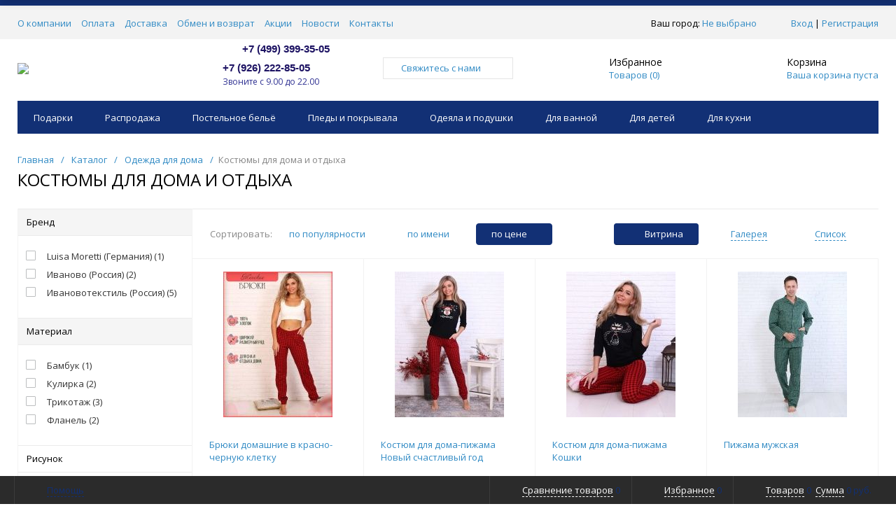

--- FILE ---
content_type: text/html; charset=UTF-8
request_url: https://galatekstil.ru/catalog/odezhda_dlya_doma/kostyumy_dlya_doma_i_otdykha/
body_size: 26710
content:
<!DOCTYPE html>
<html xml:lang="ru" lang="ru" itemscope itemtype="http://schema.org/WebSite">
<head>
	<title>Купить Костюмы для дома и отдыха недорого в интернет магазине||Галактика текстиля</title>
	    <meta http-equiv="Content-Type" content="text/html; charset=UTF-8" />
<meta name="keywords" content="Костюмы для дома и отдыха, купить Костюмы для дома и отдыха, Костюмы для дома и отдыха дешево интернет магазин, Костюмы для дома и отдыха для мужчин и женщин, купить Костюмы для дома и отдыха оптом в москве, купить Костюмы для дома и отдыха и текстиль оптом цены, купить Костюмы для дома и отдыха в интернет магазине недорого, дисконт Костюмы для дома и отдыха, магазин постельного белья и домашнего текстиля Костюмы для дома и отдыха, домашняя одежда для мужчин и женщин, красивая домашняя одежда для женщин купить, красивая домашняя одежда для девушек, домашняя одежда для девушек интернет магазин



" />
<meta name="description" content="Покупайте костюмы для дома и отдыха в интернет-магазине Галактика текстиля. ✓Удобно, ✓комфортно, стильно, ✓выгодные цены с бесплатной доставкой от 3т.р. по Москве и России. ✓Заходите!" />
<script data-skip-moving="true">(function(w, d, n) {var cl = "bx-core";var ht = d.documentElement;var htc = ht ? ht.className : undefined;if (htc === undefined || htc.indexOf(cl) !== -1){return;}var ua = n.userAgent;if (/(iPad;)|(iPhone;)/i.test(ua)){cl += " bx-ios";}else if (/Windows/i.test(ua)){cl += ' bx-win';}else if (/Macintosh/i.test(ua)){cl += " bx-mac";}else if (/Linux/i.test(ua) && !/Android/i.test(ua)){cl += " bx-linux";}else if (/Android/i.test(ua)){cl += " bx-android";}cl += (/(ipad|iphone|android|mobile|touch)/i.test(ua) ? " bx-touch" : " bx-no-touch");cl += w.devicePixelRatio && w.devicePixelRatio >= 2? " bx-retina": " bx-no-retina";if (/AppleWebKit/.test(ua)){cl += " bx-chrome";}else if (/Opera/.test(ua)){cl += " bx-opera";}else if (/Firefox/.test(ua)){cl += " bx-firefox";}ht.className = htc ? htc + " " + cl : cl;})(window, document, navigator);</script>


<link href="/bitrix/js/ui/design-tokens/dist/ui.design-tokens.min.css?171689319423463" type="text/css"  rel="stylesheet" />
<link href="/bitrix/js/ui/fonts/opensans/ui.font.opensans.min.css?16876741752320" type="text/css"  rel="stylesheet" />
<link href="/bitrix/js/main/popup/dist/main.popup.bundle.min.css?175310376628056" type="text/css"  rel="stylesheet" />
<link href="/bitrix/cache/css/s1/prohome_default/page_434774d4ce320b340f3f22afc28afe65/page_434774d4ce320b340f3f22afc28afe65_v1.css?17676278129481" type="text/css"  rel="stylesheet" />
<link href="/bitrix/cache/css/s1/prohome_default/template_99f7093af7d404130afa2b978c4a8a56/template_99f7093af7d404130afa2b978c4a8a56_v1.css?1767627793461873" type="text/css"  data-template-style="true" rel="stylesheet" />







<!-- Begin Talk-Me {literal} -->

<!-- {/literal} End Talk-Me -->
<link href="/favicon.ico" rel="shortcut icon"  type="image/x-icon">
<meta http-equiv="X-UA-Compatible" content="IE=edge" />
<meta name="viewport" content="width=device-width, initial-scale=1.0">
<meta name="theme-color" content="#123075">
<link href="https://fonts.googleapis.com/css?family=Open+Sans:300,300i,400,400i,600,600i,700,700i,800,800i&amp;subset=cyrillic,cyrillic-ext" rel="stylesheet">
<meta property="gopro:module:version" content="4.5.0">
<link rel="canonical" href="https://galatekstil.ru/catalog/odezhda_dlya_doma/kostyumy_dlya_doma_i_otdykha/" />
<meta property="og:type" content="website">
<meta property="twitter:card" content="summary">
<meta property="og:site_name" content="Галактика текстиля">
<meta property="og:url" content="https://galatekstil.ru/catalog/odezhda_dlya_doma/kostyumy_dlya_doma_i_otdykha/">
<meta property="og:title" content="Купить Костюмы для дома и отдыха недорого в интернет магазине||Галактика текстиля">
<meta property="og:description" content="Покупайте костюмы для дома и отдыха в интернет-магазине Галактика текстиля. ✓Удобно, ✓комфортно, стильно, ✓выгодные цены с бесплатной доставкой от 3т.р. по Москве и России. ✓Заходите!">
<meta property="fb:app_id" content="1563001057081034">
<!-- dev2fun module opengraph -->
<meta property="og:title" content="Купить Костюмы для дома и отдыха недорого в интернет магазине||Галактика текстиля"/>
<meta property="og:description" content="Покупайте костюмы для дома и отдыха в интернет-магазине Галактика текстиля. ✓Удобно, ✓комфортно, стильно, ✓выгодные цены с бесплатной доставкой от 3т.р. по Моск..."/>
<meta property="og:url" content="https://galatekstil.ru/catalog/odezhda_dlya_doma/kostyumy_dlya_doma_i_otdykha/"/>
<meta property="og:type" content="website"/>
<meta property="og:site_name" content="Галактика текстиля"/>
<meta property="og:image" content="https://galatekstil.ru/upload/iblock/d84/wlf1pjpsqkwh5j7i36j1ym087rgbma9b.jpg"/>
<meta property="og:image:type" content="image/jpeg"/>
<meta property="og:image:width" content="338"/>
<meta property="og:image:height" content="450"/>
<!-- /dev2fun module opengraph -->



    <!--google analitics-->
 </head>
<body class="rsgopro adaptive prop_option_line_through circular tpanel1 header_type1 menu_horizontal1  header-fly__body-padding ">

    <!-- Yandex.Metrika counter -->
<noscript><div><img src="https://mc.yandex.ru/watch/38666395" style="position:absolute; left:-9999px;" alt="" /></div></noscript>
<!-- /Yandex.Metrika counter -->    
	<div id="panel"></div>
    
    <div id="svg-icons" style="display: none;"></div>
    
	<div class="body" itemscope itemtype="http://schema.org/WebPage"><!-- body -->

		<!-- header type -->
		
<!-- header fly -->
<div id="header-fly" class="header-fly js-header-fly text-left b-mmenu hidden-print">
	<!-- fly__shadow --><div class="header-fly__shadow">
		
	<div class="centering header-fly__white-bg"><div class="centeringin clearfix"><div class="header-fly__panel">

	<div class="header-fly__block logo logo-left hidden-xs">
<a href="/"><img src="/include/logo.png"></a>
		</div>
		<div class="header-fly__block header-fly__menu">
			<div class="hamburger js-hamburger js-fly-menu js-fly-menu-parent"><div class="hamburger-box"><div class="hamburger-inner"></div></div><span class="hamburger-name hidden-xs">Меню</span></div>
		</div>
		<div class="header-fly__block logo logo-center visible-xs">
<a href="/"><img src="/include/logo.png"></a>
		</div>
		<div class="header-fly__block phone link-dashed hidden-xs">
<b><span style="font-size: 11pt; color: #1d1363;">+7 (499) 399-35-05</span></b><br>
<b><span style="font-size: 11pt; color: #1d1363;">+7 (926) 222-85-05</span></b><span style="font-size: 12pt; color: #1d1363;"> </span><span style="font-size: 12pt; color: #1d1363;"><br>
 </span><span style="font-size: 9pt; color: #2f3192;">Звоните&nbsp;с 9.00 до 22.00</span><br>
 <b><span style="color: #2f3192; font-family: Arial, Helvetica;"><span style="color: #2f3192; font-family: Arial, Helvetica;"><a href="tel:+7926-222-85-05"></a></span><br>
 </span></b><br>		</div>
		<div class="header-fly__block callback link-dashed hidden-xs">
<a class="fancyajax fancybox.ajax recall" href="/include/popup/recall/?AJAX_CALL=Y" title="Заказать звонок">Заказать звонок</a>
		</div>
		<div class="header-fly__block search">


		<ul class="nav navbar-nav navbar-border-bottom navbar-right list-unstyled search-bar js-search-bar js-search-bar-mobile">
		<li>
			<span class="searchinhead__btn js-show-search-bar"><svg class="svg-icon"><use xmlns:xlink="http://www.w3.org/1999/xlink" xlink:href="#svg-search"></use></svg></span>
			<div class="search-open open js-search-open js-mobile">
	
	<div id="title-search-fly" class="searchinhead nowrap js-pseudo-focus-blur">
		<form class="js-form" action="/search/" data-starthidden="N" data-showsearchbar="1" data-window-width-jsopenser="992">
			<div class="searchinhead__flex">
				<label class="searchinhead__flexbox searchinhead__zoom js-pseudo-border-top js-pseudo-border-bottom js-pseudo-border-left" for="submit_search_title_XdqEv1"><svg class="svg-icon"><use xmlns:xlink="http://www.w3.org/1999/xlink" xlink:href="#svg-search"></use></svg></label>
				<div class="searchinhead__flexbox searchinhead__aroundtext js-pseudo-border-top js-pseudo-border-bottom"><input id="title-search-input-fly" class="searchinhead__input js-pseudo-focus-blur-input" type="text" name="q" value="" size="40" maxlength="50" autocomplete="off" placeholder="Введите название товара или артикул" /></div>
				<input class="nonep" type="submit" name="s" id="submit_search_title_XdqEv1" value="Поиск" />
				<label class="searchinhead__flexbox searchinhead__enter js-search-btn" for="submit_search_title_XdqEv1"><svg class="svg-icon"><use xmlns:xlink="http://www.w3.org/1999/xlink" xlink:href="#svg-search"></use></svg></label>
			</div>
		</form>
	</div>

				</div>
		</li>
	</ul>
	

		</div>
	</div></div></div>

	</div><!-- /fly__shadow -->

	<!-- fly shade --><div class="header-fly__menu-shade js-menu-shade">

<!-- personal panel --><div class="header-fly__personal header-fly__white-bg hidden-sm hidden-md hidden-lg">
<span class="header-fly__block auth">

<span class="authinhead2" id="inheadauthform_iIjGFB">
    <!--'start_frame_cache_inheadauthform_iIjGFB'-->                    <span class="guest"><span class="authinhead2__icon"><svg class="svg-icon"><use xmlns:xlink="http://www.w3.org/1999/xlink" xlink:href="#svg-4x-lock"></use></svg></span><a href="/auth/">Вход</a></span>
        
    <!--'end_frame_cache_inheadauthform_iIjGFB'--></span>
</span>
<span class="header-fly__block compare">
<!--'start_frame_cache_compare'-->
<a class="compare" href="/catalog/compare/"><svg class="svg-icon svg-icon-header"><use xmlns:xlink="http://www.w3.org/1999/xlink" xlink:href="#svg-4x-compare"></use></svg><span class="js-compare-prod-count header__circle"></span></a>

<!--'end_frame_cache_compare'--></span>
<span class="header-fly__block favorite">

<a class="favorite" href="/personal/favorite/"><svg class="svg-icon svg-icon-header"><use xmlns:xlink="http://www.w3.org/1999/xlink" xlink:href="#svg-4x-favorite"></use></svg><span class="js-favorite-prod-count header__circle">0</span></a>

</span>
<span class="header-fly__block basket">

<a class="basketline" href="/personal/cart/"><svg class="svg-icon svg-icon-header"><use xmlns:xlink="http://www.w3.org/1999/xlink" xlink:href="#svg-4x-cart"></use></svg><span class="hidden-xs hidden-sm">Корзина</span> <span class="js-basket-prod-count header__circle">0</span></a>


</span>
</div><!-- /personal panel -->

<!-- catalog menu --><div class="header-fly__catalog-menu js-fly-menu-children" data-count-subopen="0">

<ul class="fly-menu fly-menu__ul dropdown-menu list-unstyled js-fly-menu__parent-ul">
	
						<li class="fly-menu__li js-fly-menu__parent-li"><a href="/catalog/" class="js-fly-menu__open-sub root-item"><span>Каталог товаров</span><svg class="svg-icon arrow"><use xmlns:xlink="http://www.w3.org/1999/xlink" xlink:href="#svg-arrow-linear-right"></use></svg></a>
				<ul class="fly-menu__ul fly-menu__sub-menu js-fly-menu__parent-ul dropdown-menu list-unstyled"><li class="fly-menu__li visible-xs js-fly-menu__back"><a href="#"><svg class="svg-icon back"><use xmlns:xlink="http://www.w3.org/1999/xlink" xlink:href="#svg-4x-arrow-back"></use></svg>Назад</a></li><li class="fly-menu__li visible-xs fly-menu__duplication-name"><a href="/catalog/" class="js-fly-menu__parent-back"><span>Каталог товаров</span></a></li>
				
						<li class="fly-menu__li js-fly-menu__parent-li"><a href="/catalog/podarki/" class="js-fly-menu__open-sub "><span>Подарки</span><svg class="svg-icon arrow"><use xmlns:xlink="http://www.w3.org/1999/xlink" xlink:href="#svg-arrow-linear-right"></use></svg></a>
				<ul class="fly-menu__ul fly-menu__sub-menu js-fly-menu__parent-ul dropdown-menu list-unstyled"><li class="fly-menu__li visible-xs js-fly-menu__back"><a href="#"><svg class="svg-icon back"><use xmlns:xlink="http://www.w3.org/1999/xlink" xlink:href="#svg-4x-arrow-back"></use></svg>Назад</a></li><li class="fly-menu__li visible-xs fly-menu__duplication-name"><a href="/catalog/podarki/"><span>Подарки</span></a></li>
				
						<li class="fly-menu__li"><a href="/catalog/podarki/novogodnee_postelnoe_bele/" ><span>Новогоднее постельное белье</span></a></li>
				
						<li class="fly-menu__li"><a href="/catalog/podarki/novogodnie_pledy/" ><span>Новогодние пледы и покрывала</span></a></li>
				
						<li class="fly-menu__li"><a href="/catalog/podarki/novogodnie_podarki/" ><span>Новогодние подарки</span></a></li>
				
						<li class="fly-menu__li"><a href="/catalog/podarki/postelnoe_belye_s_loshadmi/" ><span>Постельное бельё С Лошадьми</span></a></li>
				
						<li class="fly-menu__li"><a href="/catalog/podarki/imennoe_postelnoe_belye/" ><span>Именное постельное бельё</span></a></li>
				
						<li class="fly-menu__li"><a href="/catalog/podarki/podarki_dlya_vlyublennykh/" ><span>Подарки для Любимых</span></a></li>
				
						<li class="fly-menu__li"><a href="/catalog/podarki/postelnoe_bele_s_logotipom/" ><span>Постельное белье с логотипом</span></a></li>
				
						<li class="fly-menu__li"><a href="/catalog/podarki/postelnoe_belye_s_sobakami/" ><span>Постельное бельё с Собаками</span></a></li>
				
						<li class="fly-menu__li"><a href="/catalog/podarki/postelnoe_bele_s_bykami_i_korovami/" ><span>Постельное белье с Быками и Коровами</span></a></li>
				
						<li class="fly-menu__li"><a href="/catalog/podarki/postelnoe_bele_s_myshami_/" ><span>Постельное белье с Мышами</span></a></li>
				
						<li class="fly-menu__li"><a href="/catalog/podarki/podarki_na_23_fevralya/" ><span>Подарки на 23 февраля</span></a></li>
				
						<li class="fly-menu__li"><a href="/catalog/podarki/podarki_na_8_marta/" ><span>Подарки на 8 марта</span></a></li>
						</ul></li>	
						<li class="fly-menu__li"><a href="/catalog/_rasprodazha/" ><span>Распродажа</span></a></li>
				
						<li class="fly-menu__li js-fly-menu__parent-li"><a href="/catalog/postelnoe_belye/" class="js-fly-menu__open-sub "><span>Постельное бельё</span><svg class="svg-icon arrow"><use xmlns:xlink="http://www.w3.org/1999/xlink" xlink:href="#svg-arrow-linear-right"></use></svg></a>
				<ul class="fly-menu__ul fly-menu__sub-menu js-fly-menu__parent-ul dropdown-menu list-unstyled"><li class="fly-menu__li visible-xs js-fly-menu__back"><a href="#"><svg class="svg-icon back"><use xmlns:xlink="http://www.w3.org/1999/xlink" xlink:href="#svg-4x-arrow-back"></use></svg>Назад</a></li><li class="fly-menu__li visible-xs fly-menu__duplication-name"><a href="/catalog/postelnoe_belye/"><span>Постельное бельё</span></a></li>
				
						<li class="fly-menu__li js-fly-menu__parent-li"><a href="/catalog/postelnoe_belye/komplekty_postelnogo_belya/" class="js-fly-menu__open-sub "><span>Комплекты постельного белья</span><svg class="svg-icon arrow"><use xmlns:xlink="http://www.w3.org/1999/xlink" xlink:href="#svg-arrow-linear-right"></use></svg></a>
				<ul class="fly-menu__ul fly-menu__sub-menu js-fly-menu__parent-ul dropdown-menu list-unstyled"><li class="fly-menu__li visible-xs js-fly-menu__back"><a href="#"><svg class="svg-icon back"><use xmlns:xlink="http://www.w3.org/1999/xlink" xlink:href="#svg-4x-arrow-back"></use></svg>Назад</a></li><li class="fly-menu__li visible-xs fly-menu__duplication-name"><a href="/catalog/postelnoe_belye/komplekty_postelnogo_belya/"><span>Комплекты постельного белья</span></a></li>
				
						<li class="fly-menu__li"><a href="/catalog/postelnoe_belye/komplekty_postelnogo_belya/prikolnoe_postelnoe_belje/" ><span>Прикольное постельное белье</span></a></li>
				
						<li class="fly-menu__li"><a href="/catalog/postelnoe_belye/komplekty_postelnogo_belya/postelnoe_bele_3d/" ><span>Постельное белье 3Д</span></a></li>
				
						<li class="fly-menu__li"><a href="/catalog/postelnoe_belye/komplekty_postelnogo_belya/satin_100_khlopok/" ><span>Сатин</span></a></li>
				
						<li class="fly-menu__li"><a href="/catalog/postelnoe_belye/komplekty_postelnogo_belya/odnotonnoe_bele/" ><span>Однотонное белье</span></a></li>
				
						<li class="fly-menu__li"><a href="/catalog/postelnoe_belye/komplekty_postelnogo_belya/tensel/" ><span>Тенсел</span></a></li>
				
						<li class="fly-menu__li"><a href="/catalog/postelnoe_belye/komplekty_postelnogo_belya/svadebnoe_postelnoe_bele/" ><span>Свадебное постельное белье</span></a></li>
				
						<li class="fly-menu__li"><a href="/catalog/postelnoe_belye/komplekty_postelnogo_belya/elitnoe_postelnoe_bele/" ><span>Элитное постельное белье</span></a></li>
				
						<li class="fly-menu__li"><a href="/catalog/postelnoe_belye/komplekty_postelnogo_belya/zhakkard_100_khlopok/" ><span>Жаккард</span></a></li>
				
						<li class="fly-menu__li"><a href="/catalog/postelnoe_belye/komplekty_postelnogo_belya/ranfos_100_khlopok/" ><span>Ранфорс (100% хлопок)</span></a></li>
				
						<li class="fly-menu__li"><a href="/catalog/postelnoe_belye/komplekty_postelnogo_belya/flanel/" ><span>Фланель</span></a></li>
				
						<li class="fly-menu__li"><a href="/catalog/postelnoe_belye/komplekty_postelnogo_belya/nedorogoe_postelnoe_belje/" ><span>Недорогое постельное белье</span></a></li>
				
						<li class="fly-menu__li"><a href="/catalog/postelnoe_belye/komplekty_postelnogo_belya/poplin_100_khlopok/" ><span>Поплин (100% хлопок)</span></a></li>
				
						<li class="fly-menu__li"><a href="/catalog/postelnoe_belye/komplekty_postelnogo_belya/byaz/" ><span>Бязь</span></a></li>
				
						<li class="fly-menu__li"><a href="/catalog/postelnoe_belye/komplekty_postelnogo_belya/perkal/" ><span>Перкаль</span></a></li>
				
						<li class="fly-menu__li"><a href="/catalog/postelnoe_belye/komplekty_postelnogo_belya/bambuk/" ><span>Бамбук</span></a></li>
						</ul></li>	
						<li class="fly-menu__li"><a href="/catalog/postelnoe_belye/komplekty_dlya_sna_s_odeyalom/" ><span>Комплекты для сна с одеялом/покрывалом</span></a></li>
				
						<li class="fly-menu__li"><a href="/catalog/postelnoe_belye/galaktika/" ><span>Космическое постельное белье</span></a></li>
				
						<li class="fly-menu__li"><a href="/catalog/postelnoe_belye/postelnoe_bele_znaki_zodiaka/" ><span>Постельное белье Знаки зодиака</span></a></li>
				
						<li class="fly-menu__li"><a href="/catalog/postelnoe_belye/postelnoe_bele_s_babochkami/" ><span>Постельное белье с Бабочками</span></a></li>
				
						<li class="fly-menu__li"><a href="/catalog/postelnoe_belye/prostyni_na_rezinke/" ><span>Простыни на резинке</span></a></li>
				
						<li class="fly-menu__li"><a href="/catalog/postelnoe_belye/prostyni_bez_rezinki/" ><span>Простыни без резинки</span></a></li>
				
						<li class="fly-menu__li"><a href="/catalog/postelnoe_belye/makhrovye_prostyni/" ><span>Махровые простыни</span></a></li>
				
						<li class="fly-menu__li"><a href="/catalog/postelnoe_belye/navolochki/" ><span>Наволочки</span></a></li>
				
						<li class="fly-menu__li"><a href="/catalog/postelnoe_belye/pododeyalniki/" ><span>Пододеяльники</span></a></li>
				
						<li class="fly-menu__li"><a href="/catalog/postelnoe_belye/dekorativnye_navolochki/" ><span>Декоративные наволочки</span></a></li>
						</ul></li>	
						<li class="fly-menu__li js-fly-menu__parent-li"><a href="/catalog/pledy_i_pokryvala/" class="js-fly-menu__open-sub "><span>Пледы и покрывала</span><svg class="svg-icon arrow"><use xmlns:xlink="http://www.w3.org/1999/xlink" xlink:href="#svg-arrow-linear-right"></use></svg></a>
				<ul class="fly-menu__ul fly-menu__sub-menu js-fly-menu__parent-ul dropdown-menu list-unstyled"><li class="fly-menu__li visible-xs js-fly-menu__back"><a href="#"><svg class="svg-icon back"><use xmlns:xlink="http://www.w3.org/1999/xlink" xlink:href="#svg-4x-arrow-back"></use></svg>Назад</a></li><li class="fly-menu__li visible-xs fly-menu__duplication-name"><a href="/catalog/pledy_i_pokryvala/"><span>Пледы и покрывала</span></a></li>
				
						<li class="fly-menu__li"><a href="/catalog/pledy_i_pokryvala/pledy/" ><span>Пледы</span></a></li>
				
						<li class="fly-menu__li"><a href="/catalog/pledy_i_pokryvala/pokryvala/" ><span>Покрывала</span></a></li>
				
						<li class="fly-menu__li"><a href="/catalog/pledy_i_pokryvala/elitnye_pledy/" ><span>Элитные пледы</span></a></li>
				
						<li class="fly-menu__li"><a href="/catalog/pledy_i_pokryvala/pokryvala_i_pledy_kosmos/" ><span>Покрывала и пледы Космос</span></a></li>
						</ul></li>	
						<li class="fly-menu__li js-fly-menu__parent-li"><a href="/catalog/odeyala_i_podushki/" class="js-fly-menu__open-sub "><span>Одеяла и подушки</span><svg class="svg-icon arrow"><use xmlns:xlink="http://www.w3.org/1999/xlink" xlink:href="#svg-arrow-linear-right"></use></svg></a>
				<ul class="fly-menu__ul fly-menu__sub-menu js-fly-menu__parent-ul dropdown-menu list-unstyled"><li class="fly-menu__li visible-xs js-fly-menu__back"><a href="#"><svg class="svg-icon back"><use xmlns:xlink="http://www.w3.org/1999/xlink" xlink:href="#svg-4x-arrow-back"></use></svg>Назад</a></li><li class="fly-menu__li visible-xs fly-menu__duplication-name"><a href="/catalog/odeyala_i_podushki/"><span>Одеяла и подушки</span></a></li>
				
						<li class="fly-menu__li"><a href="/catalog/odeyala_i_podushki/odeyala2/" ><span>Одеяла</span></a></li>
				
						<li class="fly-menu__li js-fly-menu__parent-li"><a href="/catalog/odeyala_i_podushki/podushki2/" class="js-fly-menu__open-sub "><span>Подушки</span><svg class="svg-icon arrow"><use xmlns:xlink="http://www.w3.org/1999/xlink" xlink:href="#svg-arrow-linear-right"></use></svg></a>
				<ul class="fly-menu__ul fly-menu__sub-menu js-fly-menu__parent-ul dropdown-menu list-unstyled"><li class="fly-menu__li visible-xs js-fly-menu__back"><a href="#"><svg class="svg-icon back"><use xmlns:xlink="http://www.w3.org/1999/xlink" xlink:href="#svg-4x-arrow-back"></use></svg>Назад</a></li><li class="fly-menu__li visible-xs fly-menu__duplication-name"><a href="/catalog/odeyala_i_podushki/podushki2/"><span>Подушки</span></a></li>
				
						<li class="fly-menu__li"><a href="/catalog/odeyala_i_podushki/podushki2/klassicheskie_podushki/" ><span>Классические подушки</span></a></li>
				
						<li class="fly-menu__li"><a href="/catalog/odeyala_i_podushki/podushki2/dekorativnye_podushki2/" ><span>Декоративные подушки</span></a></li>
				
						<li class="fly-menu__li"><a href="/catalog/odeyala_i_podushki/podushki2/podushki_na_stul2/" ><span>Подушки на стул</span></a></li>
						</ul></li></ul></li>	
						<li class="fly-menu__li js-fly-menu__parent-li"><a href="/catalog/dlya_vannoy/" class="js-fly-menu__open-sub "><span>Для ванной</span><svg class="svg-icon arrow"><use xmlns:xlink="http://www.w3.org/1999/xlink" xlink:href="#svg-arrow-linear-right"></use></svg></a>
				<ul class="fly-menu__ul fly-menu__sub-menu js-fly-menu__parent-ul dropdown-menu list-unstyled"><li class="fly-menu__li visible-xs js-fly-menu__back"><a href="#"><svg class="svg-icon back"><use xmlns:xlink="http://www.w3.org/1999/xlink" xlink:href="#svg-4x-arrow-back"></use></svg>Назад</a></li><li class="fly-menu__li visible-xs fly-menu__duplication-name"><a href="/catalog/dlya_vannoy/"><span>Для ванной</span></a></li>
				
						<li class="fly-menu__li"><a href="/catalog/dlya_vannoy/polotentsa/" ><span>Полотенца</span></a></li>
				
						<li class="fly-menu__li"><a href="/catalog/dlya_vannoy/kovriki_dlya_vannoy/" ><span>Коврики для ванной</span></a></li>
				
						<li class="fly-menu__li"><a href="/catalog/dlya_vannoy/nabory_dlya_sauny/" ><span>Наборы для сауны</span></a></li>
						</ul></li>	
						<li class="fly-menu__li js-fly-menu__parent-li"><a href="/catalog/dlya_detey/" class="js-fly-menu__open-sub "><span>Для детей</span><svg class="svg-icon arrow"><use xmlns:xlink="http://www.w3.org/1999/xlink" xlink:href="#svg-arrow-linear-right"></use></svg></a>
				<ul class="fly-menu__ul fly-menu__sub-menu js-fly-menu__parent-ul dropdown-menu list-unstyled"><li class="fly-menu__li visible-xs js-fly-menu__back"><a href="#"><svg class="svg-icon back"><use xmlns:xlink="http://www.w3.org/1999/xlink" xlink:href="#svg-4x-arrow-back"></use></svg>Назад</a></li><li class="fly-menu__li visible-xs fly-menu__duplication-name"><a href="/catalog/dlya_detey/"><span>Для детей</span></a></li>
				
						<li class="fly-menu__li"><a href="/catalog/dlya_detey/detskoe_postelnoe_belye/" ><span>Детское постельное бельё</span></a></li>
				
						<li class="fly-menu__li"><a href="/catalog/dlya_detey/detskie_odeyala/" ><span>Детские одеяла</span></a></li>
				
						<li class="fly-menu__li"><a href="/catalog/dlya_detey/detskie_podushki/" ><span>Детские подушки</span></a></li>
				
						<li class="fly-menu__li"><a href="/catalog/dlya_detey/detskie_pledy/" ><span>Детские пледы</span></a></li>
				
						<li class="fly-menu__li"><a href="/catalog/dlya_detey/detskie_pokryvala/" ><span>Детские покрывала</span></a></li>
				
						<li class="fly-menu__li"><a href="/catalog/dlya_detey/detskie_khalaty/" ><span>Детские халаты и пижамы</span></a></li>
				
						<li class="fly-menu__li"><a href="/catalog/dlya_detey/detskie_polotentsa/" ><span>Детские полотенца</span></a></li>
						</ul></li>	
						<li class="fly-menu__li js-fly-menu__parent-li"><a href="/catalog/dlya_kukhni/" class="js-fly-menu__open-sub "><span>Для кухни</span><svg class="svg-icon arrow"><use xmlns:xlink="http://www.w3.org/1999/xlink" xlink:href="#svg-arrow-linear-right"></use></svg></a>
				<ul class="fly-menu__ul fly-menu__sub-menu js-fly-menu__parent-ul dropdown-menu list-unstyled"><li class="fly-menu__li visible-xs js-fly-menu__back"><a href="#"><svg class="svg-icon back"><use xmlns:xlink="http://www.w3.org/1999/xlink" xlink:href="#svg-4x-arrow-back"></use></svg>Назад</a></li><li class="fly-menu__li visible-xs fly-menu__duplication-name"><a href="/catalog/dlya_kukhni/"><span>Для кухни</span></a></li>
				
						<li class="fly-menu__li"><a href="/catalog/dlya_kukhni/skaterti/" ><span>Скатерти</span></a></li>
				
						<li class="fly-menu__li"><a href="/catalog/dlya_kukhni/kukhonnye_polotentsa/" ><span>Кухонные полотенца</span></a></li>
				
						<li class="fly-menu__li"><a href="/catalog/dlya_kukhni/rukavitsy_prikhvatki_fartuki/" ><span>Рукавицы, прихватки, фартуки</span></a></li>
						</ul></li>	
						<li class="fly-menu__li js-fly-menu__parent-li"><a href="/catalog/odezhda_dlya_doma/" class="js-fly-menu__open-sub "><span>Одежда для дома</span><svg class="svg-icon arrow"><use xmlns:xlink="http://www.w3.org/1999/xlink" xlink:href="#svg-arrow-linear-right"></use></svg></a>
				<ul class="fly-menu__ul fly-menu__sub-menu js-fly-menu__parent-ul dropdown-menu list-unstyled"><li class="fly-menu__li visible-xs js-fly-menu__back"><a href="#"><svg class="svg-icon back"><use xmlns:xlink="http://www.w3.org/1999/xlink" xlink:href="#svg-4x-arrow-back"></use></svg>Назад</a></li><li class="fly-menu__li visible-xs fly-menu__duplication-name"><a href="/catalog/odezhda_dlya_doma/"><span>Одежда для дома</span></a></li>
				
						<li class="fly-menu__li"><a href="/catalog/odezhda_dlya_doma/kostyumy_dlya_doma_i_otdykha/"  class="selected"><span>Костюмы для дома и отдыха</span></a></li>
				
						<li class="fly-menu__li js-fly-menu__parent-li"><a href="/catalog/odezhda_dlya_doma/khalaty/" class="js-fly-menu__open-sub "><span>Халаты</span><svg class="svg-icon arrow"><use xmlns:xlink="http://www.w3.org/1999/xlink" xlink:href="#svg-arrow-linear-right"></use></svg></a>
				<ul class="fly-menu__ul fly-menu__sub-menu js-fly-menu__parent-ul dropdown-menu list-unstyled"><li class="fly-menu__li visible-xs js-fly-menu__back"><a href="#"><svg class="svg-icon back"><use xmlns:xlink="http://www.w3.org/1999/xlink" xlink:href="#svg-4x-arrow-back"></use></svg>Назад</a></li><li class="fly-menu__li visible-xs fly-menu__duplication-name"><a href="/catalog/odezhda_dlya_doma/khalaty/"><span>Халаты</span></a></li>
				
						<li class="fly-menu__li"><a href="/catalog/odezhda_dlya_doma/khalaty/zhenskie_khalaty/" ><span>Женские халаты</span></a></li>
				
						<li class="fly-menu__li"><a href="/catalog/odezhda_dlya_doma/khalaty/muzhskie_khalaty/" ><span>Мужские халаты</span></a></li>
						</ul></li>	
						<li class="fly-menu__li js-fly-menu__parent-li"><a href="/catalog/odezhda_dlya_doma/pizhamy/" class="js-fly-menu__open-sub "><span>Пижамы</span><svg class="svg-icon arrow"><use xmlns:xlink="http://www.w3.org/1999/xlink" xlink:href="#svg-arrow-linear-right"></use></svg></a>
				<ul class="fly-menu__ul fly-menu__sub-menu js-fly-menu__parent-ul dropdown-menu list-unstyled"><li class="fly-menu__li visible-xs js-fly-menu__back"><a href="#"><svg class="svg-icon back"><use xmlns:xlink="http://www.w3.org/1999/xlink" xlink:href="#svg-4x-arrow-back"></use></svg>Назад</a></li><li class="fly-menu__li visible-xs fly-menu__duplication-name"><a href="/catalog/odezhda_dlya_doma/pizhamy/"><span>Пижамы</span></a></li>
				
						<li class="fly-menu__li"><a href="/catalog/odezhda_dlya_doma/pizhamy/pizhama_zhenskaya/" ><span>Женские пижамы</span></a></li>
						</ul></li></ul></li>	
						<li class="fly-menu__li"><a href="/catalog/shtory/" ><span>Шторы</span></a></li>
				
						<li class="fly-menu__li js-fly-menu__parent-li"><a href="/catalog/matrasy/" class="js-fly-menu__open-sub "><span>Наматрасники и матрасы</span><svg class="svg-icon arrow"><use xmlns:xlink="http://www.w3.org/1999/xlink" xlink:href="#svg-arrow-linear-right"></use></svg></a>
				<ul class="fly-menu__ul fly-menu__sub-menu js-fly-menu__parent-ul dropdown-menu list-unstyled"><li class="fly-menu__li visible-xs js-fly-menu__back"><a href="#"><svg class="svg-icon back"><use xmlns:xlink="http://www.w3.org/1999/xlink" xlink:href="#svg-4x-arrow-back"></use></svg>Назад</a></li><li class="fly-menu__li visible-xs fly-menu__duplication-name"><a href="/catalog/matrasy/"><span>Наматрасники и матрасы</span></a></li>
				
						<li class="fly-menu__li"><a href="/catalog/matrasy/namatrasniki_i_chekhly_dlya_matrasov/" ><span>Наматрасники и чехлы для матрасов</span></a></li>
				
						<li class="fly-menu__li"><a href="/catalog/matrasy/matrasy2/" ><span>Матрасы</span></a></li>
						</ul></li>	
						<li class="fly-menu__li"><a href="/catalog/kovriki_dlya_kamina_i_pechki/" ><span>Коврики для камина и печки</span></a></li>
						</ul></li>	
						<li class="fly-menu__li"><a href="/about/" class="root-item"><span>О компании</span></a></li>
				
						<li class="fly-menu__li"><a href="/news/" class="root-item"><span>Новости</span></a></li>
				
						<li class="fly-menu__li"><a href="/action/" class="root-item"><span>Акции</span></a></li>
				
						<li class="fly-menu__li"><a href="/delivery/" class="root-item"><span>Доставка</span></a></li>
				
						<li class="fly-menu__li"><a href="/payment/" class="root-item"><span>Оплата</span></a></li>
				
						<li class="fly-menu__li"><a href="/contacts/" class="root-item"><span>Контакты</span></a></li>
			
</ul>
</div><!-- /catalog menu -->

<div class="header-fly__footer header-fly__subopen-hide header-fly__white-bg hidden-sm hidden-md hidden-lg">
<span class="header-fly__footer-block"></span>
<span class="header-fly__footer-block">
<b><span style="font-size: 11pt; color: #1d1363;">+7 (499) 399-35-05</span></b><br>
<b><span style="font-size: 11pt; color: #1d1363;">+7 (926) 222-85-05</span></b><span style="font-size: 12pt; color: #1d1363;"> </span><span style="font-size: 12pt; color: #1d1363;"><br>
 </span><span style="font-size: 9pt; color: #2f3192;">Звоните&nbsp;с 9.00 до 22.00</span><br>
 <b><span style="color: #2f3192; font-family: Arial, Helvetica;"><span style="color: #2f3192; font-family: Arial, Helvetica;"><a href="tel:+7926-222-85-05"></a></span><br>
 </span></b><br></span>
<span class="header-fly__footer-block">
09:00-22:00
</span>
<span class="header-fly__footer-block">
<a class="fancyajax fancybox.ajax recall" href="/include/popup/recall/?AJAX_CALL=Y" title="Заказать звонок">Заказать звонок</a>
</span>
</div>

	</div><!-- /fly shade -->
</div>
<!-- /header fly -->

		
		
<!-- tpanel1 -->
<div id="tpanel" class="tpanel js-tpanel mod-background hidden-print">
	<div class="tline"></div>

	<div class="centering">
		<div class="centeringin clearfix">

<div class="authandlocation nowrap">

<div class="b-location" id="topline-location">
    <span>Ваш город: </span><!--'start_frame_cache_topline-location'--><a class="b-topline-location__link fancyajax fancybox.ajax big" href="/include/popup/mycity/" title="Ваш город?">Не выбрано<svg class="svg-icon"><use xmlns:xlink="http://www.w3.org/1999/xlink" xlink:href="#svg-arrow-filled-down"></use></svg></a>

    
    

    <!--'end_frame_cache_topline-location'--></div>


<div class="authinhead" id="inheadauthform_8k8aZS">
    <!--'start_frame_cache_inheadauthform_8k8aZS'-->                    <div class="authinheadinner guest"><svg class="svg-icon"><use xmlns:xlink="http://www.w3.org/1999/xlink" xlink:href="#svg-lock"></use></svg><a href="/auth/">Вход</a> | <a href="/auth/?register=yes">Регистрация</a>
            </div>
        
	<!--'end_frame_cache_inheadauthform_8k8aZS'--></div>
</div>

<div class="tpanel_menu clearfix mobile_hide"><a href="/about/">О компании</a><a href="/payment/">Оплата</a><a href="/delivery/">Доставка</a><a href="/obmen-i-vozvrat/">Обмен и возврат</a><a href="/action/">Акции</a><a href="/news/">Новости</a><a href="/contacts/">Контакты</a></div>
		</div>
	</div>
</div>
<!-- /tpanel1 -->

		
<!-- header type1 -->
<div id="header" class="header js-header">
	<div class="centering">
		<div class="centeringin clearfix">
			<div class="logo column1">
				<div class="column1inner">
<a href="/"><img src="/include/logo.png"></a>
				</div>
			</div>
			<div class="phone column1 nowrap">
				<div class="column1inner">
					<svg class="svg-icon"><use xmlns:xlink="http://www.w3.org/1999/xlink" xlink:href="#svg-handphone"></use></svg>
<b><span style="font-size: 11pt; color: #1d1363;">+7 (499) 399-35-05</span></b><br>
<b><span style="font-size: 11pt; color: #1d1363;">+7 (926) 222-85-05</span></b><span style="font-size: 12pt; color: #1d1363;"> </span><span style="font-size: 12pt; color: #1d1363;"><br>
 </span><span style="font-size: 9pt; color: #2f3192;">Звоните&nbsp;с 9.00 до 22.00</span><br>
 <b><span style="color: #2f3192; font-family: Arial, Helvetica;"><span style="color: #2f3192; font-family: Arial, Helvetica;"><a href="tel:+7926-222-85-05"></a></span><br>
 </span></b><br>				</div>
			</div>
			<div class="callback column1 nowrap hidden-print">
				<div class="column1inner">
<a class="fancyajax fancybox.ajax big" href="/include/popup/nasvyazi/" title="Мы всегда на связи">Свяжитесь с нами<svg class="svg-icon"><use xmlns:xlink="http://www.w3.org/1999/xlink" xlink:href="#svg-arrow-filled-down"></use></svg></a>
				</div>
			</div>
			<div class="favorite column1 nowrap hidden-print">
				<div class="column1inner">
<div class="rsfavorite">
	<a id="inheadfavorite" href="/personal/favorite/">
		<!--'start_frame_cache_inheadfavorite'-->			<svg class="svg-icon"><use xmlns:xlink="http://www.w3.org/1999/xlink" xlink:href="#svg-favorite-list"></use></svg>
			<div class="title opensansbold">Избранное</div>
			<div class="descr">Товаров&nbsp;(<span id="favorinfo">0</span>)</div>
		<!--'end_frame_cache_inheadfavorite'-->	</a>
</div>
				</div>
			</div>
			<div class="basket column1 nowrap hidden-print">
				<div class="column1inner">

<div class="header-basket">
	<a class="header-basket__link" href="/personal/cart/">
		<svg class="svg-icon"><use xmlns:xlink="http://www.w3.org/1999/xlink" xlink:href="#svg-cart-3"></use></svg>
		<div class="header-basket__info">
			<div class="header-basket__title opensansbold">Корзина</div>
			<div id="basketinfo" class="header-basket__descr"><!--'start_frame_cache_basketinfo'-->Ваша корзина пуста<!--'end_frame_cache_basketinfo'--></div>
		</div>
	</a>
</div>
				</div>
			</div>
		</div>
	</div>
</div>
<!-- /header type1 -->

		
<!-- menu horizontal1 -->
<div id="menu" class="menu js-menu hidden-print">
	<div class="centering">
		<div class="centeringin clearfix">
			<div class="row">
				<div class="col-xs-12 col-sm-12 col-md-12 col-lg-12">
					<div class="b-mmenu type2 navbar-default">
						<button type="button" class="b-mmenu__toggle navbar-toggle" data-toggle="collapse" data-target=".navbar-responsive-collapse">
							<span class="full-width-menu">Меню</span>
							<span class="icon-toggle">
								<span class="icon-bar"></span>
								<span class="icon-bar"></span>
								<span class="icon-bar"></span>
							</span>
						</button>
						<div class="collapse navbar-collapse navbar-responsive-collapse">
  
	<ul class="nav navbar-nav list-unstyled main-menu-nav">
									<li class="dropdown lvl1 " id="element0">
					<a href="/catalog/podarki/" class="dropdown-toggle" data-toggle="dropdown">
						Подарки													<span class="js-opener submenu-opener visible-xs">
								<svg class="icon-plus svg-icon"><use xmlns:xlink="http://www.w3.org/1999/xlink" xlink:href="#svg-plus"></use></svg>
								<svg class="icon-minus svg-icon"><use xmlns:xlink="http://www.w3.org/1999/xlink" xlink:href="#svg-minus"></use></svg>
							</span>
											</a>
																				<ul class="dropdown-menu list-unstyled">
													<li class=""><a href="/catalog/podarki/novogodnee_postelnoe_bele/">Новогоднее постельное белье</a>
																												<li class=""><a href="/catalog/podarki/novogodnie_pledy/">Новогодние пледы и покрывала</a>
																												<li class=""><a href="/catalog/podarki/novogodnie_podarki/">Новогодние подарки</a>
																												<li class=""><a href="/catalog/podarki/postelnoe_belye_s_loshadmi/">Постельное бельё С Лошадьми</a>
																												<li class=""><a href="/catalog/podarki/imennoe_postelnoe_belye/">Именное постельное бельё</a>
																												<li class=""><a href="/catalog/podarki/podarki_dlya_vlyublennykh/">Подарки для Любимых</a>
																												<li class=""><a href="/catalog/podarki/postelnoe_bele_s_logotipom/">Постельное белье с логотипом</a>
																												<li class=""><a href="/catalog/podarki/postelnoe_belye_s_sobakami/">Постельное бельё с Собаками</a>
																												<li class=""><a href="/catalog/podarki/postelnoe_bele_s_bykami_i_korovami/">Постельное белье с Быками и Коровами</a>
																												<li class=""><a href="/catalog/podarki/postelnoe_bele_s_myshami_/">Постельное белье с Мышами</a>
																												<li class=""><a href="/catalog/podarki/podarki_na_23_fevralya/">Подарки на 23 февраля</a>
																												<li class=""><a href="/catalog/podarki/podarki_na_8_marta/">Подарки на 8 марта</a>
												</li></ul>							<li class="dropdown lvl1 " id="element13">
					<a href="/catalog/_rasprodazha/" class="dropdown-toggle" data-toggle="dropdown">
						Распродажа											</a>
															<li class="dropdown lvl1 " id="element14">
					<a href="/catalog/postelnoe_belye/" class="dropdown-toggle" data-toggle="dropdown">
						Постельное бельё													<span class="js-opener submenu-opener visible-xs">
								<svg class="icon-plus svg-icon"><use xmlns:xlink="http://www.w3.org/1999/xlink" xlink:href="#svg-plus"></use></svg>
								<svg class="icon-minus svg-icon"><use xmlns:xlink="http://www.w3.org/1999/xlink" xlink:href="#svg-minus"></use></svg>
							</span>
											</a>
																				<ul class="dropdown-menu list-unstyled">
													<li class="dropdown-submenu ">
						<a href="/catalog/postelnoe_belye/komplekty_postelnogo_belya/">
							Комплекты постельного белья															<svg class="visible-md visible-lg svg-icon arrow"><use xmlns:xlink="http://www.w3.org/1999/xlink" xlink:href="#svg-arrow-linear-right"></use></svg>
								<span class="js-opener submenu-opener visible-xs">
									<svg class="icon-plus svg-icon"><use xmlns:xlink="http://www.w3.org/1999/xlink" xlink:href="#svg-plus"></use></svg>
									<svg class="icon-minus svg-icon"><use xmlns:xlink="http://www.w3.org/1999/xlink" xlink:href="#svg-minus"></use></svg>
								</span>
													</a>
						<ul class="dropdown-menu list-unstyled">
																												<li class=""><a href="/catalog/postelnoe_belye/komplekty_postelnogo_belya/prikolnoe_postelnoe_belje/">Прикольное постельное белье</a>
																												<li class=""><a href="/catalog/postelnoe_belye/komplekty_postelnogo_belya/postelnoe_bele_3d/">Постельное белье 3Д</a>
																												<li class=""><a href="/catalog/postelnoe_belye/komplekty_postelnogo_belya/satin_100_khlopok/">Сатин</a>
																												<li class=""><a href="/catalog/postelnoe_belye/komplekty_postelnogo_belya/odnotonnoe_bele/">Однотонное белье</a>
																												<li class=""><a href="/catalog/postelnoe_belye/komplekty_postelnogo_belya/tensel/">Тенсел</a>
																												<li class=""><a href="/catalog/postelnoe_belye/komplekty_postelnogo_belya/svadebnoe_postelnoe_bele/">Свадебное постельное белье</a>
																												<li class=""><a href="/catalog/postelnoe_belye/komplekty_postelnogo_belya/elitnoe_postelnoe_bele/">Элитное постельное белье</a>
																												<li class=""><a href="/catalog/postelnoe_belye/komplekty_postelnogo_belya/zhakkard_100_khlopok/">Жаккард</a>
																												<li class=""><a href="/catalog/postelnoe_belye/komplekty_postelnogo_belya/ranfos_100_khlopok/">Ранфорс (100% хлопок)</a>
																												<li class=""><a href="/catalog/postelnoe_belye/komplekty_postelnogo_belya/flanel/">Фланель</a>
																												<li class=""><a href="/catalog/postelnoe_belye/komplekty_postelnogo_belya/nedorogoe_postelnoe_belje/">Недорогое постельное белье</a>
																												<li class=""><a href="/catalog/postelnoe_belye/komplekty_postelnogo_belya/poplin_100_khlopok/">Поплин (100% хлопок)</a>
																												<li class=""><a href="/catalog/postelnoe_belye/komplekty_postelnogo_belya/byaz/">Бязь</a>
																												<li class=""><a href="/catalog/postelnoe_belye/komplekty_postelnogo_belya/perkal/">Перкаль</a>
																												<li class=""><a href="/catalog/postelnoe_belye/komplekty_postelnogo_belya/bambuk/">Бамбук</a>
												</li></ul>																<li class=""><a href="/catalog/postelnoe_belye/komplekty_dlya_sna_s_odeyalom/">Комплекты для сна с одеялом/покрывалом</a>
																												<li class=""><a href="/catalog/postelnoe_belye/galaktika/">Космическое постельное белье</a>
																												<li class=""><a href="/catalog/postelnoe_belye/postelnoe_bele_znaki_zodiaka/">Постельное белье Знаки зодиака</a>
																												<li class=""><a href="/catalog/postelnoe_belye/postelnoe_bele_s_babochkami/">Постельное белье с Бабочками</a>
																												<li class=""><a href="/catalog/postelnoe_belye/prostyni_na_rezinke/">Простыни на резинке</a>
																												<li class=""><a href="/catalog/postelnoe_belye/prostyni_bez_rezinki/">Простыни без резинки</a>
																												<li class=""><a href="/catalog/postelnoe_belye/makhrovye_prostyni/">Махровые простыни</a>
																												<li class=""><a href="/catalog/postelnoe_belye/navolochki/">Наволочки</a>
																												<li class=""><a href="/catalog/postelnoe_belye/pododeyalniki/">Пододеяльники</a>
																												<li class=""><a href="/catalog/postelnoe_belye/dekorativnye_navolochki/">Декоративные наволочки</a>
												</li></ul>							<li class="dropdown lvl1 " id="element41">
					<a href="/catalog/pledy_i_pokryvala/" class="dropdown-toggle" data-toggle="dropdown">
						Пледы и покрывала													<span class="js-opener submenu-opener visible-xs">
								<svg class="icon-plus svg-icon"><use xmlns:xlink="http://www.w3.org/1999/xlink" xlink:href="#svg-plus"></use></svg>
								<svg class="icon-minus svg-icon"><use xmlns:xlink="http://www.w3.org/1999/xlink" xlink:href="#svg-minus"></use></svg>
							</span>
											</a>
																				<ul class="dropdown-menu list-unstyled">
													<li class=""><a href="/catalog/pledy_i_pokryvala/pledy/">Пледы</a>
																												<li class=""><a href="/catalog/pledy_i_pokryvala/pokryvala/">Покрывала</a>
																												<li class=""><a href="/catalog/pledy_i_pokryvala/elitnye_pledy/">Элитные пледы</a>
																												<li class=""><a href="/catalog/pledy_i_pokryvala/pokryvala_i_pledy_kosmos/">Покрывала и пледы Космос</a>
												</li></ul>							<li class="dropdown lvl1 " id="element46">
					<a href="/catalog/odeyala_i_podushki/" class="dropdown-toggle" data-toggle="dropdown">
						Одеяла и подушки													<span class="js-opener submenu-opener visible-xs">
								<svg class="icon-plus svg-icon"><use xmlns:xlink="http://www.w3.org/1999/xlink" xlink:href="#svg-plus"></use></svg>
								<svg class="icon-minus svg-icon"><use xmlns:xlink="http://www.w3.org/1999/xlink" xlink:href="#svg-minus"></use></svg>
							</span>
											</a>
																				<ul class="dropdown-menu list-unstyled">
													<li class=""><a href="/catalog/odeyala_i_podushki/odeyala2/">Одеяла</a>
																												<li class="dropdown-submenu ">
						<a href="/catalog/odeyala_i_podushki/podushki2/">
							Подушки															<svg class="visible-md visible-lg svg-icon arrow"><use xmlns:xlink="http://www.w3.org/1999/xlink" xlink:href="#svg-arrow-linear-right"></use></svg>
								<span class="js-opener submenu-opener visible-xs">
									<svg class="icon-plus svg-icon"><use xmlns:xlink="http://www.w3.org/1999/xlink" xlink:href="#svg-plus"></use></svg>
									<svg class="icon-minus svg-icon"><use xmlns:xlink="http://www.w3.org/1999/xlink" xlink:href="#svg-minus"></use></svg>
								</span>
													</a>
						<ul class="dropdown-menu list-unstyled">
																												<li class=""><a href="/catalog/odeyala_i_podushki/podushki2/klassicheskie_podushki/">Классические подушки</a>
																												<li class=""><a href="/catalog/odeyala_i_podushki/podushki2/dekorativnye_podushki2/">Декоративные подушки</a>
																												<li class=""><a href="/catalog/odeyala_i_podushki/podushki2/podushki_na_stul2/">Подушки на стул</a>
												</li></ul></li></ul>							<li class="dropdown lvl1 " id="element52">
					<a href="/catalog/dlya_vannoy/" class="dropdown-toggle" data-toggle="dropdown">
						Для ванной													<span class="js-opener submenu-opener visible-xs">
								<svg class="icon-plus svg-icon"><use xmlns:xlink="http://www.w3.org/1999/xlink" xlink:href="#svg-plus"></use></svg>
								<svg class="icon-minus svg-icon"><use xmlns:xlink="http://www.w3.org/1999/xlink" xlink:href="#svg-minus"></use></svg>
							</span>
											</a>
																				<ul class="dropdown-menu list-unstyled">
													<li class=""><a href="/catalog/dlya_vannoy/polotentsa/">Полотенца</a>
																												<li class=""><a href="/catalog/dlya_vannoy/kovriki_dlya_vannoy/">Коврики для ванной</a>
																												<li class=""><a href="/catalog/dlya_vannoy/nabory_dlya_sauny/">Наборы для сауны</a>
												</li></ul>							<li class="dropdown lvl1 " id="element56">
					<a href="/catalog/dlya_detey/" class="dropdown-toggle" data-toggle="dropdown">
						Для детей													<span class="js-opener submenu-opener visible-xs">
								<svg class="icon-plus svg-icon"><use xmlns:xlink="http://www.w3.org/1999/xlink" xlink:href="#svg-plus"></use></svg>
								<svg class="icon-minus svg-icon"><use xmlns:xlink="http://www.w3.org/1999/xlink" xlink:href="#svg-minus"></use></svg>
							</span>
											</a>
																				<ul class="dropdown-menu list-unstyled">
													<li class=""><a href="/catalog/dlya_detey/detskoe_postelnoe_belye/">Детское постельное бельё</a>
																												<li class=""><a href="/catalog/dlya_detey/detskie_odeyala/">Детские одеяла</a>
																												<li class=""><a href="/catalog/dlya_detey/detskie_podushki/">Детские подушки</a>
																												<li class=""><a href="/catalog/dlya_detey/detskie_pledy/">Детские пледы</a>
																												<li class=""><a href="/catalog/dlya_detey/detskie_pokryvala/">Детские покрывала</a>
																												<li class=""><a href="/catalog/dlya_detey/detskie_khalaty/">Детские халаты и пижамы</a>
																												<li class=""><a href="/catalog/dlya_detey/detskie_polotentsa/">Детские полотенца</a>
												</li></ul>							<li class="dropdown lvl1 " id="element64">
					<a href="/catalog/dlya_kukhni/" class="dropdown-toggle" data-toggle="dropdown">
						Для кухни													<span class="js-opener submenu-opener visible-xs">
								<svg class="icon-plus svg-icon"><use xmlns:xlink="http://www.w3.org/1999/xlink" xlink:href="#svg-plus"></use></svg>
								<svg class="icon-minus svg-icon"><use xmlns:xlink="http://www.w3.org/1999/xlink" xlink:href="#svg-minus"></use></svg>
							</span>
											</a>
																				<ul class="dropdown-menu list-unstyled">
													<li class=""><a href="/catalog/dlya_kukhni/skaterti/">Скатерти</a>
																												<li class=""><a href="/catalog/dlya_kukhni/kukhonnye_polotentsa/">Кухонные полотенца</a>
																												<li class=""><a href="/catalog/dlya_kukhni/rukavitsy_prikhvatki_fartuki/">Рукавицы, прихватки, фартуки</a>
												</li></ul>							<li class="dropdown lvl1 " id="element68">
					<a href="/catalog/odezhda_dlya_doma/" class="dropdown-toggle" data-toggle="dropdown">
						Одежда для дома													<span class="js-opener submenu-opener visible-xs">
								<svg class="icon-plus svg-icon"><use xmlns:xlink="http://www.w3.org/1999/xlink" xlink:href="#svg-plus"></use></svg>
								<svg class="icon-minus svg-icon"><use xmlns:xlink="http://www.w3.org/1999/xlink" xlink:href="#svg-minus"></use></svg>
							</span>
											</a>
																				<ul class="dropdown-menu list-unstyled">
													<li class="active"><a href="/catalog/odezhda_dlya_doma/kostyumy_dlya_doma_i_otdykha/">Костюмы для дома и отдыха</a>
																												<li class="dropdown-submenu ">
						<a href="/catalog/odezhda_dlya_doma/khalaty/">
							Халаты															<svg class="visible-md visible-lg svg-icon arrow"><use xmlns:xlink="http://www.w3.org/1999/xlink" xlink:href="#svg-arrow-linear-right"></use></svg>
								<span class="js-opener submenu-opener visible-xs">
									<svg class="icon-plus svg-icon"><use xmlns:xlink="http://www.w3.org/1999/xlink" xlink:href="#svg-plus"></use></svg>
									<svg class="icon-minus svg-icon"><use xmlns:xlink="http://www.w3.org/1999/xlink" xlink:href="#svg-minus"></use></svg>
								</span>
													</a>
						<ul class="dropdown-menu list-unstyled">
																												<li class=""><a href="/catalog/odezhda_dlya_doma/khalaty/zhenskie_khalaty/">Женские халаты</a>
																												<li class=""><a href="/catalog/odezhda_dlya_doma/khalaty/muzhskie_khalaty/">Мужские халаты</a>
												</li></ul>																<li class="dropdown-submenu ">
						<a href="/catalog/odezhda_dlya_doma/pizhamy/">
							Пижамы															<svg class="visible-md visible-lg svg-icon arrow"><use xmlns:xlink="http://www.w3.org/1999/xlink" xlink:href="#svg-arrow-linear-right"></use></svg>
								<span class="js-opener submenu-opener visible-xs">
									<svg class="icon-plus svg-icon"><use xmlns:xlink="http://www.w3.org/1999/xlink" xlink:href="#svg-plus"></use></svg>
									<svg class="icon-minus svg-icon"><use xmlns:xlink="http://www.w3.org/1999/xlink" xlink:href="#svg-minus"></use></svg>
								</span>
													</a>
						<ul class="dropdown-menu list-unstyled">
																												<li class=""><a href="/catalog/odezhda_dlya_doma/pizhamy/pizhama_zhenskaya/">Женские пижамы</a>
												</li></ul></li></ul>							<li class="dropdown lvl1 " id="element75">
					<a href="/catalog/shtory/" class="dropdown-toggle" data-toggle="dropdown">
						Шторы											</a>
															<li class="dropdown lvl1 " id="element76">
					<a href="/catalog/matrasy/" class="dropdown-toggle" data-toggle="dropdown">
						Наматрасники и матрасы													<span class="js-opener submenu-opener visible-xs">
								<svg class="icon-plus svg-icon"><use xmlns:xlink="http://www.w3.org/1999/xlink" xlink:href="#svg-plus"></use></svg>
								<svg class="icon-minus svg-icon"><use xmlns:xlink="http://www.w3.org/1999/xlink" xlink:href="#svg-minus"></use></svg>
							</span>
											</a>
																				<ul class="dropdown-menu list-unstyled">
													<li class=""><a href="/catalog/matrasy/namatrasniki_i_chekhly_dlya_matrasov/">Наматрасники и чехлы для матрасов</a>
																												<li class=""><a href="/catalog/matrasy/matrasy2/">Матрасы</a>
												</li></ul>							<li class="dropdown lvl1 " id="element79">
					<a href="/catalog/kovriki_dlya_kamina_i_pechki/" class="dropdown-toggle" data-toggle="dropdown">
						Коврики для камина и печки											</a>
												<li class="dropdown other invisible">
			<a class="other-link" href="#"><svg class="svg-icon svg-icon__morelink"><use xlink:href="#svg-more"></use></svg></a>
			<ul class="dropdown-menu list-unstyled dropdown-menu-right"></ul>
		</li>
	</ul>
						</div>


		<ul class="nav navbar-nav navbar-border-bottom navbar-right list-unstyled search-bar js-search-bar">
		<li>
			<span class="searchinhead__btn js-show-search-bar"><svg class="svg-icon"><use xmlns:xlink="http://www.w3.org/1999/xlink" xlink:href="#svg-search"></use></svg></span>
			<div class="search-open closed js-search-open" style="display: none;">
	
	<div id="title-search" class="searchinhead nowrap js-pseudo-focus-blur">
		<form class="js-form" action="/search/" data-starthidden="Y" data-showsearchbar="1" data-window-width-jsopenser="">
			<div class="searchinhead__flex">
				<label class="searchinhead__flexbox searchinhead__zoom js-pseudo-border-top js-pseudo-border-bottom js-pseudo-border-left" for="submit_search_title_wovmoB"><svg class="svg-icon"><use xmlns:xlink="http://www.w3.org/1999/xlink" xlink:href="#svg-search"></use></svg></label>
				<div class="searchinhead__flexbox searchinhead__aroundtext js-pseudo-border-top js-pseudo-border-bottom"><input id="title-search-input" class="searchinhead__input js-pseudo-focus-blur-input" type="text" name="q" value="" size="40" maxlength="50" autocomplete="off" placeholder="Введите название товара или артикул" /></div>
				<input class="nonep" type="submit" name="s" id="submit_search_title_wovmoB" value="Поиск" />
				<label class="searchinhead__flexbox searchinhead__enter js-search-btn" for="submit_search_title_wovmoB"><svg class="svg-icon"><use xmlns:xlink="http://www.w3.org/1999/xlink" xlink:href="#svg-search"></use></svg></label>
			</div>
		</form>
	</div>

				</div>
		</li>
	</ul>
	


					</div>
				</div>
			</div>
		</div>
	</div>
</div>
<!-- /menu horizontal1 -->

				<!-- /header type -->

					<div id="title" class="title">
				<div class="centering">
					<div class="centeringin clearfix">
						<ul class="rsbreadcrumb list-unstyled" itemscope itemtype="http://schema.org/BreadcrumbList"><li id="bx_breadcrumb_0" itemprop="itemListElement" itemscope itemtype="http://schema.org/ListItem">
				<meta itemprop="position" content="1">
				<a href="/" title="Главная" itemprop="item"><span itemprop="name">Главная</span></a>
			</li><li class="rsbreadcrumb__free"><span>/</span></li><li id="bx_breadcrumb_1" itemprop="itemListElement" itemscope itemtype="http://schema.org/ListItem">
				<meta itemprop="position" content="2">
				<a href="/catalog/" title="Каталог" itemprop="item"><span itemprop="name">Каталог</span></a>
			</li><li class="rsbreadcrumb__free"><span>/</span></li><li id="bx_breadcrumb_2" itemprop="itemListElement" itemscope itemtype="http://schema.org/ListItem">
				<meta itemprop="position" content="3">
				<a href="/catalog/odezhda_dlya_doma/" title="Одежда для дома" itemprop="item"><span itemprop="name">Одежда для дома</span></a>
			</li><li class="rsbreadcrumb__free"><span>/</span></li><li>Костюмы для дома и отдыха</li></ul>						<h1 class="pagetitle">Костюмы для дома и отдыха</h1>
					</div>
				</div>
			</div><!-- /title -->
		
		<div id="content" class="content">
			<div class="centering">
				<div class="centeringin clearfix">



<div class="catalog clearfix" id="catalog">
			
                
		<div class="sidebar">





					<form name="arrFilter_form" action="/catalog/odezhda_dlya_doma/kostyumy_dlya_doma_i_otdykha/" method="get" class="smartfilter" onsubmit="return RSGoPro_FilterOnSubmitForm();"><div class="around_filtren"><div class="filtren clearfix filterfixed "><div class="title"><a class="shhi" href="#"><span class="show">Показать фильтр</span><span class="hide">Скрыть фильтр</span></a></div><div class="body"><div class="clearfix"><div class="lvl1" data-propid="2" data-propcode="BRAND"><a href="#" class="showchild">Бренд<svg class="svg-icon"><use xmlns:xlink="http://www.w3.org/1999/xlink" xlink:href="#svg-arrow-linear-down"></use></svg></a><div class="property standart"><div class="lvl2"><span class="smartf-div "><input type="checkbox" name="arrFilter_2_720246289" id="arrFilter_2_720246289" value="Y"  /><label for="arrFilter_2_720246289" data-role="label_arrFilter_2_720246289" class="name " onclick="smartFilter.keyup(BX('arrFilter_2_720246289')); BX.toggleClass(this, 'active');"><span class="val">Luisa Moretti (Германия) </span><span class="role_count">&nbsp;(<span data-role="count_arrFilter_2_720246289">1</span>)</span></label></span></div><div class="lvl2"><span class="smartf-div "><input type="checkbox" name="arrFilter_2_1601369737" id="arrFilter_2_1601369737" value="Y"  /><label for="arrFilter_2_1601369737" data-role="label_arrFilter_2_1601369737" class="name " onclick="smartFilter.keyup(BX('arrFilter_2_1601369737')); BX.toggleClass(this, 'active');"><span class="val">Иваново (Россия)</span><span class="role_count">&nbsp;(<span data-role="count_arrFilter_2_1601369737">2</span>)</span></label></span></div><div class="lvl2"><span class="smartf-div "><input type="checkbox" name="arrFilter_2_1693636640" id="arrFilter_2_1693636640" value="Y"  /><label for="arrFilter_2_1693636640" data-role="label_arrFilter_2_1693636640" class="name " onclick="smartFilter.keyup(BX('arrFilter_2_1693636640')); BX.toggleClass(this, 'active');"><span class="val">Ивановотекстиль (Россия)</span><span class="role_count">&nbsp;(<span data-role="count_arrFilter_2_1693636640">5</span>)</span></label></span></div></div></div><div class="lvl1" data-propid="31" data-propcode="MATERIAL"><a href="#" class="showchild">Материал<svg class="svg-icon"><use xmlns:xlink="http://www.w3.org/1999/xlink" xlink:href="#svg-arrow-linear-down"></use></svg></a><div class="property standart"><div class="lvl2"><span class="smartf-div "><input type="checkbox" name="arrFilter_31_566433832" id="arrFilter_31_566433832" value="Y"  /><label for="arrFilter_31_566433832" data-role="label_arrFilter_31_566433832" class="name " onclick="smartFilter.keyup(BX('arrFilter_31_566433832')); BX.toggleClass(this, 'active');"><span class="val">Бамбук</span><span class="role_count">&nbsp;(<span data-role="count_arrFilter_31_566433832">1</span>)</span></label></span></div><div class="lvl2"><span class="smartf-div "><input type="checkbox" name="arrFilter_31_1041039176" id="arrFilter_31_1041039176" value="Y"  /><label for="arrFilter_31_1041039176" data-role="label_arrFilter_31_1041039176" class="name " onclick="smartFilter.keyup(BX('arrFilter_31_1041039176')); BX.toggleClass(this, 'active');"><span class="val">Кулирка</span><span class="role_count">&nbsp;(<span data-role="count_arrFilter_31_1041039176">2</span>)</span></label></span></div><div class="lvl2"><span class="smartf-div "><input type="checkbox" name="arrFilter_31_2420794553" id="arrFilter_31_2420794553" value="Y"  /><label for="arrFilter_31_2420794553" data-role="label_arrFilter_31_2420794553" class="name " onclick="smartFilter.keyup(BX('arrFilter_31_2420794553')); BX.toggleClass(this, 'active');"><span class="val">Трикотаж</span><span class="role_count">&nbsp;(<span data-role="count_arrFilter_31_2420794553">3</span>)</span></label></span></div><div class="lvl2"><span class="smartf-div "><input type="checkbox" name="arrFilter_31_2413398585" id="arrFilter_31_2413398585" value="Y"  /><label for="arrFilter_31_2413398585" data-role="label_arrFilter_31_2413398585" class="name " onclick="smartFilter.keyup(BX('arrFilter_31_2413398585')); BX.toggleClass(this, 'active');"><span class="val">Фланель</span><span class="role_count">&nbsp;(<span data-role="count_arrFilter_31_2413398585">2</span>)</span></label></span></div></div></div><div class="lvl1 closed" data-propid="32" data-propcode="Risunok"><a href="#" class="showchild">Рисунок<svg class="svg-icon"><use xmlns:xlink="http://www.w3.org/1999/xlink" xlink:href="#svg-arrow-linear-down"></use></svg></a><div class="property standart"><div class="lvl2"><span class="smartf-div "><input type="checkbox" name="arrFilter_32_1260455413" id="arrFilter_32_1260455413" value="Y"  /><label for="arrFilter_32_1260455413" data-role="label_arrFilter_32_1260455413" class="name " onclick="smartFilter.keyup(BX('arrFilter_32_1260455413')); BX.toggleClass(this, 'active');"><span class="val">Клетка</span><span class="role_count">&nbsp;(<span data-role="count_arrFilter_32_1260455413">4</span>)</span></label></span></div><div class="lvl2"><span class="smartf-div "><input type="checkbox" name="arrFilter_32_1738302809" id="arrFilter_32_1738302809" value="Y"  /><label for="arrFilter_32_1738302809" data-role="label_arrFilter_32_1738302809" class="name " onclick="smartFilter.keyup(BX('arrFilter_32_1738302809')); BX.toggleClass(this, 'active');"><span class="val">Кошки</span><span class="role_count">&nbsp;(<span data-role="count_arrFilter_32_1738302809">1</span>)</span></label></span></div><div class="lvl2"><span class="smartf-div "><input type="checkbox" name="arrFilter_32_54687840" id="arrFilter_32_54687840" value="Y"  /><label for="arrFilter_32_54687840" data-role="label_arrFilter_32_54687840" class="name " onclick="smartFilter.keyup(BX('arrFilter_32_54687840')); BX.toggleClass(this, 'active');"><span class="val">Новогодний</span><span class="role_count">&nbsp;(<span data-role="count_arrFilter_32_54687840">1</span>)</span></label></span></div><div class="lvl2"><span class="smartf-div "><input type="checkbox" name="arrFilter_32_3220718529" id="arrFilter_32_3220718529" value="Y"  /><label for="arrFilter_32_3220718529" data-role="label_arrFilter_32_3220718529" class="name " onclick="smartFilter.keyup(BX('arrFilter_32_3220718529')); BX.toggleClass(this, 'active');"><span class="val">Однотонный</span><span class="role_count">&nbsp;(<span data-role="count_arrFilter_32_3220718529">1</span>)</span></label></span></div><div class="lvl2"><span class="smartf-div "><input type="checkbox" name="arrFilter_32_358345698" id="arrFilter_32_358345698" value="Y"  /><label for="arrFilter_32_358345698" data-role="label_arrFilter_32_358345698" class="name " onclick="smartFilter.keyup(BX('arrFilter_32_358345698')); BX.toggleClass(this, 'active');"><span class="val">Фрукты</span><span class="role_count">&nbsp;(<span data-role="count_arrFilter_32_358345698">1</span>)</span></label></span></div></div></div><div class="lvl1 closed" data-propid="99" data-propcode="Sostav"><a href="#" class="showchild">Состав<svg class="svg-icon"><use xmlns:xlink="http://www.w3.org/1999/xlink" xlink:href="#svg-arrow-linear-down"></use></svg></a><div class="property standart"><div class="lvl2"><span class="smartf-div "><input type="checkbox" name="arrFilter_99_1290661601" id="arrFilter_99_1290661601" value="Y"  /><label for="arrFilter_99_1290661601" data-role="label_arrFilter_99_1290661601" class="name " onclick="smartFilter.keyup(BX('arrFilter_99_1290661601')); BX.toggleClass(this, 'active');"><span class="val">100% Хлопок</span><span class="role_count">&nbsp;(<span data-role="count_arrFilter_99_1290661601">7</span>)</span></label></span></div></div></div><div class="lvl1" data-propid="84" data-propcode="Razmer_odegdi"><a href="#" class="showchild">Размер одежды<svg class="svg-icon"><use xmlns:xlink="http://www.w3.org/1999/xlink" xlink:href="#svg-arrow-linear-down"></use></svg></a><div class="property dd"><div class="dropdown" id="fltr_Razmer_odegdi"><div class="dropdown"><div class="lvl2"><span class="smartf-div"><span><input type="radio" value="" name="arrFilter_84" id="all_arrFilter_84" onclick="smartFilter.click(this)" /></span><label for="all_arrFilter_84" data-role="label_arrFilter_84_2473689103" class="name"><span class="val">Все</span></label></span></div><div class="lvl2"><span class="smartf-div "><span><input type="radio" value="2473689103" name="arrFilter_84" id="arrFilter_84_2473689103" onclick="smartFilter.click(this)" /></span><label for="arrFilter_84_2473689103" data-role="label_arrFilter_84_2473689103" class="name "><span class="val">44</span></label></span></div><div class="lvl2"><span class="smartf-div "><span><input type="radio" value="2048009530" name="arrFilter_84" id="arrFilter_84_2048009530" onclick="smartFilter.click(this)" /></span><label for="arrFilter_84_2048009530" data-role="label_arrFilter_84_2048009530" class="name "><span class="val">48</span></label></span></div><div class="lvl2"><span class="smartf-div "><span><input type="radio" value="4008222099" name="arrFilter_84" id="arrFilter_84_4008222099" onclick="smartFilter.click(this)" /></span><label for="arrFilter_84_4008222099" data-role="label_arrFilter_84_4008222099" class="name "><span class="val">S, M, L, XL </span></label></span></div><div class="lvl2"><span class="smartf-div "><span><input type="radio" value="4217779664" name="arrFilter_84" id="arrFilter_84_4217779664" onclick="smartFilter.click(this)" /></span><label for="arrFilter_84_4217779664" data-role="label_arrFilter_84_4217779664" class="name "><span class="val">52, 54, 56</span></label></span></div></div></div><div class="lvl2 selected"><span class="smartf-div"><label data-role="label_arrFilter_84_2473689103" class="name select"><span>Все</span><svg class="svg-icon"><use xmlns:xlink="http://www.w3.org/1999/xlink" xlink:href="#svg-arrow-linear-down"></use></svg></label></span></div></div></div><div class="lvl1 closed" data-propid="12" data-propcode="COLOR_DIRECTORY"><a href="#" class="showchild">Цвет<svg class="svg-icon"><use xmlns:xlink="http://www.w3.org/1999/xlink" xlink:href="#svg-arrow-linear-down"></use></svg></a><div class="property dd wpal"><div class="dropdown" id="fltr_COLOR_DIRECTORY"><div class="dropdown"><div class="lvl2 clearfix"><span class="smartf-div"><span><input type="radio" value="" name="arrFilter_12" id="all_arrFilter_12" onclick="smartFilter.click(this)" /></span><label for="all_arrFilter_12" data-role="label_arrFilter_12_1560356666" class="pic "><span class="nopic"></span></label><label for="all_arrFilter_12" data-role="label_arrFilter_12_1560356666" class="name "><span class="val">Все</span></label></span></div><div class="lvl2 clearfix"><span class="smartf-div "><span><input type="radio" value="1560356666" name="arrFilter_12" id="arrFilter_12_1560356666" onclick="smartFilter.click(this)" /></span><label for="arrFilter_12_1560356666" data-role="label_arrFilter_12_1560356666" class="pic "><span style="background-image:url('/upload/uf/b32/b32e1d19c61f50dec9c549ef3a351d00.jpg');"></span></label><label for="arrFilter_12_1560356666" data-role="label_arrFilter_12_1560356666" class="name "><span class="val">Красный</span><span class="role_count">&nbsp;(<span data-role="count_arrFilter_12_1560356666">4</span>)</span></label></span></div><div class="lvl2 clearfix"><span class="smartf-div "><span><input type="radio" value="2110493043" name="arrFilter_12" id="arrFilter_12_2110493043" onclick="smartFilter.click(this)" /></span><label for="arrFilter_12_2110493043" data-role="label_arrFilter_12_2110493043" class="pic "><span style="background-image:url('/upload/uf/232/232ce9e731a2ad63846fdf04e51fffbc.jpg');"></span></label><label for="arrFilter_12_2110493043" data-role="label_arrFilter_12_2110493043" class="name "><span class="val">Кремовый</span><span class="role_count">&nbsp;(<span data-role="count_arrFilter_12_2110493043">1</span>)</span></label></span></div><div class="lvl2 clearfix"><span class="smartf-div "><span><input type="radio" value="4206114193" name="arrFilter_12" id="arrFilter_12_4206114193" onclick="smartFilter.click(this)" /></span><label for="arrFilter_12_4206114193" data-role="label_arrFilter_12_4206114193" class="pic "><span style="background-image:url('/upload/uf/633/63378317e299f087dfce1f36f5694164.jpg');"></span></label><label for="arrFilter_12_4206114193" data-role="label_arrFilter_12_4206114193" class="name "><span class="val">Ментоловый</span><span class="role_count">&nbsp;(<span data-role="count_arrFilter_12_4206114193">1</span>)</span></label></span></div><div class="lvl2 clearfix"><span class="smartf-div "><span><input type="radio" value="2057721194" name="arrFilter_12" id="arrFilter_12_2057721194" onclick="smartFilter.click(this)" /></span><label for="arrFilter_12_2057721194" data-role="label_arrFilter_12_2057721194" class="pic "><span style="background-image:url('/upload/uf/a87/a875d7334d510e357bc30e33d9f3e016.jpg');"></span></label><label for="arrFilter_12_2057721194" data-role="label_arrFilter_12_2057721194" class="name "><span class="val">Тёмно-синий</span><span class="role_count">&nbsp;(<span data-role="count_arrFilter_12_2057721194">1</span>)</span></label></span></div><div class="lvl2 clearfix"><span class="smartf-div "><span><input type="radio" value="1517085475" name="arrFilter_12" id="arrFilter_12_1517085475" onclick="smartFilter.click(this)" /></span><label for="arrFilter_12_1517085475" data-role="label_arrFilter_12_1517085475" class="pic "><span style="background-image:url('/upload/uf/db8/db8a0649f4ad21367a93b6de2e47bf68.jpg');"></span></label><label for="arrFilter_12_1517085475" data-role="label_arrFilter_12_1517085475" class="name "><span class="val">Черный</span><span class="role_count">&nbsp;(<span data-role="count_arrFilter_12_1517085475">1</span>)</span></label></span></div></div></div><div class="lvl2 selected"><span class="smartf-div"><label data-role="label_" class="pic select"><span class="nopic"></span></label><label data-role="label_" class="name select"><span>Все</span><svg class="svg-icon"><use xmlns:xlink="http://www.w3.org/1999/xlink" xlink:href="#svg-arrow-linear-down"></use></svg></label></span></div></div></div></div>
                
                <div class="buttons">
                    <button
                        class="btn-primary filter-set"
                        type="submit"
                        id="set_filter"
                        name="set_filter"
						value="Применить"
                    >Применить</button>
                    <div></div>
                    <button
                        class="btn-link filter-reset"
                        type="submit"
                        id="del_filter"
						name="del_filter"
						value="Очистить фильтр"
                    ><span>Очистить фильтр</span></button>
				</div>
			</div>
			<div class="modef" id="modef" style="display:none">
				<span class="data">
					Выбрано:  <span id="modef_num">0</span>					<a href="/catalog/odezhda_dlya_doma/kostyumy_dlya_doma_i_otdykha/filter/clear/apply/">Показать</a>
				</span>
			</div>
		</div>
	</div>
</form>

		

		</div>
		
		<div class="prods" id="prods">

			<div class="mix clearfix">
                

<div class="b-sorter js-sorter clearfix"  data-ajaxpagesid="ajaxpages_gmci">

    <!--'start_frame_cache_composite_sorter'-->
			<div class="b-sorter__template hidden-print">
							<a class="js-sorter__a" href="/catalog/odezhda_dlya_doma/kostyumy_dlya_doma_i_otdykha/?alfaction=ctemplate&alfavalue=table" data-fvalue="table" title="Список"><svg class="svg-icon icon-table"><use xmlns:xlink="http://www.w3.org/1999/xlink" xlink:href="#svg-4x-view-table"></use></svg><span>Список</span></a>
							<a class="js-sorter__a" href="/catalog/odezhda_dlya_doma/kostyumy_dlya_doma_i_otdykha/?alfaction=ctemplate&alfavalue=gallery" data-fvalue="gallery" title="Галерея"><svg class="svg-icon icon-gallery"><use xmlns:xlink="http://www.w3.org/1999/xlink" xlink:href="#svg-4x-view-gallery"></use></svg><span>Галерея</span></a>
							<a class="selected js-sorter__a" href="/catalog/odezhda_dlya_doma/kostyumy_dlya_doma_i_otdykha/?alfaction=ctemplate&alfavalue=showcase" data-fvalue="showcase" title="Витрина"><svg class="svg-icon icon-showcase"><use xmlns:xlink="http://www.w3.org/1999/xlink" xlink:href="#svg-4x-view-showcase"></use></svg><span>Витрина</span></a>
					</div>
	
        
	        <div class="b-sorter__sortaou hidden-print">
            <div class="b-sorter__shortsort js-sorter__shortsort">
                <div class="cool">
                    <div class="b-sorter__title">Сортировать:</div>
                                                                                                                            <span class="b-sorter__drop"></span>
                                                            <a class="js-sorter__a" href="/catalog/odezhda_dlya_doma/kostyumy_dlya_doma_i_otdykha/?alfaction=csort&alfavalue=sort_asc" data-url1="/catalog/odezhda_dlya_doma/kostyumy_dlya_doma_i_otdykha/?alfaction=csort&alfavalue=sort_asc" data-url2="/catalog/odezhda_dlya_doma/kostyumy_dlya_doma_i_otdykha/?alfaction=csort&alfavalue=sort_desc"><span class="nowrap">по популярности<svg class="svg-icon asc"><use xmlns:xlink="http://www.w3.org/1999/xlink" xlink:href="#svg-arrow-linear-down"></use></svg></span></a>
                                                                                                                                                                    <span class="b-sorter__drop"></span>
                                                            <a class="js-sorter__a" href="/catalog/odezhda_dlya_doma/kostyumy_dlya_doma_i_otdykha/?alfaction=csort&alfavalue=name_asc" data-url1="/catalog/odezhda_dlya_doma/kostyumy_dlya_doma_i_otdykha/?alfaction=csort&alfavalue=name_asc" data-url2="/catalog/odezhda_dlya_doma/kostyumy_dlya_doma_i_otdykha/?alfaction=csort&alfavalue=name_desc"><span class="nowrap">по имени<svg class="svg-icon asc"><use xmlns:xlink="http://www.w3.org/1999/xlink" xlink:href="#svg-arrow-linear-down"></use></svg></span></a>
                                                                                                                                                                    <span class="b-sorter__drop"></span>
                                                            <a class="selected js-sorter__a" href="/catalog/odezhda_dlya_doma/kostyumy_dlya_doma_i_otdykha/?alfaction=csort&alfavalue=catalog_price_scale_1_asc" data-url1="/catalog/odezhda_dlya_doma/kostyumy_dlya_doma_i_otdykha/?alfaction=csort&alfavalue=catalog_price_scale_1_asc" data-url2="/catalog/odezhda_dlya_doma/kostyumy_dlya_doma_i_otdykha/?alfaction=csort&alfavalue=catalog_price_scale_1_desc"><span class="nowrap">по цене<svg class="svg-icon asc"><use xmlns:xlink="http://www.w3.org/1999/xlink" xlink:href="#svg-arrow-linear-down"></use></svg></span></a>
                                                                                                                                                                                                        </div>
            </div>
        </div>
        
        
	<!--'end_frame_cache_composite_sorter'-->    
</div>

			</div>
			<div id="ajaxpages_gmci" class="ajaxpages_gmci clearfix">
				<!-- showcase --><div class="gopro-container"><div class="list-showcase view-showcase row" id="view-showcase">
<!-- element -->
<div class="js-element js-elementid27983 list-element list-showcase__element  col-xs-6 col-sm-4 col-md-3 col-lg-3 mod-short" data-elementid="27983" id="bx_3966226736_27983" data-productid="27985" data-detail="/catalog/odezhda_dlya_doma/kostyumy_dlya_doma_i_otdykha/bryuki_domashnie_v_krasno_chernuyu_kletku/" >
	<div class="list-showcase__inner js-element__shadow">

		<!-- part main -->
		<div class="list-showcase__part-main">

			<div class="list-showcase__mix">

				
<div class="list-showcase__picture">
<a href="/catalog/odezhda_dlya_doma/kostyumy_dlya_doma_i_otdykha/bryuki_domashnie_v_krasno_chernuyu_kletku/"><img class="js-list-picture js-lazy lazy-animation" src="/bitrix/templates/prohome_default/assets/img/empty_198_208.png" data-src="/upload/resize_cache/iblock/849/198_208_140cd750bba9870f18aada2478b24840a/6advkwpdb80lq6guofuevj631ocr9wrf.jpg" alt="Картинка Брюки домашние в красно-черную клетку " title="Брюки домашние в красно-черную клетку от интернет-магазина Галактика текстиля" /></a></div>

<div class="list-showcase__timer-stickers">
	<div class="list-showcase__timer">
		</div>
	<div class="list-showcase__stickers">
	
<div class="c-stickers"><span class="c-stickers__sticker c-stickers__da2">Товар дня</span><span class="c-stickers__sticker c-stickers__qb">Успей купить</span><span class="c-stickers__sticker c-stickers__sticker-standart c-stickers__discount js-discount-value"  style="display: none;">-<span class="js-discount-value"></span>%</span></div>
	</div>
</div>

<div class="list-showcase__compare">
	<a rel="nofollow" class="c-compare js-add2compare" href="/catalog/odezhda_dlya_doma/kostyumy_dlya_doma_i_otdykha/?action=ADD_TO_COMPARE_LIST&amp;id=27983"><svg class="svg-icon"><use xmlns:xlink="http://www.w3.org/1999/xlink" xlink:href="#svg-4x-compare-small"></use></svg></a>
</div>

<div class="list-showcase__favorite">
	<a rel="nofollow" class="c-favorite js-add2favorite" href="/catalog/odezhda_dlya_doma/kostyumy_dlya_doma_i_otdykha/bryuki_domashnie_v_krasno_chernuyu_kletku/"><svg class="svg-icon"><use xmlns:xlink="http://www.w3.org/1999/xlink" xlink:href="#svg-4x-favorite-small"></use></svg></a>
</div>

			</div>

			
<div class="list-showcase__name-rating">

	<div class="list-showcase__name"><a href="/catalog/odezhda_dlya_doma/kostyumy_dlya_doma_i_otdykha/bryuki_domashnie_v_krasno_chernuyu_kletku/">Брюки домашние в красно-черную клетку</a></div>

	<div class="list-showcase__rating">
		</div>

</div>

<div class="list-showcase__prices">

<div class="c-prices js-prices view-list page-list product-alone multyprice-no" data-page="list" data-view="list" data-maxshow="2" data-showmore="Y" data-usealone="Y" data-multiprice="N" data-productmultiprice="N" >
<span class="c-prices__price   js-prices__price js-prices__price-code_BASE" data-pricecode="BASE" ><span class="c-prices__name">Розничная цена:</span><span class="c-prices__value js-prices_pdv_BASE">1 090 руб.</span><span class="c-prices__value-old-before"><span class="c-prices__value-old js-prices_pv_BASE_hide js-prices_pv_BASE">1 190 руб.</span></span></span><div class="c-prices__more js-prices__more c-prices__hide"><a class="c-prices__more-link" href="/catalog/odezhda_dlya_doma/kostyumy_dlya_doma_i_otdykha/bryuki_domashnie_v_krasno_chernuyu_kletku/">Еще (<span class="js-prices__more-count">-1</span>)</a></div></div>
</div>


<div class="list-showcase__pay hidden-xs hidden-sm hidden-print">

<!--noindex-->
<div class="b-pay">
    <form class="b-pay__form js-pay__form js-buyform27983 js-synchro clearfix" name="add2basketform">
        <input type="hidden" name="bx_action" value="ADD2BASKET">
        <input type="hidden" name="bx_id" class="js-add2basketpid" value="27985">
        <span class="b-pay__inner">
            <span class="b-pay__quantity">
                        </span>
            <span class="b-pay__buttons">
                <a rel="nofollow"class="b-pay__button b-pay__add2basket js-add2basket js-submit btn-primary" href="#"title="В корзину">В корзину</a>
                

<span id="bx_3966226736_27983_subscribe_link" class=
	"b-pay__button b-pay__add2subscribe js-product-subscribe btn-default" data-item=
	"27985" style=
		"">
    Подписаться</span>
<input type="hidden" id="bx_3966226736_27983_subscribe_link_hidden">

                <a rel="nofollow" class="b-pay__button b-pay__inbasket js-inbasket btn-primary-darken" href="/personal/cart/" title="В корзине">В корзине</a>
                            </span>
        </span>
        <input type="submit" name="submit" class="nonep" value="" />
    </form>
</div>
<!--/noindex-->
</div>

			
<div class="list-showcase__pay-mobile hidden-md hidden-lg"><a class="btn-primary" href="/catalog/odezhda_dlya_doma/kostyumy_dlya_doma_i_otdykha/bryuki_domashnie_v_krasno_chernuyu_kletku/">Подробнее</a></div>

		</div>
		<!-- /part main -->

		<!-- part extended -->
		<div class="list-showcase__part-extended">

			
<div class="list-showcase__attributes">
<div class="c-attributes view-list  js-attributes" data-view="list">
    <!-- prop --><div class="c-attributes__prop js-attributes__prop js-attributes__code__Razmer_odegdi close" data-code="Razmer_odegdi">

        <span class="c-attributes__select js-attributes__select"><!-- name-current-value --><span class="c-attributes__name-current-value"><span class="c-attributes__name">
                Размер одежды:
                            </span><span class="c-attributes__current-value js-attributes__curent-value"><span class="c-attributes__current-value__pseudo-option"><span class="c-attributes__value js-attributes__set-value-text">48</span><svg class="c-attributes__arrow svg-icon"><use xlink:href="#svg-arrow-linear-down"></use></svg></span></span></span><!-- /name-current-value --><!-- options --><span class="c-attributes__options js-attributes__options"><span class="c-attributes__option js-attributes__option  selected" data-value="48" ><span class="c-attributes__value c-attributes__option__value js-attributes__value-text">48</span></span></span><!-- /options --></span></div><!-- /prop -->
    <!-- prop --><div class="c-attributes__prop js-attributes__prop js-attributes__code__COLOR_DIRECTORY close is-pic js-pic" data-code="COLOR_DIRECTORY">

        <span class="c-attributes__select js-attributes__select"><!-- name-current-value --><span class="c-attributes__name-current-value"><span class="c-attributes__name">
                Цвет:
                            </span><span class="c-attributes__current-value js-attributes__curent-value"><span class="c-attributes__current-value__pseudo-option"><span class="c-attributes__value-pic js-attributes__set-value-pic" style="background-image:url('/upload/uf/b32/b32e1d19c61f50dec9c549ef3a351d00.jpg');" title="Красный"></span><span class="c-attributes__value js-attributes__set-value-text">Красный</span><svg class="c-attributes__arrow svg-icon"><use xlink:href="#svg-arrow-linear-down"></use></svg></span></span></span><!-- /name-current-value --><!-- options --><span class="c-attributes__options js-attributes__options"><span class="c-attributes__option js-attributes__option  selected" data-value="Красный" data-value-pic="/upload/uf/b32/b32e1d19c61f50dec9c549ef3a351d00.jpg" ><span class="c-attributes__value-pic js-attributes__value-pic" style="background-image:url('/upload/uf/b32/b32e1d19c61f50dec9c549ef3a351d00.jpg');" title="Красный"></span><span class="c-attributes__value c-attributes__option__value js-attributes__value-text">Красный</span></span></span><!-- /options --></span></div><!-- /prop -->
</diV>



</div>


		</div>
		<!-- /part extended -->

	</div>
</div><!-- /element -->
<!-- element -->
<div class="js-element js-elementid27947 list-element list-showcase__element  col-xs-6 col-sm-4 col-md-3 col-lg-3 mod-short" data-elementid="27947" id="bx_3966226736_27947" data-productid="27948" data-detail="/catalog/odezhda_dlya_doma/kostyumy_dlya_doma_i_otdykha/kostyum_dlya_doma_pizhama_novyy_schastlivyy_god/" >
	<div class="list-showcase__inner js-element__shadow">

		<!-- part main -->
		<div class="list-showcase__part-main">

			<div class="list-showcase__mix">

				
<div class="list-showcase__picture">
<a href="/catalog/odezhda_dlya_doma/kostyumy_dlya_doma_i_otdykha/kostyum_dlya_doma_pizhama_novyy_schastlivyy_god/"><img class="js-list-picture js-lazy lazy-animation" src="/bitrix/templates/prohome_default/assets/img/empty_198_208.png" data-src="/upload/resize_cache/iblock/dc7/198_208_140cd750bba9870f18aada2478b24840a/s6fz1ebb91ed0kj8r1cq9rj018ezn6ud.jpg" alt="Картинка Костюм для дома-пижама Новый счастливый год " title="Костюм для дома-пижама Новый счастливый год от интернет-магазина Галактика текстиля" /></a></div>

<div class="list-showcase__timer-stickers">
	<div class="list-showcase__timer">
		</div>
	<div class="list-showcase__stickers">
	
<div class="c-stickers"><span class="c-stickers__sticker c-stickers__da2">Товар дня</span><span class="c-stickers__sticker c-stickers__qb">Успей купить</span><span class="c-stickers__sticker c-stickers__sticker-standart c-stickers__discount js-discount-value"  style="display: none;">-<span class="js-discount-value"></span>%</span></div>
	</div>
</div>

<div class="list-showcase__compare">
	<a rel="nofollow" class="c-compare js-add2compare" href="/catalog/odezhda_dlya_doma/kostyumy_dlya_doma_i_otdykha/?action=ADD_TO_COMPARE_LIST&amp;id=27947"><svg class="svg-icon"><use xmlns:xlink="http://www.w3.org/1999/xlink" xlink:href="#svg-4x-compare-small"></use></svg></a>
</div>

<div class="list-showcase__favorite">
	<a rel="nofollow" class="c-favorite js-add2favorite" href="/catalog/odezhda_dlya_doma/kostyumy_dlya_doma_i_otdykha/kostyum_dlya_doma_pizhama_novyy_schastlivyy_god/"><svg class="svg-icon"><use xmlns:xlink="http://www.w3.org/1999/xlink" xlink:href="#svg-4x-favorite-small"></use></svg></a>
</div>

			</div>

			
<div class="list-showcase__name-rating">

	<div class="list-showcase__name"><a href="/catalog/odezhda_dlya_doma/kostyumy_dlya_doma_i_otdykha/kostyum_dlya_doma_pizhama_novyy_schastlivyy_god/">Костюм для дома-пижама Новый счастливый год</a></div>

	<div class="list-showcase__rating">
		</div>

</div>

<div class="list-showcase__prices">

<div class="c-prices js-prices view-list page-list product-alone multyprice-no" data-page="list" data-view="list" data-maxshow="2" data-showmore="Y" data-usealone="Y" data-multiprice="N" data-productmultiprice="N" >
<span class="c-prices__price   js-prices__price js-prices__price-code_BASE" data-pricecode="BASE" ><span class="c-prices__name">Розничная цена:</span><span class="c-prices__value js-prices_pdv_BASE">1 690 руб.</span><span class="c-prices__value-old-before"><span class="c-prices__value-old js-prices_pv_BASE_hide js-prices_pv_BASE c-prices__hide">1 690 руб.</span></span></span><div class="c-prices__more js-prices__more c-prices__hide"><a class="c-prices__more-link" href="/catalog/odezhda_dlya_doma/kostyumy_dlya_doma_i_otdykha/kostyum_dlya_doma_pizhama_novyy_schastlivyy_god/">Еще (<span class="js-prices__more-count">-1</span>)</a></div></div>
</div>


<div class="list-showcase__pay hidden-xs hidden-sm hidden-print">

<!--noindex-->
<div class="b-pay">
    <form class="b-pay__form js-pay__form js-buyform27947 js-synchro clearfix" name="add2basketform">
        <input type="hidden" name="bx_action" value="ADD2BASKET">
        <input type="hidden" name="bx_id" class="js-add2basketpid" value="27948">
        <span class="b-pay__inner">
            <span class="b-pay__quantity">
                        </span>
            <span class="b-pay__buttons">
                <a rel="nofollow"class="b-pay__button b-pay__add2basket js-add2basket js-submit btn-primary" href="#"title="В корзину">В корзину</a>
                

<span id="bx_3966226736_27947_subscribe_link" class=
	"b-pay__button b-pay__add2subscribe js-product-subscribe btn-default" data-item=
	"27948" style=
		"">
    Подписаться</span>
<input type="hidden" id="bx_3966226736_27947_subscribe_link_hidden">

                <a rel="nofollow" class="b-pay__button b-pay__inbasket js-inbasket btn-primary-darken" href="/personal/cart/" title="В корзине">В корзине</a>
                            </span>
        </span>
        <input type="submit" name="submit" class="nonep" value="" />
    </form>
</div>
<!--/noindex-->
</div>

			
<div class="list-showcase__pay-mobile hidden-md hidden-lg"><a class="btn-primary" href="/catalog/odezhda_dlya_doma/kostyumy_dlya_doma_i_otdykha/kostyum_dlya_doma_pizhama_novyy_schastlivyy_god/">Подробнее</a></div>

		</div>
		<!-- /part main -->

		<!-- part extended -->
		<div class="list-showcase__part-extended">

			
<div class="list-showcase__attributes">
<div class="c-attributes view-list  js-attributes" data-view="list">
    <!-- prop --><div class="c-attributes__prop js-attributes__prop js-attributes__code__Razmer_odegdi close" data-code="Razmer_odegdi">

        <span class="c-attributes__select js-attributes__select"><!-- name-current-value --><span class="c-attributes__name-current-value"><span class="c-attributes__name">
                Размер одежды:
                            </span><span class="c-attributes__current-value js-attributes__curent-value"><span class="c-attributes__current-value__pseudo-option"><span class="c-attributes__value js-attributes__set-value-text">S, M, L, XL </span><svg class="c-attributes__arrow svg-icon"><use xlink:href="#svg-arrow-linear-down"></use></svg></span></span></span><!-- /name-current-value --><!-- options --><span class="c-attributes__options js-attributes__options"><span class="c-attributes__option js-attributes__option  selected" data-value="S, M, L, XL " ><span class="c-attributes__value c-attributes__option__value js-attributes__value-text">S, M, L, XL </span></span></span><!-- /options --></span></div><!-- /prop -->
    <!-- prop --><div class="c-attributes__prop js-attributes__prop js-attributes__code__COLOR_DIRECTORY close is-pic js-pic" data-code="COLOR_DIRECTORY">

        <span class="c-attributes__select js-attributes__select"><!-- name-current-value --><span class="c-attributes__name-current-value"><span class="c-attributes__name">
                Цвет:
                            </span><span class="c-attributes__current-value js-attributes__curent-value"><span class="c-attributes__current-value__pseudo-option"><span class="c-attributes__value-pic js-attributes__set-value-pic" style="background-image:url('/upload/uf/b32/b32e1d19c61f50dec9c549ef3a351d00.jpg');" title="Красный"></span><span class="c-attributes__value js-attributes__set-value-text">Красный</span><svg class="c-attributes__arrow svg-icon"><use xlink:href="#svg-arrow-linear-down"></use></svg></span></span></span><!-- /name-current-value --><!-- options --><span class="c-attributes__options js-attributes__options"><span class="c-attributes__option js-attributes__option  selected" data-value="Красный" data-value-pic="/upload/uf/b32/b32e1d19c61f50dec9c549ef3a351d00.jpg" ><span class="c-attributes__value-pic js-attributes__value-pic" style="background-image:url('/upload/uf/b32/b32e1d19c61f50dec9c549ef3a351d00.jpg');" title="Красный"></span><span class="c-attributes__value c-attributes__option__value js-attributes__value-text">Красный</span></span></span><!-- /options --></span></div><!-- /prop -->
</diV>



</div>


		</div>
		<!-- /part extended -->

	</div>
</div><!-- /element -->
<!-- element -->
<div class="js-element js-elementid27986 list-element list-showcase__element  col-xs-6 col-sm-4 col-md-3 col-lg-3 mod-short" data-elementid="27986" id="bx_3966226736_27986" data-productid="27987" data-detail="/catalog/odezhda_dlya_doma/kostyumy_dlya_doma_i_otdykha/kostyum_dlya_doma_pizhama_koshki/" >
	<div class="list-showcase__inner js-element__shadow">

		<!-- part main -->
		<div class="list-showcase__part-main">

			<div class="list-showcase__mix">

				
<div class="list-showcase__picture">
<a href="/catalog/odezhda_dlya_doma/kostyumy_dlya_doma_i_otdykha/kostyum_dlya_doma_pizhama_koshki/"><img class="js-list-picture js-lazy lazy-animation" src="/bitrix/templates/prohome_default/assets/img/empty_198_208.png" data-src="/upload/resize_cache/iblock/644/198_208_140cd750bba9870f18aada2478b24840a/0l7k03psnv5ovhpeg2v4wg9hc4rj8zb1.jpg" alt="Картинка Костюм для дома-пижама Кошки " title="Костюм для дома-пижама Кошки от интернет-магазина Галактика текстиля" /></a></div>

<div class="list-showcase__timer-stickers">
	<div class="list-showcase__timer">
		</div>
	<div class="list-showcase__stickers">
	
<div class="c-stickers"><span class="c-stickers__sticker c-stickers__da2">Товар дня</span><span class="c-stickers__sticker c-stickers__qb">Успей купить</span><span class="c-stickers__sticker c-stickers__sticker-standart c-stickers__discount js-discount-value"  style="display: none;">-<span class="js-discount-value"></span>%</span></div>
	</div>
</div>

<div class="list-showcase__compare">
	<a rel="nofollow" class="c-compare js-add2compare" href="/catalog/odezhda_dlya_doma/kostyumy_dlya_doma_i_otdykha/?action=ADD_TO_COMPARE_LIST&amp;id=27986"><svg class="svg-icon"><use xmlns:xlink="http://www.w3.org/1999/xlink" xlink:href="#svg-4x-compare-small"></use></svg></a>
</div>

<div class="list-showcase__favorite">
	<a rel="nofollow" class="c-favorite js-add2favorite" href="/catalog/odezhda_dlya_doma/kostyumy_dlya_doma_i_otdykha/kostyum_dlya_doma_pizhama_koshki/"><svg class="svg-icon"><use xmlns:xlink="http://www.w3.org/1999/xlink" xlink:href="#svg-4x-favorite-small"></use></svg></a>
</div>

			</div>

			
<div class="list-showcase__name-rating">

	<div class="list-showcase__name"><a href="/catalog/odezhda_dlya_doma/kostyumy_dlya_doma_i_otdykha/kostyum_dlya_doma_pizhama_koshki/">Костюм для дома-пижама Кошки</a></div>

	<div class="list-showcase__rating">
		</div>

</div>

<div class="list-showcase__prices">

<div class="c-prices js-prices view-list page-list product-alone multyprice-no" data-page="list" data-view="list" data-maxshow="2" data-showmore="Y" data-usealone="Y" data-multiprice="N" data-productmultiprice="N" >
<span class="c-prices__price   js-prices__price js-prices__price-code_BASE" data-pricecode="BASE" ><span class="c-prices__name">Розничная цена:</span><span class="c-prices__value js-prices_pdv_BASE">1 690 руб.</span><span class="c-prices__value-old-before"><span class="c-prices__value-old js-prices_pv_BASE_hide js-prices_pv_BASE c-prices__hide">1 690 руб.</span></span></span><div class="c-prices__more js-prices__more c-prices__hide"><a class="c-prices__more-link" href="/catalog/odezhda_dlya_doma/kostyumy_dlya_doma_i_otdykha/kostyum_dlya_doma_pizhama_koshki/">Еще (<span class="js-prices__more-count">-1</span>)</a></div></div>
</div>


<div class="list-showcase__pay hidden-xs hidden-sm hidden-print">

<!--noindex-->
<div class="b-pay">
    <form class="b-pay__form js-pay__form js-buyform27986 js-synchro clearfix" name="add2basketform">
        <input type="hidden" name="bx_action" value="ADD2BASKET">
        <input type="hidden" name="bx_id" class="js-add2basketpid" value="27987">
        <span class="b-pay__inner">
            <span class="b-pay__quantity">
                        </span>
            <span class="b-pay__buttons">
                <a rel="nofollow"class="b-pay__button b-pay__add2basket js-add2basket js-submit btn-primary" href="#"title="В корзину">В корзину</a>
                

<span id="bx_3966226736_27986_subscribe_link" class=
	"b-pay__button b-pay__add2subscribe js-product-subscribe btn-default" data-item=
	"27987" style=
		"">
    Подписаться</span>
<input type="hidden" id="bx_3966226736_27986_subscribe_link_hidden">

                <a rel="nofollow" class="b-pay__button b-pay__inbasket js-inbasket btn-primary-darken" href="/personal/cart/" title="В корзине">В корзине</a>
                            </span>
        </span>
        <input type="submit" name="submit" class="nonep" value="" />
    </form>
</div>
<!--/noindex-->
</div>

			
<div class="list-showcase__pay-mobile hidden-md hidden-lg"><a class="btn-primary" href="/catalog/odezhda_dlya_doma/kostyumy_dlya_doma_i_otdykha/kostyum_dlya_doma_pizhama_koshki/">Подробнее</a></div>

		</div>
		<!-- /part main -->

		<!-- part extended -->
		<div class="list-showcase__part-extended">

			
<div class="list-showcase__attributes">
<div class="c-attributes view-list  js-attributes" data-view="list">
    <!-- prop --><div class="c-attributes__prop js-attributes__prop js-attributes__code__Razmer_odegdi close" data-code="Razmer_odegdi">

        <span class="c-attributes__select js-attributes__select"><!-- name-current-value --><span class="c-attributes__name-current-value"><span class="c-attributes__name">
                Размер одежды:
                            </span><span class="c-attributes__current-value js-attributes__curent-value"><span class="c-attributes__current-value__pseudo-option"><span class="c-attributes__value js-attributes__set-value-text">S, M, L, XL </span><svg class="c-attributes__arrow svg-icon"><use xlink:href="#svg-arrow-linear-down"></use></svg></span></span></span><!-- /name-current-value --><!-- options --><span class="c-attributes__options js-attributes__options"><span class="c-attributes__option js-attributes__option  selected" data-value="S, M, L, XL " ><span class="c-attributes__value c-attributes__option__value js-attributes__value-text">S, M, L, XL </span></span></span><!-- /options --></span></div><!-- /prop -->
    <!-- prop --><div class="c-attributes__prop js-attributes__prop js-attributes__code__COLOR_DIRECTORY close is-pic js-pic" data-code="COLOR_DIRECTORY">

        <span class="c-attributes__select js-attributes__select"><!-- name-current-value --><span class="c-attributes__name-current-value"><span class="c-attributes__name">
                Цвет:
                            </span><span class="c-attributes__current-value js-attributes__curent-value"><span class="c-attributes__current-value__pseudo-option"><span class="c-attributes__value-pic js-attributes__set-value-pic" style="background-image:url('/upload/uf/b32/b32e1d19c61f50dec9c549ef3a351d00.jpg');" title="Красный"></span><span class="c-attributes__value js-attributes__set-value-text">Красный</span><svg class="c-attributes__arrow svg-icon"><use xlink:href="#svg-arrow-linear-down"></use></svg></span></span></span><!-- /name-current-value --><!-- options --><span class="c-attributes__options js-attributes__options"><span class="c-attributes__option js-attributes__option  selected" data-value="Красный" data-value-pic="/upload/uf/b32/b32e1d19c61f50dec9c549ef3a351d00.jpg" ><span class="c-attributes__value-pic js-attributes__value-pic" style="background-image:url('/upload/uf/b32/b32e1d19c61f50dec9c549ef3a351d00.jpg');" title="Красный"></span><span class="c-attributes__value c-attributes__option__value js-attributes__value-text">Красный</span></span></span><!-- /options --></span></div><!-- /prop -->
</diV>



</div>


		</div>
		<!-- /part extended -->

	</div>
</div><!-- /element -->
<!-- element -->
<div class="js-element js-elementid27980 list-element list-showcase__element  col-xs-6 col-sm-4 col-md-3 col-lg-3 mod-short" data-elementid="27980" id="bx_3966226736_27980" data-productid="27982" data-detail="/catalog/odezhda_dlya_doma/kostyumy_dlya_doma_i_otdykha/pizhama_muzhskaya_/" >
	<div class="list-showcase__inner js-element__shadow">

		<!-- part main -->
		<div class="list-showcase__part-main">

			<div class="list-showcase__mix">

				
<div class="list-showcase__picture">
<a href="/catalog/odezhda_dlya_doma/kostyumy_dlya_doma_i_otdykha/pizhama_muzhskaya_/"><img class="js-list-picture js-lazy lazy-animation" src="/bitrix/templates/prohome_default/assets/img/empty_198_208.png" data-src="/upload/resize_cache/iblock/872/198_208_140cd750bba9870f18aada2478b24840a/3bk4s2r3zxlybpzyrxa5zyldb9zyaakg.jpg" alt="Картинка Пижама мужская  " title="Пижама мужская  от интернет-магазина Галактика текстиля" /></a></div>

<div class="list-showcase__timer-stickers">
	<div class="list-showcase__timer">
		</div>
	<div class="list-showcase__stickers">
	
<div class="c-stickers"><span class="c-stickers__sticker c-stickers__da2">Товар дня</span><span class="c-stickers__sticker c-stickers__qb">Успей купить</span><span class="c-stickers__sticker c-stickers__sticker-standart c-stickers__discount js-discount-value"  style="display: none;">-<span class="js-discount-value"></span>%</span></div>
	</div>
</div>

<div class="list-showcase__compare">
	<a rel="nofollow" class="c-compare js-add2compare" href="/catalog/odezhda_dlya_doma/kostyumy_dlya_doma_i_otdykha/?action=ADD_TO_COMPARE_LIST&amp;id=27980"><svg class="svg-icon"><use xmlns:xlink="http://www.w3.org/1999/xlink" xlink:href="#svg-4x-compare-small"></use></svg></a>
</div>

<div class="list-showcase__favorite">
	<a rel="nofollow" class="c-favorite js-add2favorite" href="/catalog/odezhda_dlya_doma/kostyumy_dlya_doma_i_otdykha/pizhama_muzhskaya_/"><svg class="svg-icon"><use xmlns:xlink="http://www.w3.org/1999/xlink" xlink:href="#svg-4x-favorite-small"></use></svg></a>
</div>

			</div>

			
<div class="list-showcase__name-rating">

	<div class="list-showcase__name"><a href="/catalog/odezhda_dlya_doma/kostyumy_dlya_doma_i_otdykha/pizhama_muzhskaya_/">Пижама мужская </a></div>

	<div class="list-showcase__rating">
		</div>

</div>

<div class="list-showcase__prices">

<div class="c-prices js-prices view-list page-list product-alone multyprice-no" data-page="list" data-view="list" data-maxshow="2" data-showmore="Y" data-usealone="Y" data-multiprice="N" data-productmultiprice="N" >
<span class="c-prices__price   js-prices__price js-prices__price-code_BASE" data-pricecode="BASE" ><span class="c-prices__name">Розничная цена:</span><span class="c-prices__value js-prices_pdv_BASE">2 290 руб.</span><span class="c-prices__value-old-before"><span class="c-prices__value-old js-prices_pv_BASE_hide js-prices_pv_BASE c-prices__hide">2 290 руб.</span></span></span><div class="c-prices__more js-prices__more c-prices__hide"><a class="c-prices__more-link" href="/catalog/odezhda_dlya_doma/kostyumy_dlya_doma_i_otdykha/pizhama_muzhskaya_/">Еще (<span class="js-prices__more-count">-1</span>)</a></div></div>
</div>


<div class="list-showcase__pay hidden-xs hidden-sm hidden-print">

<!--noindex-->
<div class="b-pay">
    <form class="b-pay__form js-pay__form js-buyform27980 js-synchro clearfix" name="add2basketform">
        <input type="hidden" name="bx_action" value="ADD2BASKET">
        <input type="hidden" name="bx_id" class="js-add2basketpid" value="27982">
        <span class="b-pay__inner">
            <span class="b-pay__quantity">
                        </span>
            <span class="b-pay__buttons">
                <a rel="nofollow"class="b-pay__button b-pay__add2basket js-add2basket js-submit btn-primary" href="#"title="В корзину">В корзину</a>
                

<span id="bx_3966226736_27980_subscribe_link" class=
	"b-pay__button b-pay__add2subscribe js-product-subscribe btn-default" data-item=
	"27982" style=
		"">
    Подписаться</span>
<input type="hidden" id="bx_3966226736_27980_subscribe_link_hidden">

                <a rel="nofollow" class="b-pay__button b-pay__inbasket js-inbasket btn-primary-darken" href="/personal/cart/" title="В корзине">В корзине</a>
                            </span>
        </span>
        <input type="submit" name="submit" class="nonep" value="" />
    </form>
</div>
<!--/noindex-->
</div>

			
<div class="list-showcase__pay-mobile hidden-md hidden-lg"><a class="btn-primary" href="/catalog/odezhda_dlya_doma/kostyumy_dlya_doma_i_otdykha/pizhama_muzhskaya_/">Подробнее</a></div>

		</div>
		<!-- /part main -->

		<!-- part extended -->
		<div class="list-showcase__part-extended">

			
<div class="list-showcase__attributes">
<div class="c-attributes view-list  js-attributes" data-view="list">
    <!-- prop --><div class="c-attributes__prop js-attributes__prop js-attributes__code__Razmer_odegdi close" data-code="Razmer_odegdi">

        <span class="c-attributes__select js-attributes__select"><!-- name-current-value --><span class="c-attributes__name-current-value"><span class="c-attributes__name">
                Размер одежды:
                            </span><span class="c-attributes__current-value js-attributes__curent-value"><span class="c-attributes__current-value__pseudo-option"><span class="c-attributes__value js-attributes__set-value-text">S, M, L, XL </span><svg class="c-attributes__arrow svg-icon"><use xlink:href="#svg-arrow-linear-down"></use></svg></span></span></span><!-- /name-current-value --><!-- options --><span class="c-attributes__options js-attributes__options"><span class="c-attributes__option js-attributes__option  selected" data-value="S, M, L, XL " ><span class="c-attributes__value c-attributes__option__value js-attributes__value-text">S, M, L, XL </span></span></span><!-- /options --></span></div><!-- /prop -->
    <!-- prop --><div class="c-attributes__prop js-attributes__prop js-attributes__code__COLOR_DIRECTORY close is-pic js-pic" data-code="COLOR_DIRECTORY">

        <span class="c-attributes__select js-attributes__select"><!-- name-current-value --><span class="c-attributes__name-current-value"><span class="c-attributes__name">
                Цвет:
                            </span><span class="c-attributes__current-value js-attributes__curent-value"><span class="c-attributes__current-value__pseudo-option"><span class="c-attributes__value-pic js-attributes__set-value-pic" style="background-image:url('/upload/uf/633/63378317e299f087dfce1f36f5694164.jpg');" title="Ментоловый"></span><span class="c-attributes__value js-attributes__set-value-text">Ментоловый</span><svg class="c-attributes__arrow svg-icon"><use xlink:href="#svg-arrow-linear-down"></use></svg></span></span></span><!-- /name-current-value --><!-- options --><span class="c-attributes__options js-attributes__options"><span class="c-attributes__option js-attributes__option  selected" data-value="Ментоловый" data-value-pic="/upload/uf/633/63378317e299f087dfce1f36f5694164.jpg" ><span class="c-attributes__value-pic js-attributes__value-pic" style="background-image:url('/upload/uf/633/63378317e299f087dfce1f36f5694164.jpg');" title="Ментоловый"></span><span class="c-attributes__value c-attributes__option__value js-attributes__value-text">Ментоловый</span></span></span><!-- /options --></span></div><!-- /prop -->
</diV>



</div>


		</div>
		<!-- /part extended -->

	</div>
</div><!-- /element -->
<!-- element -->
<div class="js-element js-elementid57822 list-element list-showcase__element  col-xs-6 col-sm-4 col-md-3 col-lg-3 mod-short" data-elementid="57822" id="bx_3966226736_57822" data-productid="57821" data-detail="/catalog/odezhda_dlya_doma/kostyumy_dlya_doma_i_otdykha/muzhskaya_pizhama_domashniy_kostyum_v_kletku/" >
	<div class="list-showcase__inner js-element__shadow">

		<!-- part main -->
		<div class="list-showcase__part-main">

			<div class="list-showcase__mix">

				
<div class="list-showcase__picture">
<a href="/catalog/odezhda_dlya_doma/kostyumy_dlya_doma_i_otdykha/muzhskaya_pizhama_domashniy_kostyum_v_kletku/"><img class="js-list-picture js-lazy lazy-animation" src="/bitrix/templates/prohome_default/assets/img/empty_198_208.png" data-src="/upload/resize_cache/iblock/d0a/198_208_140cd750bba9870f18aada2478b24840a/x9g700bid99msmvi4xlos7a51slai64y.jpg" alt="Картинка Мужская пижама-домашний костюм в клетку " title="Мужская пижама-домашний костюм в клетку от интернет-магазина Галактика текстиля" /></a></div>

<div class="list-showcase__timer-stickers">
	<div class="list-showcase__timer">
		</div>
	<div class="list-showcase__stickers">
	
<div class="c-stickers"><span class="c-stickers__sticker c-stickers__da2">Товар дня</span><span class="c-stickers__sticker c-stickers__qb">Успей купить</span><span class="c-stickers__sticker c-stickers__sticker-standart c-stickers__discount js-discount-value"  style="display: none;">-<span class="js-discount-value"></span>%</span></div>
	</div>
</div>

<div class="list-showcase__compare">
	<a rel="nofollow" class="c-compare js-add2compare" href="/catalog/odezhda_dlya_doma/kostyumy_dlya_doma_i_otdykha/?action=ADD_TO_COMPARE_LIST&amp;id=57822"><svg class="svg-icon"><use xmlns:xlink="http://www.w3.org/1999/xlink" xlink:href="#svg-4x-compare-small"></use></svg></a>
</div>

<div class="list-showcase__favorite">
	<a rel="nofollow" class="c-favorite js-add2favorite" href="/catalog/odezhda_dlya_doma/kostyumy_dlya_doma_i_otdykha/muzhskaya_pizhama_domashniy_kostyum_v_kletku/"><svg class="svg-icon"><use xmlns:xlink="http://www.w3.org/1999/xlink" xlink:href="#svg-4x-favorite-small"></use></svg></a>
</div>

			</div>

			
<div class="list-showcase__name-rating">

	<div class="list-showcase__name"><a href="/catalog/odezhda_dlya_doma/kostyumy_dlya_doma_i_otdykha/muzhskaya_pizhama_domashniy_kostyum_v_kletku/">Мужская пижама-домашний костюм в клетку</a></div>

	<div class="list-showcase__rating">
		</div>

</div>

<div class="list-showcase__prices">

<div class="c-prices js-prices view-list page-list product-alone multyprice-no" data-page="list" data-view="list" data-maxshow="2" data-showmore="Y" data-usealone="Y" data-multiprice="N" data-productmultiprice="N" >
<span class="c-prices__price   js-prices__price js-prices__price-code_BASE" data-pricecode="BASE" ><span class="c-prices__name">Розничная цена:</span><span class="c-prices__value js-prices_pdv_BASE">2 290 руб.</span><span class="c-prices__value-old-before"><span class="c-prices__value-old js-prices_pv_BASE_hide js-prices_pv_BASE c-prices__hide">2 290 руб.</span></span></span><div class="c-prices__more js-prices__more c-prices__hide"><a class="c-prices__more-link" href="/catalog/odezhda_dlya_doma/kostyumy_dlya_doma_i_otdykha/muzhskaya_pizhama_domashniy_kostyum_v_kletku/">Еще (<span class="js-prices__more-count">-1</span>)</a></div></div>
</div>


<div class="list-showcase__pay hidden-xs hidden-sm hidden-print">

<!--noindex-->
<div class="b-pay">
    <form class="b-pay__form js-pay__form js-buyform57822 js-synchro clearfix" name="add2basketform">
        <input type="hidden" name="bx_action" value="ADD2BASKET">
        <input type="hidden" name="bx_id" class="js-add2basketpid" value="57821">
        <span class="b-pay__inner">
            <span class="b-pay__quantity">
                        </span>
            <span class="b-pay__buttons">
                <a rel="nofollow"class="b-pay__button b-pay__add2basket js-add2basket js-submit btn-primary" href="#"title="В корзину">В корзину</a>
                

<span id="bx_3966226736_57822_subscribe_link" class=
	"b-pay__button b-pay__add2subscribe js-product-subscribe btn-default" data-item=
	"57821" style=
		"">
    Подписаться</span>
<input type="hidden" id="bx_3966226736_57822_subscribe_link_hidden">

                <a rel="nofollow" class="b-pay__button b-pay__inbasket js-inbasket btn-primary-darken" href="/personal/cart/" title="В корзине">В корзине</a>
                            </span>
        </span>
        <input type="submit" name="submit" class="nonep" value="" />
    </form>
</div>
<!--/noindex-->
</div>

			
<div class="list-showcase__pay-mobile hidden-md hidden-lg"><a class="btn-primary" href="/catalog/odezhda_dlya_doma/kostyumy_dlya_doma_i_otdykha/muzhskaya_pizhama_domashniy_kostyum_v_kletku/">Подробнее</a></div>

		</div>
		<!-- /part main -->

		<!-- part extended -->
		<div class="list-showcase__part-extended">

			
<div class="list-showcase__attributes">
<div class="c-attributes view-list  js-attributes" data-view="list">
    <!-- prop --><div class="c-attributes__prop js-attributes__prop js-attributes__code__Razmer_odegdi close" data-code="Razmer_odegdi">

        <span class="c-attributes__select js-attributes__select"><!-- name-current-value --><span class="c-attributes__name-current-value"><span class="c-attributes__name">
                Размер одежды:
                            </span><span class="c-attributes__current-value js-attributes__curent-value"><span class="c-attributes__current-value__pseudo-option"><span class="c-attributes__value js-attributes__set-value-text">52, 54, 56</span><svg class="c-attributes__arrow svg-icon"><use xlink:href="#svg-arrow-linear-down"></use></svg></span></span></span><!-- /name-current-value --><!-- options --><span class="c-attributes__options js-attributes__options"><span class="c-attributes__option js-attributes__option  selected" data-value="52, 54, 56" ><span class="c-attributes__value c-attributes__option__value js-attributes__value-text">52, 54, 56</span></span></span><!-- /options --></span></div><!-- /prop -->
    <!-- prop --><div class="c-attributes__prop js-attributes__prop js-attributes__code__COLOR_DIRECTORY close is-pic js-pic" data-code="COLOR_DIRECTORY">

        <span class="c-attributes__select js-attributes__select"><!-- name-current-value --><span class="c-attributes__name-current-value"><span class="c-attributes__name">
                Цвет:
                            </span><span class="c-attributes__current-value js-attributes__curent-value"><span class="c-attributes__current-value__pseudo-option"><span class="c-attributes__value-pic js-attributes__set-value-pic" style="background-image:url('/upload/uf/db8/db8a0649f4ad21367a93b6de2e47bf68.jpg');" title="Черный"></span><span class="c-attributes__value js-attributes__set-value-text">Черный</span><svg class="c-attributes__arrow svg-icon"><use xlink:href="#svg-arrow-linear-down"></use></svg></span></span></span><!-- /name-current-value --><!-- options --><span class="c-attributes__options js-attributes__options"><span class="c-attributes__option js-attributes__option  selected" data-value="Черный" data-value-pic="/upload/uf/db8/db8a0649f4ad21367a93b6de2e47bf68.jpg" ><span class="c-attributes__value-pic js-attributes__value-pic" style="background-image:url('/upload/uf/db8/db8a0649f4ad21367a93b6de2e47bf68.jpg');" title="Черный"></span><span class="c-attributes__value c-attributes__option__value js-attributes__value-text">Черный</span></span></span><!-- /options --></span></div><!-- /prop -->
</diV>



</div>


		</div>
		<!-- /part extended -->

	</div>
</div><!-- /element -->
<!-- element -->
<div class="js-element js-elementid27944 list-element list-showcase__element  col-xs-6 col-sm-4 col-md-3 col-lg-3 mod-short" data-elementid="27944" id="bx_3966226736_27944" data-productid="27944" data-detail="/catalog/odezhda_dlya_doma/kostyumy_dlya_doma_i_otdykha/tunika_v_krasno_chyernuyu_kletku/" >
	<div class="list-showcase__inner js-element__shadow">

		<!-- part main -->
		<div class="list-showcase__part-main">

			<div class="list-showcase__mix">

				
<div class="list-showcase__picture">
<a href="/catalog/odezhda_dlya_doma/kostyumy_dlya_doma_i_otdykha/tunika_v_krasno_chyernuyu_kletku/"><img class="js-list-picture js-lazy lazy-animation" src="/bitrix/templates/prohome_default/assets/img/empty_198_208.png" data-src="/upload/resize_cache/iblock/93f/198_208_140cd750bba9870f18aada2478b24840a/4tqrg8f5e3ejp3t84gmvzolwsvej9pdm.jpg" alt="Картинка Туника в красно-чёрную клетку " title="Туника в красно-чёрную клетку от интернет-магазина Галактика текстиля" /></a></div>

<div class="list-showcase__timer-stickers">
	<div class="list-showcase__timer">
		</div>
	<div class="list-showcase__stickers">
	
<div class="c-stickers"><span class="c-stickers__sticker c-stickers__da2">Товар дня</span><span class="c-stickers__sticker c-stickers__qb">Успей купить</span><span class="c-stickers__sticker c-stickers__sticker-standart c-stickers__discount js-discount-value"  style="display: none;">-<span class="js-discount-value"></span>%</span></div>
	</div>
</div>

<div class="list-showcase__compare">
	<a rel="nofollow" class="c-compare js-add2compare" href="/catalog/odezhda_dlya_doma/kostyumy_dlya_doma_i_otdykha/?action=ADD_TO_COMPARE_LIST&amp;id=27944"><svg class="svg-icon"><use xmlns:xlink="http://www.w3.org/1999/xlink" xlink:href="#svg-4x-compare-small"></use></svg></a>
</div>

<div class="list-showcase__favorite">
	<a rel="nofollow" class="c-favorite js-add2favorite" href="/catalog/odezhda_dlya_doma/kostyumy_dlya_doma_i_otdykha/tunika_v_krasno_chyernuyu_kletku/"><svg class="svg-icon"><use xmlns:xlink="http://www.w3.org/1999/xlink" xlink:href="#svg-4x-favorite-small"></use></svg></a>
</div>

			</div>

			
<div class="list-showcase__name-rating">

	<div class="list-showcase__name"><a href="/catalog/odezhda_dlya_doma/kostyumy_dlya_doma_i_otdykha/tunika_v_krasno_chyernuyu_kletku/">Туника в красно-чёрную клетку</a></div>

	<div class="list-showcase__rating">
		</div>

</div>

<div class="list-showcase__prices">

<div class="c-prices js-prices view-list page-list product-alone multyprice-no" data-page="list" data-view="list" data-maxshow="2" data-showmore="Y" data-usealone="Y" data-multiprice="N" data-productmultiprice="N" >
<span class="c-prices__price   c-prices__empty js-prices__price js-prices__price-code_BASE" data-pricecode="BASE" ><span class="c-prices__name">Розничная цена:</span><span class="c-prices__value js-prices_pdv_BASE"> &nbsp; </span><span class="c-prices__value-old-before"><span class="c-prices__value-old js-prices_pv_BASE_hide js-prices_pv_BASE c-prices__hide"></span></span></span><div class="c-prices__more js-prices__more c-prices__hide"><a class="c-prices__more-link" href="/catalog/odezhda_dlya_doma/kostyumy_dlya_doma_i_otdykha/tunika_v_krasno_chyernuyu_kletku/">Еще (<span class="js-prices__more-count">-2</span>)</a></div></div>
</div>


<div class="list-showcase__pay hidden-print">

<!--noindex-->
<div class="b-pay">
    <form class="b-pay__form js-pay__form js-buyform27944 js-synchro cantbuy clearfix" name="add2basketform">
        <input type="hidden" name="bx_action" value="ADD2BASKET">
        <input type="hidden" name="bx_id" class="js-add2basketpid" value="27944">
        <span class="b-pay__inner">
            <span class="b-pay__quantity">
                        </span>
            <span class="b-pay__buttons">
                <a rel="nofollow"class="b-pay__button b-pay__add2basket js-add2basket js-submit btn-primary" href="#"title="В корзину">В корзину</a>
                

<span id="bx_3966226736_27944_subscribe_link" class=
	"b-pay__button b-pay__add2subscribe js-product-subscribe btn-default" data-item=
	"27944" style=
		"">
    Подписаться</span>
<input type="hidden" id="bx_3966226736_27944_subscribe_link_hidden">

                <a rel="nofollow" class="b-pay__button b-pay__inbasket js-inbasket btn-primary-darken" href="/personal/cart/" title="В корзине">В корзине</a>
                            </span>
        </span>
        <input type="submit" name="submit" class="nonep" value="" />
    </form>
</div>
<!--/noindex-->
</div>

			

		</div>
		<!-- /part main -->

		<!-- part extended -->
		<div class="list-showcase__part-extended">

			
<div class="list-showcase__attributes">
</div>


		</div>
		<!-- /part extended -->

	</div>
</div><!-- /element -->
<!-- element -->
<div class="js-element js-elementid26549 list-element list-showcase__element  col-xs-6 col-sm-4 col-md-3 col-lg-3 mod-short" data-elementid="26549" id="bx_3966226736_26549" data-productid="26549" data-detail="/catalog/odezhda_dlya_doma/kostyumy_dlya_doma_i_otdykha/kostyum_domashniy_polat_4718/" >
	<div class="list-showcase__inner js-element__shadow">

		<!-- part main -->
		<div class="list-showcase__part-main">

			<div class="list-showcase__mix">

				
<div class="list-showcase__picture">
<a href="/catalog/odezhda_dlya_doma/kostyumy_dlya_doma_i_otdykha/kostyum_domashniy_polat_4718/"><img class="js-list-picture js-lazy lazy-animation" src="/bitrix/templates/prohome_default/assets/img/empty_198_208.png" data-src="/upload/resize_cache/iblock/a5a/198_208_140cd750bba9870f18aada2478b24840a/oyu4wfof0vaab0f7cn5cpw1ldh1dlj0q.jpg" alt="Картинка Костюм домашний Авокадо " title="Костюм домашний Авокадо от интернет-магазина Галактика текстиля" /></a></div>

<div class="list-showcase__timer-stickers">
	<div class="list-showcase__timer">
		</div>
	<div class="list-showcase__stickers">
	
<div class="c-stickers"><span class="c-stickers__sticker c-stickers__da2">Товар дня</span><span class="c-stickers__sticker c-stickers__qb">Успей купить</span><span class="c-stickers__sticker c-stickers__sticker-standart c-stickers__discount js-discount-value"  style="display: none;">-<span class="js-discount-value"></span>%</span></div>
	</div>
</div>

<div class="list-showcase__compare">
	<a rel="nofollow" class="c-compare js-add2compare" href="/catalog/odezhda_dlya_doma/kostyumy_dlya_doma_i_otdykha/?action=ADD_TO_COMPARE_LIST&amp;id=26549"><svg class="svg-icon"><use xmlns:xlink="http://www.w3.org/1999/xlink" xlink:href="#svg-4x-compare-small"></use></svg></a>
</div>

<div class="list-showcase__favorite">
	<a rel="nofollow" class="c-favorite js-add2favorite" href="/catalog/odezhda_dlya_doma/kostyumy_dlya_doma_i_otdykha/kostyum_domashniy_polat_4718/"><svg class="svg-icon"><use xmlns:xlink="http://www.w3.org/1999/xlink" xlink:href="#svg-4x-favorite-small"></use></svg></a>
</div>

			</div>

			
<div class="list-showcase__name-rating">

	<div class="list-showcase__name"><a href="/catalog/odezhda_dlya_doma/kostyumy_dlya_doma_i_otdykha/kostyum_domashniy_polat_4718/">Костюм домашний Авокадо</a></div>

	<div class="list-showcase__rating">
		</div>

</div>

<div class="list-showcase__prices">

<div class="c-prices js-prices view-list page-list product-alone multyprice-no" data-page="list" data-view="list" data-maxshow="2" data-showmore="Y" data-usealone="Y" data-multiprice="N" data-productmultiprice="N" >
<span class="c-prices__price   c-prices__empty js-prices__price js-prices__price-code_BASE" data-pricecode="BASE" ><span class="c-prices__name">Розничная цена:</span><span class="c-prices__value js-prices_pdv_BASE"> &nbsp; </span><span class="c-prices__value-old-before"><span class="c-prices__value-old js-prices_pv_BASE_hide js-prices_pv_BASE c-prices__hide"></span></span></span><div class="c-prices__more js-prices__more c-prices__hide"><a class="c-prices__more-link" href="/catalog/odezhda_dlya_doma/kostyumy_dlya_doma_i_otdykha/kostyum_domashniy_polat_4718/">Еще (<span class="js-prices__more-count">-2</span>)</a></div></div>
</div>


<div class="list-showcase__pay hidden-print">

<!--noindex-->
<div class="b-pay">
    <form class="b-pay__form js-pay__form js-buyform26549 js-synchro cantbuy clearfix" name="add2basketform">
        <input type="hidden" name="bx_action" value="ADD2BASKET">
        <input type="hidden" name="bx_id" class="js-add2basketpid" value="26549">
        <span class="b-pay__inner">
            <span class="b-pay__quantity">
                        </span>
            <span class="b-pay__buttons">
                <a rel="nofollow"class="b-pay__button b-pay__add2basket js-add2basket js-submit btn-primary" href="#"title="В корзину">В корзину</a>
                

<span id="bx_3966226736_26549_subscribe_link" class=
	"b-pay__button b-pay__add2subscribe js-product-subscribe btn-default" data-item=
	"26549" style=
		"">
    Подписаться</span>
<input type="hidden" id="bx_3966226736_26549_subscribe_link_hidden">

                <a rel="nofollow" class="b-pay__button b-pay__inbasket js-inbasket btn-primary-darken" href="/personal/cart/" title="В корзине">В корзине</a>
                            </span>
        </span>
        <input type="submit" name="submit" class="nonep" value="" />
    </form>
</div>
<!--/noindex-->
</div>

			

		</div>
		<!-- /part main -->

		<!-- part extended -->
		<div class="list-showcase__part-extended">

			
<div class="list-showcase__attributes">
</div>


		</div>
		<!-- /part extended -->

	</div>
</div><!-- /element -->
<!-- element -->
<div class="js-element js-elementid26563 list-element list-showcase__element  col-xs-6 col-sm-4 col-md-3 col-lg-3 mod-short" data-elementid="26563" id="bx_3966226736_26563" data-productid="26563" data-detail="/catalog/odezhda_dlya_doma/kostyumy_dlya_doma_i_otdykha/domashniy_kostyum_khalat_shtany_mayka/" >
	<div class="list-showcase__inner js-element__shadow">

		<!-- part main -->
		<div class="list-showcase__part-main">

			<div class="list-showcase__mix">

				
<div class="list-showcase__picture">
<a href="/catalog/odezhda_dlya_doma/kostyumy_dlya_doma_i_otdykha/domashniy_kostyum_khalat_shtany_mayka/"><img class="js-list-picture js-lazy lazy-animation" src="/bitrix/templates/prohome_default/assets/img/empty_198_208.png" data-src="/upload/resize_cache/iblock/73e/198_208_140cd750bba9870f18aada2478b24840a/73e5a971dcd518f2bbdfe423e5bce6c5.jpg" alt="Картинка Домашний костюм (Халат, штаны, майка) " title="Домашний костюм (Халат, штаны, майка) от интернет-магазина Галактика текстиля" /></a></div>

<div class="list-showcase__timer-stickers">
	<div class="list-showcase__timer">
		</div>
	<div class="list-showcase__stickers">
	
<div class="c-stickers"><span class="c-stickers__sticker c-stickers__da2">Товар дня</span><span class="c-stickers__sticker c-stickers__qb">Успей купить</span><span class="c-stickers__sticker c-stickers__sticker-standart c-stickers__discount js-discount-value"  style="display: none;">-<span class="js-discount-value"></span>%</span></div>
	</div>
</div>

<div class="list-showcase__compare">
	<a rel="nofollow" class="c-compare js-add2compare" href="/catalog/odezhda_dlya_doma/kostyumy_dlya_doma_i_otdykha/?action=ADD_TO_COMPARE_LIST&amp;id=26563"><svg class="svg-icon"><use xmlns:xlink="http://www.w3.org/1999/xlink" xlink:href="#svg-4x-compare-small"></use></svg></a>
</div>

<div class="list-showcase__favorite">
	<a rel="nofollow" class="c-favorite js-add2favorite" href="/catalog/odezhda_dlya_doma/kostyumy_dlya_doma_i_otdykha/domashniy_kostyum_khalat_shtany_mayka/"><svg class="svg-icon"><use xmlns:xlink="http://www.w3.org/1999/xlink" xlink:href="#svg-4x-favorite-small"></use></svg></a>
</div>

			</div>

			
<div class="list-showcase__name-rating">

	<div class="list-showcase__name"><a href="/catalog/odezhda_dlya_doma/kostyumy_dlya_doma_i_otdykha/domashniy_kostyum_khalat_shtany_mayka/">Домашний костюм (Халат, штаны, майка)</a></div>

	<div class="list-showcase__rating">
		</div>

</div>

<div class="list-showcase__prices">

<div class="c-prices js-prices view-list page-list product-alone multyprice-no" data-page="list" data-view="list" data-maxshow="2" data-showmore="Y" data-usealone="Y" data-multiprice="N" data-productmultiprice="N" >
<span class="c-prices__price   c-prices__empty js-prices__price js-prices__price-code_BASE" data-pricecode="BASE" ><span class="c-prices__name">Розничная цена:</span><span class="c-prices__value js-prices_pdv_BASE"> &nbsp; </span><span class="c-prices__value-old-before"><span class="c-prices__value-old js-prices_pv_BASE_hide js-prices_pv_BASE c-prices__hide"></span></span></span><div class="c-prices__more js-prices__more c-prices__hide"><a class="c-prices__more-link" href="/catalog/odezhda_dlya_doma/kostyumy_dlya_doma_i_otdykha/domashniy_kostyum_khalat_shtany_mayka/">Еще (<span class="js-prices__more-count">-2</span>)</a></div></div>
</div>


<div class="list-showcase__pay hidden-print">

<!--noindex-->
<div class="b-pay">
    <form class="b-pay__form js-pay__form js-buyform26563 js-synchro cantbuy clearfix" name="add2basketform">
        <input type="hidden" name="bx_action" value="ADD2BASKET">
        <input type="hidden" name="bx_id" class="js-add2basketpid" value="26563">
        <span class="b-pay__inner">
            <span class="b-pay__quantity">
                        </span>
            <span class="b-pay__buttons">
                <a rel="nofollow"class="b-pay__button b-pay__add2basket js-add2basket js-submit btn-primary" href="#"title="В корзину">В корзину</a>
                

<span id="bx_3966226736_26563_subscribe_link" class=
	"b-pay__button b-pay__add2subscribe js-product-subscribe btn-default" data-item=
	"26563" style=
		"">
    Подписаться</span>
<input type="hidden" id="bx_3966226736_26563_subscribe_link_hidden">

                <a rel="nofollow" class="b-pay__button b-pay__inbasket js-inbasket btn-primary-darken" href="/personal/cart/" title="В корзине">В корзине</a>
                            </span>
        </span>
        <input type="submit" name="submit" class="nonep" value="" />
    </form>
</div>
<!--/noindex-->
</div>

			

		</div>
		<!-- /part main -->

		<!-- part extended -->
		<div class="list-showcase__part-extended">

			
<div class="list-showcase__attributes">
</div>


		</div>
		<!-- /part extended -->

	</div>
</div><!-- /element -->
</div></div><!-- showcase -->                
			</div>
			<div id="paginator"></div>
            <div class="bottom">    <div class="b-sorter js-sorter hidden-print"  data-ajaxpagesid="ajaxpages_gmci">
        <div class="b-sorter__sortaou">
                            <div class="b-sorter__output">
                    <div class="cool">
                        <div class="b-sorter__title">Выводить по:</div>
                        <div class="b-sorter__dropdown js-sorter__dropdown">
                            <a class="select" href="#">25<svg class="svg-icon rotate"><use xmlns:xlink="http://www.w3.org/1999/xlink" xlink:href="#svg-arrow-linear-down"></use></svg></a><div class="b-sorter__dropdown-in">
                                                                    <a class="selected js-sorter__a" href="/catalog/odezhda_dlya_doma/kostyumy_dlya_doma_i_otdykha/?alfaction=coutput&alfavalue=25">25<svg class="svg-icon rotate"><use xmlns:xlink="http://www.w3.org/1999/xlink" xlink:href="#svg-arrow-linear-down"></use></svg></a>
                                                                    <a class="js-sorter__a" href="/catalog/odezhda_dlya_doma/kostyumy_dlya_doma_i_otdykha/?alfaction=coutput&alfavalue=50">50<svg class="svg-icon rotate"><use xmlns:xlink="http://www.w3.org/1999/xlink" xlink:href="#svg-arrow-linear-down"></use></svg></a>
                                                                    <a class="js-sorter__a" href="/catalog/odezhda_dlya_doma/kostyumy_dlya_doma_i_otdykha/?alfaction=coutput&alfavalue=1000000">Все<svg class="svg-icon rotate"><use xmlns:xlink="http://www.w3.org/1999/xlink" xlink:href="#svg-arrow-linear-down"></use></svg></a>
                                                            </div>
                        </div>
                    </div>
                </div>
                    </div>
    </div>
    </div>
					</div>
	
</div>

<div style="display:none;">AlfaSystems daysarticle2 da2 AS09BTR</div>

				</div>
			</div>
		</div><!-- /content -->
	</div><!-- /body -->


	<div id="footer" class="footer"><!-- footer -->
		<div class="centering">
			<div class="centeringin line1 clearfix">
				<div class="block one">
					<div class="logo">
						<a href="/">
							<img src="/include/logo.png">						</a>
					</div>
					<div class="contacts clearfix">
						<div class="phone1">
							<a class="fancyajax fancybox.ajax recall" href="/include/popup/recall/?AJAX_CALL=Y" title="Заказать звонок"><svg class="svg-icon"><use xmlns:xlink="http://www.w3.org/1999/xlink" xlink:href="#svg-mobile-phone"></use></svg>Заказать звонок</a>
							<div class="phone">
								<a href="tel:+7926-222-85-05"><span style="font-size: 14pt;">+7 926-222-85-05</span></a>							</div>
						</div>
						<div class="phone2">
							<a class="fancyajax fancybox.ajax feedback" href="/include/popup/feedback/?AJAX_CALL=Y" title="Обратная связь"><svg class="svg-icon"><use xmlns:xlink="http://www.w3.org/1999/xlink" xlink:href="#svg-dialog"></use></svg>Обратная связь</a>
							<div class="phone">
								<a href="tel:+7926-222-85-05"><span style="font-size: 14pt;">+7 (499)-399-35-05</span></a><br>							</div>
						</div>
					</div>
				</div>
				<div class="block two hidden-print">
					

	<div class="row catmenu ellipsisnames hidden-xs">
		<div class="col-xs-12">
			<div class="title">Каталог товаров</div>
		</div>
							<div class="col-xs-12 col-sm-6 col-md-6 col-lg-4">			<div class="item depth_level1">
				<a href="/catalog/podarki/" title="Подарки"><span>Подарки</span></a>
			</div>
											<div class="item depth_level2">
				<a href="/catalog/podarki/novogodnee_postelnoe_bele/" title="Новогоднее постельное белье"><span>Новогоднее постельное белье</span></a>
			</div>
											<div class="item depth_level2">
				<a href="/catalog/podarki/novogodnie_pledy/" title="Новогодние пледы и покрывала"><span>Новогодние пледы и покрывала</span></a>
			</div>
											<div class="item depth_level2">
				<a href="/catalog/podarki/novogodnie_podarki/" title="Новогодние подарки"><span>Новогодние подарки</span></a>
			</div>
											<div class="item depth_level2">
				<a href="/catalog/podarki/postelnoe_belye_s_loshadmi/" title="Постельное бельё С Лошадьми"><span>Постельное бельё С Лошадьми</span></a>
			</div>
																																</div><div class="col-xs-12 col-sm-6 col-md-6 col-lg-4">			<div class="item depth_level1">
				<a href="/catalog/_rasprodazha/" title="Распродажа"><span>Распродажа</span></a>
			</div>
								</div><div class="col-xs-12 col-sm-6 col-md-6 col-lg-4">			<div class="item depth_level1">
				<a href="/catalog/postelnoe_belye/" title="Постельное бельё"><span>Постельное бельё</span></a>
			</div>
											<div class="item depth_level2">
				<a href="/catalog/postelnoe_belye/komplekty_postelnogo_belya/" title="Комплекты постельного белья"><span>Комплекты постельного белья</span></a>
			</div>
											<div class="item depth_level2">
				<a href="/catalog/postelnoe_belye/komplekty_dlya_sna_s_odeyalom/" title="Комплекты для сна с одеялом/покрывалом"><span>Комплекты для сна с одеялом/покрывалом</span></a>
			</div>
											<div class="item depth_level2">
				<a href="/catalog/postelnoe_belye/galaktika/" title="Космическое постельное белье"><span>Космическое постельное белье</span></a>
			</div>
											<div class="item depth_level2">
				<a href="/catalog/postelnoe_belye/postelnoe_bele_znaki_zodiaka/" title="Постельное белье Знаки зодиака"><span>Постельное белье Знаки зодиака</span></a>
			</div>
																													</div><div class="col-xs-12 col-sm-6 col-md-6 col-lg-4">			<div class="item depth_level1">
				<a href="/catalog/pledy_i_pokryvala/" title="Пледы и покрывала"><span>Пледы и покрывала</span></a>
			</div>
											<div class="item depth_level2">
				<a href="/catalog/pledy_i_pokryvala/pledy/" title="Пледы"><span>Пледы</span></a>
			</div>
											<div class="item depth_level2">
				<a href="/catalog/pledy_i_pokryvala/pokryvala/" title="Покрывала"><span>Покрывала</span></a>
			</div>
											<div class="item depth_level2">
				<a href="/catalog/pledy_i_pokryvala/elitnye_pledy/" title="Элитные пледы"><span>Элитные пледы</span></a>
			</div>
											<div class="item depth_level2">
				<a href="/catalog/pledy_i_pokryvala/pokryvala_i_pledy_kosmos/" title="Покрывала и пледы Космос"><span>Покрывала и пледы Космос</span></a>
			</div>
								</div><div class="col-xs-12 col-sm-6 col-md-6 col-lg-4">			<div class="item depth_level1">
				<a href="/catalog/odeyala_i_podushki/" title="Одеяла и подушки"><span>Одеяла и подушки</span></a>
			</div>
											<div class="item depth_level2">
				<a href="/catalog/odeyala_i_podushki/odeyala2/" title="Одеяла"><span>Одеяла</span></a>
			</div>
											<div class="item depth_level2">
				<a href="/catalog/odeyala_i_podushki/podushki2/" title="Подушки"><span>Подушки</span></a>
			</div>
								</div><div class="col-xs-12 col-sm-6 col-md-6 col-lg-4">			<div class="item depth_level1">
				<a href="/catalog/dlya_vannoy/" title="Для ванной"><span>Для ванной</span></a>
			</div>
											<div class="item depth_level2">
				<a href="/catalog/dlya_vannoy/polotentsa/" title="Полотенца"><span>Полотенца</span></a>
			</div>
											<div class="item depth_level2">
				<a href="/catalog/dlya_vannoy/kovriki_dlya_vannoy/" title="Коврики для ванной"><span>Коврики для ванной</span></a>
			</div>
											<div class="item depth_level2">
				<a href="/catalog/dlya_vannoy/nabory_dlya_sauny/" title="Наборы для сауны"><span>Наборы для сауны</span></a>
			</div>
												</div>
	</div>
				</div>
				<div class="block three hidden-print">
					<div class="footmenu clearfix"><div class="title">Дополнительно</div><div class="item"><a href="/about/"><span>О компании</span></a></div><div class="item"><a href="/delivery/"><span>Доставка</span></a></div><div class="item"><a href="/payment/"><span>Оплата</span></a></div><div class="item"><a href="/obmen-i-vozvrat/"><span>Обмен и возврат</span></a></div><div class="item"><a href="/action/"><span>Акции</span></a></div><div class="item"><a href="/news/"><span>Новости</span></a></div><div class="item"><a href="/kak-vybrat/"><span>Как выбрать?</span></a></div><div class="item"><a href="/otzyvy/"><span>Отзывы о нас</span></a></div><div class="item"><a href="/sertifikaty-kachestva/"><span>Сертификаты-открытки</span></a></div><div class="item"><a href="/publichnaya-oferta/"><span>Публичная оферта</span></a></div><div class="item"><a href="/karta-sayta/"><span>Карта сайта</span></a></div><div class="item"><a href="/contacts/"><span>Контакты</span></a></div></div>				</div>
				<div class="block four hidden-print">
					<div class="sovservice">
						<div style="margin-bottom:25px;">
	<div style="margin-bottom:6px;text-transform:uppercase;">
		Присоединяйтесь к нам, узнавайте об акциях, получайте скидки!
	</div>
 <!--<a href="https://www.facebook.com/galatekstil.ru/ "><img width="25px;" src="/include/soc/icon_fb.png" alt="" class="uxtvctojauoecgnqqdgm"></a> <a href="https://www.instagram.com/galatekstil.ru/"><img width="25px;" src="/include/soc/icon_in.png" alt=""></a>--><a href="https://ok.ru/group/53065528705181" rel="nofollow"><img width="25px;" src="/include/soc/icon_od.png" alt=""></a>
</div>
<br>					</div>
					<div class="subscribe">
						<div class="footersubscribe" id="footersubscribe"><div class="title">Подписка на новости</div><!--'start_frame_cache_footersubscribe'--><form action="/personal/subscriptions/"><input class="noned" type="checkbox" name="sf_RUB_ID[]" value="1" checked title="Новости сайта" /><input class="noned" type="checkbox" name="sf_RUB_ID[]" value="2" checked title="Акции на сайте" /><div class="inp"><input type="text" name="sf_EMAIL" size="20" value="" title="Введите ваш e-mail" placeholder="Введите ваш e-mail" /></div><button class="btn-primary" type="submit" name="OK" value="Подписаться" />Подписаться</button></form><!--'end_frame_cache_footersubscribe'--></div>
					</div>
				</div>
			</div>
		</div>

		<div class="line2 hidden-print">
			<div class="centering">
				<div class="centeringin clearfix">
					<div class="sitecopy">
						© Все права защищены. Информация сайта защищена законом об авторских правах.<br>
 

	<div itemscope itemtype="http://schema.org/ConvenienceStore" style="display: none;" >

			<div itemprop="name">
			Галактика текстиля		</div>
	
			<div itemprop="description">
			Интернет-магазин Галактика текстиля работает для того, чтобы сделать Ваш дом уютным и комфортным! У нас Вы найдете много качественных товаров, необходимых и полезных в Вашем домашнем хозяйстве.		</div>
	
		<div itemprop="address" itemscope itemtype="http://schema.org/PostalAddress">
		 		 			 <div itemprop="addressCountry">Россия</div>
		 		 	   		   <div itemprop="addressLocality">Москва</div>
	   	   	 </div>
		
		 <div>
		 			 			<span itemprop="telephone">+7 (926)-222-8505</span>
		 	 </div>
		
		
			<div>
											<a itemprop="email" href="mailto:info@galatekstil.ru">info@galatekstil.ru</a>
					</div>
	
			<div>
			<a href="http://galatekstil.ru" itemprop="url">galatekstil.ru</a>
		</div>
	
			<div>
            

<div itemscope itemtype="http://schema.org/ImageObject" itemprop="logo" >

			<img src="https://galatekstil.ru/include/logo.png" itemprop="contentUrl" alt="Галактика текстиля" />
	
	<div >

        				<p itemprop="name">Галактика текстиля</p>
						<p itemprop="caption">Галактика текстиля</p>
						<p itemprop="description">Интернет-магазин Галактика</p>
		
				
		
		
		

	</div>

</div>



		</div>
	
            <div>
                            
			<p><b style='color: red;'>ОШИБКА: Не задан URL картинки</b> (заполните свойство <u>Ссылка на картинку</u> или <u>Ссылка на миниатюру</u>)</p>
	

                    </div>
    
	
	<div>
		 			 			<time itemprop="openingHours" datetime="График работы контактного центра: с 9:00 до 22:00 без выходных">График работы контактного центра: с 9:00 до 22:00 без выходных</time>
		 	</div>
		
	
	
	

	</div>




<div class="bx_breadcrumbs" style="display: none;">

<ul itemscope itemtype="http://schema.org/BreadcrumbList"><li itemprop="itemListElement" itemscope itemtype="http://schema.org/ListItem"><a href="/" title="Главная" itemprop="item"><span itemprop="name">Главная</span><meta itemprop="position" content="0" /></a></li><li itemprop="itemListElement" itemscope itemtype="http://schema.org/ListItem"><a href="/catalog/" title="Каталог" itemprop="item"><span itemprop="name">Каталог</span><meta itemprop="position" content="1" /></a></li><li itemprop="itemListElement" itemscope itemtype="http://schema.org/ListItem"><a href="/catalog/odezhda_dlya_doma/" title="Одежда для дома" itemprop="item"><span itemprop="name">Одежда для дома</span><meta itemprop="position" content="2" /></a></li><li itemprop="itemListElement" itemscope itemtype="http://schema.org/ListItem"><a href="/catalog/odezhda_dlya_doma/kostyumy_dlya_doma_i_otdykha/" title="Костюмы для дома и отдыха" itemprop="item"><span itemprop="name">Костюмы для дома и отдыха</span><meta itemprop="position" content="3" /></a></li></ul>
</div><br>					</div>
				</div>
			</div>
		</div>
	</div><!-- /footer -->


<div id="rs_easycart" class="rs_easycart towny addbodypadding hidden-print" style='z-index:991;' data-serviceurl="/personal/"><!--'start_frame_cache_rs_easycart'--><div class="rsec rsec_content" style="max-width:1240px;"><div class="rsec_in"><div class="rsec_body"><div class="rsec_tyanya"><span><svg class="svg-icon"><use xmlns:xlink="http://www.w3.org/1999/xlink" xlink:href="#svg-view-table"></use></svg><svg class="svg-icon"><use xmlns:xlink="http://www.w3.org/1999/xlink" xlink:href="#svg-view-table"></use></svg><svg class="svg-icon"><use xmlns:xlink="http://www.w3.org/1999/xlink" xlink:href="#svg-view-table"></use></svg><svg class="svg-icon"><use xmlns:xlink="http://www.w3.org/1999/xlink" xlink:href="#svg-view-table"></use></svg></span><a class="rsec_close" href="#close">Закрыть<svg class="svg-icon"><use xmlns:xlink="http://www.w3.org/1999/xlink" xlink:href="#svg-close-button"></use></svg></a></div><div class="rsec_tabs"><div id="rsec_compare" class="rsec_tab rsec_universalhandler" data-ajaxfinder_add="action=ADD_TO_COMPARE_LIST" data-ajaxfinder_remove="action=DELETE_FROM_COMPARE_LIST" ><div class="rsec_thistab_compare"><div class="rsec_emptytab rsec_clearfix"><div class="rsec_emptytab_icon">Список сравниваемых товаров пуст</div></div></div></div><div id="rsec_favorite" class="rsec_tab rsec_universalhandler" data-ajaxfinder="action=add2favorite" ><div class="rsec_thistab_favorite"><div class="rsec_emptytab rsec_clearfix"><div class="rsec_emptytab_icon">Список избранного пуст</div></div></div></div><div id="rsec_basket" class="rsec_tab rsec_universalhandler" data-ajaxfinder="action=ADD2BASKET" ><div class="rsec_thistab_basket"><div class="rsec_emptytab rsec_clearfix"><div class="rsec_emptytab_icon">Ваша корзина пуста</div></div></div></div></div></div></div></div><div class="rsec rsec_headers"><div class="rsec_in" style="max-width:1240px;"><div class="rsec_body"><a class="rsec_online" href="/contacts/"><svg class="svg-icon"><use xmlns:xlink="http://www.w3.org/1999/xlink" xlink:href="#svg-question"></use></svg><span class="rsec_name">Помощь</span></a><div class="rsec_orlink"><a class="rsec_compare rsec_changer js-unload" href="/include/easycart/compare.php#rsec_compare" data-tabid="#rsec_compare"><svg class="svg-icon"><use xmlns:xlink="http://www.w3.org/1999/xlink" xlink:href="#svg-compare"></use></svg><span class="rsec_name">Сравнение товаров</span>&nbsp;<span class="rsec_color rsec_cnt js-compare-prod-count">0</span></a></div><div class="rsec_orlink"><a class="rsec_favorite rsec_changer js-unload" href="/include/easycart/favorite.php#rsec_favorite" data-tabid="#rsec_favorite"><svg class="svg-icon"><use xmlns:xlink="http://www.w3.org/1999/xlink" xlink:href="#svg-heart-2"></use></svg><span class="rsec_name">Избранное</span>&nbsp;<span class="rsec_color rsec_cnt js-favorite-prod-count">0</span></a></div><div class="rsec_orlink"><a class="rsec_basket rsec_changer js-unload" href="/include/easycart/basket.php#rsec_basket" data-tabid="#rsec_basket"><svg class="svg-icon"><use xmlns:xlink="http://www.w3.org/1999/xlink" xlink:href="#svg-cart-2"></use></svg><span class="rsec_name">Товаров</span><span class="rsec_color">&nbsp;<span class="rsec_normalCount js-basket-prod-count">0</span></span> &nbsp;<span class="rsec_name">Сумма</span><span class="rsec_color rsec_sum">&nbsp;<span class="rsec_allSum_FORMATED js-basket-allsum-formated">0</span></span></a></div></div></div></div><!--'end_frame_cache_rs_easycart'--></div>

<!--'start_frame_cache_footer_inc'--><!--'end_frame_cache_footer_inc'-->
<a class="c-scroll2top js-scroll2top" href="#"><svg class="svg-icon"><use xmlns:xlink="http://www.w3.org/1999/xlink" xlink:href="#svg-arrow-linear-up"></use></svg></a>

<div style="display:none;">AlfaSystems GoPro GP261D21</div>

<script type="text/javascript">
	var rsGoPro = rsGoPro || {};
		rsGoPro.options = {},
		rsGoPro.options.owl = {},
		rsGoPro.options.fancybox = {};
	var BX_COOKIE_PREFIX = 'BITRIX_SM_',
		SITE_ID = 's1',
		SITE_DIR = '/',
		SITE_TEMPLATE_PATH = '/bitrix/templates/prohome_default',
		SITE_CATALOG_PATH = 'catalog',
		RSGoPro_Adaptive = 'true',
		RSGoPro_FancyCloseDelay = 1000,
		RSGoPro_FancyReloadPageAfterClose = false,
		RSGoPro_FancyOptionsBase = {},
		RSGoPro_OFFERS = {},
		RSGoPro_VIEWED = {},
		RSGoPro_FAVORITE = {},
		RSGoPro_COMPARE = {},
		RSGoPro_INBASKET = {},
		RSGoPro_BASKET = {},
		RSGoPro_STOCK = {},
		RSGoPro_Pictures = {},
		RSGoPro_PHONETABLET = "N",
        RSGoPro_PhoneMask = '+7 (999) 999-9999',
		rsGoProActionVariableName = 'rs_action',
		rsGoProProductIdVariableName = 'rs_id',
		rsGoProLicenseWorkLink = '/about/license_work/';
	</script>
<script>if(!window.BX)window.BX={};if(!window.BX.message)window.BX.message=function(mess){if(typeof mess==='object'){for(let i in mess) {BX.message[i]=mess[i];} return true;}};</script>
<script>(window.BX||top.BX).message({"pull_server_enabled":"Y","pull_config_timestamp":1753103801,"shared_worker_allowed":"Y","pull_guest_mode":"N","pull_guest_user_id":0,"pull_worker_mtime":1753103799});(window.BX||top.BX).message({"PULL_OLD_REVISION":"Для продолжения корректной работы с сайтом необходимо перезагрузить страницу."});</script>
<script>(window.BX||top.BX).message({"JS_CORE_LOADING":"Загрузка...","JS_CORE_NO_DATA":"- Нет данных -","JS_CORE_WINDOW_CLOSE":"Закрыть","JS_CORE_WINDOW_EXPAND":"Развернуть","JS_CORE_WINDOW_NARROW":"Свернуть в окно","JS_CORE_WINDOW_SAVE":"Сохранить","JS_CORE_WINDOW_CANCEL":"Отменить","JS_CORE_WINDOW_CONTINUE":"Продолжить","JS_CORE_H":"ч","JS_CORE_M":"м","JS_CORE_S":"с","JSADM_AI_HIDE_EXTRA":"Скрыть лишние","JSADM_AI_ALL_NOTIF":"Показать все","JSADM_AUTH_REQ":"Требуется авторизация!","JS_CORE_WINDOW_AUTH":"Войти","JS_CORE_IMAGE_FULL":"Полный размер"});</script><script src="/bitrix/js/main/core/core.min.js?1754638776229643"></script><script>BX.Runtime.registerExtension({"name":"main.core","namespace":"BX","loaded":true});</script>
<script>BX.setJSList(["\/bitrix\/js\/main\/core\/core_ajax.js","\/bitrix\/js\/main\/core\/core_promise.js","\/bitrix\/js\/main\/polyfill\/promise\/js\/promise.js","\/bitrix\/js\/main\/loadext\/loadext.js","\/bitrix\/js\/main\/loadext\/extension.js","\/bitrix\/js\/main\/polyfill\/promise\/js\/promise.js","\/bitrix\/js\/main\/polyfill\/find\/js\/find.js","\/bitrix\/js\/main\/polyfill\/includes\/js\/includes.js","\/bitrix\/js\/main\/polyfill\/matches\/js\/matches.js","\/bitrix\/js\/ui\/polyfill\/closest\/js\/closest.js","\/bitrix\/js\/main\/polyfill\/fill\/main.polyfill.fill.js","\/bitrix\/js\/main\/polyfill\/find\/js\/find.js","\/bitrix\/js\/main\/polyfill\/matches\/js\/matches.js","\/bitrix\/js\/main\/polyfill\/core\/dist\/polyfill.bundle.js","\/bitrix\/js\/main\/core\/core.js","\/bitrix\/js\/main\/polyfill\/intersectionobserver\/js\/intersectionobserver.js","\/bitrix\/js\/main\/lazyload\/dist\/lazyload.bundle.js","\/bitrix\/js\/main\/polyfill\/core\/dist\/polyfill.bundle.js","\/bitrix\/js\/main\/parambag\/dist\/parambag.bundle.js"]);
</script>
<script>BX.Runtime.registerExtension({"name":"ui.design-tokens","namespace":"window","loaded":true});</script>
<script>BX.Runtime.registerExtension({"name":"ui.fonts.opensans","namespace":"window","loaded":true});</script>
<script>BX.Runtime.registerExtension({"name":"main.popup","namespace":"BX.Main","loaded":true});</script>
<script>BX.Runtime.registerExtension({"name":"popup","namespace":"window","loaded":true});</script>
<script>BX.Runtime.registerExtension({"name":"rs_core","namespace":"window","loaded":true});</script>
<script>BX.Runtime.registerExtension({"name":"rs_color","namespace":"window","loaded":true});</script>
<script>(window.BX||top.BX).message({"LANGUAGE_ID":"ru","FORMAT_DATE":"DD.MM.YYYY","FORMAT_DATETIME":"DD.MM.YYYY HH:MI:SS","COOKIE_PREFIX":"BITRIX_SM","SERVER_TZ_OFFSET":"10800","UTF_MODE":"Y","SITE_ID":"s1","SITE_DIR":"\/","USER_ID":"","SERVER_TIME":1768862412,"USER_TZ_OFFSET":0,"USER_TZ_AUTO":"Y","bitrix_sessid":"3b29f4d847c2bc10ad510fee59ee4840"});</script><script src="/bitrix/js/pull/protobuf/protobuf.min.js?168767417876433"></script>
<script src="/bitrix/js/pull/protobuf/model.min.js?168767417814190"></script>
<script src="/bitrix/js/main/core/core_promise.min.js?16876741812490"></script>
<script src="/bitrix/js/rest/client/rest.client.min.js?16876741789240"></script>
<script src="/bitrix/js/pull/client/pull.client.min.js?175310380049849"></script>
<script src="/bitrix/js/redsign/devfunc/tools.min.js?1687674178851"></script>
<script src="/bitrix/js/main/popup/dist/main.popup.bundle.min.js?176276984567480"></script>
<script src="/bitrix/js/redsign/devfunc/core.min.js?168767417848"></script>
<script src="/bitrix/js/redsign/devfunc/color.min.js?16876741784531"></script>
<script>BX.setJSList(["\/bitrix\/templates\/prohome_default\/components\/bitrix\/catalog.smart.filter\/gopro\/script.js","\/bitrix\/templates\/prohome_default\/components\/redsign\/catalog.sorter\/gopro\/script.js","\/bitrix\/templates\/prohome_default\/components\/bitrix\/catalog.section\/gopro\/script.js","\/bitrix\/templates\/prohome_default\/components\/bitrix\/catalog.product.subscribe\/gopro\/script.js","\/bitrix\/components\/redsign\/quickbuy.list\/templates\/.default\/script.js","\/bitrix\/templates\/prohome_default\/assets\/lib\/jquery\/jquery-3.2.1.min.js","\/bitrix\/templates\/prohome_default\/assets\/lib\/jquery.mousewheel.min.js","\/bitrix\/templates\/prohome_default\/assets\/lib\/jquery.cookie.js","\/bitrix\/templates\/prohome_default\/assets\/lib\/jquery.maskedinput.min.js","\/bitrix\/templates\/prohome_default\/assets\/lib\/owl2-2.2.1\/owl.carousel.min.js","\/bitrix\/templates\/prohome_default\/assets\/lib\/scrollbar\/jquery.scrollbar.min.js","\/bitrix\/templates\/prohome_default\/assets\/lib\/fancybox3\/jquery.fancybox.min.js","\/bitrix\/templates\/prohome_default\/assets\/lib\/scrollto\/jquery.scrollTo.min.js","\/bitrix\/templates\/prohome_default\/assets\/lib\/smoothscroll\/SmoothScroll.js","\/bitrix\/templates\/prohome_default\/assets\/lib\/bootstrap\/bootstrap.min.js","\/bitrix\/templates\/prohome_default\/assets\/lib\/jquery.lazy-master\/jquery.lazy.min.js","\/bitrix\/templates\/prohome_default\/assets\/lib\/node-waves\/waves.js","\/bitrix\/templates\/prohome_default\/assets\/js\/popup\/script.js","\/bitrix\/templates\/prohome_default\/assets\/js\/glass\/script.js","\/bitrix\/templates\/prohome_default\/assets\/js\/ajaxpages.js","\/bitrix\/templates\/prohome_default\/assets\/js\/script.js","\/bitrix\/templates\/prohome_default\/assets\/js\/offers.js","\/bitrix\/templates\/prohome_default\/assets\/js\/timer.js","\/bitrix\/templates\/prohome_default\/assets\/js\/tabs.js","\/bitrix\/templates\/prohome_default\/assets\/js\/animations.js","\/bitrix\/templates\/prohome_default\/assets\/js\/basket.js","\/bitrix\/templates\/prohome_default\/assets\/js\/personal.js","\/bitrix\/components\/bitrix\/search.title\/script.js","\/bitrix\/templates\/prohome_default\/components\/bitrix\/search.title\/inheader\/script.js","\/bitrix\/templates\/prohome_default\/components\/bitrix\/menu\/fly\/script.js","\/bitrix\/templates\/prohome_default\/components\/redsign\/location.main\/gopro\/script.js","\/bitrix\/templates\/prohome_default\/components\/bitrix\/menu\/gopro\/horizontal1\/script.js","\/bitrix\/templates\/prohome_default\/components\/redsign\/easycart\/gopro\/script.js","\/bitrix\/templates\/prohome_default\/components\/redsign\/easycart\/gopro\/js\/jquery.cookie.js"]);</script>
<script>BX.setCSSList(["\/bitrix\/templates\/prohome_default\/components\/bitrix\/catalog.smart.filter\/gopro\/slider\/slider.css","\/bitrix\/components\/redsign\/daysarticle2.list\/templates\/.default\/style.css","\/bitrix\/components\/redsign\/quickbuy.list\/templates\/.default\/style.css","\/bitrix\/templates\/prohome_default\/assets\/css\/style.css","\/bitrix\/templates\/prohome_default\/assets\/lib\/fancybox3\/jquery.fancybox.min.css","\/bitrix\/templates\/prohome_default\/assets\/lib\/owl2-2.2.1\/owl.carousel.min.css","\/bitrix\/templates\/prohome_default\/assets\/lib\/scrollbar\/jquery.scrollbar.css","\/bitrix\/templates\/prohome_default\/assets\/js\/glass\/style.css","\/bitrix\/templates\/prohome_default\/assets\/lib\/node-waves\/waves.css","\/bitrix\/components\/bitrix\/breadcrumb\/templates\/coffeediz.schema.org\/style.css","\/include\/tuning\/color.css"]);</script>
<script>
    (function(){(function c(d,w,m,i) {
        window.supportAPIMethod = m;
        var s = d.createElement('script');
        s.id = 'supportScript'; 
        var id = 'a243bfbf081a35ee4d421e8e0523726d';
        s.src = (!i ? 'https://lcab.talk-me.ru/support/support.js' : 'https://static.site-chat.me/support/support.int.js') + '?h=' + id;
        s.onerror = i ? undefined : function(){c(d,w,m,true)};
        w[m] = w[m] || function(){(w[m].q = w[m].q || []).push(arguments);};
        (d.head || d.body).appendChild(s);
    })(document,window,'TalkMe')})();
</script><script>
					(function () {
						"use strict";

						var counter = function ()
						{
							var cookie = (function (name) {
								var parts = ("; " + document.cookie).split("; " + name + "=");
								if (parts.length == 2) {
									try {return JSON.parse(decodeURIComponent(parts.pop().split(";").shift()));}
									catch (e) {}
								}
							})("BITRIX_CONVERSION_CONTEXT_s1");

							if (cookie && cookie.EXPIRE >= BX.message("SERVER_TIME"))
								return;

							var request = new XMLHttpRequest();
							request.open("POST", "/bitrix/tools/conversion/ajax_counter.php", true);
							request.setRequestHeader("Content-type", "application/x-www-form-urlencoded");
							request.send(
								"SITE_ID="+encodeURIComponent("s1")+
								"&sessid="+encodeURIComponent(BX.bitrix_sessid())+
								"&HTTP_REFERER="+encodeURIComponent(document.referrer)
							);
						};

						if (window.frameRequestStart === true)
							BX.addCustomEvent("onFrameDataReceived", counter);
						else
							BX.ready(counter);
					})();
				</script>
<script>var RSDevFunc_BasketEndWord_end1 = '';var RSDevFunc_BasketEndWord_end2 = '';var RSDevFunc_BasketEndWord_end3 = '';</script>
<script type="text/javascript" src="//yandex.st/share/share.js" charset="utf-8"></script>
<script src="//yastatic.net/share2/share.js" async="async" charset="utf-8"></script>
<script  src="/bitrix/cache/js/s1/prohome_default/template_f7d97943f21e4438b5c45da8ea508fa5/template_f7d97943f21e4438b5c45da8ea508fa5_v1.js?1767627793346503"></script>
<script  src="/bitrix/cache/js/s1/prohome_default/page_642262e9c0f038d6bbd64f6c1cba632a/page_642262e9c0f038d6bbd64f6c1cba632a_v1.js?176762781268774"></script>

<script type="text/javascript">
    BX.message({
		"RSGOPRO_JS_TO_MACH_CLICK_LIKES": 'Вы слишком много кликаете, отдохните немного',
		"RSGOPRO_IN_STOCK_ISSET": 'Есть',
		"LICENSE_WORK_LINK": '/about/license_work/',
		"LICENSE_WORK_LINK_PART1": 'Отправляя форму вы соглашаетесь',
		"LICENSE_WORK_LINK_PART2": 'на обработку персональных данных',
	});
    </script>
<script type="text/javascript">

  (function(i,s,o,g,r,a,m){i['GoogleAnalyticsObject']=r;i[r]=i[r]||function(){
  (i[r].q=i[r].q||[]).push(arguments)},i[r].l=1*new Date();a=s.createElement(o),
  m=s.getElementsByTagName(o)[0];a.async=1;a.src=g;m.parentNode.insertBefore(a,m)
  })(window,document,'script','https://www.google-analytics.com/analytics.js','ga');

  ga('create', 'UA-89999413-1', 'auto');
  ga('send', 'pageview');
  </script><script type="text/javascript">
    (function (d, w, c) {
        (w[c] = w[c] || []).push(function() {
            try {
                w.yaCounter38666395 = new Ya.Metrika({
                    id:38666395,
                    clickmap:true,
                    trackLinks:true,
                    accurateTrackBounce:true,
                    webvisor:true,
                    trackHash:true,
                    ecommerce:"dataLayer"
                });
            } catch(e) { }
        });

        var n = d.getElementsByTagName("script")[0],
            s = d.createElement("script"),
            f = function () { n.parentNode.insertBefore(s, n); };
        s.type = "text/javascript";
        s.async = true;
        s.src = "https://mc.yandex.ru/metrika/watch.js";

        if (w.opera == "[object Opera]") {
            d.addEventListener("DOMContentLoaded", f, false);
        } else { f(); }
    })(document, window, "yandex_metrika_callbacks");
</script>
<script>
	RSGoPro_INBASKET = [];
	RSGoPro_BASKET.allSum_FORMATED = "0 руб.";
</script><script>
    RS.Location = new RSLocation([], {'ajaxUrl':'/bitrix/components/redsign/location.main/ajax.php','siteId':'s1','confirmPopupId':'location_confirm'});
    </script><script>
	RSGoPro_INBASKET = [];
	RSGoPro_BASKET.allSum_FORMATED = "0 руб.";
</script>
<script>
	BX.ready(function(){
		new JCTitleSearch({
			'AJAX_PAGE' : '/catalog/odezhda_dlya_doma/kostyumy_dlya_doma_i_otdykha/',
			'CONTAINER_ID': 'title-search',
			'INPUT_ID': 'title-search-input',
			'MIN_QUERY_LEN': 2
		});
	});
</script><script>
	var smartFilter = new JCSmartFilter('/catalog/odezhda_dlya_doma/kostyumy_dlya_doma_i_otdykha/', {'SEF_SET_FILTER_URL':'/catalog/odezhda_dlya_doma/kostyumy_dlya_doma_i_otdykha/filter/clear/apply/','SEF_DEL_FILTER_URL':'/catalog/odezhda_dlya_doma/kostyumy_dlya_doma_i_otdykha/filter/clear/apply/'});
</script><script type="text/javascript">
RSGoPro_Pictures[27983] = {'27985':[],'27983':[{'SRC':'/upload/resize_cache/iblock/849/198_208_140cd750bba9870f18aada2478b24840a/6advkwpdb80lq6guofuevj631ocr9wrf.jpg','ALT':'Картинка Брюки домашние в красно-черную клетку ','TITLE':'Брюки домашние в красно-черную клетку от интернет-магазина Галактика текстиля','SRC_ORIGINAL':'/upload/iblock/849/6advkwpdb80lq6guofuevj631ocr9wrf.jpg'},{'SRC':'/upload/resize_cache/iblock/04d/198_208_140cd750bba9870f18aada2478b24840a/ybz7843y362bpbk153gh4sgwlg3y7lzs.jpg','ALT':'Картинка Брюки домашние в красно-черную клетку ','TITLE':'Брюки домашние в красно-черную клетку от интернет-магазина Галактика текстиля','SRC_ORIGINAL':'/upload/iblock/04d/ybz7843y362bpbk153gh4sgwlg3y7lzs.jpg'},{'SRC':'/upload/resize_cache/iblock/2ce/198_208_140cd750bba9870f18aada2478b24840a/55ss67xzgzmievlxrnyfapnxff762zmb.jpg','ALT':'Картинка Брюки домашние в красно-черную клетку ','TITLE':'Брюки домашние в красно-черную клетку от интернет-магазина Галактика текстиля','SRC_ORIGINAL':'/upload/iblock/2ce/55ss67xzgzmievlxrnyfapnxff762zmb.jpg'},{'SRC':'/upload/resize_cache/iblock/5a8/198_208_140cd750bba9870f18aada2478b24840a/c429maqn7mss55w91lrz0qltgo4tq98o.jpg','ALT':'Картинка Брюки домашние в красно-черную клетку ','TITLE':'Брюки домашние в красно-черную клетку от интернет-магазина Галактика текстиля','SRC_ORIGINAL':'/upload/iblock/5a8/c429maqn7mss55w91lrz0qltgo4tq98o.jpg'},{'SRC':'/upload/resize_cache/iblock/5e5/198_208_140cd750bba9870f18aada2478b24840a/16euymkcrs8ldl8wgkhnwacz7glu4u1m.jpg','ALT':'Картинка Брюки домашние в красно-черную клетку ','TITLE':'Брюки домашние в красно-черную клетку от интернет-магазина Галактика текстиля','SRC_ORIGINAL':'/upload/iblock/5e5/16euymkcrs8ldl8wgkhnwacz7glu4u1m.jpg'},{'SRC':'/upload/resize_cache/iblock/001/198_208_140cd750bba9870f18aada2478b24840a/33o9l3e60w16c2mliqj253td5yy2btpy.jpg','ALT':'Картинка Брюки домашние в красно-черную клетку ','TITLE':'Брюки домашние в красно-черную клетку от интернет-магазина Галактика текстиля','SRC_ORIGINAL':'/upload/iblock/001/33o9l3e60w16c2mliqj253td5yy2btpy.jpg'},{'SRC':'/upload/resize_cache/iblock/374/198_208_140cd750bba9870f18aada2478b24840a/xpbzwaewopf70qndodtrjtziq4t28th6.jpg','ALT':'Картинка Брюки домашние в красно-черную клетку ','TITLE':'Брюки домашние в красно-черную клетку от интернет-магазина Галактика текстиля','SRC_ORIGINAL':'/upload/iblock/374/xpbzwaewopf70qndodtrjtziq4t28th6.jpg'},{'SRC':'/upload/resize_cache/iblock/0e6/198_208_140cd750bba9870f18aada2478b24840a/o9nqharxk0a2q17htnxv3nycca3gpq2p.jpg','ALT':'Картинка Брюки домашние в красно-черную клетку ','TITLE':'Брюки домашние в красно-черную клетку от интернет-магазина Галактика текстиля','SRC_ORIGINAL':'/upload/iblock/0e6/o9nqharxk0a2q17htnxv3nycca3gpq2p.jpg'},{'SRC':'/upload/resize_cache/iblock/978/198_208_140cd750bba9870f18aada2478b24840a/fkwzd38glvb2mlwsdu4qt15ox0zdm6wg.jpg','ALT':'Картинка Брюки домашние в красно-черную клетку ','TITLE':'Брюки домашние в красно-черную клетку от интернет-магазина Галактика текстиля','SRC_ORIGINAL':'/upload/iblock/978/fkwzd38glvb2mlwsdu4qt15ox0zdm6wg.jpg'}]};
</script><script type="text/javascript">
	var obbx_2253176769_27985 = new JCCatalogProductSubscribe({'buttonId':'bx_3966226736_27983_subscribe_link','jsObject':'obbx_2253176769_27985','alreadySubscribed':false,'productId':'27985','buttonClass':'b-pay__button b-pay__add2subscribe js-product-subscribe btn-default','urlListSubscriptions':'/'});

	BX.message({
		CPST_SUBSCRIBE_POPUP_TITLE: 'Подписка на товар',
		CPST_SUBSCRIBE_BUTTON_NAME: 'Подписаться',
		CPST_SUBSCRIBE_BUTTON_CLOSE: 'Закрыть',
		CPST_SUBSCRIBE_MANY_CONTACT_NOTIFY: 'Выберите способ уведомления:',
		CPST_SUBSCRIBE_LABLE_CONTACT_INPUT: 'Укажите Ваш #CONTACT#: ',
		CPST_SUBSCRIBE_VALIDATE_UNKNOW_ERROR: 'Ошибка валидации',
		CPST_SUBSCRIBE_VALIDATE_ERROR_EMPTY_FIELD: 'Не заполнено поле \"#FIELD#\"',
		CPST_SUBSCRIBE_VALIDATE_ERROR: 'Вы не выбрали способ уведомления',
		CPST_SUBSCRIBE_CAPTCHA_TITLE: 'Введите слово на картинке',
		CPST_STATUS_SUCCESS: 'Успешно',
		CPST_STATUS_ERROR: 'Произошла ошибка',
		CPST_ENTER_WORD_PICTURE: 'Введите слово на картинке',
		CPST_TITLE_ALREADY_SUBSCRIBED: 'Уже подписаны',
		CPST_POPUP_SUBSCRIBED_TITLE: 'Вы подписаны',
		CPST_POPUP_SUBSCRIBED_TEXT: 'Список товаров на которые вы подписаны можно увидеть по ссылке #URL#'
	});
</script>

<script type="text/javascript">
	BX.ready(BX.defer(function(){
		if (!!window.obbx_2253176769_27985)
		{
			window.obbx_2253176769_27985.setButton('');
		}
	}));
</script>
<script type="text/javascript">
RSGoPro_Pictures[27947] = {'27948':[],'27947':[{'SRC':'/upload/resize_cache/iblock/dc7/198_208_140cd750bba9870f18aada2478b24840a/s6fz1ebb91ed0kj8r1cq9rj018ezn6ud.jpg','ALT':'Картинка Костюм для дома-пижама Новый счастливый год ','TITLE':'Костюм для дома-пижама Новый счастливый год от интернет-магазина Галактика текстиля','SRC_ORIGINAL':'/upload/iblock/dc7/s6fz1ebb91ed0kj8r1cq9rj018ezn6ud.jpg'},{'SRC':'/upload/resize_cache/iblock/afd/198_208_140cd750bba9870f18aada2478b24840a/klv8g19vj9g3usmkk7ol2g0xegknmr68.jpg','ALT':'Картинка Костюм для дома-пижама Новый счастливый год ','TITLE':'Костюм для дома-пижама Новый счастливый год от интернет-магазина Галактика текстиля','SRC_ORIGINAL':'/upload/iblock/afd/klv8g19vj9g3usmkk7ol2g0xegknmr68.jpg'},{'SRC':'/upload/resize_cache/iblock/3d5/198_208_140cd750bba9870f18aada2478b24840a/8g3626kbsdbg6cegc42u63dijgg6gk5k.jpg','ALT':'Картинка Костюм для дома-пижама Новый счастливый год ','TITLE':'Костюм для дома-пижама Новый счастливый год от интернет-магазина Галактика текстиля','SRC_ORIGINAL':'/upload/iblock/3d5/8g3626kbsdbg6cegc42u63dijgg6gk5k.jpg'},{'SRC':'/upload/resize_cache/iblock/275/198_208_140cd750bba9870f18aada2478b24840a/rbywh7mjaxahknc4eodox53jxmz5r51v.jpg','ALT':'Картинка Костюм для дома-пижама Новый счастливый год ','TITLE':'Костюм для дома-пижама Новый счастливый год от интернет-магазина Галактика текстиля','SRC_ORIGINAL':'/upload/iblock/275/rbywh7mjaxahknc4eodox53jxmz5r51v.jpg'}]};
</script><script type="text/javascript">
	var obbx_524676731_27948 = new JCCatalogProductSubscribe({'buttonId':'bx_3966226736_27947_subscribe_link','jsObject':'obbx_524676731_27948','alreadySubscribed':false,'productId':'27948','buttonClass':'b-pay__button b-pay__add2subscribe js-product-subscribe btn-default','urlListSubscriptions':'/'});

	BX.message({
		CPST_SUBSCRIBE_POPUP_TITLE: 'Подписка на товар',
		CPST_SUBSCRIBE_BUTTON_NAME: 'Подписаться',
		CPST_SUBSCRIBE_BUTTON_CLOSE: 'Закрыть',
		CPST_SUBSCRIBE_MANY_CONTACT_NOTIFY: 'Выберите способ уведомления:',
		CPST_SUBSCRIBE_LABLE_CONTACT_INPUT: 'Укажите Ваш #CONTACT#: ',
		CPST_SUBSCRIBE_VALIDATE_UNKNOW_ERROR: 'Ошибка валидации',
		CPST_SUBSCRIBE_VALIDATE_ERROR_EMPTY_FIELD: 'Не заполнено поле \"#FIELD#\"',
		CPST_SUBSCRIBE_VALIDATE_ERROR: 'Вы не выбрали способ уведомления',
		CPST_SUBSCRIBE_CAPTCHA_TITLE: 'Введите слово на картинке',
		CPST_STATUS_SUCCESS: 'Успешно',
		CPST_STATUS_ERROR: 'Произошла ошибка',
		CPST_ENTER_WORD_PICTURE: 'Введите слово на картинке',
		CPST_TITLE_ALREADY_SUBSCRIBED: 'Уже подписаны',
		CPST_POPUP_SUBSCRIBED_TITLE: 'Вы подписаны',
		CPST_POPUP_SUBSCRIBED_TEXT: 'Список товаров на которые вы подписаны можно увидеть по ссылке #URL#'
	});
</script>

<script type="text/javascript">
	BX.ready(BX.defer(function(){
		if (!!window.obbx_524676731_27948)
		{
			window.obbx_524676731_27948.setButton('');
		}
	}));
</script>
<script type="text/javascript">
RSGoPro_Pictures[27986] = {'27987':[],'27986':[{'SRC':'/upload/resize_cache/iblock/644/198_208_140cd750bba9870f18aada2478b24840a/0l7k03psnv5ovhpeg2v4wg9hc4rj8zb1.jpg','ALT':'Картинка Костюм для дома-пижама Кошки ','TITLE':'Костюм для дома-пижама Кошки от интернет-магазина Галактика текстиля','SRC_ORIGINAL':'/upload/iblock/644/0l7k03psnv5ovhpeg2v4wg9hc4rj8zb1.jpg'},{'SRC':'/upload/resize_cache/iblock/b49/198_208_140cd750bba9870f18aada2478b24840a/dlbzwkb0jtiwi0a6rt2rqr33ng644kcu.jpg','ALT':'Картинка Костюм для дома-пижама Кошки ','TITLE':'Костюм для дома-пижама Кошки от интернет-магазина Галактика текстиля','SRC_ORIGINAL':'/upload/iblock/b49/dlbzwkb0jtiwi0a6rt2rqr33ng644kcu.jpg'},{'SRC':'/upload/resize_cache/iblock/3a2/198_208_140cd750bba9870f18aada2478b24840a/7bb6gje8f14b8bn1w5ws6xbeuqfa2522.jpg','ALT':'Картинка Костюм для дома-пижама Кошки ','TITLE':'Костюм для дома-пижама Кошки от интернет-магазина Галактика текстиля','SRC_ORIGINAL':'/upload/iblock/3a2/7bb6gje8f14b8bn1w5ws6xbeuqfa2522.jpg'},{'SRC':'/upload/resize_cache/iblock/ac8/198_208_140cd750bba9870f18aada2478b24840a/1drih3gd375u2tz74n5zd524t33uxyyl.jpg','ALT':'Картинка Костюм для дома-пижама Кошки ','TITLE':'Костюм для дома-пижама Кошки от интернет-магазина Галактика текстиля','SRC_ORIGINAL':'/upload/iblock/ac8/1drih3gd375u2tz74n5zd524t33uxyyl.jpg'},{'SRC':'/upload/resize_cache/iblock/da0/198_208_140cd750bba9870f18aada2478b24840a/cwh6ashhj2cic9xc3saqqk4lget1r29p.jpg','ALT':'Картинка Костюм для дома-пижама Кошки ','TITLE':'Костюм для дома-пижама Кошки от интернет-магазина Галактика текстиля','SRC_ORIGINAL':'/upload/iblock/da0/cwh6ashhj2cic9xc3saqqk4lget1r29p.jpg'}]};
</script><script type="text/javascript">
	var obbx_1749212909_27987 = new JCCatalogProductSubscribe({'buttonId':'bx_3966226736_27986_subscribe_link','jsObject':'obbx_1749212909_27987','alreadySubscribed':false,'productId':'27987','buttonClass':'b-pay__button b-pay__add2subscribe js-product-subscribe btn-default','urlListSubscriptions':'/'});

	BX.message({
		CPST_SUBSCRIBE_POPUP_TITLE: 'Подписка на товар',
		CPST_SUBSCRIBE_BUTTON_NAME: 'Подписаться',
		CPST_SUBSCRIBE_BUTTON_CLOSE: 'Закрыть',
		CPST_SUBSCRIBE_MANY_CONTACT_NOTIFY: 'Выберите способ уведомления:',
		CPST_SUBSCRIBE_LABLE_CONTACT_INPUT: 'Укажите Ваш #CONTACT#: ',
		CPST_SUBSCRIBE_VALIDATE_UNKNOW_ERROR: 'Ошибка валидации',
		CPST_SUBSCRIBE_VALIDATE_ERROR_EMPTY_FIELD: 'Не заполнено поле \"#FIELD#\"',
		CPST_SUBSCRIBE_VALIDATE_ERROR: 'Вы не выбрали способ уведомления',
		CPST_SUBSCRIBE_CAPTCHA_TITLE: 'Введите слово на картинке',
		CPST_STATUS_SUCCESS: 'Успешно',
		CPST_STATUS_ERROR: 'Произошла ошибка',
		CPST_ENTER_WORD_PICTURE: 'Введите слово на картинке',
		CPST_TITLE_ALREADY_SUBSCRIBED: 'Уже подписаны',
		CPST_POPUP_SUBSCRIBED_TITLE: 'Вы подписаны',
		CPST_POPUP_SUBSCRIBED_TEXT: 'Список товаров на которые вы подписаны можно увидеть по ссылке #URL#'
	});
</script>

<script type="text/javascript">
	BX.ready(BX.defer(function(){
		if (!!window.obbx_1749212909_27987)
		{
			window.obbx_1749212909_27987.setButton('');
		}
	}));
</script>
<script type="text/javascript">
RSGoPro_Pictures[27980] = {'27982':[],'27980':[{'SRC':'/upload/resize_cache/iblock/872/198_208_140cd750bba9870f18aada2478b24840a/3bk4s2r3zxlybpzyrxa5zyldb9zyaakg.jpg','ALT':'Картинка Пижама мужская  ','TITLE':'Пижама мужская  от интернет-магазина Галактика текстиля','SRC_ORIGINAL':'/upload/iblock/872/3bk4s2r3zxlybpzyrxa5zyldb9zyaakg.jpg'},{'SRC':'/upload/resize_cache/iblock/b41/198_208_140cd750bba9870f18aada2478b24840a/i6lo5oh5cb41d640hkma5ekyj3v5zz84.jpg','ALT':'Картинка Пижама мужская  ','TITLE':'Пижама мужская  от интернет-магазина Галактика текстиля','SRC_ORIGINAL':'/upload/iblock/b41/i6lo5oh5cb41d640hkma5ekyj3v5zz84.jpg'},{'SRC':'/upload/resize_cache/iblock/22a/198_208_140cd750bba9870f18aada2478b24840a/2dxbo01bib8gpoxutkkl00wv1km237lc.jpg','ALT':'Картинка Пижама мужская  ','TITLE':'Пижама мужская  от интернет-магазина Галактика текстиля','SRC_ORIGINAL':'/upload/iblock/22a/2dxbo01bib8gpoxutkkl00wv1km237lc.jpg'},{'SRC':'/upload/resize_cache/iblock/9ef/198_208_140cd750bba9870f18aada2478b24840a/gr0xs1rksv2mhee0no8e4bpaiy46edc0.jpg','ALT':'Картинка Пижама мужская  ','TITLE':'Пижама мужская  от интернет-магазина Галактика текстиля','SRC_ORIGINAL':'/upload/iblock/9ef/gr0xs1rksv2mhee0no8e4bpaiy46edc0.jpg'},{'SRC':'/upload/resize_cache/iblock/dec/198_208_140cd750bba9870f18aada2478b24840a/n2v66bcty1vagyhsf2h0r7r3s8kly7l6.jpg','ALT':'Картинка Пижама мужская  ','TITLE':'Пижама мужская  от интернет-магазина Галактика текстиля','SRC_ORIGINAL':'/upload/iblock/dec/n2v66bcty1vagyhsf2h0r7r3s8kly7l6.jpg'},{'SRC':'/upload/resize_cache/iblock/d64/198_208_140cd750bba9870f18aada2478b24840a/2x6tu6bewin328x1iyczp2icb56x1111.jpg','ALT':'Картинка Пижама мужская  ','TITLE':'Пижама мужская  от интернет-магазина Галактика текстиля','SRC_ORIGINAL':'/upload/iblock/d64/2x6tu6bewin328x1iyczp2icb56x1111.jpg'},{'SRC':'/upload/resize_cache/iblock/f47/198_208_140cd750bba9870f18aada2478b24840a/8t4okth0jm63ydjq0vjuhcfvjrmo0gux.jpg','ALT':'Картинка Пижама мужская  ','TITLE':'Пижама мужская  от интернет-магазина Галактика текстиля','SRC_ORIGINAL':'/upload/iblock/f47/8t4okth0jm63ydjq0vjuhcfvjrmo0gux.jpg'},{'SRC':'/upload/resize_cache/iblock/319/198_208_140cd750bba9870f18aada2478b24840a/qurlqupwhld3lpmvfu85nez5fshvzvtb.jpg','ALT':'Картинка Пижама мужская  ','TITLE':'Пижама мужская  от интернет-магазина Галактика текстиля','SRC_ORIGINAL':'/upload/iblock/319/qurlqupwhld3lpmvfu85nez5fshvzvtb.jpg'},{'SRC':'/upload/resize_cache/iblock/d58/198_208_140cd750bba9870f18aada2478b24840a/wkodpyg0y1lexmwe2vl284v2ce15bvyp.jpg','ALT':'Картинка Пижама мужская  ','TITLE':'Пижама мужская  от интернет-магазина Галактика текстиля','SRC_ORIGINAL':'/upload/iblock/d58/wkodpyg0y1lexmwe2vl284v2ce15bvyp.jpg'}]};
</script><script type="text/javascript">
	var obbx_4129704782_27982 = new JCCatalogProductSubscribe({'buttonId':'bx_3966226736_27980_subscribe_link','jsObject':'obbx_4129704782_27982','alreadySubscribed':false,'productId':'27982','buttonClass':'b-pay__button b-pay__add2subscribe js-product-subscribe btn-default','urlListSubscriptions':'/'});

	BX.message({
		CPST_SUBSCRIBE_POPUP_TITLE: 'Подписка на товар',
		CPST_SUBSCRIBE_BUTTON_NAME: 'Подписаться',
		CPST_SUBSCRIBE_BUTTON_CLOSE: 'Закрыть',
		CPST_SUBSCRIBE_MANY_CONTACT_NOTIFY: 'Выберите способ уведомления:',
		CPST_SUBSCRIBE_LABLE_CONTACT_INPUT: 'Укажите Ваш #CONTACT#: ',
		CPST_SUBSCRIBE_VALIDATE_UNKNOW_ERROR: 'Ошибка валидации',
		CPST_SUBSCRIBE_VALIDATE_ERROR_EMPTY_FIELD: 'Не заполнено поле \"#FIELD#\"',
		CPST_SUBSCRIBE_VALIDATE_ERROR: 'Вы не выбрали способ уведомления',
		CPST_SUBSCRIBE_CAPTCHA_TITLE: 'Введите слово на картинке',
		CPST_STATUS_SUCCESS: 'Успешно',
		CPST_STATUS_ERROR: 'Произошла ошибка',
		CPST_ENTER_WORD_PICTURE: 'Введите слово на картинке',
		CPST_TITLE_ALREADY_SUBSCRIBED: 'Уже подписаны',
		CPST_POPUP_SUBSCRIBED_TITLE: 'Вы подписаны',
		CPST_POPUP_SUBSCRIBED_TEXT: 'Список товаров на которые вы подписаны можно увидеть по ссылке #URL#'
	});
</script>

<script type="text/javascript">
	BX.ready(BX.defer(function(){
		if (!!window.obbx_4129704782_27982)
		{
			window.obbx_4129704782_27982.setButton('');
		}
	}));
</script>
<script type="text/javascript">
RSGoPro_Pictures[57822] = {'57821':[],'57822':[{'SRC':'/upload/resize_cache/iblock/d0a/198_208_140cd750bba9870f18aada2478b24840a/x9g700bid99msmvi4xlos7a51slai64y.jpg','ALT':'Картинка Мужская пижама-домашний костюм в клетку ','TITLE':'Мужская пижама-домашний костюм в клетку от интернет-магазина Галактика текстиля','SRC_ORIGINAL':'/upload/iblock/d0a/x9g700bid99msmvi4xlos7a51slai64y.jpg'},{'SRC':'/upload/resize_cache/iblock/896/198_208_140cd750bba9870f18aada2478b24840a/icrm087s1pnlp5edlfw8gecqxgpj6tfg.jpg','ALT':'Картинка Мужская пижама-домашний костюм в клетку ','TITLE':'Мужская пижама-домашний костюм в клетку от интернет-магазина Галактика текстиля','SRC_ORIGINAL':'/upload/iblock/896/icrm087s1pnlp5edlfw8gecqxgpj6tfg.jpg'},{'SRC':'/upload/resize_cache/iblock/a34/198_208_140cd750bba9870f18aada2478b24840a/3ryipqtk7zz7fldkw4zmjr2brukq3rho.jpg','ALT':'Картинка Мужская пижама-домашний костюм в клетку ','TITLE':'Мужская пижама-домашний костюм в клетку от интернет-магазина Галактика текстиля','SRC_ORIGINAL':'/upload/iblock/a34/3ryipqtk7zz7fldkw4zmjr2brukq3rho.jpg'}]};
</script><script type="text/javascript">
	var obbx_2166455256_57821 = new JCCatalogProductSubscribe({'buttonId':'bx_3966226736_57822_subscribe_link','jsObject':'obbx_2166455256_57821','alreadySubscribed':false,'productId':'57821','buttonClass':'b-pay__button b-pay__add2subscribe js-product-subscribe btn-default','urlListSubscriptions':'/'});

	BX.message({
		CPST_SUBSCRIBE_POPUP_TITLE: 'Подписка на товар',
		CPST_SUBSCRIBE_BUTTON_NAME: 'Подписаться',
		CPST_SUBSCRIBE_BUTTON_CLOSE: 'Закрыть',
		CPST_SUBSCRIBE_MANY_CONTACT_NOTIFY: 'Выберите способ уведомления:',
		CPST_SUBSCRIBE_LABLE_CONTACT_INPUT: 'Укажите Ваш #CONTACT#: ',
		CPST_SUBSCRIBE_VALIDATE_UNKNOW_ERROR: 'Ошибка валидации',
		CPST_SUBSCRIBE_VALIDATE_ERROR_EMPTY_FIELD: 'Не заполнено поле \"#FIELD#\"',
		CPST_SUBSCRIBE_VALIDATE_ERROR: 'Вы не выбрали способ уведомления',
		CPST_SUBSCRIBE_CAPTCHA_TITLE: 'Введите слово на картинке',
		CPST_STATUS_SUCCESS: 'Успешно',
		CPST_STATUS_ERROR: 'Произошла ошибка',
		CPST_ENTER_WORD_PICTURE: 'Введите слово на картинке',
		CPST_TITLE_ALREADY_SUBSCRIBED: 'Уже подписаны',
		CPST_POPUP_SUBSCRIBED_TITLE: 'Вы подписаны',
		CPST_POPUP_SUBSCRIBED_TEXT: 'Список товаров на которые вы подписаны можно увидеть по ссылке #URL#'
	});
</script>

<script type="text/javascript">
	BX.ready(BX.defer(function(){
		if (!!window.obbx_2166455256_57821)
		{
			window.obbx_2166455256_57821.setButton('');
		}
	}));
</script>
<script type="text/javascript">
RSGoPro_Pictures[27944] = {'27944':[{'SRC':'/upload/resize_cache/iblock/93f/198_208_140cd750bba9870f18aada2478b24840a/4tqrg8f5e3ejp3t84gmvzolwsvej9pdm.jpg','ALT':'Картинка Туника в красно-чёрную клетку ','TITLE':'Туника в красно-чёрную клетку от интернет-магазина Галактика текстиля','SRC_ORIGINAL':'/upload/iblock/93f/4tqrg8f5e3ejp3t84gmvzolwsvej9pdm.jpg'},{'SRC':'/upload/resize_cache/iblock/6a5/198_208_140cd750bba9870f18aada2478b24840a/jp34mjdkro820f0a73djv1jo8dospdh3.jpg','ALT':'Картинка Туника в красно-чёрную клетку ','TITLE':'Туника в красно-чёрную клетку от интернет-магазина Галактика текстиля','SRC_ORIGINAL':'/upload/iblock/6a5/jp34mjdkro820f0a73djv1jo8dospdh3.jpg'},{'SRC':'/upload/resize_cache/iblock/5e2/198_208_140cd750bba9870f18aada2478b24840a/com7siuvjsd3ebx6s4dll5yb6zpzc3g1.jpg','ALT':'Картинка Туника в красно-чёрную клетку ','TITLE':'Туника в красно-чёрную клетку от интернет-магазина Галактика текстиля','SRC_ORIGINAL':'/upload/iblock/5e2/com7siuvjsd3ebx6s4dll5yb6zpzc3g1.jpg'}]};
</script><script type="text/javascript">
	var obbx_405285474_27944 = new JCCatalogProductSubscribe({'buttonId':'bx_3966226736_27944_subscribe_link','jsObject':'obbx_405285474_27944','alreadySubscribed':false,'productId':'27944','buttonClass':'b-pay__button b-pay__add2subscribe js-product-subscribe btn-default','urlListSubscriptions':'/'});

	BX.message({
		CPST_SUBSCRIBE_POPUP_TITLE: 'Подписка на товар',
		CPST_SUBSCRIBE_BUTTON_NAME: 'Подписаться',
		CPST_SUBSCRIBE_BUTTON_CLOSE: 'Закрыть',
		CPST_SUBSCRIBE_MANY_CONTACT_NOTIFY: 'Выберите способ уведомления:',
		CPST_SUBSCRIBE_LABLE_CONTACT_INPUT: 'Укажите Ваш #CONTACT#: ',
		CPST_SUBSCRIBE_VALIDATE_UNKNOW_ERROR: 'Ошибка валидации',
		CPST_SUBSCRIBE_VALIDATE_ERROR_EMPTY_FIELD: 'Не заполнено поле \"#FIELD#\"',
		CPST_SUBSCRIBE_VALIDATE_ERROR: 'Вы не выбрали способ уведомления',
		CPST_SUBSCRIBE_CAPTCHA_TITLE: 'Введите слово на картинке',
		CPST_STATUS_SUCCESS: 'Успешно',
		CPST_STATUS_ERROR: 'Произошла ошибка',
		CPST_ENTER_WORD_PICTURE: 'Введите слово на картинке',
		CPST_TITLE_ALREADY_SUBSCRIBED: 'Уже подписаны',
		CPST_POPUP_SUBSCRIBED_TITLE: 'Вы подписаны',
		CPST_POPUP_SUBSCRIBED_TEXT: 'Список товаров на которые вы подписаны можно увидеть по ссылке #URL#'
	});
</script>

<script type="text/javascript">
	BX.ready(BX.defer(function(){
		if (!!window.obbx_405285474_27944)
		{
			window.obbx_405285474_27944.setButton('');
		}
	}));
</script>
<script type="text/javascript">
RSGoPro_Pictures[26549] = {'26549':[{'SRC':'/upload/resize_cache/iblock/a5a/198_208_140cd750bba9870f18aada2478b24840a/oyu4wfof0vaab0f7cn5cpw1ldh1dlj0q.jpg','ALT':'Картинка Костюм домашний Авокадо ','TITLE':'Костюм домашний Авокадо от интернет-магазина Галактика текстиля','SRC_ORIGINAL':'/upload/iblock/a5a/oyu4wfof0vaab0f7cn5cpw1ldh1dlj0q.jpg'},{'SRC':'/upload/resize_cache/iblock/8b7/198_208_140cd750bba9870f18aada2478b24840a/w1ee026ai3rqdyv19x8ux17x1jc23sdi.jpg','ALT':'Картинка Костюм домашний Авокадо ','TITLE':'Костюм домашний Авокадо от интернет-магазина Галактика текстиля','SRC_ORIGINAL':'/upload/iblock/8b7/w1ee026ai3rqdyv19x8ux17x1jc23sdi.jpg'},{'SRC':'/upload/resize_cache/iblock/163/198_208_140cd750bba9870f18aada2478b24840a/kt9j65q5mz12w6crc4unglgkxu8soier.jpg','ALT':'Картинка Костюм домашний Авокадо ','TITLE':'Костюм домашний Авокадо от интернет-магазина Галактика текстиля','SRC_ORIGINAL':'/upload/iblock/163/kt9j65q5mz12w6crc4unglgkxu8soier.jpg'}]};
</script><script type="text/javascript">
	var obbx_1865358068_26549 = new JCCatalogProductSubscribe({'buttonId':'bx_3966226736_26549_subscribe_link','jsObject':'obbx_1865358068_26549','alreadySubscribed':false,'productId':'26549','buttonClass':'b-pay__button b-pay__add2subscribe js-product-subscribe btn-default','urlListSubscriptions':'/'});

	BX.message({
		CPST_SUBSCRIBE_POPUP_TITLE: 'Подписка на товар',
		CPST_SUBSCRIBE_BUTTON_NAME: 'Подписаться',
		CPST_SUBSCRIBE_BUTTON_CLOSE: 'Закрыть',
		CPST_SUBSCRIBE_MANY_CONTACT_NOTIFY: 'Выберите способ уведомления:',
		CPST_SUBSCRIBE_LABLE_CONTACT_INPUT: 'Укажите Ваш #CONTACT#: ',
		CPST_SUBSCRIBE_VALIDATE_UNKNOW_ERROR: 'Ошибка валидации',
		CPST_SUBSCRIBE_VALIDATE_ERROR_EMPTY_FIELD: 'Не заполнено поле \"#FIELD#\"',
		CPST_SUBSCRIBE_VALIDATE_ERROR: 'Вы не выбрали способ уведомления',
		CPST_SUBSCRIBE_CAPTCHA_TITLE: 'Введите слово на картинке',
		CPST_STATUS_SUCCESS: 'Успешно',
		CPST_STATUS_ERROR: 'Произошла ошибка',
		CPST_ENTER_WORD_PICTURE: 'Введите слово на картинке',
		CPST_TITLE_ALREADY_SUBSCRIBED: 'Уже подписаны',
		CPST_POPUP_SUBSCRIBED_TITLE: 'Вы подписаны',
		CPST_POPUP_SUBSCRIBED_TEXT: 'Список товаров на которые вы подписаны можно увидеть по ссылке #URL#'
	});
</script>

<script type="text/javascript">
	BX.ready(BX.defer(function(){
		if (!!window.obbx_1865358068_26549)
		{
			window.obbx_1865358068_26549.setButton('');
		}
	}));
</script>
<script type="text/javascript">
RSGoPro_Pictures[26563] = {'26563':[{'SRC':'/upload/resize_cache/iblock/73e/198_208_140cd750bba9870f18aada2478b24840a/73e5a971dcd518f2bbdfe423e5bce6c5.jpg','ALT':'Картинка Домашний костюм (Халат, штаны, майка) ','TITLE':'Домашний костюм (Халат, штаны, майка) от интернет-магазина Галактика текстиля','SRC_ORIGINAL':'/upload/iblock/73e/73e5a971dcd518f2bbdfe423e5bce6c5.jpg'},{'SRC':'/upload/resize_cache/iblock/44a/198_208_140cd750bba9870f18aada2478b24840a/44ae7eb9c3a42dad7be5b5fecf9cd808.jpg','ALT':'Картинка Домашний костюм (Халат, штаны, майка) ','TITLE':'Домашний костюм (Халат, штаны, майка) от интернет-магазина Галактика текстиля','SRC_ORIGINAL':'/upload/iblock/44a/44ae7eb9c3a42dad7be5b5fecf9cd808.jpg'}]};
</script><script type="text/javascript">
	var obbx_4287629157_26563 = new JCCatalogProductSubscribe({'buttonId':'bx_3966226736_26563_subscribe_link','jsObject':'obbx_4287629157_26563','alreadySubscribed':false,'productId':'26563','buttonClass':'b-pay__button b-pay__add2subscribe js-product-subscribe btn-default','urlListSubscriptions':'/'});

	BX.message({
		CPST_SUBSCRIBE_POPUP_TITLE: 'Подписка на товар',
		CPST_SUBSCRIBE_BUTTON_NAME: 'Подписаться',
		CPST_SUBSCRIBE_BUTTON_CLOSE: 'Закрыть',
		CPST_SUBSCRIBE_MANY_CONTACT_NOTIFY: 'Выберите способ уведомления:',
		CPST_SUBSCRIBE_LABLE_CONTACT_INPUT: 'Укажите Ваш #CONTACT#: ',
		CPST_SUBSCRIBE_VALIDATE_UNKNOW_ERROR: 'Ошибка валидации',
		CPST_SUBSCRIBE_VALIDATE_ERROR_EMPTY_FIELD: 'Не заполнено поле \"#FIELD#\"',
		CPST_SUBSCRIBE_VALIDATE_ERROR: 'Вы не выбрали способ уведомления',
		CPST_SUBSCRIBE_CAPTCHA_TITLE: 'Введите слово на картинке',
		CPST_STATUS_SUCCESS: 'Успешно',
		CPST_STATUS_ERROR: 'Произошла ошибка',
		CPST_ENTER_WORD_PICTURE: 'Введите слово на картинке',
		CPST_TITLE_ALREADY_SUBSCRIBED: 'Уже подписаны',
		CPST_POPUP_SUBSCRIBED_TITLE: 'Вы подписаны',
		CPST_POPUP_SUBSCRIBED_TEXT: 'Список товаров на которые вы подписаны можно увидеть по ссылке #URL#'
	});
</script>

<script type="text/javascript">
	BX.ready(BX.defer(function(){
		if (!!window.obbx_4287629157_26563)
		{
			window.obbx_4287629157_26563.setButton('');
		}
	}));
</script>
<script>var add_hidder = false;</script><script>RSGoPro_VIEWED = [];</script><script type="text/javascript">RSGoPro_SetSet();</script>

<script>$('#svg-icons').setHtmlByUrl({url:SITE_TEMPLATE_PATH + '/assets/img/icons.svg?version='});</script>


</body>
</html>


--- FILE ---
content_type: text/css
request_url: https://galatekstil.ru/bitrix/cache/css/s1/prohome_default/page_434774d4ce320b340f3f22afc28afe65/page_434774d4ce320b340f3f22afc28afe65_v1.css?17676278129481
body_size: 2043
content:


/* Start:/bitrix/templates/prohome_default/components/bitrix/catalog.smart.filter/gopro/slider/slider.css?16876741852176*/
.smartfilter .bx_ui_slider_track{
	position:relative;
	height:6px;
	margin:28px 25px 10px 25px;
	background: url('/bitrix/templates/prohome_default/components/bitrix/catalog.smart.filter/gopro/slider/trackbar_full.png') 0px 0px no-repeat;
}
.smartfilter .bx_ui_slider_part{
	position:absolute;
	top:-6px;
	width:1px;
	height:17px;
	background:#a2bfc7;
}
.smartfilter .bx_ui_slider_part.p1{left:-1px;}
.smartfilter .bx_ui_slider_part.p2{left:25%;}
.smartfilter .bx_ui_slider_part.p3{left:50%;}
.smartfilter .bx_ui_slider_part.p4{left:75%;}
.smartfilter .bx_ui_slider_part.p5{right:-1px;}
.smartfilter .bx_ui_slider_part span{
	font-size:11px;
	font-weight: bold;
	position:absolute;
	top:-16px;
	left:50%;
	display:block;
	width:100px;
	margin-left:-50px;
	text-align:center;
	color:#000;
}
.smartfilter .bx_ui_slider_part.p2 span,
.smartfilter .bx_ui_slider_part.p3 span,
.smartfilter .bx_ui_slider_part.p4 span{color:#6b8086;}

.smartfilter .bx_ui_slider_range,
.smartfilter .bx_ui_slider_pricebar,
.smartfilter .bx_ui_slider_pricebar_VD,
.smartfilter .bx_ui_slider_pricebar_VN,
.smartfilter .bx_ui_slider_pricebar_V{
	position:absolute;
	top:0px;
	bottom:0px;
	-webkit-box-sizing:border-box;
	-moz-box-sizing:border-box;
	box-sizing:border-box;
}

.smartfilter .bx_ui_slider_range{
	z-index:100;
}
.smartfilter .bx_ui_slider_pricebar{
	z-index:100;
}

.smartfilter .bx_ui_slider_pricebar_VD{
	background:#849da4;
	z-index:60;
}
.smartfilter .bx_ui_slider_pricebar_VN{
	background: url('/bitrix/templates/prohome_default/components/bitrix/catalog.smart.filter/gopro/slider/trackbar_full.png') 0px 0px no-repeat;
	z-index:70;
}
.smartfilter .bx_ui_slider_pricebar_V{
	background: #f4ab41;
	z-index:80;
}
.smartfilter .bx_ui_slider_handle{
	position:absolute;
	top:-6px;
	width:22px;
	height:22px;
}
.smartfilter .bx_ui_slider_handle:hover{
	-webkit-cursor:grab;
	-ms-cursor:grab;
	-o-cursor:grab;
	cursor:grab;
}
.smartfilter .bx_ui_slider_handle:active{
	-webkit-cursor:grabbing;
	-ms-cursor:grabbing;
	-o-cursor:grabbing;
	cursor:grabbing;
}
.smartfilter .bx_ui_slider_handle.left{
	left:0;
	margin-left:-9px;
	background-position:0px -647px;
}
.smartfilter .bx_ui_slider_handle.right{
	right:0;
	margin-right:-9px;
	background-position: 0px -647px;
}

/* End */


/* Start:/bitrix/components/redsign/daysarticle2.list/templates/.default/style.css?16876741302414*/
#da2{
	width:785px;
	background:url('/bitrix/components/redsign/daysarticle2.list/templates/.default/img/bg.png') 0 0 no-repeat;
	padding-bottom:40px;
}
#da2 .da2-leftblock,
#da2 .da2-centerblock,
#da2 .da2-rightblock{
	float:left;
}

/* left block */
#da2 .da2-leftblock{
	width:240px;
	margin:75px 20px 10px 42px;
}
#da2 .da2-title1{
	font-weight:bold;
	font-size:14px;
	color:#2B3347;
	text-transform:uppercase;
	margin-bottom:20px;
}
#da2 .da2-super_price{
	font-weight:bold;
	font-size:20px;
	color:#2B3347;
}
#da2 .da2-super_price-price{
	font-size:30px;
}
#da2 .da2-price_and_discount{
	margin-top:9px;
}
#da2 .da2-price_and_discount-lp{
	float:left;
	font-weight:bold;
	font-size:16px;
	color:#2B3347;
}
#da2 .da2-price{
	text-decoration: line-through;
}
#da2 .da2-price_and_discount-rp{
	float:right;
	color:white;
	width:90px;
	margin-right:16px;
	text-align:center;
	font-weight:bold;
}
#da2 .da2-economy{
	font-size:20px;
}

/* center block */
#da2 .da2-centerblock{
	position:relative;
	width:180px;
	margin:75px 0px 0px 0px;
	text-align:center;
}
#da2 .da-buy_link{
	display:block;
	position:absolute;
	top:0px;
	right:-52px;
}

/* right block */
#da2 .da2-rightblock{
	width:200px;
	margin:75px 0px 20px 58px;
	text-align:right;
}
#da2 .da2-name{
	margin-bottom:10px;
}
#da2 .da2-name a{
	font-weight:bold;
	font-size:14px;
	margin-bottom:10px;
	color:black;
	text-decoration:none;
}
#da2 .da2-name a:hover{
	text-decoration:underline;
}
#da2 .da2-text{
	font-size:12px;
	color:#222;
	font-weight:normal;
}

/* bottom block */
#da2 .da2-bottomblock{
	position:relative;
	float:left;
	width:726px;
	height:58px;
	margin-left:30px;
	margin-top:4px;
	background:url('/bitrix/components/redsign/daysarticle2.list/templates/.default/img/progress_bar.png') 0 0 no-repeat;
}
#da2 .da2-already_selled{
	float:left;
	font-size:24px;
	color:white;
	width:250px;
	text-align:center;
	margin-top:18px;
}
#da2 .da2-already_selled span{
	font-size:24px;
}
#da2 .da2-progress_bar{
	position:relative;
	float:right;
	font-size:16px;
	color:white;
	width:460px;
	height:31px;
	margin:15px 14px 0px 0px;
	text-align:center;
}
#da2 .da2-progress_bar-line{
	position:absolute;
	height:31px;
	z-index:10;
	background:url('/bitrix/components/redsign/daysarticle2.list/templates/.default/img/line.png') 0 0 no-repeat;
}
#da2 .da2-progress_bar-text{
	position:absolute;
	width:460px;
	z-index:20;
	top:6px;
	text-align:center;
}

/* other */
#da2 .da2-clear{
	clear:both;
}
/* End */


/* Start:/bitrix/components/redsign/quickbuy.list/templates/.default/style.css?16876741303805*/
.quickbuy{
	width:100%;
	text-align:center;
	height:426px;
	overflow:hidden;
	border:1px solid #C6C6C6;
	border-radius:5px;
	-moz-border-radius:5px; 
	-khtml-border-radius:5px;
}
.quickbuy-item-leftborder{
	border-left:1px solid #C6C6C6;
}
.quickbuy .quickbuy-title{
	font-size:18px;
	padding:5px 0;
	text-transform:uppercase;
	border-bottom:1px solid #C6C6C6;
}
.quickbuy .quickbuy-body{
	padding:0px;
}
.quickbuy .quickbuy-item{
	width:210px;
	display:inline-block;
	padding:10px;
}
.quickbuy .quickbuy-item-name{
	height:36px;
	overflow:hidden;
}
.quickbuy .quickbuy-item-name a{
	font-weight:bold;
	font-family:Arial;
	text-decoration:none;
}
.quickbuy-item-image{
	margin:0;
	padding:0;
	width:200px;
	height:180px;
}
.quickbuy .quickbuy-item-timer{
	padding-top:3px;
	padding-bottom:9px;
	text-align:center;
}
.quickbuy .quickbuy-item-timer-table{
	margin:0 auto;
	font-size:11px;
}
.quickbuy .quickbuy-item-timer-table td,
.quickbuy .quickbuy-item-timer-table th{
	text-align:center;
}
.quickbuy td.quickbuy-ptop{
	padding-top:12px;
}
.quickbuy td.quickbuy-pbot{
	padding-bottom:7px;
}
.quickbuy td.quickbuy-pleft,
.quickbuy td.quickbuy-pleft{
	padding-left:12px;
}
.quickbuy td.quickbuy-pright,
.quickbuy td.quickbuy-pright{
	padding-right:12px;
}
.quickbuy  .quickbuy-t-time td span{
	font-size:23px;
	font-weight:bold;
}
.quickbuy  .quickbuy-t-time td.quickbuy-td-empty{
	border:0px;
}
.quickbuy .quickbuy-item-data{
	display:none;
}
.quickbuy-time-dvoetochie{
	padding:0 4px;
}

/* timer borders */
.quickbuy .quickbuy-bl{
	border-left:1px solid #C6C6C6;
}
.quickbuy .quickbuy-bt{
	border-top:1px solid #C6C6C6;
}
.quickbuy .quickbuy-br{
	border-right:1px solid #C6C6C6;
}
.quickbuy .quickbuy-bb{
	border-bottom:1px solid #C6C6C6;
}

.quickbuy-js-d,
.quickbuy-js-h,
.quickbuy-js-m,
.quickbuy-js-s{
	font-family:Arial;
}

/* prices and discount */
.quickbuy-prices-and-discount{
	text-align:left;
}
.quickbuy-item-price-old{
	font-size:16px;
	color:#3A3A3A;
	text-decoration:line-through;
	font-family:Arial;
	font-weight:bold;
}
.quickbuy-item-price-new{
	font-size:23px;
	color:#11ABD9;
	font-family:Arial;
	font-weight:bold;
}
.quickbuy-item-discount{
	width:186px;
	padding-top:5px;
	padding-bottom:6px;
	font-size:18px;
	font-family:Arial;
	font-weight:bold;
	color:#212121;
	background:url('/bitrix/components/redsign/quickbuy.list/templates/.default/img/discount.png') 0 0 no-repeat;
	margin:6px auto;
}
/* /prices and discount */
.quickbuy-prices-and-discount .lft-rght{
	width:210px;
	margin:0 auto;
}
.quickbuy-prices-and-discount .lft{
	float:left;
}
.quickbuy-prices-and-discount .lft .price-old{
	font-size:14px;
	color:#3A3A3A;
	text-decoration:line-through;
	font-family:Arial;
	font-weight:bold;
	color:#9797A6;
}
.quickbuy-prices-and-discount .lft .price-new{
	font-size:18px;
	color:#11ABD9;
	font-family:Arial;
	font-weight:bold;
	color:black;
}
.quickbuy-prices-and-discount .rght{
	width:100px;
	height:24px;
	float:right;
}

/* border-radius -> left_top */
.quickbuy-ptop.quickbuy-pleft.quickbuy-bt.quickbuy-bl{
	border-radius:3px 0 0 0;
	-moz-border-radius:3px 0 0 0;
	-khtml-border-radius:3px 0 0 0;
}
/* border-radius -> right_top */
.quickbuy-ptop.quickbuy-pright.quickbuy-bt.quickbuy-br{
	border-radius:0 3px 0 0;
	-moz-border-radius:0 3px 0 0;
	-khtml-border-radius:0 3px 0 0;
}
/* border-radius -> bottom_top */
.quickbuy-pbot.quickbuy-pleft.quickbuy-bb.quickbuy-bl{
	border-radius:0 0 0 3px;
	-moz-border-radius:0 0 0 3px;
	-khtml-border-radius:0 0 0 3px;
}
/* border-radius -> bottom_right */
.quickbuy-pbot.quickbuy-pright.quickbuy-bb.quickbuy-br{
	border-radius:0 0 3px 0;
	-moz-border-radius:0 0 3px 0;
	-khtml-border-radius:0 0 3px 0;
}
/* End */
/* /bitrix/templates/prohome_default/components/bitrix/catalog.smart.filter/gopro/slider/slider.css?16876741852176 */
/* /bitrix/components/redsign/daysarticle2.list/templates/.default/style.css?16876741302414 */
/* /bitrix/components/redsign/quickbuy.list/templates/.default/style.css?16876741303805 */


--- FILE ---
content_type: application/javascript; charset=UTF-8
request_url: https://galatekstil.ru/bitrix/cache/js/s1/prohome_default/template_f7d97943f21e4438b5c45da8ea508fa5/template_f7d97943f21e4438b5c45da8ea508fa5_v1.js?1767627793346503
body_size: 100125
content:

; /* Start:"a:4:{s:4:"full";s:87:"/bitrix/templates/prohome_default/assets/lib/jquery/jquery-3.2.1.min.js?168767418586066";s:6:"source";s:71:"/bitrix/templates/prohome_default/assets/lib/jquery/jquery-3.2.1.min.js";s:3:"min";s:0:"";s:3:"map";s:0:"";}"*/
!function(e,t){"use strict";"object"==typeof module&&"object"==typeof module.exports?module.exports=e.document?t(e,!0):function(e){if(!e.document)throw new Error("jQuery requires a window with a document");return t(e)}:t(e)}("undefined"!=typeof window?window:this,function(C,e){"use strict";var t=[],E=C.document,r=Object.getPrototypeOf,s=t.slice,g=t.concat,u=t.push,i=t.indexOf,n={},o=n.toString,h=n.hasOwnProperty,a=h.toString,l=a.call(Object),v={};function m(e,t){var n=(t=t||E).createElement("script");n.text=e,t.head.appendChild(n).parentNode.removeChild(n)}var c="3.2.1",k=function(e,t){return new k.fn.init(e,t)},f=/^[\s\uFEFF\xA0]+|[\s\uFEFF\xA0]+$/g,p=/^-ms-/,d=/-([a-z])/g,y=function(e,t){return t.toUpperCase()};function x(e){var t=!!e&&"length"in e&&e.length,n=k.type(e);return"function"!==n&&!k.isWindow(e)&&("array"===n||0===t||"number"==typeof t&&0<t&&t-1 in e)}k.fn=k.prototype={jquery:c,constructor:k,length:0,toArray:function(){return s.call(this)},get:function(e){return null==e?s.call(this):e<0?this[e+this.length]:this[e]},pushStack:function(e){var t=k.merge(this.constructor(),e);return t.prevObject=this,t},each:function(e){return k.each(this,e)},map:function(n){return this.pushStack(k.map(this,function(e,t){return n.call(e,t,e)}))},slice:function(){return this.pushStack(s.apply(this,arguments))},first:function(){return this.eq(0)},last:function(){return this.eq(-1)},eq:function(e){var t=this.length,n=+e+(e<0?t:0);return this.pushStack(0<=n&&n<t?[this[n]]:[])},end:function(){return this.prevObject||this.constructor()},push:u,sort:t.sort,splice:t.splice},k.extend=k.fn.extend=function(){var e,t,n,r,i,o,a=arguments[0]||{},s=1,u=arguments.length,l=!1;for("boolean"==typeof a&&(l=a,a=arguments[s]||{},s++),"object"==typeof a||k.isFunction(a)||(a={}),s===u&&(a=this,s--);s<u;s++)if(null!=(e=arguments[s]))for(t in e)n=a[t],a!==(r=e[t])&&(l&&r&&(k.isPlainObject(r)||(i=Array.isArray(r)))?(o=i?(i=!1,n&&Array.isArray(n)?n:[]):n&&k.isPlainObject(n)?n:{},a[t]=k.extend(l,o,r)):void 0!==r&&(a[t]=r));return a},k.extend({expando:"jQuery"+(c+Math.random()).replace(/\D/g,""),isReady:!0,error:function(e){throw new Error(e)},noop:function(){},isFunction:function(e){return"function"===k.type(e)},isWindow:function(e){return null!=e&&e===e.window},isNumeric:function(e){var t=k.type(e);return("number"===t||"string"===t)&&!isNaN(e-parseFloat(e))},isPlainObject:function(e){var t,n;return!(!e||"[object Object]"!==o.call(e)||(t=r(e))&&("function"!=typeof(n=h.call(t,"constructor")&&t.constructor)||a.call(n)!==l))},isEmptyObject:function(e){var t;for(t in e)return!1;return!0},type:function(e){return null==e?e+"":"object"==typeof e||"function"==typeof e?n[o.call(e)]||"object":typeof e},globalEval:function(e){m(e)},camelCase:function(e){return e.replace(p,"ms-").replace(d,y)},each:function(e,t){var n,r=0;if(x(e))for(n=e.length;r<n&&!1!==t.call(e[r],r,e[r]);r++);else for(r in e)if(!1===t.call(e[r],r,e[r]))break;return e},trim:function(e){return null==e?"":(e+"").replace(f,"")},makeArray:function(e,t){var n=t||[];return null!=e&&(x(Object(e))?k.merge(n,"string"==typeof e?[e]:e):u.call(n,e)),n},inArray:function(e,t,n){return null==t?-1:i.call(t,e,n)},merge:function(e,t){for(var n=+t.length,r=0,i=e.length;r<n;r++)e[i++]=t[r];return e.length=i,e},grep:function(e,t,n){for(var r=[],i=0,o=e.length,a=!n;i<o;i++)!t(e[i],i)!=a&&r.push(e[i]);return r},map:function(e,t,n){var r,i,o=0,a=[];if(x(e))for(r=e.length;o<r;o++)null!=(i=t(e[o],o,n))&&a.push(i);else for(o in e)null!=(i=t(e[o],o,n))&&a.push(i);return g.apply([],a)},guid:1,proxy:function(e,t){var n,r,i;if("string"==typeof t&&(n=e[t],t=e,e=n),k.isFunction(e))return r=s.call(arguments,2),(i=function(){return e.apply(t||this,r.concat(s.call(arguments)))}).guid=e.guid=e.guid||k.guid++,i},now:Date.now,support:v}),"function"==typeof Symbol&&(k.fn[Symbol.iterator]=t[Symbol.iterator]),k.each("Boolean Number String Function Array Date RegExp Object Error Symbol".split(" "),function(e,t){n["[object "+t+"]"]=t.toLowerCase()});var b=function(n){var e,d,b,o,i,h,f,g,w,u,l,T,C,a,E,v,s,c,m,k="sizzle"+1*new Date,y=n.document,S=0,r=0,p=ae(),x=ae(),N=ae(),D=function(e,t){return e===t&&(l=!0),0},j={}.hasOwnProperty,t=[],A=t.pop,q=t.push,L=t.push,H=t.slice,F=function(e,t){for(var n=0,r=e.length;n<r;n++)if(e[n]===t)return n;return-1},O="checked|selected|async|autofocus|autoplay|controls|defer|disabled|hidden|ismap|loop|multiple|open|readonly|required|scoped",P="[\\x20\\t\\r\\n\\f]",R="(?:\\\\.|[\\w-]|[^\0-\\xa0])+",M="\\["+P+"*("+R+")(?:"+P+"*([*^$|!~]?=)"+P+"*(?:'((?:\\\\.|[^\\\\'])*)'|\"((?:\\\\.|[^\\\\\"])*)\"|("+R+"))|)"+P+"*\\]",I=":("+R+")(?:\\((('((?:\\\\.|[^\\\\'])*)'|\"((?:\\\\.|[^\\\\\"])*)\")|((?:\\\\.|[^\\\\()[\\]]|"+M+")*)|.*)\\)|)",W=new RegExp(P+"+","g"),$=new RegExp("^"+P+"+|((?:^|[^\\\\])(?:\\\\.)*)"+P+"+$","g"),B=new RegExp("^"+P+"*,"+P+"*"),_=new RegExp("^"+P+"*([>+~]|"+P+")"+P+"*"),z=new RegExp("="+P+"*([^\\]'\"]*?)"+P+"*\\]","g"),X=new RegExp(I),U=new RegExp("^"+R+"$"),V={ID:new RegExp("^#("+R+")"),CLASS:new RegExp("^\\.("+R+")"),TAG:new RegExp("^("+R+"|[*])"),ATTR:new RegExp("^"+M),PSEUDO:new RegExp("^"+I),CHILD:new RegExp("^:(only|first|last|nth|nth-last)-(child|of-type)(?:\\("+P+"*(even|odd|(([+-]|)(\\d*)n|)"+P+"*(?:([+-]|)"+P+"*(\\d+)|))"+P+"*\\)|)","i"),bool:new RegExp("^(?:"+O+")$","i"),needsContext:new RegExp("^"+P+"*[>+~]|:(even|odd|eq|gt|lt|nth|first|last)(?:\\("+P+"*((?:-\\d)?\\d*)"+P+"*\\)|)(?=[^-]|$)","i")},G=/^(?:input|select|textarea|button)$/i,Y=/^h\d$/i,Q=/^[^{]+\{\s*\[native \w/,J=/^(?:#([\w-]+)|(\w+)|\.([\w-]+))$/,K=/[+~]/,Z=new RegExp("\\\\([\\da-f]{1,6}"+P+"?|("+P+")|.)","ig"),ee=function(e,t,n){var r="0x"+t-65536;return r!=r||n?t:r<0?String.fromCharCode(65536+r):String.fromCharCode(r>>10|55296,1023&r|56320)},te=/([\0-\x1f\x7f]|^-?\d)|^-$|[^\0-\x1f\x7f-\uFFFF\w-]/g,ne=function(e,t){return t?"\0"===e?"�":e.slice(0,-1)+"\\"+e.charCodeAt(e.length-1).toString(16)+" ":"\\"+e},re=function(){T()},ie=ye(function(e){return!0===e.disabled&&("form"in e||"label"in e)},{dir:"parentNode",next:"legend"});try{L.apply(t=H.call(y.childNodes),y.childNodes),t[y.childNodes.length].nodeType}catch(e){L={apply:t.length?function(e,t){q.apply(e,H.call(t))}:function(e,t){for(var n=e.length,r=0;e[n++]=t[r++];);e.length=n-1}}}function oe(e,t,n,r){var i,o,a,s,u,l,c,f=t&&t.ownerDocument,p=t?t.nodeType:9;if(n=n||[],"string"!=typeof e||!e||1!==p&&9!==p&&11!==p)return n;if(!r&&((t?t.ownerDocument||t:y)!==C&&T(t),t=t||C,E)){if(11!==p&&(u=J.exec(e)))if(i=u[1]){if(9===p){if(!(a=t.getElementById(i)))return n;if(a.id===i)return n.push(a),n}else if(f&&(a=f.getElementById(i))&&m(t,a)&&a.id===i)return n.push(a),n}else{if(u[2])return L.apply(n,t.getElementsByTagName(e)),n;if((i=u[3])&&d.getElementsByClassName&&t.getElementsByClassName)return L.apply(n,t.getElementsByClassName(i)),n}if(d.qsa&&!N[e+" "]&&(!v||!v.test(e))){if(1!==p)f=t,c=e;else if("object"!==t.nodeName.toLowerCase()){for((s=t.getAttribute("id"))?s=s.replace(te,ne):t.setAttribute("id",s=k),o=(l=h(e)).length;o--;)l[o]="#"+s+" "+me(l[o]);c=l.join(","),f=K.test(e)&&ge(t.parentNode)||t}if(c)try{return L.apply(n,f.querySelectorAll(c)),n}catch(e){}finally{s===k&&t.removeAttribute("id")}}}return g(e.replace($,"$1"),t,n,r)}function ae(){var r=[];return function e(t,n){return r.push(t+" ")>b.cacheLength&&delete e[r.shift()],e[t+" "]=n}}function se(e){return e[k]=!0,e}function ue(e){var t=C.createElement("fieldset");try{return!!e(t)}catch(e){return!1}finally{t.parentNode&&t.parentNode.removeChild(t),t=null}}function le(e,t){for(var n=e.split("|"),r=n.length;r--;)b.attrHandle[n[r]]=t}function ce(e,t){var n=t&&e,r=n&&1===e.nodeType&&1===t.nodeType&&e.sourceIndex-t.sourceIndex;if(r)return r;if(n)for(;n=n.nextSibling;)if(n===t)return-1;return e?1:-1}function fe(t){return function(e){return"input"===e.nodeName.toLowerCase()&&e.type===t}}function pe(n){return function(e){var t=e.nodeName.toLowerCase();return("input"===t||"button"===t)&&e.type===n}}function de(t){return function(e){return"form"in e?e.parentNode&&!1===e.disabled?"label"in e?"label"in e.parentNode?e.parentNode.disabled===t:e.disabled===t:e.isDisabled===t||e.isDisabled!==!t&&ie(e)===t:e.disabled===t:"label"in e&&e.disabled===t}}function he(a){return se(function(o){return o=+o,se(function(e,t){for(var n,r=a([],e.length,o),i=r.length;i--;)e[n=r[i]]&&(e[n]=!(t[n]=e[n]))})})}function ge(e){return e&&void 0!==e.getElementsByTagName&&e}for(e in d=oe.support={},i=oe.isXML=function(e){var t=e&&(e.ownerDocument||e).documentElement;return!!t&&"HTML"!==t.nodeName},T=oe.setDocument=function(e){var t,n,r=e?e.ownerDocument||e:y;return r!==C&&9===r.nodeType&&r.documentElement&&(a=(C=r).documentElement,E=!i(C),y!==C&&(n=C.defaultView)&&n.top!==n&&(n.addEventListener?n.addEventListener("unload",re,!1):n.attachEvent&&n.attachEvent("onunload",re)),d.attributes=ue(function(e){return e.className="i",!e.getAttribute("className")}),d.getElementsByTagName=ue(function(e){return e.appendChild(C.createComment("")),!e.getElementsByTagName("*").length}),d.getElementsByClassName=Q.test(C.getElementsByClassName),d.getById=ue(function(e){return a.appendChild(e).id=k,!C.getElementsByName||!C.getElementsByName(k).length}),d.getById?(b.filter.ID=function(e){var t=e.replace(Z,ee);return function(e){return e.getAttribute("id")===t}},b.find.ID=function(e,t){if(void 0!==t.getElementById&&E){var n=t.getElementById(e);return n?[n]:[]}}):(b.filter.ID=function(e){var n=e.replace(Z,ee);return function(e){var t=void 0!==e.getAttributeNode&&e.getAttributeNode("id");return t&&t.value===n}},b.find.ID=function(e,t){if(void 0!==t.getElementById&&E){var n,r,i,o=t.getElementById(e);if(o){if((n=o.getAttributeNode("id"))&&n.value===e)return[o];for(i=t.getElementsByName(e),r=0;o=i[r++];)if((n=o.getAttributeNode("id"))&&n.value===e)return[o]}return[]}}),b.find.TAG=d.getElementsByTagName?function(e,t){return void 0!==t.getElementsByTagName?t.getElementsByTagName(e):d.qsa?t.querySelectorAll(e):void 0}:function(e,t){var n,r=[],i=0,o=t.getElementsByTagName(e);if("*"!==e)return o;for(;n=o[i++];)1===n.nodeType&&r.push(n);return r},b.find.CLASS=d.getElementsByClassName&&function(e,t){if(void 0!==t.getElementsByClassName&&E)return t.getElementsByClassName(e)},s=[],v=[],(d.qsa=Q.test(C.querySelectorAll))&&(ue(function(e){a.appendChild(e).innerHTML="<a id='"+k+"'></a><select id='"+k+"-\r\\' msallowcapture=''><option selected=''></option></select>",e.querySelectorAll("[msallowcapture^='']").length&&v.push("[*^$]="+P+"*(?:''|\"\")"),e.querySelectorAll("[selected]").length||v.push("\\["+P+"*(?:value|"+O+")"),e.querySelectorAll("[id~="+k+"-]").length||v.push("~="),e.querySelectorAll(":checked").length||v.push(":checked"),e.querySelectorAll("a#"+k+"+*").length||v.push(".#.+[+~]")}),ue(function(e){e.innerHTML="<a href='' disabled='disabled'></a><select disabled='disabled'><option/></select>";var t=C.createElement("input");t.setAttribute("type","hidden"),e.appendChild(t).setAttribute("name","D"),e.querySelectorAll("[name=d]").length&&v.push("name"+P+"*[*^$|!~]?="),2!==e.querySelectorAll(":enabled").length&&v.push(":enabled",":disabled"),a.appendChild(e).disabled=!0,2!==e.querySelectorAll(":disabled").length&&v.push(":enabled",":disabled"),e.querySelectorAll("*,:x"),v.push(",.*:")})),(d.matchesSelector=Q.test(c=a.matches||a.webkitMatchesSelector||a.mozMatchesSelector||a.oMatchesSelector||a.msMatchesSelector))&&ue(function(e){d.disconnectedMatch=c.call(e,"*"),c.call(e,"[s!='']:x"),s.push("!=",I)}),v=v.length&&new RegExp(v.join("|")),s=s.length&&new RegExp(s.join("|")),t=Q.test(a.compareDocumentPosition),m=t||Q.test(a.contains)?function(e,t){var n=9===e.nodeType?e.documentElement:e,r=t&&t.parentNode;return e===r||!(!r||1!==r.nodeType||!(n.contains?n.contains(r):e.compareDocumentPosition&&16&e.compareDocumentPosition(r)))}:function(e,t){if(t)for(;t=t.parentNode;)if(t===e)return!0;return!1},D=t?function(e,t){if(e===t)return l=!0,0;var n=!e.compareDocumentPosition-!t.compareDocumentPosition;return n||(1&(n=(e.ownerDocument||e)===(t.ownerDocument||t)?e.compareDocumentPosition(t):1)||!d.sortDetached&&t.compareDocumentPosition(e)===n?e===C||e.ownerDocument===y&&m(y,e)?-1:t===C||t.ownerDocument===y&&m(y,t)?1:u?F(u,e)-F(u,t):0:4&n?-1:1)}:function(e,t){if(e===t)return l=!0,0;var n,r=0,i=e.parentNode,o=t.parentNode,a=[e],s=[t];if(!i||!o)return e===C?-1:t===C?1:i?-1:o?1:u?F(u,e)-F(u,t):0;if(i===o)return ce(e,t);for(n=e;n=n.parentNode;)a.unshift(n);for(n=t;n=n.parentNode;)s.unshift(n);for(;a[r]===s[r];)r++;return r?ce(a[r],s[r]):a[r]===y?-1:s[r]===y?1:0}),C},oe.matches=function(e,t){return oe(e,null,null,t)},oe.matchesSelector=function(e,t){if((e.ownerDocument||e)!==C&&T(e),t=t.replace(z,"='$1']"),d.matchesSelector&&E&&!N[t+" "]&&(!s||!s.test(t))&&(!v||!v.test(t)))try{var n=c.call(e,t);if(n||d.disconnectedMatch||e.document&&11!==e.document.nodeType)return n}catch(e){}return 0<oe(t,C,null,[e]).length},oe.contains=function(e,t){return(e.ownerDocument||e)!==C&&T(e),m(e,t)},oe.attr=function(e,t){(e.ownerDocument||e)!==C&&T(e);var n=b.attrHandle[t.toLowerCase()],r=n&&j.call(b.attrHandle,t.toLowerCase())?n(e,t,!E):void 0;return void 0!==r?r:d.attributes||!E?e.getAttribute(t):(r=e.getAttributeNode(t))&&r.specified?r.value:null},oe.escape=function(e){return(e+"").replace(te,ne)},oe.error=function(e){throw new Error("Syntax error, unrecognized expression: "+e)},oe.uniqueSort=function(e){var t,n=[],r=0,i=0;if(l=!d.detectDuplicates,u=!d.sortStable&&e.slice(0),e.sort(D),l){for(;t=e[i++];)t===e[i]&&(r=n.push(i));for(;r--;)e.splice(n[r],1)}return u=null,e},o=oe.getText=function(e){var t,n="",r=0,i=e.nodeType;if(i){if(1===i||9===i||11===i){if("string"==typeof e.textContent)return e.textContent;for(e=e.firstChild;e;e=e.nextSibling)n+=o(e)}else if(3===i||4===i)return e.nodeValue}else for(;t=e[r++];)n+=o(t);return n},(b=oe.selectors={cacheLength:50,createPseudo:se,match:V,attrHandle:{},find:{},relative:{">":{dir:"parentNode",first:!0}," ":{dir:"parentNode"},"+":{dir:"previousSibling",first:!0},"~":{dir:"previousSibling"}},preFilter:{ATTR:function(e){return e[1]=e[1].replace(Z,ee),e[3]=(e[3]||e[4]||e[5]||"").replace(Z,ee),"~="===e[2]&&(e[3]=" "+e[3]+" "),e.slice(0,4)},CHILD:function(e){return e[1]=e[1].toLowerCase(),"nth"===e[1].slice(0,3)?(e[3]||oe.error(e[0]),e[4]=+(e[4]?e[5]+(e[6]||1):2*("even"===e[3]||"odd"===e[3])),e[5]=+(e[7]+e[8]||"odd"===e[3])):e[3]&&oe.error(e[0]),e},PSEUDO:function(e){var t,n=!e[6]&&e[2];return V.CHILD.test(e[0])?null:(e[3]?e[2]=e[4]||e[5]||"":n&&X.test(n)&&(t=h(n,!0))&&(t=n.indexOf(")",n.length-t)-n.length)&&(e[0]=e[0].slice(0,t),e[2]=n.slice(0,t)),e.slice(0,3))}},filter:{TAG:function(e){var t=e.replace(Z,ee).toLowerCase();return"*"===e?function(){return!0}:function(e){return e.nodeName&&e.nodeName.toLowerCase()===t}},CLASS:function(e){var t=p[e+" "];return t||(t=new RegExp("(^|"+P+")"+e+"("+P+"|$)"))&&p(e,function(e){return t.test("string"==typeof e.className&&e.className||void 0!==e.getAttribute&&e.getAttribute("class")||"")})},ATTR:function(n,r,i){return function(e){var t=oe.attr(e,n);return null==t?"!="===r:!r||(t+="","="===r?t===i:"!="===r?t!==i:"^="===r?i&&0===t.indexOf(i):"*="===r?i&&-1<t.indexOf(i):"$="===r?i&&t.slice(-i.length)===i:"~="===r?-1<(" "+t.replace(W," ")+" ").indexOf(i):"|="===r&&(t===i||t.slice(0,i.length+1)===i+"-"))}},CHILD:function(h,e,t,g,v){var m="nth"!==h.slice(0,3),y="last"!==h.slice(-4),x="of-type"===e;return 1===g&&0===v?function(e){return!!e.parentNode}:function(e,t,n){var r,i,o,a,s,u,l=m!=y?"nextSibling":"previousSibling",c=e.parentNode,f=x&&e.nodeName.toLowerCase(),p=!n&&!x,d=!1;if(c){if(m){for(;l;){for(a=e;a=a[l];)if(x?a.nodeName.toLowerCase()===f:1===a.nodeType)return!1;u=l="only"===h&&!u&&"nextSibling"}return!0}if(u=[y?c.firstChild:c.lastChild],y&&p){for(d=(s=(r=(i=(o=(a=c)[k]||(a[k]={}))[a.uniqueID]||(o[a.uniqueID]={}))[h]||[])[0]===S&&r[1])&&r[2],a=s&&c.childNodes[s];a=++s&&a&&a[l]||(d=s=0)||u.pop();)if(1===a.nodeType&&++d&&a===e){i[h]=[S,s,d];break}}else if(p&&(d=s=(r=(i=(o=(a=e)[k]||(a[k]={}))[a.uniqueID]||(o[a.uniqueID]={}))[h]||[])[0]===S&&r[1]),!1===d)for(;(a=++s&&a&&a[l]||(d=s=0)||u.pop())&&((x?a.nodeName.toLowerCase()!==f:1!==a.nodeType)||!++d||(p&&((i=(o=a[k]||(a[k]={}))[a.uniqueID]||(o[a.uniqueID]={}))[h]=[S,d]),a!==e)););return(d-=v)===g||d%g==0&&0<=d/g}}},PSEUDO:function(e,o){var t,a=b.pseudos[e]||b.setFilters[e.toLowerCase()]||oe.error("unsupported pseudo: "+e);return a[k]?a(o):1<a.length?(t=[e,e,"",o],b.setFilters.hasOwnProperty(e.toLowerCase())?se(function(e,t){for(var n,r=a(e,o),i=r.length;i--;)e[n=F(e,r[i])]=!(t[n]=r[i])}):function(e){return a(e,0,t)}):a}},pseudos:{not:se(function(e){var r=[],i=[],s=f(e.replace($,"$1"));return s[k]?se(function(e,t,n,r){for(var i,o=s(e,null,r,[]),a=e.length;a--;)(i=o[a])&&(e[a]=!(t[a]=i))}):function(e,t,n){return r[0]=e,s(r,null,n,i),r[0]=null,!i.pop()}}),has:se(function(t){return function(e){return 0<oe(t,e).length}}),contains:se(function(t){return t=t.replace(Z,ee),function(e){return-1<(e.textContent||e.innerText||o(e)).indexOf(t)}}),lang:se(function(n){return U.test(n||"")||oe.error("unsupported lang: "+n),n=n.replace(Z,ee).toLowerCase(),function(e){var t;do{if(t=E?e.lang:e.getAttribute("xml:lang")||e.getAttribute("lang"))return(t=t.toLowerCase())===n||0===t.indexOf(n+"-")}while((e=e.parentNode)&&1===e.nodeType);return!1}}),target:function(e){var t=n.location&&n.location.hash;return t&&t.slice(1)===e.id},root:function(e){return e===a},focus:function(e){return e===C.activeElement&&(!C.hasFocus||C.hasFocus())&&!!(e.type||e.href||~e.tabIndex)},enabled:de(!1),disabled:de(!0),checked:function(e){var t=e.nodeName.toLowerCase();return"input"===t&&!!e.checked||"option"===t&&!!e.selected},selected:function(e){return e.parentNode&&e.parentNode.selectedIndex,!0===e.selected},empty:function(e){for(e=e.firstChild;e;e=e.nextSibling)if(e.nodeType<6)return!1;return!0},parent:function(e){return!b.pseudos.empty(e)},header:function(e){return Y.test(e.nodeName)},input:function(e){return G.test(e.nodeName)},button:function(e){var t=e.nodeName.toLowerCase();return"input"===t&&"button"===e.type||"button"===t},text:function(e){var t;return"input"===e.nodeName.toLowerCase()&&"text"===e.type&&(null==(t=e.getAttribute("type"))||"text"===t.toLowerCase())},first:he(function(){return[0]}),last:he(function(e,t){return[t-1]}),eq:he(function(e,t,n){return[n<0?n+t:n]}),even:he(function(e,t){for(var n=0;n<t;n+=2)e.push(n);return e}),odd:he(function(e,t){for(var n=1;n<t;n+=2)e.push(n);return e}),lt:he(function(e,t,n){for(var r=n<0?n+t:n;0<=--r;)e.push(r);return e}),gt:he(function(e,t,n){for(var r=n<0?n+t:n;++r<t;)e.push(r);return e})}}).pseudos.nth=b.pseudos.eq,{radio:!0,checkbox:!0,file:!0,password:!0,image:!0})b.pseudos[e]=fe(e);for(e in{submit:!0,reset:!0})b.pseudos[e]=pe(e);function ve(){}function me(e){for(var t=0,n=e.length,r="";t<n;t++)r+=e[t].value;return r}function ye(s,e,t){var u=e.dir,l=e.next,c=l||u,f=t&&"parentNode"===c,p=r++;return e.first?function(e,t,n){for(;e=e[u];)if(1===e.nodeType||f)return s(e,t,n);return!1}:function(e,t,n){var r,i,o,a=[S,p];if(n){for(;e=e[u];)if((1===e.nodeType||f)&&s(e,t,n))return!0}else for(;e=e[u];)if(1===e.nodeType||f)if(i=(o=e[k]||(e[k]={}))[e.uniqueID]||(o[e.uniqueID]={}),l&&l===e.nodeName.toLowerCase())e=e[u]||e;else{if((r=i[c])&&r[0]===S&&r[1]===p)return a[2]=r[2];if((i[c]=a)[2]=s(e,t,n))return!0}return!1}}function xe(i){return 1<i.length?function(e,t,n){for(var r=i.length;r--;)if(!i[r](e,t,n))return!1;return!0}:i[0]}function be(e,t,n,r,i){for(var o,a=[],s=0,u=e.length,l=null!=t;s<u;s++)(o=e[s])&&(n&&!n(o,r,i)||(a.push(o),l&&t.push(s)));return a}function we(d,h,g,v,m,e){return v&&!v[k]&&(v=we(v)),m&&!m[k]&&(m=we(m,e)),se(function(e,t,n,r){var i,o,a,s=[],u=[],l=t.length,c=e||function(e,t,n){for(var r=0,i=t.length;r<i;r++)oe(e,t[r],n);return n}(h||"*",n.nodeType?[n]:n,[]),f=!d||!e&&h?c:be(c,s,d,n,r),p=g?m||(e?d:l||v)?[]:t:f;if(g&&g(f,p,n,r),v)for(i=be(p,u),v(i,[],n,r),o=i.length;o--;)(a=i[o])&&(p[u[o]]=!(f[u[o]]=a));if(e){if(m||d){if(m){for(i=[],o=p.length;o--;)(a=p[o])&&i.push(f[o]=a);m(null,p=[],i,r)}for(o=p.length;o--;)(a=p[o])&&-1<(i=m?F(e,a):s[o])&&(e[i]=!(t[i]=a))}}else p=be(p===t?p.splice(l,p.length):p),m?m(null,t,p,r):L.apply(t,p)})}function Te(e){for(var i,t,n,r=e.length,o=b.relative[e[0].type],a=o||b.relative[" "],s=o?1:0,u=ye(function(e){return e===i},a,!0),l=ye(function(e){return-1<F(i,e)},a,!0),c=[function(e,t,n){var r=!o&&(n||t!==w)||((i=t).nodeType?u(e,t,n):l(e,t,n));return i=null,r}];s<r;s++)if(t=b.relative[e[s].type])c=[ye(xe(c),t)];else{if((t=b.filter[e[s].type].apply(null,e[s].matches))[k]){for(n=++s;n<r&&!b.relative[e[n].type];n++);return we(1<s&&xe(c),1<s&&me(e.slice(0,s-1).concat({value:" "===e[s-2].type?"*":""})).replace($,"$1"),t,s<n&&Te(e.slice(s,n)),n<r&&Te(e=e.slice(n)),n<r&&me(e))}c.push(t)}return xe(c)}return ve.prototype=b.filters=b.pseudos,b.setFilters=new ve,h=oe.tokenize=function(e,t){var n,r,i,o,a,s,u,l=x[e+" "];if(l)return t?0:l.slice(0);for(a=e,s=[],u=b.preFilter;a;){for(o in n&&!(r=B.exec(a))||(r&&(a=a.slice(r[0].length)||a),s.push(i=[])),n=!1,(r=_.exec(a))&&(n=r.shift(),i.push({value:n,type:r[0].replace($," ")}),a=a.slice(n.length)),b.filter)!(r=V[o].exec(a))||u[o]&&!(r=u[o](r))||(n=r.shift(),i.push({value:n,type:o,matches:r}),a=a.slice(n.length));if(!n)break}return t?a.length:a?oe.error(e):x(e,s).slice(0)},f=oe.compile=function(e,t){var n,r=[],i=[],o=N[e+" "];if(!o){for(t||(t=h(e)),n=t.length;n--;)(o=Te(t[n]))[k]?r.push(o):i.push(o);(o=N(e,function(v,m){var y=0<m.length,x=0<v.length,e=function(e,t,n,r,i){var o,a,s,u=0,l="0",c=e&&[],f=[],p=w,d=e||x&&b.find.TAG("*",i),h=S+=null==p?1:Math.random()||.1,g=d.length;for(i&&(w=t===C||t||i);l!==g&&null!=(o=d[l]);l++){if(x&&o){for(a=0,t||o.ownerDocument===C||(T(o),n=!E);s=v[a++];)if(s(o,t||C,n)){r.push(o);break}i&&(S=h)}y&&((o=!s&&o)&&u--,e&&c.push(o))}if(u+=l,y&&l!==u){for(a=0;s=m[a++];)s(c,f,t,n);if(e){if(0<u)for(;l--;)c[l]||f[l]||(f[l]=A.call(r));f=be(f)}L.apply(r,f),i&&!e&&0<f.length&&1<u+m.length&&oe.uniqueSort(r)}return i&&(S=h,w=p),c};return y?se(e):e}(i,r))).selector=e}return o},g=oe.select=function(e,t,n,r){var i,o,a,s,u,l="function"==typeof e&&e,c=!r&&h(e=l.selector||e);if(n=n||[],1===c.length){if(2<(o=c[0]=c[0].slice(0)).length&&"ID"===(a=o[0]).type&&9===t.nodeType&&E&&b.relative[o[1].type]){if(!(t=(b.find.ID(a.matches[0].replace(Z,ee),t)||[])[0]))return n;l&&(t=t.parentNode),e=e.slice(o.shift().value.length)}for(i=V.needsContext.test(e)?0:o.length;i--&&(a=o[i],!b.relative[s=a.type]);)if((u=b.find[s])&&(r=u(a.matches[0].replace(Z,ee),K.test(o[0].type)&&ge(t.parentNode)||t))){if(o.splice(i,1),!(e=r.length&&me(o)))return L.apply(n,r),n;break}}return(l||f(e,c))(r,t,!E,n,!t||K.test(e)&&ge(t.parentNode)||t),n},d.sortStable=k.split("").sort(D).join("")===k,d.detectDuplicates=!!l,T(),d.sortDetached=ue(function(e){return 1&e.compareDocumentPosition(C.createElement("fieldset"))}),ue(function(e){return e.innerHTML="<a href='#'></a>","#"===e.firstChild.getAttribute("href")})||le("type|href|height|width",function(e,t,n){if(!n)return e.getAttribute(t,"type"===t.toLowerCase()?1:2)}),d.attributes&&ue(function(e){return e.innerHTML="<input/>",e.firstChild.setAttribute("value",""),""===e.firstChild.getAttribute("value")})||le("value",function(e,t,n){if(!n&&"input"===e.nodeName.toLowerCase())return e.defaultValue}),ue(function(e){return null==e.getAttribute("disabled")})||le(O,function(e,t,n){var r;if(!n)return!0===e[t]?t.toLowerCase():(r=e.getAttributeNode(t))&&r.specified?r.value:null}),oe}(C);k.find=b,k.expr=b.selectors,k.expr[":"]=k.expr.pseudos,k.uniqueSort=k.unique=b.uniqueSort,k.text=b.getText,k.isXMLDoc=b.isXML,k.contains=b.contains,k.escapeSelector=b.escape;var w=function(e,t,n){for(var r=[],i=void 0!==n;(e=e[t])&&9!==e.nodeType;)if(1===e.nodeType){if(i&&k(e).is(n))break;r.push(e)}return r},T=function(e,t){for(var n=[];e;e=e.nextSibling)1===e.nodeType&&e!==t&&n.push(e);return n},S=k.expr.match.needsContext;function N(e,t){return e.nodeName&&e.nodeName.toLowerCase()===t.toLowerCase()}var D=/^<([a-z][^\/\0>:\x20\t\r\n\f]*)[\x20\t\r\n\f]*\/?>(?:<\/\1>|)$/i,j=/^.[^:#\[\.,]*$/;function A(e,n,r){return k.isFunction(n)?k.grep(e,function(e,t){return!!n.call(e,t,e)!==r}):n.nodeType?k.grep(e,function(e){return e===n!==r}):"string"!=typeof n?k.grep(e,function(e){return-1<i.call(n,e)!==r}):j.test(n)?k.filter(n,e,r):(n=k.filter(n,e),k.grep(e,function(e){return-1<i.call(n,e)!==r&&1===e.nodeType}))}k.filter=function(e,t,n){var r=t[0];return n&&(e=":not("+e+")"),1===t.length&&1===r.nodeType?k.find.matchesSelector(r,e)?[r]:[]:k.find.matches(e,k.grep(t,function(e){return 1===e.nodeType}))},k.fn.extend({find:function(e){var t,n,r=this.length,i=this;if("string"!=typeof e)return this.pushStack(k(e).filter(function(){for(t=0;t<r;t++)if(k.contains(i[t],this))return!0}));for(n=this.pushStack([]),t=0;t<r;t++)k.find(e,i[t],n);return 1<r?k.uniqueSort(n):n},filter:function(e){return this.pushStack(A(this,e||[],!1))},not:function(e){return this.pushStack(A(this,e||[],!0))},is:function(e){return!!A(this,"string"==typeof e&&S.test(e)?k(e):e||[],!1).length}});var q,L=/^(?:\s*(<[\w\W]+>)[^>]*|#([\w-]+))$/;(k.fn.init=function(e,t,n){var r,i;if(!e)return this;if(n=n||q,"string"!=typeof e)return e.nodeType?(this[0]=e,this.length=1,this):k.isFunction(e)?void 0!==n.ready?n.ready(e):e(k):k.makeArray(e,this);if(!(r="<"===e[0]&&">"===e[e.length-1]&&3<=e.length?[null,e,null]:L.exec(e))||!r[1]&&t)return!t||t.jquery?(t||n).find(e):this.constructor(t).find(e);if(r[1]){if(t=t instanceof k?t[0]:t,k.merge(this,k.parseHTML(r[1],t&&t.nodeType?t.ownerDocument||t:E,!0)),D.test(r[1])&&k.isPlainObject(t))for(r in t)k.isFunction(this[r])?this[r](t[r]):this.attr(r,t[r]);return this}return(i=E.getElementById(r[2]))&&(this[0]=i,this.length=1),this}).prototype=k.fn,q=k(E);var H=/^(?:parents|prev(?:Until|All))/,F={children:!0,contents:!0,next:!0,prev:!0};function O(e,t){for(;(e=e[t])&&1!==e.nodeType;);return e}k.fn.extend({has:function(e){var t=k(e,this),n=t.length;return this.filter(function(){for(var e=0;e<n;e++)if(k.contains(this,t[e]))return!0})},closest:function(e,t){var n,r=0,i=this.length,o=[],a="string"!=typeof e&&k(e);if(!S.test(e))for(;r<i;r++)for(n=this[r];n&&n!==t;n=n.parentNode)if(n.nodeType<11&&(a?-1<a.index(n):1===n.nodeType&&k.find.matchesSelector(n,e))){o.push(n);break}return this.pushStack(1<o.length?k.uniqueSort(o):o)},index:function(e){return e?"string"==typeof e?i.call(k(e),this[0]):i.call(this,e.jquery?e[0]:e):this[0]&&this[0].parentNode?this.first().prevAll().length:-1},add:function(e,t){return this.pushStack(k.uniqueSort(k.merge(this.get(),k(e,t))))},addBack:function(e){return this.add(null==e?this.prevObject:this.prevObject.filter(e))}}),k.each({parent:function(e){var t=e.parentNode;return t&&11!==t.nodeType?t:null},parents:function(e){return w(e,"parentNode")},parentsUntil:function(e,t,n){return w(e,"parentNode",n)},next:function(e){return O(e,"nextSibling")},prev:function(e){return O(e,"previousSibling")},nextAll:function(e){return w(e,"nextSibling")},prevAll:function(e){return w(e,"previousSibling")},nextUntil:function(e,t,n){return w(e,"nextSibling",n)},prevUntil:function(e,t,n){return w(e,"previousSibling",n)},siblings:function(e){return T((e.parentNode||{}).firstChild,e)},children:function(e){return T(e.firstChild)},contents:function(e){return N(e,"iframe")?e.contentDocument:(N(e,"template")&&(e=e.content||e),k.merge([],e.childNodes))}},function(r,i){k.fn[r]=function(e,t){var n=k.map(this,i,e);return"Until"!==r.slice(-5)&&(t=e),t&&"string"==typeof t&&(n=k.filter(t,n)),1<this.length&&(F[r]||k.uniqueSort(n),H.test(r)&&n.reverse()),this.pushStack(n)}});var P=/[^\x20\t\r\n\f]+/g;function R(e){return e}function M(e){throw e}function I(e,t,n,r){var i;try{e&&k.isFunction(i=e.promise)?i.call(e).done(t).fail(n):e&&k.isFunction(i=e.then)?i.call(e,t,n):t.apply(void 0,[e].slice(r))}catch(e){n.apply(void 0,[e])}}k.Callbacks=function(r){r="string"==typeof r?function(e){var n={};return k.each(e.match(P)||[],function(e,t){n[t]=!0}),n}(r):k.extend({},r);var n,e,t,i,o=[],a=[],s=-1,u=function(){for(i=i||r.once,t=n=!0;a.length;s=-1)for(e=a.shift();++s<o.length;)!1===o[s].apply(e[0],e[1])&&r.stopOnFalse&&(s=o.length,e=!1);r.memory||(e=!1),n=!1,i&&(o=e?[]:"")},l={add:function(){return o&&(e&&!n&&(s=o.length-1,a.push(e)),function n(e){k.each(e,function(e,t){k.isFunction(t)?r.unique&&l.has(t)||o.push(t):t&&t.length&&"string"!==k.type(t)&&n(t)})}(arguments),e&&!n&&u()),this},remove:function(){return k.each(arguments,function(e,t){for(var n;-1<(n=k.inArray(t,o,n));)o.splice(n,1),n<=s&&s--}),this},has:function(e){return e?-1<k.inArray(e,o):0<o.length},empty:function(){return o&&(o=[]),this},disable:function(){return i=a=[],o=e="",this},disabled:function(){return!o},lock:function(){return i=a=[],e||n||(o=e=""),this},locked:function(){return!!i},fireWith:function(e,t){return i||(t=[e,(t=t||[]).slice?t.slice():t],a.push(t),n||u()),this},fire:function(){return l.fireWith(this,arguments),this},fired:function(){return!!t}};return l},k.extend({Deferred:function(e){var o=[["notify","progress",k.Callbacks("memory"),k.Callbacks("memory"),2],["resolve","done",k.Callbacks("once memory"),k.Callbacks("once memory"),0,"resolved"],["reject","fail",k.Callbacks("once memory"),k.Callbacks("once memory"),1,"rejected"]],i="pending",a={state:function(){return i},always:function(){return s.done(arguments).fail(arguments),this},catch:function(e){return a.then(null,e)},pipe:function(){var i=arguments;return k.Deferred(function(r){k.each(o,function(e,t){var n=k.isFunction(i[t[4]])&&i[t[4]];s[t[1]](function(){var e=n&&n.apply(this,arguments);e&&k.isFunction(e.promise)?e.promise().progress(r.notify).done(r.resolve).fail(r.reject):r[t[0]+"With"](this,n?[e]:arguments)})}),i=null}).promise()},then:function(t,n,r){var u=0;function l(i,o,a,s){return function(){var n=this,r=arguments,e=function(){var e,t;if(!(i<u)){if((e=a.apply(n,r))===o.promise())throw new TypeError("Thenable self-resolution");t=e&&("object"==typeof e||"function"==typeof e)&&e.then,k.isFunction(t)?s?t.call(e,l(u,o,R,s),l(u,o,M,s)):(u++,t.call(e,l(u,o,R,s),l(u,o,M,s),l(u,o,R,o.notifyWith))):(a!==R&&(n=void 0,r=[e]),(s||o.resolveWith)(n,r))}},t=s?e:function(){try{e()}catch(e){k.Deferred.exceptionHook&&k.Deferred.exceptionHook(e,t.stackTrace),u<=i+1&&(a!==M&&(n=void 0,r=[e]),o.rejectWith(n,r))}};i?t():(k.Deferred.getStackHook&&(t.stackTrace=k.Deferred.getStackHook()),C.setTimeout(t))}}return k.Deferred(function(e){o[0][3].add(l(0,e,k.isFunction(r)?r:R,e.notifyWith)),o[1][3].add(l(0,e,k.isFunction(t)?t:R)),o[2][3].add(l(0,e,k.isFunction(n)?n:M))}).promise()},promise:function(e){return null!=e?k.extend(e,a):a}},s={};return k.each(o,function(e,t){var n=t[2],r=t[5];a[t[1]]=n.add,r&&n.add(function(){i=r},o[3-e][2].disable,o[0][2].lock),n.add(t[3].fire),s[t[0]]=function(){return s[t[0]+"With"](this===s?void 0:this,arguments),this},s[t[0]+"With"]=n.fireWith}),a.promise(s),e&&e.call(s,s),s},when:function(e){var n=arguments.length,t=n,r=Array(t),i=s.call(arguments),o=k.Deferred(),a=function(t){return function(e){r[t]=this,i[t]=1<arguments.length?s.call(arguments):e,--n||o.resolveWith(r,i)}};if(n<=1&&(I(e,o.done(a(t)).resolve,o.reject,!n),"pending"===o.state()||k.isFunction(i[t]&&i[t].then)))return o.then();for(;t--;)I(i[t],a(t),o.reject);return o.promise()}});var W=/^(Eval|Internal|Range|Reference|Syntax|Type|URI)Error$/;k.Deferred.exceptionHook=function(e,t){C.console&&C.console.warn&&e&&W.test(e.name)&&C.console.warn("jQuery.Deferred exception: "+e.message,e.stack,t)},k.readyException=function(e){C.setTimeout(function(){throw e})};var $=k.Deferred();function B(){E.removeEventListener("DOMContentLoaded",B),C.removeEventListener("load",B),k.ready()}k.fn.ready=function(e){return $.then(e).catch(function(e){k.readyException(e)}),this},k.extend({isReady:!1,readyWait:1,ready:function(e){(!0===e?--k.readyWait:k.isReady)||((k.isReady=!0)!==e&&0<--k.readyWait||$.resolveWith(E,[k]))}}),k.ready.then=$.then,"complete"===E.readyState||"loading"!==E.readyState&&!E.documentElement.doScroll?C.setTimeout(k.ready):(E.addEventListener("DOMContentLoaded",B),C.addEventListener("load",B));var _=function(e,t,n,r,i,o,a){var s=0,u=e.length,l=null==n;if("object"===k.type(n))for(s in i=!0,n)_(e,t,s,n[s],!0,o,a);else if(void 0!==r&&(i=!0,k.isFunction(r)||(a=!0),l&&(t=a?(t.call(e,r),null):(l=t,function(e,t,n){return l.call(k(e),n)})),t))for(;s<u;s++)t(e[s],n,a?r:r.call(e[s],s,t(e[s],n)));return i?e:l?t.call(e):u?t(e[0],n):o},z=function(e){return 1===e.nodeType||9===e.nodeType||!+e.nodeType};function X(){this.expando=k.expando+X.uid++}X.uid=1,X.prototype={cache:function(e){var t=e[this.expando];return t||(t={},z(e)&&(e.nodeType?e[this.expando]=t:Object.defineProperty(e,this.expando,{value:t,configurable:!0}))),t},set:function(e,t,n){var r,i=this.cache(e);if("string"==typeof t)i[k.camelCase(t)]=n;else for(r in t)i[k.camelCase(r)]=t[r];return i},get:function(e,t){return void 0===t?this.cache(e):e[this.expando]&&e[this.expando][k.camelCase(t)]},access:function(e,t,n){return void 0===t||t&&"string"==typeof t&&void 0===n?this.get(e,t):(this.set(e,t,n),void 0!==n?n:t)},remove:function(e,t){var n,r=e[this.expando];if(void 0!==r){if(void 0!==t){n=(t=Array.isArray(t)?t.map(k.camelCase):(t=k.camelCase(t))in r?[t]:t.match(P)||[]).length;for(;n--;)delete r[t[n]]}(void 0===t||k.isEmptyObject(r))&&(e.nodeType?e[this.expando]=void 0:delete e[this.expando])}},hasData:function(e){var t=e[this.expando];return void 0!==t&&!k.isEmptyObject(t)}};var U=new X,V=new X,G=/^(?:\{[\w\W]*\}|\[[\w\W]*\])$/,Y=/[A-Z]/g;function Q(e,t,n){var r;if(void 0===n&&1===e.nodeType)if(r="data-"+t.replace(Y,"-$&").toLowerCase(),"string"==typeof(n=e.getAttribute(r))){try{n=function(e){return"true"===e||"false"!==e&&("null"===e?null:e===+e+""?+e:G.test(e)?JSON.parse(e):e)}(n)}catch(e){}V.set(e,t,n)}else n=void 0;return n}k.extend({hasData:function(e){return V.hasData(e)||U.hasData(e)},data:function(e,t,n){return V.access(e,t,n)},removeData:function(e,t){V.remove(e,t)},_data:function(e,t,n){return U.access(e,t,n)},_removeData:function(e,t){U.remove(e,t)}}),k.fn.extend({data:function(n,e){var t,r,i,o=this[0],a=o&&o.attributes;if(void 0!==n)return"object"==typeof n?this.each(function(){V.set(this,n)}):_(this,function(e){var t;if(o&&void 0===e){if(void 0!==(t=V.get(o,n)))return t;if(void 0!==(t=Q(o,n)))return t}else this.each(function(){V.set(this,n,e)})},null,e,1<arguments.length,null,!0);if(this.length&&(i=V.get(o),1===o.nodeType&&!U.get(o,"hasDataAttrs"))){for(t=a.length;t--;)a[t]&&(0===(r=a[t].name).indexOf("data-")&&(r=k.camelCase(r.slice(5)),Q(o,r,i[r])));U.set(o,"hasDataAttrs",!0)}return i},removeData:function(e){return this.each(function(){V.remove(this,e)})}}),k.extend({queue:function(e,t,n){var r;if(e)return t=(t||"fx")+"queue",r=U.get(e,t),n&&(!r||Array.isArray(n)?r=U.access(e,t,k.makeArray(n)):r.push(n)),r||[]},dequeue:function(e,t){t=t||"fx";var n=k.queue(e,t),r=n.length,i=n.shift(),o=k._queueHooks(e,t);"inprogress"===i&&(i=n.shift(),r--),i&&("fx"===t&&n.unshift("inprogress"),delete o.stop,i.call(e,function(){k.dequeue(e,t)},o)),!r&&o&&o.empty.fire()},_queueHooks:function(e,t){var n=t+"queueHooks";return U.get(e,n)||U.access(e,n,{empty:k.Callbacks("once memory").add(function(){U.remove(e,[t+"queue",n])})})}}),k.fn.extend({queue:function(t,n){var e=2;return"string"!=typeof t&&(n=t,t="fx",e--),arguments.length<e?k.queue(this[0],t):void 0===n?this:this.each(function(){var e=k.queue(this,t,n);k._queueHooks(this,t),"fx"===t&&"inprogress"!==e[0]&&k.dequeue(this,t)})},dequeue:function(e){return this.each(function(){k.dequeue(this,e)})},clearQueue:function(e){return this.queue(e||"fx",[])},promise:function(e,t){var n,r=1,i=k.Deferred(),o=this,a=this.length,s=function(){--r||i.resolveWith(o,[o])};for("string"!=typeof e&&(t=e,e=void 0),e=e||"fx";a--;)(n=U.get(o[a],e+"queueHooks"))&&n.empty&&(r++,n.empty.add(s));return s(),i.promise(t)}});var J=/[+-]?(?:\d*\.|)\d+(?:[eE][+-]?\d+|)/.source,K=new RegExp("^(?:([+-])=|)("+J+")([a-z%]*)$","i"),Z=["Top","Right","Bottom","Left"],ee=function(e,t){return"none"===(e=t||e).style.display||""===e.style.display&&k.contains(e.ownerDocument,e)&&"none"===k.css(e,"display")},te=function(e,t,n,r){var i,o,a={};for(o in t)a[o]=e.style[o],e.style[o]=t[o];for(o in i=n.apply(e,r||[]),t)e.style[o]=a[o];return i};function ne(e,t,n,r){var i,o=1,a=20,s=r?function(){return r.cur()}:function(){return k.css(e,t,"")},u=s(),l=n&&n[3]||(k.cssNumber[t]?"":"px"),c=(k.cssNumber[t]||"px"!==l&&+u)&&K.exec(k.css(e,t));if(c&&c[3]!==l)for(l=l||c[3],n=n||[],c=+u||1;c/=o=o||".5",k.style(e,t,c+l),o!==(o=s()/u)&&1!==o&&--a;);return n&&(c=+c||+u||0,i=n[1]?c+(n[1]+1)*n[2]:+n[2],r&&(r.unit=l,r.start=c,r.end=i)),i}var re={};function ie(e,t){for(var n,r,i=[],o=0,a=e.length;o<a;o++)(r=e[o]).style&&(n=r.style.display,t?("none"===n&&(i[o]=U.get(r,"display")||null,i[o]||(r.style.display="")),""===r.style.display&&ee(r)&&(i[o]=(f=l=u=void 0,l=(s=r).ownerDocument,c=s.nodeName,(f=re[c])||(u=l.body.appendChild(l.createElement(c)),f=k.css(u,"display"),u.parentNode.removeChild(u),"none"===f&&(f="block"),re[c]=f)))):"none"!==n&&(i[o]="none",U.set(r,"display",n)));var s,u,l,c,f;for(o=0;o<a;o++)null!=i[o]&&(e[o].style.display=i[o]);return e}k.fn.extend({show:function(){return ie(this,!0)},hide:function(){return ie(this)},toggle:function(e){return"boolean"==typeof e?e?this.show():this.hide():this.each(function(){ee(this)?k(this).show():k(this).hide()})}});var oe=/^(?:checkbox|radio)$/i,ae=/<([a-z][^\/\0>\x20\t\r\n\f]+)/i,se=/^$|\/(?:java|ecma)script/i,ue={option:[1,"<select multiple='multiple'>","</select>"],thead:[1,"<table>","</table>"],col:[2,"<table><colgroup>","</colgroup></table>"],tr:[2,"<table><tbody>","</tbody></table>"],td:[3,"<table><tbody><tr>","</tr></tbody></table>"],_default:[0,"",""]};function le(e,t){var n;return n=void 0!==e.getElementsByTagName?e.getElementsByTagName(t||"*"):void 0!==e.querySelectorAll?e.querySelectorAll(t||"*"):[],void 0===t||t&&N(e,t)?k.merge([e],n):n}function ce(e,t){for(var n=0,r=e.length;n<r;n++)U.set(e[n],"globalEval",!t||U.get(t[n],"globalEval"))}ue.optgroup=ue.option,ue.tbody=ue.tfoot=ue.colgroup=ue.caption=ue.thead,ue.th=ue.td;var fe,pe,de=/<|&#?\w+;/;function he(e,t,n,r,i){for(var o,a,s,u,l,c,f=t.createDocumentFragment(),p=[],d=0,h=e.length;d<h;d++)if((o=e[d])||0===o)if("object"===k.type(o))k.merge(p,o.nodeType?[o]:o);else if(de.test(o)){for(a=a||f.appendChild(t.createElement("div")),s=(ae.exec(o)||["",""])[1].toLowerCase(),u=ue[s]||ue._default,a.innerHTML=u[1]+k.htmlPrefilter(o)+u[2],c=u[0];c--;)a=a.lastChild;k.merge(p,a.childNodes),(a=f.firstChild).textContent=""}else p.push(t.createTextNode(o));for(f.textContent="",d=0;o=p[d++];)if(r&&-1<k.inArray(o,r))i&&i.push(o);else if(l=k.contains(o.ownerDocument,o),a=le(f.appendChild(o),"script"),l&&ce(a),n)for(c=0;o=a[c++];)se.test(o.type||"")&&n.push(o);return f}fe=E.createDocumentFragment().appendChild(E.createElement("div")),(pe=E.createElement("input")).setAttribute("type","radio"),pe.setAttribute("checked","checked"),pe.setAttribute("name","t"),fe.appendChild(pe),v.checkClone=fe.cloneNode(!0).cloneNode(!0).lastChild.checked,fe.innerHTML="<textarea>x</textarea>",v.noCloneChecked=!!fe.cloneNode(!0).lastChild.defaultValue;var ge=E.documentElement,ve=/^key/,me=/^(?:mouse|pointer|contextmenu|drag|drop)|click/,ye=/^([^.]*)(?:\.(.+)|)/;function xe(){return!0}function be(){return!1}function we(){try{return E.activeElement}catch(e){}}function Te(e,t,n,r,i,o){var a,s;if("object"==typeof t){for(s in"string"!=typeof n&&(r=r||n,n=void 0),t)Te(e,s,n,r,t[s],o);return e}if(null==r&&null==i?(i=n,r=n=void 0):null==i&&("string"==typeof n?(i=r,r=void 0):(i=r,r=n,n=void 0)),!1===i)i=be;else if(!i)return e;return 1===o&&(a=i,(i=function(e){return k().off(e),a.apply(this,arguments)}).guid=a.guid||(a.guid=k.guid++)),e.each(function(){k.event.add(this,t,i,r,n)})}k.event={global:{},add:function(t,e,n,r,i){var o,a,s,u,l,c,f,p,d,h,g,v=U.get(t);if(v)for(n.handler&&(n=(o=n).handler,i=o.selector),i&&k.find.matchesSelector(ge,i),n.guid||(n.guid=k.guid++),(u=v.events)||(u=v.events={}),(a=v.handle)||(a=v.handle=function(e){return void 0!==k&&k.event.triggered!==e.type?k.event.dispatch.apply(t,arguments):void 0}),l=(e=(e||"").match(P)||[""]).length;l--;)d=g=(s=ye.exec(e[l])||[])[1],h=(s[2]||"").split(".").sort(),d&&(f=k.event.special[d]||{},d=(i?f.delegateType:f.bindType)||d,f=k.event.special[d]||{},c=k.extend({type:d,origType:g,data:r,handler:n,guid:n.guid,selector:i,needsContext:i&&k.expr.match.needsContext.test(i),namespace:h.join(".")},o),(p=u[d])||((p=u[d]=[]).delegateCount=0,f.setup&&!1!==f.setup.call(t,r,h,a)||t.addEventListener&&t.addEventListener(d,a)),f.add&&(f.add.call(t,c),c.handler.guid||(c.handler.guid=n.guid)),i?p.splice(p.delegateCount++,0,c):p.push(c),k.event.global[d]=!0)},remove:function(e,t,n,r,i){var o,a,s,u,l,c,f,p,d,h,g,v=U.hasData(e)&&U.get(e);if(v&&(u=v.events)){for(l=(t=(t||"").match(P)||[""]).length;l--;)if(d=g=(s=ye.exec(t[l])||[])[1],h=(s[2]||"").split(".").sort(),d){for(f=k.event.special[d]||{},p=u[d=(r?f.delegateType:f.bindType)||d]||[],s=s[2]&&new RegExp("(^|\\.)"+h.join("\\.(?:.*\\.|)")+"(\\.|$)"),a=o=p.length;o--;)c=p[o],!i&&g!==c.origType||n&&n.guid!==c.guid||s&&!s.test(c.namespace)||r&&r!==c.selector&&("**"!==r||!c.selector)||(p.splice(o,1),c.selector&&p.delegateCount--,f.remove&&f.remove.call(e,c));a&&!p.length&&(f.teardown&&!1!==f.teardown.call(e,h,v.handle)||k.removeEvent(e,d,v.handle),delete u[d])}else for(d in u)k.event.remove(e,d+t[l],n,r,!0);k.isEmptyObject(u)&&U.remove(e,"handle events")}},dispatch:function(e){var t,n,r,i,o,a,s=k.event.fix(e),u=new Array(arguments.length),l=(U.get(this,"events")||{})[s.type]||[],c=k.event.special[s.type]||{};for(u[0]=s,t=1;t<arguments.length;t++)u[t]=arguments[t];if(s.delegateTarget=this,!c.preDispatch||!1!==c.preDispatch.call(this,s)){for(a=k.event.handlers.call(this,s,l),t=0;(i=a[t++])&&!s.isPropagationStopped();)for(s.currentTarget=i.elem,n=0;(o=i.handlers[n++])&&!s.isImmediatePropagationStopped();)s.rnamespace&&!s.rnamespace.test(o.namespace)||(s.handleObj=o,s.data=o.data,void 0!==(r=((k.event.special[o.origType]||{}).handle||o.handler).apply(i.elem,u))&&!1===(s.result=r)&&(s.preventDefault(),s.stopPropagation()));return c.postDispatch&&c.postDispatch.call(this,s),s.result}},handlers:function(e,t){var n,r,i,o,a,s=[],u=t.delegateCount,l=e.target;if(u&&l.nodeType&&!("click"===e.type&&1<=e.button))for(;l!==this;l=l.parentNode||this)if(1===l.nodeType&&("click"!==e.type||!0!==l.disabled)){for(o=[],a={},n=0;n<u;n++)void 0===a[i=(r=t[n]).selector+" "]&&(a[i]=r.needsContext?-1<k(i,this).index(l):k.find(i,this,null,[l]).length),a[i]&&o.push(r);o.length&&s.push({elem:l,handlers:o})}return l=this,u<t.length&&s.push({elem:l,handlers:t.slice(u)}),s},addProp:function(t,e){Object.defineProperty(k.Event.prototype,t,{enumerable:!0,configurable:!0,get:k.isFunction(e)?function(){if(this.originalEvent)return e(this.originalEvent)}:function(){if(this.originalEvent)return this.originalEvent[t]},set:function(e){Object.defineProperty(this,t,{enumerable:!0,configurable:!0,writable:!0,value:e})}})},fix:function(e){return e[k.expando]?e:new k.Event(e)},special:{load:{noBubble:!0},focus:{trigger:function(){if(this!==we()&&this.focus)return this.focus(),!1},delegateType:"focusin"},blur:{trigger:function(){if(this===we()&&this.blur)return this.blur(),!1},delegateType:"focusout"},click:{trigger:function(){if("checkbox"===this.type&&this.click&&N(this,"input"))return this.click(),!1},_default:function(e){return N(e.target,"a")}},beforeunload:{postDispatch:function(e){void 0!==e.result&&e.originalEvent&&(e.originalEvent.returnValue=e.result)}}}},k.removeEvent=function(e,t,n){e.removeEventListener&&e.removeEventListener(t,n)},k.Event=function(e,t){return this instanceof k.Event?(e&&e.type?(this.originalEvent=e,this.type=e.type,this.isDefaultPrevented=e.defaultPrevented||void 0===e.defaultPrevented&&!1===e.returnValue?xe:be,this.target=e.target&&3===e.target.nodeType?e.target.parentNode:e.target,this.currentTarget=e.currentTarget,this.relatedTarget=e.relatedTarget):this.type=e,t&&k.extend(this,t),this.timeStamp=e&&e.timeStamp||k.now(),void(this[k.expando]=!0)):new k.Event(e,t)},k.Event.prototype={constructor:k.Event,isDefaultPrevented:be,isPropagationStopped:be,isImmediatePropagationStopped:be,isSimulated:!1,preventDefault:function(){var e=this.originalEvent;this.isDefaultPrevented=xe,e&&!this.isSimulated&&e.preventDefault()},stopPropagation:function(){var e=this.originalEvent;this.isPropagationStopped=xe,e&&!this.isSimulated&&e.stopPropagation()},stopImmediatePropagation:function(){var e=this.originalEvent;this.isImmediatePropagationStopped=xe,e&&!this.isSimulated&&e.stopImmediatePropagation(),this.stopPropagation()}},k.each({altKey:!0,bubbles:!0,cancelable:!0,changedTouches:!0,ctrlKey:!0,detail:!0,eventPhase:!0,metaKey:!0,pageX:!0,pageY:!0,shiftKey:!0,view:!0,char:!0,charCode:!0,key:!0,keyCode:!0,button:!0,buttons:!0,clientX:!0,clientY:!0,offsetX:!0,offsetY:!0,pointerId:!0,pointerType:!0,screenX:!0,screenY:!0,targetTouches:!0,toElement:!0,touches:!0,which:function(e){var t=e.button;return null==e.which&&ve.test(e.type)?null!=e.charCode?e.charCode:e.keyCode:!e.which&&void 0!==t&&me.test(e.type)?1&t?1:2&t?3:4&t?2:0:e.which}},k.event.addProp),k.each({mouseenter:"mouseover",mouseleave:"mouseout",pointerenter:"pointerover",pointerleave:"pointerout"},function(e,i){k.event.special[e]={delegateType:i,bindType:i,handle:function(e){var t,n=e.relatedTarget,r=e.handleObj;return n&&(n===this||k.contains(this,n))||(e.type=r.origType,t=r.handler.apply(this,arguments),e.type=i),t}}}),k.fn.extend({on:function(e,t,n,r){return Te(this,e,t,n,r)},one:function(e,t,n,r){return Te(this,e,t,n,r,1)},off:function(e,t,n){var r,i;if(e&&e.preventDefault&&e.handleObj)return r=e.handleObj,k(e.delegateTarget).off(r.namespace?r.origType+"."+r.namespace:r.origType,r.selector,r.handler),this;if("object"!=typeof e)return!1!==t&&"function"!=typeof t||(n=t,t=void 0),!1===n&&(n=be),this.each(function(){k.event.remove(this,e,n,t)});for(i in e)this.off(i,t,e[i]);return this}});var Ce=/<(?!area|br|col|embed|hr|img|input|link|meta|param)(([a-z][^\/\0>\x20\t\r\n\f]*)[^>]*)\/>/gi,Ee=/<script|<style|<link/i,ke=/checked\s*(?:[^=]|=\s*.checked.)/i,Se=/^true\/(.*)/,Ne=/^\s*<!(?:\[CDATA\[|--)|(?:\]\]|--)>\s*$/g;function De(e,t){return N(e,"table")&&N(11!==t.nodeType?t:t.firstChild,"tr")&&k(">tbody",e)[0]||e}function je(e){return e.type=(null!==e.getAttribute("type"))+"/"+e.type,e}function Ae(e){var t=Se.exec(e.type);return t?e.type=t[1]:e.removeAttribute("type"),e}function qe(e,t){var n,r,i,o,a,s,u,l;if(1===t.nodeType){if(U.hasData(e)&&(o=U.access(e),a=U.set(t,o),l=o.events))for(i in delete a.handle,a.events={},l)for(n=0,r=l[i].length;n<r;n++)k.event.add(t,i,l[i][n]);V.hasData(e)&&(s=V.access(e),u=k.extend({},s),V.set(t,u))}}function Le(n,r,i,o){r=g.apply([],r);var e,t,a,s,u,l,c=0,f=n.length,p=f-1,d=r[0],h=k.isFunction(d);if(h||1<f&&"string"==typeof d&&!v.checkClone&&ke.test(d))return n.each(function(e){var t=n.eq(e);h&&(r[0]=d.call(this,e,t.html())),Le(t,r,i,o)});if(f&&(t=(e=he(r,n[0].ownerDocument,!1,n,o)).firstChild,1===e.childNodes.length&&(e=t),t||o)){for(s=(a=k.map(le(e,"script"),je)).length;c<f;c++)u=e,c!==p&&(u=k.clone(u,!0,!0),s&&k.merge(a,le(u,"script"))),i.call(n[c],u,c);if(s)for(l=a[a.length-1].ownerDocument,k.map(a,Ae),c=0;c<s;c++)u=a[c],se.test(u.type||"")&&!U.access(u,"globalEval")&&k.contains(l,u)&&(u.src?k._evalUrl&&k._evalUrl(u.src):m(u.textContent.replace(Ne,""),l))}return n}function He(e,t,n){for(var r,i=t?k.filter(t,e):e,o=0;null!=(r=i[o]);o++)n||1!==r.nodeType||k.cleanData(le(r)),r.parentNode&&(n&&k.contains(r.ownerDocument,r)&&ce(le(r,"script")),r.parentNode.removeChild(r));return e}k.extend({htmlPrefilter:function(e){return e.replace(Ce,"<$1></$2>")},clone:function(e,t,n){var r,i,o,a,s,u,l,c=e.cloneNode(!0),f=k.contains(e.ownerDocument,e);if(!(v.noCloneChecked||1!==e.nodeType&&11!==e.nodeType||k.isXMLDoc(e)))for(a=le(c),r=0,i=(o=le(e)).length;r<i;r++)s=o[r],u=a[r],void 0,"input"===(l=u.nodeName.toLowerCase())&&oe.test(s.type)?u.checked=s.checked:"input"!==l&&"textarea"!==l||(u.defaultValue=s.defaultValue);if(t)if(n)for(o=o||le(e),a=a||le(c),r=0,i=o.length;r<i;r++)qe(o[r],a[r]);else qe(e,c);return 0<(a=le(c,"script")).length&&ce(a,!f&&le(e,"script")),c},cleanData:function(e){for(var t,n,r,i=k.event.special,o=0;void 0!==(n=e[o]);o++)if(z(n)){if(t=n[U.expando]){if(t.events)for(r in t.events)i[r]?k.event.remove(n,r):k.removeEvent(n,r,t.handle);n[U.expando]=void 0}n[V.expando]&&(n[V.expando]=void 0)}}}),k.fn.extend({detach:function(e){return He(this,e,!0)},remove:function(e){return He(this,e)},text:function(e){return _(this,function(e){return void 0===e?k.text(this):this.empty().each(function(){1!==this.nodeType&&11!==this.nodeType&&9!==this.nodeType||(this.textContent=e)})},null,e,arguments.length)},append:function(){return Le(this,arguments,function(e){1!==this.nodeType&&11!==this.nodeType&&9!==this.nodeType||De(this,e).appendChild(e)})},prepend:function(){return Le(this,arguments,function(e){if(1===this.nodeType||11===this.nodeType||9===this.nodeType){var t=De(this,e);t.insertBefore(e,t.firstChild)}})},before:function(){return Le(this,arguments,function(e){this.parentNode&&this.parentNode.insertBefore(e,this)})},after:function(){return Le(this,arguments,function(e){this.parentNode&&this.parentNode.insertBefore(e,this.nextSibling)})},empty:function(){for(var e,t=0;null!=(e=this[t]);t++)1===e.nodeType&&(k.cleanData(le(e,!1)),e.textContent="");return this},clone:function(e,t){return e=null!=e&&e,t=null==t?e:t,this.map(function(){return k.clone(this,e,t)})},html:function(e){return _(this,function(e){var t=this[0]||{},n=0,r=this.length;if(void 0===e&&1===t.nodeType)return t.innerHTML;if("string"==typeof e&&!Ee.test(e)&&!ue[(ae.exec(e)||["",""])[1].toLowerCase()]){e=k.htmlPrefilter(e);try{for(;n<r;n++)1===(t=this[n]||{}).nodeType&&(k.cleanData(le(t,!1)),t.innerHTML=e);t=0}catch(e){}}t&&this.empty().append(e)},null,e,arguments.length)},replaceWith:function(){var n=[];return Le(this,arguments,function(e){var t=this.parentNode;k.inArray(this,n)<0&&(k.cleanData(le(this)),t&&t.replaceChild(e,this))},n)}}),k.each({appendTo:"append",prependTo:"prepend",insertBefore:"before",insertAfter:"after",replaceAll:"replaceWith"},function(e,a){k.fn[e]=function(e){for(var t,n=[],r=k(e),i=r.length-1,o=0;o<=i;o++)t=o===i?this:this.clone(!0),k(r[o])[a](t),u.apply(n,t.get());return this.pushStack(n)}});var Fe=/^margin/,Oe=new RegExp("^("+J+")(?!px)[a-z%]+$","i"),Pe=function(e){var t=e.ownerDocument.defaultView;return t&&t.opener||(t=C),t.getComputedStyle(e)};function Re(e,t,n){var r,i,o,a,s=e.style;return(n=n||Pe(e))&&(""!==(a=n.getPropertyValue(t)||n[t])||k.contains(e.ownerDocument,e)||(a=k.style(e,t)),!v.pixelMarginRight()&&Oe.test(a)&&Fe.test(t)&&(r=s.width,i=s.minWidth,o=s.maxWidth,s.minWidth=s.maxWidth=s.width=a,a=n.width,s.width=r,s.minWidth=i,s.maxWidth=o)),void 0!==a?a+"":a}function Me(e,t){return{get:function(){return e()?void delete this.get:(this.get=t).apply(this,arguments)}}}!function(){function e(){if(a){a.style.cssText="box-sizing:border-box;position:relative;display:block;margin:auto;border:1px;padding:1px;top:1%;width:50%",a.innerHTML="",ge.appendChild(o);var e=C.getComputedStyle(a);t="1%"!==e.top,i="2px"===e.marginLeft,n="4px"===e.width,a.style.marginRight="50%",r="4px"===e.marginRight,ge.removeChild(o),a=null}}var t,n,r,i,o=E.createElement("div"),a=E.createElement("div");a.style&&(a.style.backgroundClip="content-box",a.cloneNode(!0).style.backgroundClip="",v.clearCloneStyle="content-box"===a.style.backgroundClip,o.style.cssText="border:0;width:8px;height:0;top:0;left:-9999px;padding:0;margin-top:1px;position:absolute",o.appendChild(a),k.extend(v,{pixelPosition:function(){return e(),t},boxSizingReliable:function(){return e(),n},pixelMarginRight:function(){return e(),r},reliableMarginLeft:function(){return e(),i}}))}();var Ie=/^(none|table(?!-c[ea]).+)/,We=/^--/,$e={position:"absolute",visibility:"hidden",display:"block"},Be={letterSpacing:"0",fontWeight:"400"},_e=["Webkit","Moz","ms"],ze=E.createElement("div").style;function Xe(e){var t=k.cssProps[e];return t||(t=k.cssProps[e]=function(e){if(e in ze)return e;for(var t=e[0].toUpperCase()+e.slice(1),n=_e.length;n--;)if((e=_e[n]+t)in ze)return e}(e)||e),t}function Ue(e,t,n){var r=K.exec(t);return r?Math.max(0,r[2]-(n||0))+(r[3]||"px"):t}function Ve(e,t,n,r,i){var o,a=0;for(o=n===(r?"border":"content")?4:"width"===t?1:0;o<4;o+=2)"margin"===n&&(a+=k.css(e,n+Z[o],!0,i)),r?("content"===n&&(a-=k.css(e,"padding"+Z[o],!0,i)),"margin"!==n&&(a-=k.css(e,"border"+Z[o]+"Width",!0,i))):(a+=k.css(e,"padding"+Z[o],!0,i),"padding"!==n&&(a+=k.css(e,"border"+Z[o]+"Width",!0,i)));return a}function Ge(e,t,n){var r,i=Pe(e),o=Re(e,t,i),a="border-box"===k.css(e,"boxSizing",!1,i);return Oe.test(o)?o:(r=a&&(v.boxSizingReliable()||o===e.style[t]),"auto"===o&&(o=e["offset"+t[0].toUpperCase()+t.slice(1)]),(o=parseFloat(o)||0)+Ve(e,t,n||(a?"border":"content"),r,i)+"px")}function Ye(e,t,n,r,i){return new Ye.prototype.init(e,t,n,r,i)}k.extend({cssHooks:{opacity:{get:function(e,t){if(t){var n=Re(e,"opacity");return""===n?"1":n}}}},cssNumber:{animationIterationCount:!0,columnCount:!0,fillOpacity:!0,flexGrow:!0,flexShrink:!0,fontWeight:!0,lineHeight:!0,opacity:!0,order:!0,orphans:!0,widows:!0,zIndex:!0,zoom:!0},cssProps:{float:"cssFloat"},style:function(e,t,n,r){if(e&&3!==e.nodeType&&8!==e.nodeType&&e.style){var i,o,a,s=k.camelCase(t),u=We.test(t),l=e.style;return u||(t=Xe(s)),a=k.cssHooks[t]||k.cssHooks[s],void 0===n?a&&"get"in a&&void 0!==(i=a.get(e,!1,r))?i:l[t]:("string"===(o=typeof n)&&(i=K.exec(n))&&i[1]&&(n=ne(e,t,i),o="number"),void(null!=n&&n==n&&("number"===o&&(n+=i&&i[3]||(k.cssNumber[s]?"":"px")),v.clearCloneStyle||""!==n||0!==t.indexOf("background")||(l[t]="inherit"),a&&"set"in a&&void 0===(n=a.set(e,n,r))||(u?l.setProperty(t,n):l[t]=n))))}},css:function(e,t,n,r){var i,o,a,s=k.camelCase(t);return We.test(t)||(t=Xe(s)),(a=k.cssHooks[t]||k.cssHooks[s])&&"get"in a&&(i=a.get(e,!0,n)),void 0===i&&(i=Re(e,t,r)),"normal"===i&&t in Be&&(i=Be[t]),""===n||n?(o=parseFloat(i),!0===n||isFinite(o)?o||0:i):i}}),k.each(["height","width"],function(e,a){k.cssHooks[a]={get:function(e,t,n){if(t)return!Ie.test(k.css(e,"display"))||e.getClientRects().length&&e.getBoundingClientRect().width?Ge(e,a,n):te(e,$e,function(){return Ge(e,a,n)})},set:function(e,t,n){var r,i=n&&Pe(e),o=n&&Ve(e,a,n,"border-box"===k.css(e,"boxSizing",!1,i),i);return o&&(r=K.exec(t))&&"px"!==(r[3]||"px")&&(e.style[a]=t,t=k.css(e,a)),Ue(0,t,o)}}}),k.cssHooks.marginLeft=Me(v.reliableMarginLeft,function(e,t){if(t)return(parseFloat(Re(e,"marginLeft"))||e.getBoundingClientRect().left-te(e,{marginLeft:0},function(){return e.getBoundingClientRect().left}))+"px"}),k.each({margin:"",padding:"",border:"Width"},function(i,o){k.cssHooks[i+o]={expand:function(e){for(var t=0,n={},r="string"==typeof e?e.split(" "):[e];t<4;t++)n[i+Z[t]+o]=r[t]||r[t-2]||r[0];return n}},Fe.test(i)||(k.cssHooks[i+o].set=Ue)}),k.fn.extend({css:function(e,t){return _(this,function(e,t,n){var r,i,o={},a=0;if(Array.isArray(t)){for(r=Pe(e),i=t.length;a<i;a++)o[t[a]]=k.css(e,t[a],!1,r);return o}return void 0!==n?k.style(e,t,n):k.css(e,t)},e,t,1<arguments.length)}}),((k.Tween=Ye).prototype={constructor:Ye,init:function(e,t,n,r,i,o){this.elem=e,this.prop=n,this.easing=i||k.easing._default,this.options=t,this.start=this.now=this.cur(),this.end=r,this.unit=o||(k.cssNumber[n]?"":"px")},cur:function(){var e=Ye.propHooks[this.prop];return e&&e.get?e.get(this):Ye.propHooks._default.get(this)},run:function(e){var t,n=Ye.propHooks[this.prop];return this.options.duration?this.pos=t=k.easing[this.easing](e,this.options.duration*e,0,1,this.options.duration):this.pos=t=e,this.now=(this.end-this.start)*t+this.start,this.options.step&&this.options.step.call(this.elem,this.now,this),n&&n.set?n.set(this):Ye.propHooks._default.set(this),this}}).init.prototype=Ye.prototype,(Ye.propHooks={_default:{get:function(e){var t;return 1!==e.elem.nodeType||null!=e.elem[e.prop]&&null==e.elem.style[e.prop]?e.elem[e.prop]:(t=k.css(e.elem,e.prop,""))&&"auto"!==t?t:0},set:function(e){k.fx.step[e.prop]?k.fx.step[e.prop](e):1!==e.elem.nodeType||null==e.elem.style[k.cssProps[e.prop]]&&!k.cssHooks[e.prop]?e.elem[e.prop]=e.now:k.style(e.elem,e.prop,e.now+e.unit)}}}).scrollTop=Ye.propHooks.scrollLeft={set:function(e){e.elem.nodeType&&e.elem.parentNode&&(e.elem[e.prop]=e.now)}},k.easing={linear:function(e){return e},swing:function(e){return.5-Math.cos(e*Math.PI)/2},_default:"swing"},k.fx=Ye.prototype.init,k.fx.step={};var Qe,Je,Ke,Ze,et=/^(?:toggle|show|hide)$/,tt=/queueHooks$/;function nt(){Je&&(!1===E.hidden&&C.requestAnimationFrame?C.requestAnimationFrame(nt):C.setTimeout(nt,k.fx.interval),k.fx.tick())}function rt(){return C.setTimeout(function(){Qe=void 0}),Qe=k.now()}function it(e,t){var n,r=0,i={height:e};for(t=t?1:0;r<4;r+=2-t)i["margin"+(n=Z[r])]=i["padding"+n]=e;return t&&(i.opacity=i.width=e),i}function ot(e,t,n){for(var r,i=(at.tweeners[t]||[]).concat(at.tweeners["*"]),o=0,a=i.length;o<a;o++)if(r=i[o].call(n,t,e))return r}function at(o,e,t){var n,a,r=0,i=at.prefilters.length,s=k.Deferred().always(function(){delete u.elem}),u=function(){if(a)return!1;for(var e=Qe||rt(),t=Math.max(0,l.startTime+l.duration-e),n=1-(t/l.duration||0),r=0,i=l.tweens.length;r<i;r++)l.tweens[r].run(n);return s.notifyWith(o,[l,n,t]),n<1&&i?t:(i||s.notifyWith(o,[l,1,0]),s.resolveWith(o,[l]),!1)},l=s.promise({elem:o,props:k.extend({},e),opts:k.extend(!0,{specialEasing:{},easing:k.easing._default},t),originalProperties:e,originalOptions:t,startTime:Qe||rt(),duration:t.duration,tweens:[],createTween:function(e,t){var n=k.Tween(o,l.opts,e,t,l.opts.specialEasing[e]||l.opts.easing);return l.tweens.push(n),n},stop:function(e){var t=0,n=e?l.tweens.length:0;if(a)return this;for(a=!0;t<n;t++)l.tweens[t].run(1);return e?(s.notifyWith(o,[l,1,0]),s.resolveWith(o,[l,e])):s.rejectWith(o,[l,e]),this}}),c=l.props;for(function(e,t){var n,r,i,o,a;for(n in e)if(i=t[r=k.camelCase(n)],o=e[n],Array.isArray(o)&&(i=o[1],o=e[n]=o[0]),n!==r&&(e[r]=o,delete e[n]),(a=k.cssHooks[r])&&"expand"in a)for(n in o=a.expand(o),delete e[r],o)n in e||(e[n]=o[n],t[n]=i);else t[r]=i}(c,l.opts.specialEasing);r<i;r++)if(n=at.prefilters[r].call(l,o,c,l.opts))return k.isFunction(n.stop)&&(k._queueHooks(l.elem,l.opts.queue).stop=k.proxy(n.stop,n)),n;return k.map(c,ot,l),k.isFunction(l.opts.start)&&l.opts.start.call(o,l),l.progress(l.opts.progress).done(l.opts.done,l.opts.complete).fail(l.opts.fail).always(l.opts.always),k.fx.timer(k.extend(u,{elem:o,anim:l,queue:l.opts.queue})),l}k.Animation=k.extend(at,{tweeners:{"*":[function(e,t){var n=this.createTween(e,t);return ne(n.elem,e,K.exec(t),n),n}]},tweener:function(e,t){for(var n,r=0,i=(e=k.isFunction(e)?(t=e,["*"]):e.match(P)).length;r<i;r++)n=e[r],at.tweeners[n]=at.tweeners[n]||[],at.tweeners[n].unshift(t)},prefilters:[function(e,t,n){var r,i,o,a,s,u,l,c,f="width"in t||"height"in t,p=this,d={},h=e.style,g=e.nodeType&&ee(e),v=U.get(e,"fxshow");for(r in n.queue||(null==(a=k._queueHooks(e,"fx")).unqueued&&(a.unqueued=0,s=a.empty.fire,a.empty.fire=function(){a.unqueued||s()}),a.unqueued++,p.always(function(){p.always(function(){a.unqueued--,k.queue(e,"fx").length||a.empty.fire()})})),t)if(i=t[r],et.test(i)){if(delete t[r],o=o||"toggle"===i,i===(g?"hide":"show")){if("show"!==i||!v||void 0===v[r])continue;g=!0}d[r]=v&&v[r]||k.style(e,r)}if((u=!k.isEmptyObject(t))||!k.isEmptyObject(d))for(r in f&&1===e.nodeType&&(n.overflow=[h.overflow,h.overflowX,h.overflowY],null==(l=v&&v.display)&&(l=U.get(e,"display")),"none"===(c=k.css(e,"display"))&&(l?c=l:(ie([e],!0),l=e.style.display||l,c=k.css(e,"display"),ie([e]))),("inline"===c||"inline-block"===c&&null!=l)&&"none"===k.css(e,"float")&&(u||(p.done(function(){h.display=l}),null==l&&(c=h.display,l="none"===c?"":c)),h.display="inline-block")),n.overflow&&(h.overflow="hidden",p.always(function(){h.overflow=n.overflow[0],h.overflowX=n.overflow[1],h.overflowY=n.overflow[2]})),u=!1,d)u||(v?"hidden"in v&&(g=v.hidden):v=U.access(e,"fxshow",{display:l}),o&&(v.hidden=!g),g&&ie([e],!0),p.done(function(){for(r in g||ie([e]),U.remove(e,"fxshow"),d)k.style(e,r,d[r])})),u=ot(g?v[r]:0,r,p),r in v||(v[r]=u.start,g&&(u.end=u.start,u.start=0))}],prefilter:function(e,t){t?at.prefilters.unshift(e):at.prefilters.push(e)}}),k.speed=function(e,t,n){var r=e&&"object"==typeof e?k.extend({},e):{complete:n||!n&&t||k.isFunction(e)&&e,duration:e,easing:n&&t||t&&!k.isFunction(t)&&t};return k.fx.off?r.duration=0:"number"!=typeof r.duration&&(r.duration in k.fx.speeds?r.duration=k.fx.speeds[r.duration]:r.duration=k.fx.speeds._default),null!=r.queue&&!0!==r.queue||(r.queue="fx"),r.old=r.complete,r.complete=function(){k.isFunction(r.old)&&r.old.call(this),r.queue&&k.dequeue(this,r.queue)},r},k.fn.extend({fadeTo:function(e,t,n,r){return this.filter(ee).css("opacity",0).show().end().animate({opacity:t},e,n,r)},animate:function(t,e,n,r){var i=k.isEmptyObject(t),o=k.speed(e,n,r),a=function(){var e=at(this,k.extend({},t),o);(i||U.get(this,"finish"))&&e.stop(!0)};return a.finish=a,i||!1===o.queue?this.each(a):this.queue(o.queue,a)},stop:function(i,e,o){var a=function(e){var t=e.stop;delete e.stop,t(o)};return"string"!=typeof i&&(o=e,e=i,i=void 0),e&&!1!==i&&this.queue(i||"fx",[]),this.each(function(){var e=!0,t=null!=i&&i+"queueHooks",n=k.timers,r=U.get(this);if(t)r[t]&&r[t].stop&&a(r[t]);else for(t in r)r[t]&&r[t].stop&&tt.test(t)&&a(r[t]);for(t=n.length;t--;)n[t].elem!==this||null!=i&&n[t].queue!==i||(n[t].anim.stop(o),e=!1,n.splice(t,1));!e&&o||k.dequeue(this,i)})},finish:function(a){return!1!==a&&(a=a||"fx"),this.each(function(){var e,t=U.get(this),n=t[a+"queue"],r=t[a+"queueHooks"],i=k.timers,o=n?n.length:0;for(t.finish=!0,k.queue(this,a,[]),r&&r.stop&&r.stop.call(this,!0),e=i.length;e--;)i[e].elem===this&&i[e].queue===a&&(i[e].anim.stop(!0),i.splice(e,1));for(e=0;e<o;e++)n[e]&&n[e].finish&&n[e].finish.call(this);delete t.finish})}}),k.each(["toggle","show","hide"],function(e,r){var i=k.fn[r];k.fn[r]=function(e,t,n){return null==e||"boolean"==typeof e?i.apply(this,arguments):this.animate(it(r,!0),e,t,n)}}),k.each({slideDown:it("show"),slideUp:it("hide"),slideToggle:it("toggle"),fadeIn:{opacity:"show"},fadeOut:{opacity:"hide"},fadeToggle:{opacity:"toggle"}},function(e,r){k.fn[e]=function(e,t,n){return this.animate(r,e,t,n)}}),k.timers=[],k.fx.tick=function(){var e,t=0,n=k.timers;for(Qe=k.now();t<n.length;t++)(e=n[t])()||n[t]!==e||n.splice(t--,1);n.length||k.fx.stop(),Qe=void 0},k.fx.timer=function(e){k.timers.push(e),k.fx.start()},k.fx.interval=13,k.fx.start=function(){Je||(Je=!0,nt())},k.fx.stop=function(){Je=null},k.fx.speeds={slow:600,fast:200,_default:400},k.fn.delay=function(r,e){return r=k.fx&&k.fx.speeds[r]||r,e=e||"fx",this.queue(e,function(e,t){var n=C.setTimeout(e,r);t.stop=function(){C.clearTimeout(n)}})},Ke=E.createElement("input"),Ze=E.createElement("select").appendChild(E.createElement("option")),Ke.type="checkbox",v.checkOn=""!==Ke.value,v.optSelected=Ze.selected,(Ke=E.createElement("input")).value="t",Ke.type="radio",v.radioValue="t"===Ke.value;var st,ut=k.expr.attrHandle;k.fn.extend({attr:function(e,t){return _(this,k.attr,e,t,1<arguments.length)},removeAttr:function(e){return this.each(function(){k.removeAttr(this,e)})}}),k.extend({attr:function(e,t,n){var r,i,o=e.nodeType;if(3!==o&&8!==o&&2!==o)return void 0===e.getAttribute?k.prop(e,t,n):(1===o&&k.isXMLDoc(e)||(i=k.attrHooks[t.toLowerCase()]||(k.expr.match.bool.test(t)?st:void 0)),void 0!==n?null===n?void k.removeAttr(e,t):i&&"set"in i&&void 0!==(r=i.set(e,n,t))?r:(e.setAttribute(t,n+""),n):i&&"get"in i&&null!==(r=i.get(e,t))?r:null==(r=k.find.attr(e,t))?void 0:r)},attrHooks:{type:{set:function(e,t){if(!v.radioValue&&"radio"===t&&N(e,"input")){var n=e.value;return e.setAttribute("type",t),n&&(e.value=n),t}}}},removeAttr:function(e,t){var n,r=0,i=t&&t.match(P);if(i&&1===e.nodeType)for(;n=i[r++];)e.removeAttribute(n)}}),st={set:function(e,t,n){return!1===t?k.removeAttr(e,n):e.setAttribute(n,n),n}},k.each(k.expr.match.bool.source.match(/\w+/g),function(e,t){var a=ut[t]||k.find.attr;ut[t]=function(e,t,n){var r,i,o=t.toLowerCase();return n||(i=ut[o],ut[o]=r,r=null!=a(e,t,n)?o:null,ut[o]=i),r}});var lt=/^(?:input|select|textarea|button)$/i,ct=/^(?:a|area)$/i;function ft(e){return(e.match(P)||[]).join(" ")}function pt(e){return e.getAttribute&&e.getAttribute("class")||""}k.fn.extend({prop:function(e,t){return _(this,k.prop,e,t,1<arguments.length)},removeProp:function(e){return this.each(function(){delete this[k.propFix[e]||e]})}}),k.extend({prop:function(e,t,n){var r,i,o=e.nodeType;if(3!==o&&8!==o&&2!==o)return 1===o&&k.isXMLDoc(e)||(t=k.propFix[t]||t,i=k.propHooks[t]),void 0!==n?i&&"set"in i&&void 0!==(r=i.set(e,n,t))?r:e[t]=n:i&&"get"in i&&null!==(r=i.get(e,t))?r:e[t]},propHooks:{tabIndex:{get:function(e){var t=k.find.attr(e,"tabindex");return t?parseInt(t,10):lt.test(e.nodeName)||ct.test(e.nodeName)&&e.href?0:-1}}},propFix:{for:"htmlFor",class:"className"}}),v.optSelected||(k.propHooks.selected={get:function(e){var t=e.parentNode;return t&&t.parentNode&&t.parentNode.selectedIndex,null},set:function(e){var t=e.parentNode;t&&(t.selectedIndex,t.parentNode&&t.parentNode.selectedIndex)}}),k.each(["tabIndex","readOnly","maxLength","cellSpacing","cellPadding","rowSpan","colSpan","useMap","frameBorder","contentEditable"],function(){k.propFix[this.toLowerCase()]=this}),k.fn.extend({addClass:function(t){var e,n,r,i,o,a,s,u=0;if(k.isFunction(t))return this.each(function(e){k(this).addClass(t.call(this,e,pt(this)))});if("string"==typeof t&&t)for(e=t.match(P)||[];n=this[u++];)if(i=pt(n),r=1===n.nodeType&&" "+ft(i)+" "){for(a=0;o=e[a++];)r.indexOf(" "+o+" ")<0&&(r+=o+" ");i!==(s=ft(r))&&n.setAttribute("class",s)}return this},removeClass:function(t){var e,n,r,i,o,a,s,u=0;if(k.isFunction(t))return this.each(function(e){k(this).removeClass(t.call(this,e,pt(this)))});if(!arguments.length)return this.attr("class","");if("string"==typeof t&&t)for(e=t.match(P)||[];n=this[u++];)if(i=pt(n),r=1===n.nodeType&&" "+ft(i)+" "){for(a=0;o=e[a++];)for(;-1<r.indexOf(" "+o+" ");)r=r.replace(" "+o+" "," ");i!==(s=ft(r))&&n.setAttribute("class",s)}return this},toggleClass:function(i,t){var o=typeof i;return"boolean"==typeof t&&"string"==o?t?this.addClass(i):this.removeClass(i):k.isFunction(i)?this.each(function(e){k(this).toggleClass(i.call(this,e,pt(this),t),t)}):this.each(function(){var e,t,n,r;if("string"==o)for(t=0,n=k(this),r=i.match(P)||[];e=r[t++];)n.hasClass(e)?n.removeClass(e):n.addClass(e);else void 0!==i&&"boolean"!=o||((e=pt(this))&&U.set(this,"__className__",e),this.setAttribute&&this.setAttribute("class",e||!1===i?"":U.get(this,"__className__")||""))})},hasClass:function(e){var t,n,r=0;for(t=" "+e+" ";n=this[r++];)if(1===n.nodeType&&-1<(" "+ft(pt(n))+" ").indexOf(t))return!0;return!1}});var dt=/\r/g;k.fn.extend({val:function(n){var r,e,i,t=this[0];return arguments.length?(i=k.isFunction(n),this.each(function(e){var t;1===this.nodeType&&(null==(t=i?n.call(this,e,k(this).val()):n)?t="":"number"==typeof t?t+="":Array.isArray(t)&&(t=k.map(t,function(e){return null==e?"":e+""})),(r=k.valHooks[this.type]||k.valHooks[this.nodeName.toLowerCase()])&&"set"in r&&void 0!==r.set(this,t,"value")||(this.value=t))})):t?(r=k.valHooks[t.type]||k.valHooks[t.nodeName.toLowerCase()])&&"get"in r&&void 0!==(e=r.get(t,"value"))?e:"string"==typeof(e=t.value)?e.replace(dt,""):null==e?"":e:void 0}}),k.extend({valHooks:{option:{get:function(e){var t=k.find.attr(e,"value");return null!=t?t:ft(k.text(e))}},select:{get:function(e){var t,n,r,i=e.options,o=e.selectedIndex,a="select-one"===e.type,s=a?null:[],u=a?o+1:i.length;for(r=o<0?u:a?o:0;r<u;r++)if(((n=i[r]).selected||r===o)&&!n.disabled&&(!n.parentNode.disabled||!N(n.parentNode,"optgroup"))){if(t=k(n).val(),a)return t;s.push(t)}return s},set:function(e,t){for(var n,r,i=e.options,o=k.makeArray(t),a=i.length;a--;)((r=i[a]).selected=-1<k.inArray(k.valHooks.option.get(r),o))&&(n=!0);return n||(e.selectedIndex=-1),o}}}}),k.each(["radio","checkbox"],function(){k.valHooks[this]={set:function(e,t){if(Array.isArray(t))return e.checked=-1<k.inArray(k(e).val(),t)}},v.checkOn||(k.valHooks[this].get=function(e){return null===e.getAttribute("value")?"on":e.value})});var ht=/^(?:focusinfocus|focusoutblur)$/;k.extend(k.event,{trigger:function(e,t,n,r){var i,o,a,s,u,l,c,f=[n||E],p=h.call(e,"type")?e.type:e,d=h.call(e,"namespace")?e.namespace.split("."):[];if(o=a=n=n||E,3!==n.nodeType&&8!==n.nodeType&&!ht.test(p+k.event.triggered)&&(-1<p.indexOf(".")&&(p=(d=p.split(".")).shift(),d.sort()),u=p.indexOf(":")<0&&"on"+p,(e=e[k.expando]?e:new k.Event(p,"object"==typeof e&&e)).isTrigger=r?2:3,e.namespace=d.join("."),e.rnamespace=e.namespace?new RegExp("(^|\\.)"+d.join("\\.(?:.*\\.|)")+"(\\.|$)"):null,e.result=void 0,e.target||(e.target=n),t=null==t?[e]:k.makeArray(t,[e]),c=k.event.special[p]||{},r||!c.trigger||!1!==c.trigger.apply(n,t))){if(!r&&!c.noBubble&&!k.isWindow(n)){for(s=c.delegateType||p,ht.test(s+p)||(o=o.parentNode);o;o=o.parentNode)f.push(o),a=o;a===(n.ownerDocument||E)&&f.push(a.defaultView||a.parentWindow||C)}for(i=0;(o=f[i++])&&!e.isPropagationStopped();)e.type=1<i?s:c.bindType||p,(l=(U.get(o,"events")||{})[e.type]&&U.get(o,"handle"))&&l.apply(o,t),(l=u&&o[u])&&l.apply&&z(o)&&(e.result=l.apply(o,t),!1===e.result&&e.preventDefault());return e.type=p,r||e.isDefaultPrevented()||c._default&&!1!==c._default.apply(f.pop(),t)||!z(n)||u&&k.isFunction(n[p])&&!k.isWindow(n)&&((a=n[u])&&(n[u]=null),n[k.event.triggered=p](),k.event.triggered=void 0,a&&(n[u]=a)),e.result}},simulate:function(e,t,n){var r=k.extend(new k.Event,n,{type:e,isSimulated:!0});k.event.trigger(r,null,t)}}),k.fn.extend({trigger:function(e,t){return this.each(function(){k.event.trigger(e,t,this)})},triggerHandler:function(e,t){var n=this[0];if(n)return k.event.trigger(e,t,n,!0)}}),k.each("blur focus focusin focusout resize scroll click dblclick mousedown mouseup mousemove mouseover mouseout mouseenter mouseleave change select submit keydown keypress keyup contextmenu".split(" "),function(e,n){k.fn[n]=function(e,t){return 0<arguments.length?this.on(n,null,e,t):this.trigger(n)}}),k.fn.extend({hover:function(e,t){return this.mouseenter(e).mouseleave(t||e)}}),v.focusin="onfocusin"in C,v.focusin||k.each({focus:"focusin",blur:"focusout"},function(n,r){var i=function(e){k.event.simulate(r,e.target,k.event.fix(e))};k.event.special[r]={setup:function(){var e=this.ownerDocument||this,t=U.access(e,r);t||e.addEventListener(n,i,!0),U.access(e,r,(t||0)+1)},teardown:function(){var e=this.ownerDocument||this,t=U.access(e,r)-1;t?U.access(e,r,t):(e.removeEventListener(n,i,!0),U.remove(e,r))}}});var gt=C.location,vt=k.now(),mt=/\?/;k.parseXML=function(e){var t;if(!e||"string"!=typeof e)return null;try{t=(new C.DOMParser).parseFromString(e,"text/xml")}catch(e){t=void 0}return t&&!t.getElementsByTagName("parsererror").length||k.error("Invalid XML: "+e),t};var yt=/\[\]$/,xt=/\r?\n/g,bt=/^(?:submit|button|image|reset|file)$/i,wt=/^(?:input|select|textarea|keygen)/i;function Tt(n,e,r,i){var t;if(Array.isArray(e))k.each(e,function(e,t){r||yt.test(n)?i(n,t):Tt(n+"["+("object"==typeof t&&null!=t?e:"")+"]",t,r,i)});else if(r||"object"!==k.type(e))i(n,e);else for(t in e)Tt(n+"["+t+"]",e[t],r,i)}k.param=function(e,t){var n,r=[],i=function(e,t){var n=k.isFunction(t)?t():t;r[r.length]=encodeURIComponent(e)+"="+encodeURIComponent(null==n?"":n)};if(Array.isArray(e)||e.jquery&&!k.isPlainObject(e))k.each(e,function(){i(this.name,this.value)});else for(n in e)Tt(n,e[n],t,i);return r.join("&")},k.fn.extend({serialize:function(){return k.param(this.serializeArray())},serializeArray:function(){return this.map(function(){var e=k.prop(this,"elements");return e?k.makeArray(e):this}).filter(function(){var e=this.type;return this.name&&!k(this).is(":disabled")&&wt.test(this.nodeName)&&!bt.test(e)&&(this.checked||!oe.test(e))}).map(function(e,t){var n=k(this).val();return null==n?null:Array.isArray(n)?k.map(n,function(e){return{name:t.name,value:e.replace(xt,"\r\n")}}):{name:t.name,value:n.replace(xt,"\r\n")}}).get()}});var Ct=/%20/g,Et=/#.*$/,kt=/([?&])_=[^&]*/,St=/^(.*?):[ \t]*([^\r\n]*)$/gm,Nt=/^(?:GET|HEAD)$/,Dt=/^\/\//,jt={},At={},qt="*/".concat("*"),Lt=E.createElement("a");function Ht(o){return function(e,t){"string"!=typeof e&&(t=e,e="*");var n,r=0,i=e.toLowerCase().match(P)||[];if(k.isFunction(t))for(;n=i[r++];)"+"===n[0]?(n=n.slice(1)||"*",(o[n]=o[n]||[]).unshift(t)):(o[n]=o[n]||[]).push(t)}}function Ft(t,i,o,a){var s={},u=t===At;function l(e){var r;return s[e]=!0,k.each(t[e]||[],function(e,t){var n=t(i,o,a);return"string"!=typeof n||u||s[n]?u?!(r=n):void 0:(i.dataTypes.unshift(n),l(n),!1)}),r}return l(i.dataTypes[0])||!s["*"]&&l("*")}function Ot(e,t){var n,r,i=k.ajaxSettings.flatOptions||{};for(n in t)void 0!==t[n]&&((i[n]?e:r||(r={}))[n]=t[n]);return r&&k.extend(!0,e,r),e}Lt.href=gt.href,k.extend({active:0,lastModified:{},etag:{},ajaxSettings:{url:gt.href,type:"GET",isLocal:/^(?:about|app|app-storage|.+-extension|file|res|widget):$/.test(gt.protocol),global:!0,processData:!0,async:!0,contentType:"application/x-www-form-urlencoded; charset=UTF-8",accepts:{"*":qt,text:"text/plain",html:"text/html",xml:"application/xml, text/xml",json:"application/json, text/javascript"},contents:{xml:/\bxml\b/,html:/\bhtml/,json:/\bjson\b/},responseFields:{xml:"responseXML",text:"responseText",json:"responseJSON"},converters:{"* text":String,"text html":!0,"text json":JSON.parse,"text xml":k.parseXML},flatOptions:{url:!0,context:!0}},ajaxSetup:function(e,t){return t?Ot(Ot(e,k.ajaxSettings),t):Ot(k.ajaxSettings,e)},ajaxPrefilter:Ht(jt),ajaxTransport:Ht(At),ajax:function(e,t){"object"==typeof e&&(t=e,e=void 0),t=t||{};var c,f,p,n,d,r,h,g,i,o,v=k.ajaxSetup({},t),m=v.context||v,y=v.context&&(m.nodeType||m.jquery)?k(m):k.event,x=k.Deferred(),b=k.Callbacks("once memory"),w=v.statusCode||{},a={},s={},u="canceled",T={readyState:0,getResponseHeader:function(e){var t;if(h){if(!n)for(n={};t=St.exec(p);)n[t[1].toLowerCase()]=t[2];t=n[e.toLowerCase()]}return null==t?null:t},getAllResponseHeaders:function(){return h?p:null},setRequestHeader:function(e,t){return null==h&&(e=s[e.toLowerCase()]=s[e.toLowerCase()]||e,a[e]=t),this},overrideMimeType:function(e){return null==h&&(v.mimeType=e),this},statusCode:function(e){var t;if(e)if(h)T.always(e[T.status]);else for(t in e)w[t]=[w[t],e[t]];return this},abort:function(e){var t=e||u;return c&&c.abort(t),l(0,t),this}};if(x.promise(T),v.url=((e||v.url||gt.href)+"").replace(Dt,gt.protocol+"//"),v.type=t.method||t.type||v.method||v.type,v.dataTypes=(v.dataType||"*").toLowerCase().match(P)||[""],null==v.crossDomain){r=E.createElement("a");try{r.href=v.url,r.href=r.href,v.crossDomain=Lt.protocol+"//"+Lt.host!=r.protocol+"//"+r.host}catch(e){v.crossDomain=!0}}if(v.data&&v.processData&&"string"!=typeof v.data&&(v.data=k.param(v.data,v.traditional)),Ft(jt,v,t,T),h)return T;for(i in(g=k.event&&v.global)&&0==k.active++&&k.event.trigger("ajaxStart"),v.type=v.type.toUpperCase(),v.hasContent=!Nt.test(v.type),f=v.url.replace(Et,""),v.hasContent?v.data&&v.processData&&0===(v.contentType||"").indexOf("application/x-www-form-urlencoded")&&(v.data=v.data.replace(Ct,"+")):(o=v.url.slice(f.length),v.data&&(f+=(mt.test(f)?"&":"?")+v.data,delete v.data),!1===v.cache&&(f=f.replace(kt,"$1"),o=(mt.test(f)?"&":"?")+"_="+vt+++o),v.url=f+o),v.ifModified&&(k.lastModified[f]&&T.setRequestHeader("If-Modified-Since",k.lastModified[f]),k.etag[f]&&T.setRequestHeader("If-None-Match",k.etag[f])),(v.data&&v.hasContent&&!1!==v.contentType||t.contentType)&&T.setRequestHeader("Content-Type",v.contentType),T.setRequestHeader("Accept",v.dataTypes[0]&&v.accepts[v.dataTypes[0]]?v.accepts[v.dataTypes[0]]+("*"!==v.dataTypes[0]?", "+qt+"; q=0.01":""):v.accepts["*"]),v.headers)T.setRequestHeader(i,v.headers[i]);if(v.beforeSend&&(!1===v.beforeSend.call(m,T,v)||h))return T.abort();if(u="abort",b.add(v.complete),T.done(v.success),T.fail(v.error),c=Ft(At,v,t,T)){if(T.readyState=1,g&&y.trigger("ajaxSend",[T,v]),h)return T;v.async&&0<v.timeout&&(d=C.setTimeout(function(){T.abort("timeout")},v.timeout));try{h=!1,c.send(a,l)}catch(e){if(h)throw e;l(-1,e)}}else l(-1,"No Transport");function l(e,t,n,r){var i,o,a,s,u,l=t;h||(h=!0,d&&C.clearTimeout(d),c=void 0,p=r||"",T.readyState=0<e?4:0,i=200<=e&&e<300||304===e,n&&(s=function(e,t,n){for(var r,i,o,a,s=e.contents,u=e.dataTypes;"*"===u[0];)u.shift(),void 0===r&&(r=e.mimeType||t.getResponseHeader("Content-Type"));if(r)for(i in s)if(s[i]&&s[i].test(r)){u.unshift(i);break}if(u[0]in n)o=u[0];else{for(i in n){if(!u[0]||e.converters[i+" "+u[0]]){o=i;break}a||(a=i)}o=o||a}if(o)return o!==u[0]&&u.unshift(o),n[o]}(v,T,n)),s=function(e,t,n,r){var i,o,a,s,u,l={},c=e.dataTypes.slice();if(c[1])for(a in e.converters)l[a.toLowerCase()]=e.converters[a];for(o=c.shift();o;)if(e.responseFields[o]&&(n[e.responseFields[o]]=t),!u&&r&&e.dataFilter&&(t=e.dataFilter(t,e.dataType)),u=o,o=c.shift())if("*"===o)o=u;else if("*"!==u&&u!==o){if(!(a=l[u+" "+o]||l["* "+o]))for(i in l)if((s=i.split(" "))[1]===o&&(a=l[u+" "+s[0]]||l["* "+s[0]])){!0===a?a=l[i]:!0!==l[i]&&(o=s[0],c.unshift(s[1]));break}if(!0!==a)if(a&&e.throws)t=a(t);else try{t=a(t)}catch(e){return{state:"parsererror",error:a?e:"No conversion from "+u+" to "+o}}}return{state:"success",data:t}}(v,s,T,i),i?(v.ifModified&&((u=T.getResponseHeader("Last-Modified"))&&(k.lastModified[f]=u),(u=T.getResponseHeader("etag"))&&(k.etag[f]=u)),204===e||"HEAD"===v.type?l="nocontent":304===e?l="notmodified":(l=s.state,o=s.data,i=!(a=s.error))):(a=l,!e&&l||(l="error",e<0&&(e=0))),T.status=e,T.statusText=(t||l)+"",i?x.resolveWith(m,[o,l,T]):x.rejectWith(m,[T,l,a]),T.statusCode(w),w=void 0,g&&y.trigger(i?"ajaxSuccess":"ajaxError",[T,v,i?o:a]),b.fireWith(m,[T,l]),g&&(y.trigger("ajaxComplete",[T,v]),--k.active||k.event.trigger("ajaxStop")))}return T},getJSON:function(e,t,n){return k.get(e,t,n,"json")},getScript:function(e,t){return k.get(e,void 0,t,"script")}}),k.each(["get","post"],function(e,i){k[i]=function(e,t,n,r){return k.isFunction(t)&&(r=r||n,n=t,t=void 0),k.ajax(k.extend({url:e,type:i,dataType:r,data:t,success:n},k.isPlainObject(e)&&e))}}),k._evalUrl=function(e){return k.ajax({url:e,type:"GET",dataType:"script",cache:!0,async:!1,global:!1,throws:!0})},k.fn.extend({wrapAll:function(e){var t;return this[0]&&(k.isFunction(e)&&(e=e.call(this[0])),t=k(e,this[0].ownerDocument).eq(0).clone(!0),this[0].parentNode&&t.insertBefore(this[0]),t.map(function(){for(var e=this;e.firstElementChild;)e=e.firstElementChild;return e}).append(this)),this},wrapInner:function(n){return k.isFunction(n)?this.each(function(e){k(this).wrapInner(n.call(this,e))}):this.each(function(){var e=k(this),t=e.contents();t.length?t.wrapAll(n):e.append(n)})},wrap:function(t){var n=k.isFunction(t);return this.each(function(e){k(this).wrapAll(n?t.call(this,e):t)})},unwrap:function(e){return this.parent(e).not("body").each(function(){k(this).replaceWith(this.childNodes)}),this}}),k.expr.pseudos.hidden=function(e){return!k.expr.pseudos.visible(e)},k.expr.pseudos.visible=function(e){return!!(e.offsetWidth||e.offsetHeight||e.getClientRects().length)},k.ajaxSettings.xhr=function(){try{return new C.XMLHttpRequest}catch(e){}};var Pt={0:200,1223:204},Rt=k.ajaxSettings.xhr();v.cors=!!Rt&&"withCredentials"in Rt,v.ajax=Rt=!!Rt,k.ajaxTransport(function(i){var o,a;if(v.cors||Rt&&!i.crossDomain)return{send:function(e,t){var n,r=i.xhr();if(r.open(i.type,i.url,i.async,i.username,i.password),i.xhrFields)for(n in i.xhrFields)r[n]=i.xhrFields[n];for(n in i.mimeType&&r.overrideMimeType&&r.overrideMimeType(i.mimeType),i.crossDomain||e["X-Requested-With"]||(e["X-Requested-With"]="XMLHttpRequest"),e)r.setRequestHeader(n,e[n]);o=function(e){return function(){o&&(o=a=r.onload=r.onerror=r.onabort=r.onreadystatechange=null,"abort"===e?r.abort():"error"===e?"number"!=typeof r.status?t(0,"error"):t(r.status,r.statusText):t(Pt[r.status]||r.status,r.statusText,"text"!==(r.responseType||"text")||"string"!=typeof r.responseText?{binary:r.response}:{text:r.responseText},r.getAllResponseHeaders()))}},r.onload=o(),a=r.onerror=o("error"),void 0!==r.onabort?r.onabort=a:r.onreadystatechange=function(){4===r.readyState&&C.setTimeout(function(){o&&a()})},o=o("abort");try{r.send(i.hasContent&&i.data||null)}catch(e){if(o)throw e}},abort:function(){o&&o()}}}),k.ajaxPrefilter(function(e){e.crossDomain&&(e.contents.script=!1)}),k.ajaxSetup({accepts:{script:"text/javascript, application/javascript, application/ecmascript, application/x-ecmascript"},contents:{script:/\b(?:java|ecma)script\b/},converters:{"text script":function(e){return k.globalEval(e),e}}}),k.ajaxPrefilter("script",function(e){void 0===e.cache&&(e.cache=!1),e.crossDomain&&(e.type="GET")}),k.ajaxTransport("script",function(n){var r,i;if(n.crossDomain)return{send:function(e,t){r=k("<script>").prop({charset:n.scriptCharset,src:n.url}).on("load error",i=function(e){r.remove(),i=null,e&&t("error"===e.type?404:200,e.type)}),E.head.appendChild(r[0])},abort:function(){i&&i()}}});var Mt,It=[],Wt=/(=)\?(?=&|$)|\?\?/;k.ajaxSetup({jsonp:"callback",jsonpCallback:function(){var e=It.pop()||k.expando+"_"+vt++;return this[e]=!0,e}}),k.ajaxPrefilter("json jsonp",function(e,t,n){var r,i,o,a=!1!==e.jsonp&&(Wt.test(e.url)?"url":"string"==typeof e.data&&0===(e.contentType||"").indexOf("application/x-www-form-urlencoded")&&Wt.test(e.data)&&"data");if(a||"jsonp"===e.dataTypes[0])return r=e.jsonpCallback=k.isFunction(e.jsonpCallback)?e.jsonpCallback():e.jsonpCallback,a?e[a]=e[a].replace(Wt,"$1"+r):!1!==e.jsonp&&(e.url+=(mt.test(e.url)?"&":"?")+e.jsonp+"="+r),e.converters["script json"]=function(){return o||k.error(r+" was not called"),o[0]},e.dataTypes[0]="json",i=C[r],C[r]=function(){o=arguments},n.always(function(){void 0===i?k(C).removeProp(r):C[r]=i,e[r]&&(e.jsonpCallback=t.jsonpCallback,It.push(r)),o&&k.isFunction(i)&&i(o[0]),o=i=void 0}),"script"}),v.createHTMLDocument=((Mt=E.implementation.createHTMLDocument("").body).innerHTML="<form></form><form></form>",2===Mt.childNodes.length),k.parseHTML=function(e,t,n){return"string"!=typeof e?[]:("boolean"==typeof t&&(n=t,t=!1),t||(v.createHTMLDocument?((r=(t=E.implementation.createHTMLDocument("")).createElement("base")).href=E.location.href,t.head.appendChild(r)):t=E),o=!n&&[],(i=D.exec(e))?[t.createElement(i[1])]:(i=he([e],t,o),o&&o.length&&k(o).remove(),k.merge([],i.childNodes)));var r,i,o},k.fn.load=function(e,t,n){var r,i,o,a=this,s=e.indexOf(" ");return-1<s&&(r=ft(e.slice(s)),e=e.slice(0,s)),k.isFunction(t)?(n=t,t=void 0):t&&"object"==typeof t&&(i="POST"),0<a.length&&k.ajax({url:e,type:i||"GET",dataType:"html",data:t}).done(function(e){o=arguments,a.html(r?k("<div>").append(k.parseHTML(e)).find(r):e)}).always(n&&function(e,t){a.each(function(){n.apply(this,o||[e.responseText,t,e])})}),this},k.each(["ajaxStart","ajaxStop","ajaxComplete","ajaxError","ajaxSuccess","ajaxSend"],function(e,t){k.fn[t]=function(e){return this.on(t,e)}}),k.expr.pseudos.animated=function(t){return k.grep(k.timers,function(e){return t===e.elem}).length},k.offset={setOffset:function(e,t,n){var r,i,o,a,s,u,l=k.css(e,"position"),c=k(e),f={};"static"===l&&(e.style.position="relative"),s=c.offset(),o=k.css(e,"top"),u=k.css(e,"left"),i=("absolute"===l||"fixed"===l)&&-1<(o+u).indexOf("auto")?(a=(r=c.position()).top,r.left):(a=parseFloat(o)||0,parseFloat(u)||0),k.isFunction(t)&&(t=t.call(e,n,k.extend({},s))),null!=t.top&&(f.top=t.top-s.top+a),null!=t.left&&(f.left=t.left-s.left+i),"using"in t?t.using.call(e,f):c.css(f)}},k.fn.extend({offset:function(t){if(arguments.length)return void 0===t?this:this.each(function(e){k.offset.setOffset(this,t,e)});var e,n,r,i,o=this[0];return o?o.getClientRects().length?(r=o.getBoundingClientRect(),n=(e=o.ownerDocument).documentElement,i=e.defaultView,{top:r.top+i.pageYOffset-n.clientTop,left:r.left+i.pageXOffset-n.clientLeft}):{top:0,left:0}:void 0},position:function(){if(this[0]){var e,t,n=this[0],r={top:0,left:0};return"fixed"===k.css(n,"position")?t=n.getBoundingClientRect():(e=this.offsetParent(),t=this.offset(),N(e[0],"html")||(r=e.offset()),r={top:r.top+k.css(e[0],"borderTopWidth",!0),left:r.left+k.css(e[0],"borderLeftWidth",!0)}),{top:t.top-r.top-k.css(n,"marginTop",!0),left:t.left-r.left-k.css(n,"marginLeft",!0)}}},offsetParent:function(){return this.map(function(){for(var e=this.offsetParent;e&&"static"===k.css(e,"position");)e=e.offsetParent;return e||ge})}}),k.each({scrollLeft:"pageXOffset",scrollTop:"pageYOffset"},function(t,i){var o="pageYOffset"===i;k.fn[t]=function(e){return _(this,function(e,t,n){var r;return k.isWindow(e)?r=e:9===e.nodeType&&(r=e.defaultView),void 0===n?r?r[i]:e[t]:void(r?r.scrollTo(o?r.pageXOffset:n,o?n:r.pageYOffset):e[t]=n)},t,e,arguments.length)}}),k.each(["top","left"],function(e,n){k.cssHooks[n]=Me(v.pixelPosition,function(e,t){if(t)return t=Re(e,n),Oe.test(t)?k(e).position()[n]+"px":t})}),k.each({Height:"height",Width:"width"},function(a,s){k.each({padding:"inner"+a,content:s,"":"outer"+a},function(r,o){k.fn[o]=function(e,t){var n=arguments.length&&(r||"boolean"!=typeof e),i=r||(!0===e||!0===t?"margin":"border");return _(this,function(e,t,n){var r;return k.isWindow(e)?0===o.indexOf("outer")?e["inner"+a]:e.document.documentElement["client"+a]:9===e.nodeType?(r=e.documentElement,Math.max(e.body["scroll"+a],r["scroll"+a],e.body["offset"+a],r["offset"+a],r["client"+a])):void 0===n?k.css(e,t,i):k.style(e,t,n,i)},s,n?e:void 0,n)}})}),k.fn.extend({bind:function(e,t,n){return this.on(e,null,t,n)},unbind:function(e,t){return this.off(e,null,t)},delegate:function(e,t,n,r){return this.on(t,e,n,r)},undelegate:function(e,t,n){return 1===arguments.length?this.off(e,"**"):this.off(t,e||"**",n)}}),k.holdReady=function(e){e?k.readyWait++:k.ready(!0)},k.isArray=Array.isArray,k.parseJSON=JSON.parse,k.nodeName=N,"function"==typeof define&&define.amd&&define("jquery",[],function(){return k});var $t=C.jQuery,Bt=C.$;return k.noConflict=function(e){return C.$===k&&(C.$=Bt),e&&C.jQuery===k&&(C.jQuery=$t),k},e||(C.jQuery=C.$=k),k});
/* End */
;
; /* Start:"a:4:{s:4:"full";s:84:"/bitrix/templates/prohome_default/assets/lib/jquery.mousewheel.min.js?16876741852564";s:6:"source";s:69:"/bitrix/templates/prohome_default/assets/lib/jquery.mousewheel.min.js";s:3:"min";s:0:"";s:3:"map";s:0:"";}"*/
!function(e){"function"==typeof define&&define.amd?define(["jquery"],e):"object"==typeof exports?module.exports=e:e(jQuery)}(function(d){function t(e){var t=e||window.event,i=v.call(arguments,1),n=0,o=0,l=0,s=0,a=0,h=0;if((e=d.event.fix(t)).type="mousewheel","detail"in t&&(l=-1*t.detail),"wheelDelta"in t&&(l=t.wheelDelta),"wheelDeltaY"in t&&(l=t.wheelDeltaY),"wheelDeltaX"in t&&(o=-1*t.wheelDeltaX),"axis"in t&&t.axis===t.HORIZONTAL_AXIS&&(o=-1*l,l=0),n=0===l?o:l,"deltaY"in t&&(n=l=-1*t.deltaY),"deltaX"in t&&(o=t.deltaX,0===l&&(n=-1*o)),0!==l||0!==o){if(1===t.deltaMode){var r=d.data(this,"mousewheel-line-height");n*=r,l*=r,o*=r}else if(2===t.deltaMode){var u=d.data(this,"mousewheel-page-height");n*=u,l*=u,o*=u}if(s=Math.max(Math.abs(l),Math.abs(o)),(!w||s<w)&&(m(t,w=s)&&(w/=40)),m(t,s)&&(n/=40,o/=40,l/=40),n=Math[1<=n?"floor":"ceil"](n/w),o=Math[1<=o?"floor":"ceil"](o/w),l=Math[1<=l?"floor":"ceil"](l/w),p.settings.normalizeOffset&&this.getBoundingClientRect){var f=this.getBoundingClientRect();a=e.clientX-f.left,h=e.clientY-f.top}return e.deltaX=o,e.deltaY=l,e.deltaFactor=w,e.offsetX=a,e.offsetY=h,e.deltaMode=0,i.unshift(e,n,o,l),g&&clearTimeout(g),g=setTimeout(c,200),(d.event.dispatch||d.event.handle).apply(this,i)}}function c(){w=null}function m(e,t){return p.settings.adjustOldDeltas&&"mousewheel"===e.type&&t%120==0}var g,w,e=["wheel","mousewheel","DOMMouseScroll","MozMousePixelScroll"],i="onwheel"in document||9<=document.documentMode?["wheel"]:["mousewheel","DomMouseScroll","MozMousePixelScroll"],v=Array.prototype.slice;if(d.event.fixHooks)for(var n=e.length;n;)d.event.fixHooks[e[--n]]=d.event.mouseHooks;var p=d.event.special.mousewheel={version:"3.1.11",setup:function(){if(this.addEventListener)for(var e=i.length;e;)this.addEventListener(i[--e],t,!1);else this.onmousewheel=t;d.data(this,"mousewheel-line-height",p.getLineHeight(this)),d.data(this,"mousewheel-page-height",p.getPageHeight(this))},teardown:function(){if(this.removeEventListener)for(var e=i.length;e;)this.removeEventListener(i[--e],t,!1);else this.onmousewheel=null;d.removeData(this,"mousewheel-line-height"),d.removeData(this,"mousewheel-page-height")},getLineHeight:function(e){var t=d(e)["offsetParent"in d.fn?"offsetParent":"parent"]();return t.length||(t=d("body")),parseInt(t.css("fontSize"),10)},getPageHeight:function(e){return d(e).height()},settings:{adjustOldDeltas:!0,normalizeOffset:!0}};d.fn.extend({mousewheel:function(e){return e?this.bind("mousewheel",e):this.trigger("mousewheel")},unmousewheel:function(e){return this.unbind("mousewheel",e)}})});
/* End */
;
; /* Start:"a:4:{s:4:"full";s:76:"/bitrix/templates/prohome_default/assets/lib/jquery.cookie.js?16876741851243";s:6:"source";s:61:"/bitrix/templates/prohome_default/assets/lib/jquery.cookie.js";s:3:"min";s:0:"";s:3:"map";s:0:"";}"*/
!function(e){"function"==typeof define&&define.amd?define(["jquery"],e):"object"==typeof exports?e(require("jquery")):e(jQuery)}(function(m){var i=/\+/g;function v(e){return k.raw?e:encodeURIComponent(e)}function x(e,n){var o=k.raw?e:function(e){0===e.indexOf('"')&&(e=e.slice(1,-1).replace(/\\"/g,'"').replace(/\\\\/g,"\\"));try{return e=decodeURIComponent(e.replace(i," ")),k.json?JSON.parse(e):e}catch(e){}}(e);return m.isFunction(n)?n(o):o}var k=m.cookie=function(e,n,o){if(void 0!==n&&!m.isFunction(n)){if("number"==typeof(o=m.extend({},k.defaults,o)).expires){var i=o.expires,r=o.expires=new Date;r.setTime(+r+864e5*i)}return document.cookie=[v(e),"=",function(e){return v(k.json?JSON.stringify(e):String(e))}(n),o.expires?"; expires="+o.expires.toUTCString():"",o.path?"; path="+o.path:"",o.domain?"; domain="+o.domain:"",o.secure?"; secure":""].join("")}for(var t,c=e?void 0:{},u=document.cookie?document.cookie.split("; "):[],a=0,d=u.length;a<d;a++){var f=u[a].split("="),p=(t=f.shift(),k.raw?t:decodeURIComponent(t)),s=f.join("=");if(e&&e===p){c=x(s,n);break}e||void 0===(s=x(s))||(c[p]=s)}return c};k.defaults={},m.removeCookie=function(e,n){return void 0!==m.cookie(e)&&(m.cookie(e,"",m.extend({},n,{expires:-1})),!m.cookie(e))}});
/* End */
;
; /* Start:"a:4:{s:4:"full";s:85:"/bitrix/templates/prohome_default/assets/lib/jquery.maskedinput.min.js?16876741854010";s:6:"source";s:70:"/bitrix/templates/prohome_default/assets/lib/jquery.maskedinput.min.js";s:3:"min";s:0:"";s:3:"map";s:0:"";}"*/
!function(e){"function"==typeof define&&define.amd?define(["jquery"],e):e("object"==typeof exports?require("jquery"):jQuery)}(function(S){var a,e=navigator.userAgent,A=/iphone/i.test(e),i=/chrome/i.test(e),T=/android/i.test(e);S.mask={definitions:{9:"[0-9]",a:"[A-Za-z]","*":"[A-Za-z0-9]"},autoclear:!0,dataName:"rawMaskFn",placeholder:"_"},S.fn.extend({caret:function(e,t){var n;if(0!==this.length&&!this.is(":hidden"))return"number"==typeof e?(t="number"==typeof t?t:e,this.each(function(){this.setSelectionRange?this.setSelectionRange(e,t):this.createTextRange&&((n=this.createTextRange()).collapse(!0),n.moveEnd("character",t),n.moveStart("character",e),n.select())})):(this[0].setSelectionRange?(e=this[0].selectionStart,t=this[0].selectionEnd):document.selection&&document.selection.createRange&&(n=document.selection.createRange(),e=0-n.duplicate().moveStart("character",-1e5),t=e+n.text.length),{begin:e,end:t})},unmask:function(){return this.trigger("unmask")},mask:function(t,v){var n,b,k,y,x,j,R;if(!t&&0<this.length){var e=S(this[0]).data(S.mask.dataName);return e?e():void 0}return v=S.extend({autoclear:S.mask.autoclear,placeholder:S.mask.placeholder,completed:null},v),n=S.mask.definitions,b=[],k=j=t.length,y=null,S.each(t.split(""),function(e,t){"?"==t?(j--,k=e):n[t]?(b.push(new RegExp(n[t])),null===y&&(y=b.length-1),e<k&&(x=b.length-1)):b.push(null)}),this.trigger("unmask").each(function(){function o(){if(v.completed){for(var e=y;e<=x;e++)if(b[e]&&m[e]===c(e))return;v.completed.call(g)}}function c(e){return v.placeholder.charAt(e<v.placeholder.length?e:0)}function l(e){for(;++e<j&&!b[e];);return e}function u(e,t){var n,a;if(!(e<0)){for(n=e,a=l(t);n<j;n++)if(b[n]){if(!(a<j&&b[n].test(m[a])))break;m[n]=m[a],m[a]=c(a),a=l(a)}s(),g.caret(Math.max(y,e))}}function r(){h(),g.val()!=p&&g.change()}function f(e,t){var n;for(n=e;n<t&&n<j;n++)b[n]&&(m[n]=c(n))}function s(){g.val(m.join(""))}function h(e){var t,n,a,i=g.val(),r=-1;for(a=t=0;t<j;t++)if(b[t]){for(m[t]=c(t);a++<i.length;)if(n=i.charAt(a-1),b[t].test(n)){m[t]=n,r=t;break}if(a>i.length){f(t+1,j);break}}else m[t]===i.charAt(a)&&a++,t<k&&(r=t);return e?s():r+1<k?v.autoclear||m.join("")===d?(g.val()&&g.val(""),f(0,j)):s():(s(),g.val(g.val().substring(0,r+1))),k?t:y}var g=S(this),m=S.map(t.split(""),function(e,t){return"?"!=e?n[e]?c(t):e:void 0}),d=m.join(""),p=g.val();g.data(S.mask.dataName,function(){return S.map(m,function(e,t){return b[t]&&e!=c(t)?e:null}).join("")}),g.one("unmask",function(){g.off(".mask").removeData(S.mask.dataName)}).on("focus.mask",function(){var e;g.prop("readonly")||(clearTimeout(a),p=g.val(),e=h(),a=setTimeout(function(){s(),e==t.replace("?","").length?g.caret(0,e):g.caret(e)},10))}).on("blur.mask",r).on("keydown.mask",function(e){if(!g.prop("readonly")){var t,n,a,i=e.which||e.keyCode;R=g.val(),8===i||46===i||A&&127===i?(n=(t=g.caret()).begin,(a=t.end)-n==0&&(n=46!==i?function(e){for(;0<=--e&&!b[e];);return e}(n):a=l(n-1),a=46===i?l(a):a),f(n,a),u(n,a-1),e.preventDefault()):13===i?r.call(this,e):27===i&&(g.val(p),g.caret(0,h()),e.preventDefault())}}).on("keypress.mask",function(e){if(!g.prop("readonly")){var t,n,a,i=e.which||e.keyCode,r=g.caret();e.ctrlKey||e.altKey||e.metaKey||i<32||!i||13===i||(r.end-r.begin!=0&&(f(r.begin,r.end),u(r.begin,r.end-1)),(t=l(r.begin-1))<j&&(n=String.fromCharCode(i),b[t].test(n))&&(function(e){var t,n,a,i;for(n=c(t=e);t<j;t++)if(b[t]){if(a=l(t),i=m[t],m[t]=n,!(a<j&&b[a].test(i)))break;n=i}}(t),m[t]=n,s(),a=l(t),T?setTimeout(function(){S.proxy(S.fn.caret,g,a)()},0):g.caret(a),r.begin<=x&&o()),e.preventDefault())}}).on("input.mask paste.mask",function(){g.prop("readonly")||setTimeout(function(){var e=h(!0);g.caret(e),o()},0)}),i&&T&&g.off("input.mask").on("input.mask",function(){var e=g.val(),t=g.caret();if(e.length<R.length){for(h(!0);0<t.begin&&!b[t.begin-1];)t.begin--;if(0===t.begin)for(;t.begin<y&&!b[t.begin];)t.begin++;g.caret(t.begin,t.begin)}else{for(h(!0);t.begin<j&&!b[t.begin];)t.begin++;g.caret(t.begin,t.begin)}o()}),h()})}})});
/* End */
;
; /* Start:"a:4:{s:4:"full";s:91:"/bitrix/templates/prohome_default/assets/lib/owl2-2.2.1/owl.carousel.min.js?168767418542562";s:6:"source";s:75:"/bitrix/templates/prohome_default/assets/lib/owl2-2.2.1/owl.carousel.min.js";s:3:"min";s:0:"";s:3:"map";s:0:"";}"*/
!function(h,i,n,o){function l(t,e){this.settings=null,this.options=h.extend({},l.Defaults,e),this.$element=h(t),this._handlers={},this._plugins={},this._supress={},this._current=null,this._speed=null,this._coordinates=[],this._breakpoint=null,this._width=null,this._items=[],this._clones=[],this._mergers=[],this._widths=[],this._invalidated={},this._pipe=[],this._drag={time:null,target:null,pointer:null,stage:{start:null,current:null},direction:null},this._states={current:{},tags:{initializing:["busy"],animating:["busy"],dragging:["interacting"]}},h.each(["onResize","onThrottledResize"],h.proxy(function(t,e){this._handlers[e]=h.proxy(this[e],this)},this)),h.each(l.Plugins,h.proxy(function(t,e){this._plugins[t.charAt(0).toLowerCase()+t.slice(1)]=new e(this)},this)),h.each(l.Workers,h.proxy(function(t,e){this._pipe.push({filter:e.filter,run:h.proxy(e.run,this)})},this)),this.setup(),this.initialize()}l.Defaults={items:3,loop:!1,center:!1,rewind:!1,mouseDrag:!0,touchDrag:!0,pullDrag:!0,freeDrag:!1,margin:0,stagePadding:0,merge:!1,mergeFit:!0,autoWidth:!1,startPosition:0,rtl:!1,smartSpeed:250,fluidSpeed:!1,dragEndSpeed:!1,responsive:{},responsiveRefreshRate:200,responsiveBaseElement:i,fallbackEasing:"swing",info:!1,nestedItemSelector:!1,itemElement:"div",stageElement:"div",refreshClass:"owl-refresh",loadedClass:"owl-loaded",loadingClass:"owl-loading",rtlClass:"owl-rtl",responsiveClass:"owl-responsive",dragClass:"owl-drag",itemClass:"owl-item",stageClass:"owl-stage",stageOuterClass:"owl-stage-outer",grabClass:"owl-grab"},l.Width={Default:"default",Inner:"inner",Outer:"outer"},l.Type={Event:"event",State:"state"},l.Plugins={},l.Workers=[{filter:["width","settings"],run:function(){this._width=this.$element.width()}},{filter:["width","items","settings"],run:function(t){t.current=this._items&&this._items[this.relative(this._current)]}},{filter:["items","settings"],run:function(){this.$stage.children(".cloned").remove()}},{filter:["width","items","settings"],run:function(t){var e=this.settings.margin||"",i=!this.settings.autoWidth,s=this.settings.rtl,n={width:"auto","margin-left":s?e:"","margin-right":s?"":e};!i&&this.$stage.children().css(n),t.css=n}},{filter:["width","items","settings"],run:function(t){var e=(this.width()/this.settings.items).toFixed(3)-this.settings.margin,i=null,s=this._items.length,n=!this.settings.autoWidth,o=[];for(t.items={merge:!1,width:e};s--;)i=this._mergers[s],i=this.settings.mergeFit&&Math.min(i,this.settings.items)||i,t.items.merge=1<i||t.items.merge,o[s]=n?e*i:this._items[s].width();this._widths=o}},{filter:["items","settings"],run:function(){var t=[],e=this._items,i=this.settings,s=Math.max(2*i.items,4),n=2*Math.ceil(e.length/2),o=i.loop&&e.length?i.rewind?s:Math.max(s,n):0,r="",a="";for(o/=2;o--;)t.push(this.normalize(t.length/2,!0)),r+=e[t[t.length-1]][0].outerHTML,t.push(this.normalize(e.length-1-(t.length-1)/2,!0)),a=e[t[t.length-1]][0].outerHTML+a;this._clones=t,h(r).addClass("cloned").appendTo(this.$stage),h(a).addClass("cloned").prependTo(this.$stage)}},{filter:["width","items","settings"],run:function(){for(var t=this.settings.rtl?1:-1,e=this._clones.length+this._items.length,i=-1,s=0,n=0,o=[];++i<e;)s=o[i-1]||0,n=this._widths[this.relative(i)]+this.settings.margin,o.push(s+n*t);this._coordinates=o}},{filter:["width","items","settings"],run:function(){var t=this.settings.stagePadding,e=this._coordinates,i={width:Math.ceil(Math.abs(e[e.length-1]))+2*t,"padding-left":t||"","padding-right":t||""};this.$stage.css(i)}},{filter:["width","items","settings"],run:function(t){var e=this._coordinates.length,i=!this.settings.autoWidth,s=this.$stage.children();if(i&&t.items.merge)for(;e--;)t.css.width=this._widths[this.relative(e)],s.eq(e).css(t.css);else i&&(t.css.width=t.items.width,s.css(t.css))}},{filter:["items"],run:function(){this._coordinates.length<1&&this.$stage.removeAttr("style")}},{filter:["width","items","settings"],run:function(t){t.current=t.current?this.$stage.children().index(t.current):0,t.current=Math.max(this.minimum(),Math.min(this.maximum(),t.current)),this.reset(t.current)}},{filter:["position"],run:function(){this.animate(this.coordinates(this._current))}},{filter:["width","position","items","settings"],run:function(){var t,e,i,s,n=this.settings.rtl?1:-1,o=2*this.settings.stagePadding,r=this.coordinates(this.current())+o,a=r+this.width()*n,h=[];for(i=0,s=this._coordinates.length;i<s;i++)t=this._coordinates[i-1]||0,e=Math.abs(this._coordinates[i])+o*n,(this.op(t,"<=",r)&&this.op(t,">",a)||this.op(e,"<",r)&&this.op(e,">",a))&&h.push(i);this.$stage.children(".active").removeClass("active"),this.$stage.children(":eq("+h.join("), :eq(")+")").addClass("active"),this.settings.center&&(this.$stage.children(".center").removeClass("center"),this.$stage.children().eq(this.current()).addClass("center"))}}],l.prototype.initialize=function(){var t,e,i;(this.enter("initializing"),this.trigger("initialize"),this.$element.toggleClass(this.settings.rtlClass,this.settings.rtl),this.settings.autoWidth&&!this.is("pre-loading"))&&(t=this.$element.find("img"),e=this.settings.nestedItemSelector?"."+this.settings.nestedItemSelector:o,i=this.$element.children(e).width(),t.length&&i<=0&&this.preloadAutoWidthImages(t));this.$element.addClass(this.options.loadingClass),this.$stage=h("<"+this.settings.stageElement+' class="'+this.settings.stageClass+'"/>').wrap('<div class="'+this.settings.stageOuterClass+'"/>'),this.$element.append(this.$stage.parent()),this.replace(this.$element.children().not(this.$stage.parent())),this.$element.is(":visible")?this.refresh():this.invalidate("width"),this.$element.removeClass(this.options.loadingClass).addClass(this.options.loadedClass),this.registerEventHandlers(),this.leave("initializing"),this.trigger("initialized")},l.prototype.setup=function(){var e=this.viewport(),t=this.options.responsive,i=-1,s=null;t?(h.each(t,function(t){t<=e&&i<t&&(i=Number(t))}),"function"==typeof(s=h.extend({},this.options,t[i])).stagePadding&&(s.stagePadding=s.stagePadding()),delete s.responsive,s.responsiveClass&&this.$element.attr("class",this.$element.attr("class").replace(new RegExp("("+this.options.responsiveClass+"-)\\S+\\s","g"),"$1"+i))):s=h.extend({},this.options),this.trigger("change",{property:{name:"settings",value:s}}),this._breakpoint=i,this.settings=s,this.invalidate("settings"),this.trigger("changed",{property:{name:"settings",value:this.settings}})},l.prototype.optionsLogic=function(){this.settings.autoWidth&&(this.settings.stagePadding=!1,this.settings.merge=!1)},l.prototype.prepare=function(t){var e=this.trigger("prepare",{content:t});return e.data||(e.data=h("<"+this.settings.itemElement+"/>").addClass(this.options.itemClass).append(t)),this.trigger("prepared",{content:e.data}),e.data},l.prototype.update=function(){for(var t=0,e=this._pipe.length,i=h.proxy(function(t){return this[t]},this._invalidated),s={};t<e;)(this._invalidated.all||0<h.grep(this._pipe[t].filter,i).length)&&this._pipe[t].run(s),t++;this._invalidated={},!this.is("valid")&&this.enter("valid")},l.prototype.width=function(t){switch(t=t||l.Width.Default){case l.Width.Inner:case l.Width.Outer:return this._width;default:return this._width-2*this.settings.stagePadding+this.settings.margin}},l.prototype.refresh=function(){this.enter("refreshing"),this.trigger("refresh"),this.setup(),this.optionsLogic(),this.$element.addClass(this.options.refreshClass),this.update(),this.$element.removeClass(this.options.refreshClass),this.leave("refreshing"),this.trigger("refreshed")},l.prototype.onThrottledResize=function(){i.clearTimeout(this.resizeTimer),this.resizeTimer=i.setTimeout(this._handlers.onResize,this.settings.responsiveRefreshRate)},l.prototype.onResize=function(){return!!this._items.length&&this._width!==this.$element.width()&&!!this.$element.is(":visible")&&(this.enter("resizing"),this.trigger("resize").isDefaultPrevented()?(this.leave("resizing"),!1):(this.invalidate("width"),this.refresh(),this.leave("resizing"),void this.trigger("resized")))},l.prototype.registerEventHandlers=function(){h.support.transition&&this.$stage.on(h.support.transition.end+".owl.core",h.proxy(this.onTransitionEnd,this)),!1!==this.settings.responsive&&this.on(i,"resize",this._handlers.onThrottledResize),this.settings.mouseDrag&&(this.$element.addClass(this.options.dragClass),this.$stage.on("mousedown.owl.core",h.proxy(this.onDragStart,this)),this.$stage.on("dragstart.owl.core selectstart.owl.core",function(){return!1})),this.settings.touchDrag&&(this.$stage.on("touchstart.owl.core",h.proxy(this.onDragStart,this)),this.$stage.on("touchcancel.owl.core",h.proxy(this.onDragEnd,this)))},l.prototype.onDragStart=function(t){var e=null;3!==t.which&&(e=h.support.transform?{x:(e=this.$stage.css("transform").replace(/.*\(|\)| /g,"").split(","))[16===e.length?12:4],y:e[16===e.length?13:5]}:(e=this.$stage.position(),{x:this.settings.rtl?e.left+this.$stage.width()-this.width()+this.settings.margin:e.left,y:e.top}),this.is("animating")&&(h.support.transform?this.animate(e.x):this.$stage.stop(),this.invalidate("position")),this.$element.toggleClass(this.options.grabClass,"mousedown"===t.type),this.speed(0),this._drag.time=(new Date).getTime(),this._drag.target=h(t.target),this._drag.stage.start=e,this._drag.stage.current=e,this._drag.pointer=this.pointer(t),h(n).on("mouseup.owl.core touchend.owl.core",h.proxy(this.onDragEnd,this)),h(n).one("mousemove.owl.core touchmove.owl.core",h.proxy(function(t){var e=this.difference(this._drag.pointer,this.pointer(t));h(n).on("mousemove.owl.core touchmove.owl.core",h.proxy(this.onDragMove,this)),Math.abs(e.x)<Math.abs(e.y)&&this.is("valid")||(t.preventDefault(),this.enter("dragging"),this.trigger("drag"))},this)))},l.prototype.onDragMove=function(t){var e=null,i=null,s=null,n=this.difference(this._drag.pointer,this.pointer(t)),o=this.difference(this._drag.stage.start,n);this.is("dragging")&&(t.preventDefault(),this.settings.loop?(e=this.coordinates(this.minimum()),i=this.coordinates(this.maximum()+1)-e,o.x=((o.x-e)%i+i)%i+e):(e=this.settings.rtl?this.coordinates(this.maximum()):this.coordinates(this.minimum()),i=this.settings.rtl?this.coordinates(this.minimum()):this.coordinates(this.maximum()),s=this.settings.pullDrag?-1*n.x/5:0,o.x=Math.max(Math.min(o.x,e+s),i+s)),this._drag.stage.current=o,this.animate(o.x))},l.prototype.onDragEnd=function(t){var e=this.difference(this._drag.pointer,this.pointer(t)),i=this._drag.stage.current,s=0<e.x^this.settings.rtl?"left":"right";h(n).off(".owl.core"),this.$element.removeClass(this.options.grabClass),(0!==e.x&&this.is("dragging")||!this.is("valid"))&&(this.speed(this.settings.dragEndSpeed||this.settings.smartSpeed),this.current(this.closest(i.x,0!==e.x?s:this._drag.direction)),this.invalidate("position"),this.update(),this._drag.direction=s,(3<Math.abs(e.x)||300<(new Date).getTime()-this._drag.time)&&this._drag.target.one("click.owl.core",function(){return!1})),this.is("dragging")&&(this.leave("dragging"),this.trigger("dragged"))},l.prototype.closest=function(i,s){var n=-1,o=this.width(),r=this.coordinates();return this.settings.freeDrag||h.each(r,h.proxy(function(t,e){return"left"===s&&e-30<i&&i<e+30?n=t:"right"===s&&e-o-30<i&&i<e-o+30?n=t+1:this.op(i,"<",e)&&this.op(i,">",r[t+1]||e-o)&&(n="left"===s?t+1:t),-1===n},this)),this.settings.loop||(this.op(i,">",r[this.minimum()])?n=i=this.minimum():this.op(i,"<",r[this.maximum()])&&(n=i=this.maximum())),n},l.prototype.animate=function(t){var e=0<this.speed();this.is("animating")&&this.onTransitionEnd(),e&&(this.enter("animating"),this.trigger("translate")),h.support.transform3d&&h.support.transition?this.$stage.css({transform:"translate3d("+t+"px,0px,0px)",transition:this.speed()/1e3+"s"}):e?this.$stage.animate({left:t+"px"},this.speed(),this.settings.fallbackEasing,h.proxy(this.onTransitionEnd,this)):this.$stage.css({left:t+"px"})},l.prototype.is=function(t){return this._states.current[t]&&0<this._states.current[t]},l.prototype.current=function(t){if(t===o)return this._current;if(0===this._items.length)return o;if(t=this.normalize(t),this._current!==t){var e=this.trigger("change",{property:{name:"position",value:t}});e.data!==o&&(t=this.normalize(e.data)),this._current=t,this.invalidate("position"),this.trigger("changed",{property:{name:"position",value:this._current}})}return this._current},l.prototype.invalidate=function(t){return"string"===h.type(t)&&(this._invalidated[t]=!0,this.is("valid")&&this.leave("valid")),h.map(this._invalidated,function(t,e){return e})},l.prototype.reset=function(t){(t=this.normalize(t))!==o&&(this._speed=0,this._current=t,this.suppress(["translate","translated"]),this.animate(this.coordinates(t)),this.release(["translate","translated"]))},l.prototype.normalize=function(t,e){var i=this._items.length,s=e?0:this._clones.length;return!this.isNumeric(t)||i<1?t=o:(t<0||i+s<=t)&&(t=((t-s/2)%i+i)%i+s/2),t},l.prototype.relative=function(t){return t-=this._clones.length/2,this.normalize(t,!0)},l.prototype.maximum=function(t){var e,i,s,n=this.settings,o=this._coordinates.length;if(n.loop)o=this._clones.length/2+this._items.length-1;else if(n.autoWidth||n.merge){for(e=this._items.length,i=this._items[--e].width(),s=this.$element.width();e--&&!(s<(i+=this._items[e].width()+this.settings.margin)););o=e+1}else o=n.center?this._items.length-1:this._items.length-n.items;return t&&(o-=this._clones.length/2),Math.max(o,0)},l.prototype.minimum=function(t){return t?0:this._clones.length/2},l.prototype.items=function(t){return t===o?this._items.slice():(t=this.normalize(t,!0),this._items[t])},l.prototype.mergers=function(t){return t===o?this._mergers.slice():(t=this.normalize(t,!0),this._mergers[t])},l.prototype.clones=function(i){var e=this._clones.length/2,s=e+this._items.length,n=function(t){return t%2==0?s+t/2:e-(t+1)/2};return i===o?h.map(this._clones,function(t,e){return n(e)}):h.map(this._clones,function(t,e){return t===i?n(e):null})},l.prototype.speed=function(t){return t!==o&&(this._speed=t),this._speed},l.prototype.coordinates=function(t){var e,i=1,s=t-1;return t===o?h.map(this._coordinates,h.proxy(function(t,e){return this.coordinates(e)},this)):(this.settings.center?(this.settings.rtl&&(i=-1,s=t+1),e=this._coordinates[t],e+=(this.width()-e+(this._coordinates[s]||0))/2*i):e=this._coordinates[s]||0,e=Math.ceil(e))},l.prototype.duration=function(t,e,i){return 0===i?0:Math.min(Math.max(Math.abs(e-t),1),6)*Math.abs(i||this.settings.smartSpeed)},l.prototype.to=function(t,e){var i=this.current(),s=null,n=t-this.relative(i),o=(0<n)-(n<0),r=this._items.length,a=this.minimum(),h=this.maximum();this.settings.loop?(!this.settings.rewind&&Math.abs(n)>r/2&&(n+=-1*o*r),(s=(((t=i+n)-a)%r+r)%r+a)!==t&&s-n<=h&&0<s-n&&(i=s-n,t=s,this.reset(i))):t=this.settings.rewind?(t%(h+=1)+h)%h:Math.max(a,Math.min(h,t)),this.speed(this.duration(i,t,e)),this.current(t),this.$element.is(":visible")&&this.update()},l.prototype.next=function(t){t=t||!1,this.to(this.relative(this.current())+1,t)},l.prototype.prev=function(t){t=t||!1,this.to(this.relative(this.current())-1,t)},l.prototype.onTransitionEnd=function(t){if(t!==o&&(t.stopPropagation(),(t.target||t.srcElement||t.originalTarget)!==this.$stage.get(0)))return!1;this.leave("animating"),this.trigger("translated")},l.prototype.viewport=function(){var t;return this.options.responsiveBaseElement!==i?t=h(this.options.responsiveBaseElement).width():i.innerWidth?t=i.innerWidth:n.documentElement&&n.documentElement.clientWidth?t=n.documentElement.clientWidth:console.warn("Can not detect viewport width."),t},l.prototype.replace=function(t){this.$stage.empty(),this._items=[],t&&(t=t instanceof jQuery?t:h(t)),this.settings.nestedItemSelector&&(t=t.find("."+this.settings.nestedItemSelector)),t.filter(function(){return 1===this.nodeType}).each(h.proxy(function(t,e){e=this.prepare(e),this.$stage.append(e),this._items.push(e),this._mergers.push(1*e.find("[data-merge]").addBack("[data-merge]").attr("data-merge")||1)},this)),this.reset(this.isNumeric(this.settings.startPosition)?this.settings.startPosition:0),this.invalidate("items")},l.prototype.add=function(t,e){var i=this.relative(this._current);e=e===o?this._items.length:this.normalize(e,!0),t=t instanceof jQuery?t:h(t),this.trigger("add",{content:t,position:e}),t=this.prepare(t),0===this._items.length||e===this._items.length?(0===this._items.length&&this.$stage.append(t),0!==this._items.length&&this._items[e-1].after(t),this._items.push(t),this._mergers.push(1*t.find("[data-merge]").addBack("[data-merge]").attr("data-merge")||1)):(this._items[e].before(t),this._items.splice(e,0,t),this._mergers.splice(e,0,1*t.find("[data-merge]").addBack("[data-merge]").attr("data-merge")||1)),this._items[i]&&this.reset(this._items[i].index()),this.invalidate("items"),this.trigger("added",{content:t,position:e})},l.prototype.remove=function(t){(t=this.normalize(t,!0))!==o&&(this.trigger("remove",{content:this._items[t],position:t}),this._items[t].remove(),this._items.splice(t,1),this._mergers.splice(t,1),this.invalidate("items"),this.trigger("removed",{content:null,position:t}))},l.prototype.preloadAutoWidthImages=function(t){t.each(h.proxy(function(t,e){this.enter("pre-loading"),e=h(e),h(new Image).one("load",h.proxy(function(t){e.attr("src",t.target.src),e.css("opacity",1),this.leave("pre-loading"),!this.is("pre-loading")&&!this.is("initializing")&&this.refresh()},this)).attr("src",e.attr("src")||e.attr("data-src")||e.attr("data-src-retina"))},this))},l.prototype.destroy=function(){for(var t in this.$element.off(".owl.core"),this.$stage.off(".owl.core"),h(n).off(".owl.core"),!1!==this.settings.responsive&&(i.clearTimeout(this.resizeTimer),this.off(i,"resize",this._handlers.onThrottledResize)),this._plugins)this._plugins[t].destroy();this.$stage.children(".cloned").remove(),this.$stage.unwrap(),this.$stage.children().contents().unwrap(),this.$stage.children().unwrap(),this.$element.removeClass(this.options.refreshClass).removeClass(this.options.loadingClass).removeClass(this.options.loadedClass).removeClass(this.options.rtlClass).removeClass(this.options.dragClass).removeClass(this.options.grabClass).attr("class",this.$element.attr("class").replace(new RegExp(this.options.responsiveClass+"-\\S+\\s","g"),"")).removeData("owl.carousel")},l.prototype.op=function(t,e,i){var s=this.settings.rtl;switch(e){case"<":return s?i<t:t<i;case">":return s?t<i:i<t;case">=":return s?t<=i:i<=t;case"<=":return s?i<=t:t<=i}},l.prototype.on=function(t,e,i,s){t.addEventListener?t.addEventListener(e,i,s):t.attachEvent&&t.attachEvent("on"+e,i)},l.prototype.off=function(t,e,i,s){t.removeEventListener?t.removeEventListener(e,i,s):t.detachEvent&&t.detachEvent("on"+e,i)},l.prototype.trigger=function(t,e,i,s,n){var o={item:{count:this._items.length,index:this.current()}},r=h.camelCase(h.grep(["on",t,i],function(t){return t}).join("-").toLowerCase()),a=h.Event([t,"owl",i||"carousel"].join(".").toLowerCase(),h.extend({relatedTarget:this},o,e));return this._supress[t]||(h.each(this._plugins,function(t,e){e.onTrigger&&e.onTrigger(a)}),this.register({type:l.Type.Event,name:t}),this.$element.trigger(a),this.settings&&"function"==typeof this.settings[r]&&this.settings[r].call(this,a)),a},l.prototype.enter=function(t){h.each([t].concat(this._states.tags[t]||[]),h.proxy(function(t,e){this._states.current[e]===o&&(this._states.current[e]=0),this._states.current[e]++},this))},l.prototype.leave=function(t){h.each([t].concat(this._states.tags[t]||[]),h.proxy(function(t,e){this._states.current[e]--},this))},l.prototype.register=function(i){if(i.type===l.Type.Event){if(h.event.special[i.name]||(h.event.special[i.name]={}),!h.event.special[i.name].owl){var e=h.event.special[i.name]._default;h.event.special[i.name]._default=function(t){return!e||!e.apply||t.namespace&&-1!==t.namespace.indexOf("owl")?t.namespace&&-1<t.namespace.indexOf("owl"):e.apply(this,arguments)},h.event.special[i.name].owl=!0}}else i.type===l.Type.State&&(this._states.tags[i.name]?this._states.tags[i.name]=this._states.tags[i.name].concat(i.tags):this._states.tags[i.name]=i.tags,this._states.tags[i.name]=h.grep(this._states.tags[i.name],h.proxy(function(t,e){return h.inArray(t,this._states.tags[i.name])===e},this)))},l.prototype.suppress=function(t){h.each(t,h.proxy(function(t,e){this._supress[e]=!0},this))},l.prototype.release=function(t){h.each(t,h.proxy(function(t,e){delete this._supress[e]},this))},l.prototype.pointer=function(t){var e={x:null,y:null};return(t=(t=t.originalEvent||t||i.event).touches&&t.touches.length?t.touches[0]:t.changedTouches&&t.changedTouches.length?t.changedTouches[0]:t).pageX?(e.x=t.pageX,e.y=t.pageY):(e.x=t.clientX,e.y=t.clientY),e},l.prototype.isNumeric=function(t){return!isNaN(parseFloat(t))},l.prototype.difference=function(t,e){return{x:t.x-e.x,y:t.y-e.y}},h.fn.owlCarousel=function(e){var s=Array.prototype.slice.call(arguments,1);return this.each(function(){var t=h(this),i=t.data("owl.carousel");i||(i=new l(this,"object"==typeof e&&e),t.data("owl.carousel",i),h.each(["next","prev","to","destroy","refresh","replace","add","remove"],function(t,e){i.register({type:l.Type.Event,name:e}),i.$element.on(e+".owl.carousel.core",h.proxy(function(t){t.namespace&&t.relatedTarget!==this&&(this.suppress([e]),i[e].apply(this,[].slice.call(arguments,1)),this.release([e]))},i))})),"string"==typeof e&&"_"!==e.charAt(0)&&i[e].apply(i,s)})},h.fn.owlCarousel.Constructor=l}(window.Zepto||window.jQuery,window,document),function(e,i,t,s){var n=function(t){this._core=t,this._interval=null,this._visible=null,this._handlers={"initialized.owl.carousel":e.proxy(function(t){t.namespace&&this._core.settings.autoRefresh&&this.watch()},this)},this._core.options=e.extend({},n.Defaults,this._core.options),this._core.$element.on(this._handlers)};n.Defaults={autoRefresh:!0,autoRefreshInterval:500},n.prototype.watch=function(){this._interval||(this._visible=this._core.$element.is(":visible"),this._interval=i.setInterval(e.proxy(this.refresh,this),this._core.settings.autoRefreshInterval))},n.prototype.refresh=function(){this._core.$element.is(":visible")!==this._visible&&(this._visible=!this._visible,this._core.$element.toggleClass("owl-hidden",!this._visible),this._visible&&this._core.invalidate("width")&&this._core.refresh())},n.prototype.destroy=function(){var t,e;for(t in i.clearInterval(this._interval),this._handlers)this._core.$element.off(t,this._handlers[t]);for(e in Object.getOwnPropertyNames(this))"function"!=typeof this[e]&&(this[e]=null)},e.fn.owlCarousel.Constructor.Plugins.AutoRefresh=n}(window.Zepto||window.jQuery,window,document),function(a,o,t,e){var i=function(t){this._core=t,this._loaded=[],this._handlers={"initialized.owl.carousel change.owl.carousel resized.owl.carousel":a.proxy(function(t){if(t.namespace&&this._core.settings&&this._core.settings.lazyLoad&&(t.property&&"position"==t.property.name||"initialized"==t.type))for(var e=this._core.settings,i=e.center&&Math.ceil(e.items/2)||e.items,s=e.center&&-1*i||0,n=(t.property&&void 0!==t.property.value?t.property.value:this._core.current())+s,o=this._core.clones().length,r=a.proxy(function(t,e){this.load(e)},this);s++<i;)this.load(o/2+this._core.relative(n)),o&&a.each(this._core.clones(this._core.relative(n)),r),n++},this)},this._core.options=a.extend({},i.Defaults,this._core.options),this._core.$element.on(this._handlers)};i.Defaults={lazyLoad:!1},i.prototype.load=function(t){var e=this._core.$stage.children().eq(t),i=e&&e.find(".owl-lazy");!i||-1<a.inArray(e.get(0),this._loaded)||(i.each(a.proxy(function(t,e){var i,s=a(e),n=1<o.devicePixelRatio&&s.attr("data-src-retina")||s.attr("data-src");this._core.trigger("load",{element:s,url:n},"lazy"),s.is("img")?s.one("load.owl.lazy",a.proxy(function(){s.css("opacity",1),this._core.trigger("loaded",{element:s,url:n},"lazy")},this)).attr("src",n):((i=new Image).onload=a.proxy(function(){s.css({"background-image":'url("'+n+'")',opacity:"1"}),this._core.trigger("loaded",{element:s,url:n},"lazy")},this),i.src=n)},this)),this._loaded.push(e.get(0)))},i.prototype.destroy=function(){var t,e;for(t in this.handlers)this._core.$element.off(t,this.handlers[t]);for(e in Object.getOwnPropertyNames(this))"function"!=typeof this[e]&&(this[e]=null)},a.fn.owlCarousel.Constructor.Plugins.Lazy=i}(window.Zepto||window.jQuery,window,document),function(o,t,e,i){var s=function(t){this._core=t,this._handlers={"initialized.owl.carousel refreshed.owl.carousel":o.proxy(function(t){t.namespace&&this._core.settings.autoHeight&&this.update()},this),"changed.owl.carousel":o.proxy(function(t){t.namespace&&this._core.settings.autoHeight&&"position"==t.property.name&&this.update()},this),"loaded.owl.lazy":o.proxy(function(t){t.namespace&&this._core.settings.autoHeight&&t.element.closest("."+this._core.settings.itemClass).index()===this._core.current()&&this.update()},this)},this._core.options=o.extend({},s.Defaults,this._core.options),this._core.$element.on(this._handlers)};s.Defaults={autoHeight:!1,autoHeightClass:"owl-height"},s.prototype.update=function(){var t,e=this._core._current,i=e+this._core.settings.items,s=this._core.$stage.children().toArray().slice(e,i),n=[];o.each(s,function(t,e){n.push(o(e).height())}),t=Math.max.apply(null,n),this._core.$stage.parent().height(t).addClass(this._core.settings.autoHeightClass)},s.prototype.destroy=function(){var t,e;for(t in this._handlers)this._core.$element.off(t,this._handlers[t]);for(e in Object.getOwnPropertyNames(this))"function"!=typeof this[e]&&(this[e]=null)},o.fn.owlCarousel.Constructor.Plugins.AutoHeight=s}(window.Zepto||window.jQuery,window,document),function(c,t,e,i){var s=function(t){this._core=t,this._videos={},this._playing=null,this._handlers={"initialized.owl.carousel":c.proxy(function(t){t.namespace&&this._core.register({type:"state",name:"playing",tags:["interacting"]})},this),"resize.owl.carousel":c.proxy(function(t){t.namespace&&this._core.settings.video&&this.isInFullScreen()&&t.preventDefault()},this),"refreshed.owl.carousel":c.proxy(function(t){t.namespace&&this._core.is("resizing")&&this._core.$stage.find(".cloned .owl-video-frame").remove()},this),"changed.owl.carousel":c.proxy(function(t){t.namespace&&"position"===t.property.name&&this._playing&&this.stop()},this),"prepared.owl.carousel":c.proxy(function(t){if(t.namespace){var e=c(t.content).find(".owl-video");e.length&&(e.css("display","none"),this.fetch(e,c(t.content)))}},this)},this._core.options=c.extend({},s.Defaults,this._core.options),this._core.$element.on(this._handlers),this._core.$element.on("click.owl.video",".owl-video-play-icon",c.proxy(function(t){this.play(t)},this))};s.Defaults={video:!1,videoHeight:!1,videoWidth:!1},s.prototype.fetch=function(t,e){var i=t.attr("data-vimeo-id")?"vimeo":t.attr("data-vzaar-id")?"vzaar":"youtube",s=t.attr("data-vimeo-id")||t.attr("data-youtube-id")||t.attr("data-vzaar-id"),n=t.attr("data-width")||this._core.settings.videoWidth,o=t.attr("data-height")||this._core.settings.videoHeight,r=t.attr("href");if(!r)throw new Error("Missing video URL.");if(-1<(s=r.match(/(http:|https:|)\/\/(player.|www.|app.)?(vimeo\.com|youtu(be\.com|\.be|be\.googleapis\.com)|vzaar\.com)\/(video\/|videos\/|embed\/|channels\/.+\/|groups\/.+\/|watch\?v=|v\/)?([A-Za-z0-9._%-]*)(\&\S+)?/))[3].indexOf("youtu"))i="youtube";else if(-1<s[3].indexOf("vimeo"))i="vimeo";else{if(!(-1<s[3].indexOf("vzaar")))throw new Error("Video URL not supported.");i="vzaar"}s=s[6],this._videos[r]={type:i,id:s,width:n,height:o},e.attr("data-video",r),this.thumbnail(t,this._videos[r])},s.prototype.thumbnail=function(e,t){var i,s,n=t.width&&t.height?'style="width:'+t.width+"px;height:"+t.height+'px;"':"",o=e.find("img"),r="src",a="",h=this._core.settings,l=function(t){'<div class="owl-video-play-icon"></div>',i=h.lazyLoad?'<div class="owl-video-tn '+a+'" '+r+'="'+t+'"></div>':'<div class="owl-video-tn" style="opacity:1;background-image:url('+t+')"></div>',e.after(i),e.after('<div class="owl-video-play-icon"></div>')};if(e.wrap('<div class="owl-video-wrapper"'+n+"></div>"),this._core.settings.lazyLoad&&(r="data-src",a="owl-lazy"),o.length)return l(o.attr(r)),o.remove(),!1;"youtube"===t.type?(s="//img.youtube.com/vi/"+t.id+"/hqdefault.jpg",l(s)):"vimeo"===t.type?c.ajax({type:"GET",url:"//vimeo.com/api/v2/video/"+t.id+".json",jsonp:"callback",dataType:"jsonp",success:function(t){s=t[0].thumbnail_large,l(s)}}):"vzaar"===t.type&&c.ajax({type:"GET",url:"//vzaar.com/api/videos/"+t.id+".json",jsonp:"callback",dataType:"jsonp",success:function(t){s=t.framegrab_url,l(s)}})},s.prototype.stop=function(){this._core.trigger("stop",null,"video"),this._playing.find(".owl-video-frame").remove(),this._playing.removeClass("owl-video-playing"),this._playing=null,this._core.leave("playing"),this._core.trigger("stopped",null,"video")},s.prototype.play=function(t){var e,i=c(t.target).closest("."+this._core.settings.itemClass),s=this._videos[i.attr("data-video")],n=s.width||"100%",o=s.height||this._core.$stage.height();this._playing||(this._core.enter("playing"),this._core.trigger("play",null,"video"),i=this._core.items(this._core.relative(i.index())),this._core.reset(i.index()),"youtube"===s.type?e='<iframe width="'+n+'" height="'+o+'" src="//www.youtube.com/embed/'+s.id+"?autoplay=1&rel=0&v="+s.id+'" frameborder="0" allowfullscreen></iframe>':"vimeo"===s.type?e='<iframe src="//player.vimeo.com/video/'+s.id+'?autoplay=1" width="'+n+'" height="'+o+'" frameborder="0" webkitallowfullscreen mozallowfullscreen allowfullscreen></iframe>':"vzaar"===s.type&&(e='<iframe frameborder="0"height="'+o+'"width="'+n+'" allowfullscreen mozallowfullscreen webkitAllowFullScreen src="//view.vzaar.com/'+s.id+'/player?autoplay=true"></iframe>'),c('<div class="owl-video-frame">'+e+"</div>").insertAfter(i.find(".owl-video")),this._playing=i.addClass("owl-video-playing"))},s.prototype.isInFullScreen=function(){var t=e.fullscreenElement||e.mozFullScreenElement||e.webkitFullscreenElement;return t&&c(t).parent().hasClass("owl-video-frame")},s.prototype.destroy=function(){var t,e;for(t in this._core.$element.off("click.owl.video"),this._handlers)this._core.$element.off(t,this._handlers[t]);for(e in Object.getOwnPropertyNames(this))"function"!=typeof this[e]&&(this[e]=null)},c.fn.owlCarousel.Constructor.Plugins.Video=s}(window.Zepto||window.jQuery,window,document),function(r,t,e,i){var s=function(t){this.core=t,this.core.options=r.extend({},s.Defaults,this.core.options),this.swapping=!0,this.previous=void 0,this.next=void 0,this.handlers={"change.owl.carousel":r.proxy(function(t){t.namespace&&"position"==t.property.name&&(this.previous=this.core.current(),this.next=t.property.value)},this),"drag.owl.carousel dragged.owl.carousel translated.owl.carousel":r.proxy(function(t){t.namespace&&(this.swapping="translated"==t.type)},this),"translate.owl.carousel":r.proxy(function(t){t.namespace&&this.swapping&&(this.core.options.animateOut||this.core.options.animateIn)&&this.swap()},this)},this.core.$element.on(this.handlers)};s.Defaults={animateOut:!1,animateIn:!1},s.prototype.swap=function(){if(1===this.core.settings.items&&r.support.animation&&r.support.transition){this.core.speed(0);var t,e=r.proxy(this.clear,this),i=this.core.$stage.children().eq(this.previous),s=this.core.$stage.children().eq(this.next),n=this.core.settings.animateIn,o=this.core.settings.animateOut;this.core.current()!==this.previous&&(o&&(t=this.core.coordinates(this.previous)-this.core.coordinates(this.next),i.one(r.support.animation.end,e).css({left:t+"px"}).addClass("animated owl-animated-out").addClass(o)),n&&s.one(r.support.animation.end,e).addClass("animated owl-animated-in").addClass(n))}},s.prototype.clear=function(t){r(t.target).css({left:""}).removeClass("animated owl-animated-out owl-animated-in").removeClass(this.core.settings.animateIn).removeClass(this.core.settings.animateOut),this.core.onTransitionEnd()},s.prototype.destroy=function(){var t,e;for(t in this.handlers)this.core.$element.off(t,this.handlers[t]);for(e in Object.getOwnPropertyNames(this))"function"!=typeof this[e]&&(this[e]=null)},r.fn.owlCarousel.Constructor.Plugins.Animate=s}(window.Zepto||window.jQuery,window,document),function(i,s,n,t){var e=function(t){this._core=t,this._timeout=null,this._paused=!1,this._handlers={"changed.owl.carousel":i.proxy(function(t){t.namespace&&"settings"===t.property.name?this._core.settings.autoplay?this.play():this.stop():t.namespace&&"position"===t.property.name&&this._core.settings.autoplay&&this._setAutoPlayInterval()},this),"initialized.owl.carousel":i.proxy(function(t){t.namespace&&this._core.settings.autoplay&&this.play()},this),"play.owl.autoplay":i.proxy(function(t,e,i){t.namespace&&this.play(e,i)},this),"stop.owl.autoplay":i.proxy(function(t){t.namespace&&this.stop()},this),"mouseover.owl.autoplay":i.proxy(function(){this._core.settings.autoplayHoverPause&&this._core.is("rotating")&&this.pause()},this),"mouseleave.owl.autoplay":i.proxy(function(){this._core.settings.autoplayHoverPause&&this._core.is("rotating")&&this.play()},this),"touchstart.owl.core":i.proxy(function(){this._core.settings.autoplayHoverPause&&this._core.is("rotating")&&this.pause()},this),"touchend.owl.core":i.proxy(function(){this._core.settings.autoplayHoverPause&&this.play()},this)},this._core.$element.on(this._handlers),this._core.options=i.extend({},e.Defaults,this._core.options)};e.Defaults={autoplay:!1,autoplayTimeout:5e3,autoplayHoverPause:!1,autoplaySpeed:!1},e.prototype.play=function(t,e){this._paused=!1,this._core.is("rotating")||(this._core.enter("rotating"),this._setAutoPlayInterval())},e.prototype._getNextTimeout=function(t,e){return this._timeout&&s.clearTimeout(this._timeout),s.setTimeout(i.proxy(function(){this._paused||this._core.is("busy")||this._core.is("interacting")||n.hidden||this._core.next(e||this._core.settings.autoplaySpeed)},this),t||this._core.settings.autoplayTimeout)},e.prototype._setAutoPlayInterval=function(){this._timeout=this._getNextTimeout()},e.prototype.stop=function(){this._core.is("rotating")&&(s.clearTimeout(this._timeout),this._core.leave("rotating"))},e.prototype.pause=function(){this._core.is("rotating")&&(this._paused=!0)},e.prototype.destroy=function(){var t,e;for(t in this.stop(),this._handlers)this._core.$element.off(t,this._handlers[t]);for(e in Object.getOwnPropertyNames(this))"function"!=typeof this[e]&&(this[e]=null)},i.fn.owlCarousel.Constructor.Plugins.autoplay=e}(window.Zepto||window.jQuery,window,document),function(o,t,e,i){"use strict";var s=function(t){this._core=t,this._initialized=!1,this._pages=[],this._controls={},this._templates=[],this.$element=this._core.$element,this._overrides={next:this._core.next,prev:this._core.prev,to:this._core.to},this._handlers={"prepared.owl.carousel":o.proxy(function(t){t.namespace&&this._core.settings.dotsData&&this._templates.push('<div class="'+this._core.settings.dotClass+'">'+o(t.content).find("[data-dot]").addBack("[data-dot]").attr("data-dot")+"</div>")},this),"added.owl.carousel":o.proxy(function(t){t.namespace&&this._core.settings.dotsData&&this._templates.splice(t.position,0,this._templates.pop())},this),"remove.owl.carousel":o.proxy(function(t){t.namespace&&this._core.settings.dotsData&&this._templates.splice(t.position,1)},this),"changed.owl.carousel":o.proxy(function(t){t.namespace&&"position"==t.property.name&&this.draw()},this),"initialized.owl.carousel":o.proxy(function(t){t.namespace&&!this._initialized&&(this._core.trigger("initialize",null,"navigation"),this.initialize(),this.update(),this.draw(),this._initialized=!0,this._core.trigger("initialized",null,"navigation"))},this),"refreshed.owl.carousel":o.proxy(function(t){t.namespace&&this._initialized&&(this._core.trigger("refresh",null,"navigation"),this.update(),this.draw(),this._core.trigger("refreshed",null,"navigation"))},this)},this._core.options=o.extend({},s.Defaults,this._core.options),this.$element.on(this._handlers)};s.Defaults={nav:!1,navText:["prev","next"],navSpeed:!1,navElement:"div",navContainer:!1,navContainerClass:"owl-nav",navClass:["owl-prev","owl-next"],slideBy:1,dotClass:"owl-dot",dotsClass:"owl-dots",dots:!0,dotsEach:!1,dotsData:!1,dotsSpeed:!1,dotsContainer:!1},s.prototype.initialize=function(){var t,i=this._core.settings;for(t in this._controls.$relative=(i.navContainer?o(i.navContainer):o("<div>").addClass(i.navContainerClass).appendTo(this.$element)).addClass("disabled"),this._controls.$previous=o("<"+i.navElement+">").addClass(i.navClass[0]).html(i.navText[0]).prependTo(this._controls.$relative).on("click",o.proxy(function(t){this.prev(i.navSpeed)},this)),this._controls.$next=o("<"+i.navElement+">").addClass(i.navClass[1]).html(i.navText[1]).appendTo(this._controls.$relative).on("click",o.proxy(function(t){this.next(i.navSpeed)},this)),i.dotsData||(this._templates=[o("<div>").addClass(i.dotClass).append(o("<span>")).prop("outerHTML")]),this._controls.$absolute=(i.dotsContainer?o(i.dotsContainer):o("<div>").addClass(i.dotsClass).appendTo(this.$element)).addClass("disabled"),this._controls.$absolute.on("click","div",o.proxy(function(t){var e=o(t.target).parent().is(this._controls.$absolute)?o(t.target).index():o(t.target).parent().index();t.preventDefault(),this.to(e,i.dotsSpeed)},this)),this._overrides)this._core[t]=o.proxy(this[t],this)},s.prototype.destroy=function(){var t,e,i,s;for(t in this._handlers)this.$element.off(t,this._handlers[t]);for(e in this._controls)this._controls[e].remove();for(s in this.overides)this._core[s]=this._overrides[s];for(i in Object.getOwnPropertyNames(this))"function"!=typeof this[i]&&(this[i]=null)},s.prototype.update=function(){var t,e,i=this._core.clones().length/2,s=i+this._core.items().length,n=this._core.maximum(!0),o=this._core.settings,r=o.center||o.autoWidth||o.dotsData?1:o.dotsEach||o.items;if("page"!==o.slideBy&&(o.slideBy=Math.min(o.slideBy,o.items)),o.dots||"page"==o.slideBy)for(this._pages=[],t=i,e=0;t<s;t++){if(r<=e||0===e){if(this._pages.push({start:Math.min(n,t-i),end:t-i+r-1}),Math.min(n,t-i)===n)break;e=0,0}e+=this._core.mergers(this._core.relative(t))}},s.prototype.draw=function(){var t,e=this._core.settings,i=this._core.items().length<=e.items,s=this._core.relative(this._core.current()),n=e.loop||e.rewind;this._controls.$relative.toggleClass("disabled",!e.nav||i),e.nav&&(this._controls.$previous.toggleClass("disabled",!n&&s<=this._core.minimum(!0)),this._controls.$next.toggleClass("disabled",!n&&s>=this._core.maximum(!0))),this._controls.$absolute.toggleClass("disabled",!e.dots||i),e.dots&&(t=this._pages.length-this._controls.$absolute.children().length,e.dotsData&&0!=t?this._controls.$absolute.html(this._templates.join("")):0<t?this._controls.$absolute.append(new Array(1+t).join(this._templates[0])):t<0&&this._controls.$absolute.children().slice(t).remove(),this._controls.$absolute.find(".active").removeClass("active"),this._controls.$absolute.children().eq(o.inArray(this.current(),this._pages)).addClass("active"))},s.prototype.onTrigger=function(t){var e=this._core.settings;t.page={index:o.inArray(this.current(),this._pages),count:this._pages.length,size:e&&(e.center||e.autoWidth||e.dotsData?1:e.dotsEach||e.items)}},s.prototype.current=function(){var i=this._core.relative(this._core.current());return o.grep(this._pages,o.proxy(function(t,e){return t.start<=i&&t.end>=i},this)).pop()},s.prototype.getPosition=function(t){var e,i,s=this._core.settings;return"page"==s.slideBy?(e=o.inArray(this.current(),this._pages),i=this._pages.length,t?++e:--e,e=this._pages[(e%i+i)%i].start):(e=this._core.relative(this._core.current()),i=this._core.items().length,t?e+=s.slideBy:e-=s.slideBy),e},s.prototype.next=function(t){o.proxy(this._overrides.to,this._core)(this.getPosition(!0),t)},s.prototype.prev=function(t){o.proxy(this._overrides.to,this._core)(this.getPosition(!1),t)},s.prototype.to=function(t,e,i){var s;!i&&this._pages.length?(s=this._pages.length,o.proxy(this._overrides.to,this._core)(this._pages[(t%s+s)%s].start,e)):o.proxy(this._overrides.to,this._core)(t,e)},o.fn.owlCarousel.Constructor.Plugins.Navigation=s}(window.Zepto||window.jQuery,window,document),function(s,n,t,e){"use strict";var i=function(t){this._core=t,this._hashes={},this.$element=this._core.$element,this._handlers={"initialized.owl.carousel":s.proxy(function(t){t.namespace&&"URLHash"===this._core.settings.startPosition&&s(n).trigger("hashchange.owl.navigation")},this),"prepared.owl.carousel":s.proxy(function(t){if(t.namespace){var e=s(t.content).find("[data-hash]").addBack("[data-hash]").attr("data-hash");if(!e)return;this._hashes[e]=t.content}},this),"changed.owl.carousel":s.proxy(function(t){if(t.namespace&&"position"===t.property.name){var i=this._core.items(this._core.relative(this._core.current())),e=s.map(this._hashes,function(t,e){return t===i?e:null}).join();if(!e||n.location.hash.slice(1)===e)return;n.location.hash=e}},this)},this._core.options=s.extend({},i.Defaults,this._core.options),this.$element.on(this._handlers),s(n).on("hashchange.owl.navigation",s.proxy(function(t){var e=n.location.hash.substring(1),i=this._core.$stage.children(),s=this._hashes[e]&&i.index(this._hashes[e]);void 0!==s&&s!==this._core.current()&&this._core.to(this._core.relative(s),!1,!0)},this))};i.Defaults={URLhashListener:!1},i.prototype.destroy=function(){var t,e;for(t in s(n).off("hashchange.owl.navigation"),this._handlers)this._core.$element.off(t,this._handlers[t]);for(e in Object.getOwnPropertyNames(this))"function"!=typeof this[e]&&(this[e]=null)},s.fn.owlCarousel.Constructor.Plugins.Hash=i}(window.Zepto||window.jQuery,window,document),function(n,t,e,o){function i(t,i){var s=!1,e=t.charAt(0).toUpperCase()+t.slice(1);return n.each((t+" "+a.join(e+" ")+e).split(" "),function(t,e){if(r[e]!==o)return s=!i||e,!1}),s}function s(t){return i(t,!0)}var r=n("<support>").get(0).style,a="Webkit Moz O ms".split(" "),h={transition:{end:{WebkitTransition:"webkitTransitionEnd",MozTransition:"transitionend",OTransition:"oTransitionEnd",transition:"transitionend"}},animation:{end:{WebkitAnimation:"webkitAnimationEnd",MozAnimation:"animationend",OAnimation:"oAnimationEnd",animation:"animationend"}}},l=function(){return!!i("transform")},c=function(){return!!i("perspective")},p=function(){return!!i("animation")};(function(){return!!i("transition")})()&&(n.support.transition=new String(s("transition")),n.support.transition.end=h.transition.end[n.support.transition]),p()&&(n.support.animation=new String(s("animation")),n.support.animation.end=h.animation.end[n.support.animation]),l()&&(n.support.transform=new String(s("transform")),n.support.transform3d=c())}(window.Zepto||window.jQuery,window,document);
/* End */
;
; /* Start:"a:4:{s:4:"full";s:94:"/bitrix/templates/prohome_default/assets/lib/scrollbar/jquery.scrollbar.min.js?168767418512464";s:6:"source";s:78:"/bitrix/templates/prohome_default/assets/lib/scrollbar/jquery.scrollbar.min.js";s:3:"min";s:0:"";s:3:"map";s:0:"";}"*/
!function(l,e){"function"==typeof define&&define.amd?define(["jquery"],e):e("undefined"!=typeof exports?require("jquery"):l.jQuery)}(this,function(b){"use strict";function s(l){if(x.webkit&&!l)return{height:0,width:0};if(!x.data.outer){var e={border:"none","box-sizing":"content-box",height:"200px",margin:"0",padding:"0",width:"200px"};x.data.inner=b("<div>").css(b.extend({},e)),x.data.outer=b("<div>").css(b.extend({left:"-1000px",overflow:"scroll",position:"absolute",top:"-1000px"},e)).append(x.data.inner).appendTo("body")}return x.data.outer.scrollLeft(1e3).scrollTop(1e3),{height:Math.ceil(x.data.outer.offset().top-x.data.inner.offset().top||0),width:Math.ceil(x.data.outer.offset().left-x.data.inner.offset().left||0)}}function g(l){var e=l.originalEvent;return!(e.axis&&e.axis===e.HORIZONTAL_AXIS||e.wheelDeltaX)}var x={data:{index:0,name:"scrollbar"},firefox:/firefox/i.test(navigator.userAgent),macosx:/mac/i.test(navigator.platform),msedge:/edge\/\d+/i.test(navigator.userAgent),msie:/(msie|trident)/i.test(navigator.userAgent),mobile:/android|webos|iphone|ipad|ipod|blackberry/i.test(navigator.userAgent),overlay:null,scroll:null,scrolls:[],webkit:/webkit/i.test(navigator.userAgent)&&!/edge\/\d+/i.test(navigator.userAgent)};x.scrolls.add=function(l){this.remove(l).push(l)};var o={autoScrollSize:!0,autoUpdate:!0,debug:!(x.scrolls.remove=function(l){for(;0<=b.inArray(l,this);)this.splice(b.inArray(l,this),1);return this}),disableBodyScroll:!1,duration:200,ignoreMobile:!1,ignoreOverlay:!1,isRtl:!1,scrollStep:30,showArrows:!1,stepScrolling:!0,scrollx:null,scrolly:null,onDestroy:null,onFallback:null,onInit:null,onScroll:null,onUpdate:null},l=function(l){x.scroll||(x.overlay=function(){var l=s(!0);return!(l.height||l.width)}(),x.scroll=s(),c(),b(window).resize(function(){var l=!1;if(x.scroll&&(x.scroll.height||x.scroll.width)){var e=s();e.height===x.scroll.height&&e.width===x.scroll.width||(x.scroll=e,l=!0)}c(l)})),this.container=l,this.namespace=".scrollbar_"+x.data.index++,this.options=b.extend({},o,window.jQueryScrollbarOptions||{}),this.scrollTo=null,this.scrollx={},this.scrolly={},l.data(x.data.name,this),x.scrolls.add(this)};l.prototype={destroy:function(){if(this.wrapper){this.container.removeData(x.data.name),x.scrolls.remove(this);var l=this.container.scrollLeft(),e=this.container.scrollTop();this.container.insertBefore(this.wrapper).css({height:"",margin:"","max-height":""}).removeClass("scroll-content scroll-scrollx_visible scroll-scrolly_visible").off(this.namespace).scrollLeft(l).scrollTop(e),this.scrollx.scroll.removeClass("scroll-scrollx_visible").find("div").addBack().off(this.namespace),this.scrolly.scroll.removeClass("scroll-scrolly_visible").find("div").addBack().off(this.namespace),this.wrapper.remove(),b(document).add("body").off(this.namespace),b.isFunction(this.options.onDestroy)&&this.options.onDestroy.apply(this,[this.container])}},init:function(l){var u=this,f=this.container,r=this.containerWrapper||f,p=this.namespace,v=b.extend(this.options,l||{}),m={x:this.scrollx,y:this.scrolly},s=this.wrapper,e={},o={scrollLeft:f.scrollLeft(),scrollTop:f.scrollTop()};if(x.mobile&&v.ignoreMobile||x.overlay&&v.ignoreOverlay||x.macosx&&!x.webkit)return b.isFunction(v.onFallback)&&v.onFallback.apply(this,[f]),!1;if(s)(e={height:"auto","margin-bottom":-1*x.scroll.height+"px","max-height":""})[v.isRtl?"margin-left":"margin-right"]=-1*x.scroll.width+"px",r.css(e);else{if(this.wrapper=s=b("<div>").addClass("scroll-wrapper").addClass(f.attr("class")).css("position","absolute"===f.css("position")?"absolute":"relative").insertBefore(f).append(f),v.isRtl&&s.addClass("scroll--rtl"),f.is("textarea")&&(this.containerWrapper=r=b("<div>").insertBefore(f).append(f),s.addClass("scroll-textarea")),(e={height:"auto","margin-bottom":-1*x.scroll.height+"px","max-height":""})[v.isRtl?"margin-left":"margin-right"]=-1*x.scroll.width+"px",r.addClass("scroll-content").css(e),f.on("scroll"+p,function(l){var e=f.scrollLeft(),s=f.scrollTop();if(v.isRtl)switch(!0){case x.firefox:e=Math.abs(e);case x.msedge||x.msie:e=f[0].scrollWidth-f[0].clientWidth-e}b.isFunction(v.onScroll)&&v.onScroll.call(u,{maxScroll:m.y.maxScrollOffset,scroll:s,size:m.y.size,visible:m.y.visible},{maxScroll:m.x.maxScrollOffset,scroll:e,size:m.x.size,visible:m.x.visible}),m.x.isVisible&&m.x.scroll.bar.css("left",e*m.x.kx+"px"),m.y.isVisible&&m.y.scroll.bar.css("top",s*m.y.kx+"px")}),s.on("scroll"+p,function(){s.scrollTop(0).scrollLeft(0)}),v.disableBodyScroll){var t=function(l){g(l)?m.y.isVisible&&m.y.mousewheel(l):m.x.isVisible&&m.x.mousewheel(l)};s.on("MozMousePixelScroll"+p,t),s.on("mousewheel"+p,t),x.mobile&&s.on("touchstart"+p,function(l){var e=l.originalEvent.touches&&l.originalEvent.touches[0]||l,s=e.pageX,o=e.pageY,r=f.scrollLeft(),t=f.scrollTop();b(document).on("touchmove"+p,function(l){var e=l.originalEvent.targetTouches&&l.originalEvent.targetTouches[0]||l;f.scrollLeft(r+s-e.pageX),f.scrollTop(t+o-e.pageY),l.preventDefault()}),b(document).on("touchend"+p,function(){b(document).off(p)})})}b.isFunction(v.onInit)&&v.onInit.apply(this,[f])}b.each(m,function(r,t){var i=null,n=1,a="x"===r?"scrollLeft":"scrollTop",c=v.scrollStep,d=function(){var l=f[a]();f[a](l+c),1==n&&h<=l+c&&(l=f[a]()),-1==n&&l+c<=h&&(l=f[a]()),f[a]()==l&&i&&i()},h=0;t.scroll||(t.scroll=u._getScroll(v["scroll"+r]).addClass("scroll-"+r),v.showArrows&&t.scroll.addClass("scroll-element_arrows_visible"),t.mousewheel=function(l){if(!t.isVisible||"x"===r&&g(l))return!0;if("y"===r&&!g(l))return m.x.mousewheel(l),!0;var e=-1*l.originalEvent.wheelDelta||l.originalEvent.detail,s=t.size-t.visible-t.offset;return e||("x"===r&&l.originalEvent.deltaX?e=40*l.originalEvent.deltaX:"y"===r&&l.originalEvent.deltaY&&(e=40*l.originalEvent.deltaY)),(0<e&&h<s||e<0&&0<h)&&((h+=e)<0&&(h=0),s<h&&(h=s),u.scrollTo=u.scrollTo||{},u.scrollTo[a]=h,setTimeout(function(){u.scrollTo&&(f.stop().animate(u.scrollTo,240,"linear",function(){h=f[a]()}),u.scrollTo=null)},1)),l.preventDefault(),!1},t.scroll.on("MozMousePixelScroll"+p,t.mousewheel).on("mousewheel"+p,t.mousewheel).on("mouseenter"+p,function(){h=f[a]()}),t.scroll.find(".scroll-arrow, .scroll-element_track").on("mousedown"+p,function(l){if(1!=l.which)return!0;n=1;var e={eventOffset:l["x"===r?"pageX":"pageY"],maxScrollValue:t.size-t.visible-t.offset,scrollbarOffset:t.scroll.bar.offset()["x"===r?"left":"top"],scrollbarSize:t.scroll.bar["x"===r?"outerWidth":"outerHeight"]()},s=0,o=0;if(b(this).hasClass("scroll-arrow")){if(n=b(this).hasClass("scroll-arrow_more")?1:-1,c=v.scrollStep*n,h=0<n?e.maxScrollValue:0,v.isRtl)switch(!0){case x.firefox:h=0<n?0:-1*e.maxScrollValue;break;case x.msie||x.msedge:}}else n=e.scrollbarOffset+e.scrollbarSize<e.eventOffset?1:e.eventOffset<e.scrollbarOffset?-1:0,"x"===r&&v.isRtl&&(x.msie||x.msedge)&&(n*=-1),c=Math.round(.75*t.visible)*n,h=e.eventOffset-e.scrollbarOffset-(v.stepScrolling?1==n?e.scrollbarSize:0:Math.round(e.scrollbarSize/2)),h=f[a]()+h/t.kx;return u.scrollTo=u.scrollTo||{},u.scrollTo[a]=v.stepScrolling?f[a]()+c:h,v.stepScrolling&&(i=function(){h=f[a](),clearInterval(o),clearTimeout(s),o=s=0},s=setTimeout(function(){o=setInterval(d,40)},v.duration+100)),setTimeout(function(){u.scrollTo&&(f.animate(u.scrollTo,v.duration),u.scrollTo=null)},1),u._handleMouseDown(i,l)}),t.scroll.bar.on("mousedown"+p,function(l){if(1!=l.which)return!0;var s=l["x"===r?"pageX":"pageY"],o=f[a]();return t.scroll.addClass("scroll-draggable"),b(document).on("mousemove"+p,function(l){var e=parseInt((l["x"===r?"pageX":"pageY"]-s)/t.kx,10);"x"===r&&v.isRtl&&(x.msie||x.msedge)&&(e*=-1),f[a](o+e)}),u._handleMouseDown(function(){t.scroll.removeClass("scroll-draggable"),h=f[a]()},l)}))}),b.each(m,function(l,e){var s="scroll-scroll"+l+"_visible",o="x"==l?m.y:m.x;e.scroll.removeClass(s),o.scroll.removeClass(s),r.removeClass(s)}),b.each(m,function(l,e){b.extend(e,"x"==l?{offset:parseInt(f.css("left"),10)||0,size:f.prop("scrollWidth"),visible:s.width()}:{offset:parseInt(f.css("top"),10)||0,size:f.prop("scrollHeight"),visible:s.height()})}),this._updateScroll("x",this.scrollx),this._updateScroll("y",this.scrolly),b.isFunction(v.onUpdate)&&v.onUpdate.apply(this,[f]),b.each(m,function(l,e){var s="x"===l?"left":"top",o="x"===l?"outerWidth":"outerHeight",r="x"===l?"width":"height",t=parseInt(f.css(s),10)||0,i=e.size,n=e.visible+t,a=e.scroll.size[o]()+(parseInt(e.scroll.size.css(s),10)||0);v.autoScrollSize&&(e.scrollbarSize=parseInt(a*n/i,10),e.scroll.bar.css(r,e.scrollbarSize+"px")),e.scrollbarSize=e.scroll.bar[o](),e.kx=(a-e.scrollbarSize)/(i-n)||1,e.maxScrollOffset=i-n}),f.scrollLeft(o.scrollLeft).scrollTop(o.scrollTop).trigger("scroll")},_getScroll:function(l){var e={advanced:['<div class="scroll-element">','<div class="scroll-element_corner"></div>','<div class="scroll-arrow scroll-arrow_less"></div>','<div class="scroll-arrow scroll-arrow_more"></div>','<div class="scroll-element_outer">','<div class="scroll-element_size"></div>','<div class="scroll-element_inner-wrapper">','<div class="scroll-element_inner scroll-element_track">','<div class="scroll-element_inner-bottom"></div>',"</div>","</div>",'<div class="scroll-bar">','<div class="scroll-bar_body">','<div class="scroll-bar_body-inner"></div>',"</div>",'<div class="scroll-bar_bottom"></div>','<div class="scroll-bar_center"></div>',"</div>","</div>","</div>"].join(""),simple:['<div class="scroll-element">','<div class="scroll-element_outer">','<div class="scroll-element_size"></div>','<div class="scroll-element_track"></div>','<div class="scroll-bar"></div>',"</div>","</div>"].join("")};return e[l]&&(l=e[l]),l||(l=e.simple),l="string"==typeof l?b(l).appendTo(this.wrapper):b(l),b.extend(l,{bar:l.find(".scroll-bar"),size:l.find(".scroll-element_size"),track:l.find(".scroll-element_track")}),l},_handleMouseDown:function(l,e){var s=this.namespace;return b(document).on("blur"+s,function(){b(document).add("body").off(s),l&&l()}),b(document).on("dragstart"+s,function(l){return l.preventDefault(),!1}),b(document).on("mouseup"+s,function(){b(document).add("body").off(s),l&&l()}),b("body").on("selectstart"+s,function(l){return l.preventDefault(),!1}),e&&e.preventDefault(),!1},_updateScroll:function(l,e){var s=this.container,o=this.containerWrapper||s,r="scroll-scroll"+l+"_visible",t="x"===l?this.scrolly:this.scrollx,i=parseInt(this.container.css("x"===l?"left":"top"),10)||0,n=this.wrapper,a=e.size,c=e.visible+i;e.isVisible=1<a-c,e.isVisible?(e.scroll.addClass(r),t.scroll.addClass(r),o.addClass(r)):(e.scroll.removeClass(r),t.scroll.removeClass(r),o.removeClass(r)),"y"===l&&(s.is("textarea")||a<c?o.css({height:c+x.scroll.height+"px","max-height":"none"}):o.css({"max-height":c+x.scroll.height+"px"})),e.size==s.prop("scrollWidth")&&t.size==s.prop("scrollHeight")&&e.visible==n.width()&&t.visible==n.height()&&e.offset==(parseInt(s.css("left"),10)||0)&&t.offset==(parseInt(s.css("top"),10)||0)||(b.extend(this.scrollx,{offset:parseInt(s.css("left"),10)||0,size:s.prop("scrollWidth"),visible:n.width()}),b.extend(this.scrolly,{offset:parseInt(s.css("top"),10)||0,size:this.container.prop("scrollHeight"),visible:n.height()}),this._updateScroll("x"===l?"y":"x",t))}};var r=l;b.fn.scrollbar=function(s,o){return"string"!=typeof s&&(o=s,s="init"),void 0===o&&(o=[]),b.isArray(o)||(o=[o]),this.not("body, .scroll-wrapper").each(function(){var l=b(this),e=l.data(x.data.name);(e||"init"===s)&&(e||(e=new r(l)),e[s]&&e[s].apply(e,o))}),this},b.fn.scrollbar.options=o;var a,t,c=(a=0,function(l){var e,s,o,r,t,i,n;for(e=0;e<x.scrolls.length;e++)s=(r=x.scrolls[e]).container,o=r.options,t=r.wrapper,i=r.scrollx,n=r.scrolly,(l||o.autoUpdate&&t&&t.is(":visible")&&(s.prop("scrollWidth")!=i.size||s.prop("scrollHeight")!=n.size||t.width()!=i.visible||t.height()!=n.visible))&&(r.init(),o.debug&&window.console&&console.log({scrollHeight:s.prop("scrollHeight")+":"+r.scrolly.size,scrollWidth:s.prop("scrollWidth")+":"+r.scrollx.size,visibleHeight:t.height()+":"+r.scrolly.visible,visibleWidth:t.width()+":"+r.scrollx.visible},!0));clearTimeout(a),a=setTimeout(c,300)});window.angular&&(t=window.angular).module("jQueryScrollbar",[]).provider("jQueryScrollbar",function(){var e=o;return{setOptions:function(l){t.extend(e,l)},$get:function(){return{options:t.copy(e)}}}}).directive("jqueryScrollbar",["jQueryScrollbar","$parse",function(r,t){return{restrict:"AC",link:function(l,e,s){var o=t(s.jqueryScrollbar)(l);e.scrollbar(o||r.options).on("$destroy",function(){e.scrollbar("destroy")})}}}])});
/* End */
;
; /* Start:"a:4:{s:4:"full";s:93:"/bitrix/templates/prohome_default/assets/lib/fancybox3/jquery.fancybox.min.js?168767418552216";s:6:"source";s:77:"/bitrix/templates/prohome_default/assets/lib/fancybox3/jquery.fancybox.min.js";s:3:"min";s:0:"";s:3:"map";s:0:"";}"*/
!function(l,s,g,b){"use strict";function n(t){var e=t.currentTarget,n=t.data?t.data.options:{},o=n.selector?g(n.selector):t.data?t.data.items:[],i=g(e).attr("data-fancybox")||"",s=0,a=g.fancybox.getInstance();t.preventDefault(),a&&a.current.opts.$orig.is(e)||(i?(s=(o=o.length?o.filter('[data-fancybox="'+i+'"]'):g('[data-fancybox="'+i+'"]')).index(e))<0&&(s=0):o=[e],g.fancybox.open(o,n,s))}if(g){if(g.fn.fancybox)return g.error("fancyBox already initialized");var i={loop:!1,margin:[44,0],gutter:50,keyboard:!0,arrows:!0,infobar:!1,toolbar:!0,buttons:["slideShow","fullScreen","thumbs","close"],idleTime:4,smallBtn:"auto",protect:!1,modal:!1,image:{preload:"auto"},ajax:{settings:{data:{fancybox:!0}}},iframe:{tpl:'<iframe id="fancybox-frame{rnd}" name="fancybox-frame{rnd}" class="fancybox-iframe" frameborder="0" vspace="0" hspace="0" webkitAllowFullScreen mozallowfullscreen allowFullScreen allowtransparency="true" src=""></iframe>',preload:!0,css:{},attr:{scrolling:"auto"}},animationEffect:"zoom",animationDuration:366,zoomOpacity:"auto",transitionEffect:"fade",transitionDuration:366,slideClass:"",baseClass:"",baseTpl:'<div class="fancybox-container" role="dialog" tabindex="-1"><div class="fancybox-bg"></div><div class="fancybox-inner"><div class="fancybox-infobar"><button data-fancybox-prev title="{{PREV}}" class="fancybox-button fancybox-button--left"></button><div class="fancybox-infobar__body"><span data-fancybox-index></span>&nbsp;/&nbsp;<span data-fancybox-count></span></div><button data-fancybox-next title="{{NEXT}}" class="fancybox-button fancybox-button--right"></button></div><div class="fancybox-toolbar">{{BUTTONS}}</div><div class="fancybox-navigation"><button data-fancybox-prev title="{{PREV}}" class="fancybox-arrow fancybox-arrow--left" /><button data-fancybox-next title="{{NEXT}}" class="fancybox-arrow fancybox-arrow--right" /></div><div class="fancybox-stage"></div><div class="fancybox-caption-wrap"><div class="fancybox-caption"></div></div></div></div>',spinnerTpl:'<div class="fancybox-loading"></div>',errorTpl:'<div class="fancybox-error"><p>{{ERROR}}<p></div>',btnTpl:{slideShow:'<button data-fancybox-play class="fancybox-button fancybox-button--play" title="{{PLAY_START}}"></button>',fullScreen:'<button data-fancybox-fullscreen class="fancybox-button fancybox-button--fullscreen" title="{{FULL_SCREEN}}"></button>',thumbs:'<button data-fancybox-thumbs class="fancybox-button fancybox-button--thumbs" title="{{THUMBS}}"></button>',close:'<button data-fancybox-close class="fancybox-button fancybox-button--close" title="{{CLOSE}}"></button>',smallBtn:'<button data-fancybox-close class="fancybox-close-small" title="{{CLOSE}}"></button>'},parentEl:"body",autoFocus:!0,backFocus:!0,trapFocus:!0,fullScreen:{autoStart:!1},touch:{vertical:!0,momentum:!0},hash:null,media:{},slideShow:{autoStart:!1,speed:4e3},thumbs:{autoStart:!1,hideOnClose:!0},onInit:g.noop,beforeLoad:g.noop,afterLoad:g.noop,beforeShow:g.noop,afterShow:g.noop,beforeClose:g.noop,afterClose:g.noop,onActivate:g.noop,onDeactivate:g.noop,clickContent:function(t,e){return"image"===t.type&&"zoom"},clickSlide:"close",clickOutside:"close",dblclickContent:!1,dblclickSlide:!1,dblclickOutside:!1,mobile:{clickContent:function(t,e){return"image"===t.type&&"toggleControls"},clickSlide:function(t,e){return"image"===t.type?"toggleControls":"close"},dblclickContent:function(t,e){return"image"===t.type&&"zoom"},dblclickSlide:function(t,e){return"image"===t.type&&"zoom"}},lang:"en",i18n:{en:{CLOSE:"Close",NEXT:"Next",PREV:"Previous",ERROR:"The requested content cannot be loaded. <br/> Please try again later.",PLAY_START:"Start slideshow",PLAY_STOP:"Pause slideshow",FULL_SCREEN:"Full screen",THUMBS:"Thumbnails"},de:{CLOSE:"Schliessen",NEXT:"Weiter",PREV:"Zurück",ERROR:"Die angeforderten Daten konnten nicht geladen werden. <br/> Bitte versuchen Sie es später nochmal.",PLAY_START:"Diaschau starten",PLAY_STOP:"Diaschau beenden",FULL_SCREEN:"Vollbild",THUMBS:"Vorschaubilder"}}},u=g(l),a=g(s),r=0,d=l.requestAnimationFrame||l.webkitRequestAnimationFrame||l.mozRequestAnimationFrame||l.oRequestAnimationFrame||function(t){return l.setTimeout(t,1e3/60)},f=function(){var t,e=s.createElement("fakeelement"),n={transition:"transitionend",OTransition:"oTransitionEnd",MozTransition:"transitionend",WebkitTransition:"webkitTransitionEnd"};for(t in n)if(e.style[t]!==b)return n[t]}(),h=function(t){return t&&t.length&&t[0].offsetHeight},o=function(t,e,n){var o=this;o.opts=g.extend(!0,{index:n},i,e||{}),e&&g.isArray(e.buttons)&&(o.opts.buttons=e.buttons),o.id=o.opts.id||++r,o.group=[],o.currIndex=parseInt(o.opts.index,10)||0,o.prevIndex=null,o.prevPos=null,o.currPos=0,o.firstRun=null,o.createGroup(t),o.group.length&&(o.$lastFocus=g(s.activeElement).blur(),o.slides={},o.init(t))};g.extend(o.prototype,{init:function(){var t,e,n,o=this,i=o.group[o.currIndex].opts;o.scrollTop=a.scrollTop(),o.scrollLeft=a.scrollLeft(),g.fancybox.getInstance()||g.fancybox.isMobile||"hidden"===g("body").css("overflow")||(t=g("body").width(),g("html").addClass("fancybox-enabled"),1<(t=g("body").width()-t)&&g("head").append('<style id="fancybox-style-noscroll" type="text/css">.compensate-for-scrollbar, .fancybox-enabled body { margin-right: '+t+"px; }</style>")),n="",g.each(i.buttons,function(t,e){n+=i.btnTpl[e]||""}),e=g(o.translate(o,i.baseTpl.replace("{{BUTTONS}}",n))).addClass("fancybox-is-hidden").attr("id","fancybox-container-"+o.id).addClass(i.baseClass).data("FancyBox",o).prependTo(i.parentEl),o.$refs={container:e},["bg","inner","infobar","toolbar","stage","caption"].forEach(function(t){o.$refs[t]=e.find(".fancybox-"+t)}),(!i.arrows||o.group.length<2)&&e.find(".fancybox-navigation").remove(),i.infobar||o.$refs.infobar.remove(),i.toolbar||o.$refs.toolbar.remove(),o.trigger("onInit"),o.activate(),o.jumpTo(o.currIndex)},translate:function(t,e){var o=t.opts.i18n[t.opts.lang];return e.replace(/\{\{(\w+)\}\}/g,function(t,e){var n=o[e];return n===b?t:n})},createGroup:function(t){var l=this,e=g.makeArray(t);g.each(e,function(t,e){var n,o,i,s,a={},r={},c=[];g.isPlainObject(e)?r=(a=e).opts||e:"object"===g.type(e)&&g(e).length?(n=g(e),c=n.data(),r="options"in c?c.options:{},r="object"===g.type(r)?r:{},a.src="src"in c?c.src:r.src||n.attr("href"),["width","height","thumb","type","filter"].forEach(function(t){t in c&&(r[t]=c[t])}),"srcset"in c&&(r.image={srcset:c.srcset}),r.$orig=n,a.type||a.src||(a.type="inline",a.src=e)):a={type:"html",src:e+""},a.opts=g.extend(!0,{},l.opts,r),g.fancybox.isMobile&&(a.opts=g.extend(!0,{},a.opts,a.opts.mobile)),o=a.type||a.opts.type,i=a.src||"",!o&&i&&(i.match(/(^data:image\/[a-z0-9+\/=]*,)|(\.(jp(e|g|eg)|gif|png|bmp|webp|svg|ico)((\?|#).*)?$)/i)?o="image":i.match(/\.(pdf)((\?|#).*)?$/i)?o="pdf":"#"===i.charAt(0)&&(o="inline")),a.type=o,a.index=l.group.length,a.opts.$orig&&!a.opts.$orig.length&&delete a.opts.$orig,!a.opts.$thumb&&a.opts.$orig&&(a.opts.$thumb=a.opts.$orig.find("img:first")),a.opts.$thumb&&!a.opts.$thumb.length&&delete a.opts.$thumb,"function"===g.type(a.opts.caption)?a.opts.caption=a.opts.caption.apply(e,[l,a]):"caption"in c&&(a.opts.caption=c.caption),a.opts.caption=a.opts.caption===b?"":a.opts.caption+"","ajax"===o&&(1<(s=i.split(/\s+/,2)).length&&(a.src=s.shift(),a.opts.filter=s.shift())),"auto"==a.opts.smallBtn&&(-1<g.inArray(o,["html","inline","ajax"])?(a.opts.toolbar=!1,a.opts.smallBtn=!0):a.opts.smallBtn=!1),"pdf"===o&&(a.type="iframe",a.opts.iframe.preload=!1),a.opts.modal&&(a.opts=g.extend(!0,a.opts,{infobar:0,toolbar:0,smallBtn:0,keyboard:0,slideShow:0,fullScreen:0,thumbs:0,touch:0,clickContent:!1,clickSlide:!1,clickOutside:!1,dblclickContent:!1,dblclickSlide:!1,dblclickOutside:!1})),l.group.push(a)})},addEvents:function(){var o=this;o.removeEvents(),o.$refs.container.on("click.fb-close","[data-fancybox-close]",function(t){t.stopPropagation(),t.preventDefault(),o.close(t)}).on("click.fb-prev touchend.fb-prev","[data-fancybox-prev]",function(t){t.stopPropagation(),t.preventDefault(),o.previous()}).on("click.fb-next touchend.fb-next","[data-fancybox-next]",function(t){t.stopPropagation(),t.preventDefault(),o.next()}),u.on("orientationchange.fb resize.fb",function(t){t&&t.originalEvent&&"resize"===t.originalEvent.type?d(function(){o.update()}):(o.$refs.stage.hide(),setTimeout(function(){o.$refs.stage.show(),o.update()},500))}),a.on("focusin.fb",function(t){var e=g.fancybox?g.fancybox.getInstance():null;e.isClosing||!e.current||!e.current.opts.trapFocus||g(t.target).hasClass("fancybox-container")||g(t.target).is(s)||e&&"fixed"!==g(t.target).css("position")&&!e.$refs.container.has(t.target).length&&(t.stopPropagation(),e.focus(),u.scrollTop(o.scrollTop).scrollLeft(o.scrollLeft))}),a.on("keydown.fb",function(t){var e=o.current,n=t.keyCode||t.which;if(e&&e.opts.keyboard&&!g(t.target).is("input")&&!g(t.target).is("textarea"))return 8===n||27===n?(t.preventDefault(),void o.close(t)):37===n||38===n?(t.preventDefault(),void o.previous()):39===n||40===n?(t.preventDefault(),void o.next()):void o.trigger("afterKeydown",t,n)}),o.group[o.currIndex].opts.idleTime&&(o.idleSecondsCounter=0,a.on("mousemove.fb-idle mouseenter.fb-idle mouseleave.fb-idle mousedown.fb-idle touchstart.fb-idle touchmove.fb-idle scroll.fb-idle keydown.fb-idle",function(){o.idleSecondsCounter=0,o.isIdle&&o.showControls(),o.isIdle=!1}),o.idleInterval=l.setInterval(function(){o.idleSecondsCounter++,o.idleSecondsCounter>=o.group[o.currIndex].opts.idleTime&&(o.isIdle=!0,o.idleSecondsCounter=0,o.hideControls())},1e3))},removeEvents:function(){u.off("orientationchange.fb resize.fb"),a.off("focusin.fb keydown.fb .fb-idle"),this.$refs.container.off(".fb-close .fb-prev .fb-next"),this.idleInterval&&(l.clearInterval(this.idleInterval),this.idleInterval=null)},previous:function(t){return this.jumpTo(this.currPos-1,t)},next:function(t){return this.jumpTo(this.currPos+1,t)},jumpTo:function(t,o,e){var n,i,s,a,r,c,l,u=this,d=u.group.length;if(!(u.isSliding||u.isClosing||u.isAnimating&&u.firstRun)){if(t=parseInt(t,10),!(i=u.current?u.current.opts.loop:u.opts.loop)&&(t<0||d<=t))return!1;if(n=u.firstRun=null===u.firstRun,!(d<2&&!n&&u.isSliding)){if(a=u.current,u.prevIndex=u.currIndex,u.prevPos=u.currPos,s=u.createSlide(t),1<d&&((i||0<s.index)&&u.createSlide(t-1),(i||s.index<d-1)&&u.createSlide(t+1)),u.current=s,u.currIndex=s.index,u.currPos=s.pos,u.trigger("beforeShow",n),u.updateControls(),c=g.fancybox.getTranslate(s.$slide),s.isMoved=(0!==c.left||0!==c.top)&&!s.$slide.hasClass("fancybox-animated"),s.forcedDuration=b,g.isNumeric(o)?s.forcedDuration=o:o=s.opts[n?"animationDuration":"transitionDuration"],o=parseInt(o,10),n)return s.opts.animationEffect&&o&&u.$refs.container.css("transition-duration",o+"ms"),u.$refs.container.removeClass("fancybox-is-hidden"),h(u.$refs.container),u.$refs.container.addClass("fancybox-is-open"),s.$slide.addClass("fancybox-slide--current"),u.loadSlide(s),void u.preload();g.each(u.slides,function(t,e){g.fancybox.stop(e.$slide)}),s.$slide.removeClass("fancybox-slide--next fancybox-slide--previous").addClass("fancybox-slide--current"),s.isMoved?(r=Math.round(s.$slide.width()),g.each(u.slides,function(t,e){var n=e.pos-s.pos;g.fancybox.animate(e.$slide,{top:0,left:n*r+n*e.opts.gutter},o,function(){e.$slide.removeAttr("style").removeClass("fancybox-slide--next fancybox-slide--previous"),e.pos===u.currPos&&(s.isMoved=!1,u.complete())})})):u.$refs.stage.children().removeAttr("style"),s.isLoaded?u.revealContent(s):u.loadSlide(s),u.preload(),a.pos!==s.pos&&(l="fancybox-slide--"+(a.pos>s.pos?"next":"previous"),a.$slide.removeClass("fancybox-slide--complete fancybox-slide--current fancybox-slide--next fancybox-slide--previous"),a.isComplete=!1,o&&(s.isMoved||s.opts.transitionEffect)&&(s.isMoved?a.$slide.addClass(l):(l="fancybox-animated "+l+" fancybox-fx-"+s.opts.transitionEffect,g.fancybox.animate(a.$slide,l,o,function(){a.$slide.removeClass(l).removeAttr("style")}))))}}},createSlide:function(t){var e,n,o=this;return n=(n=t%o.group.length)<0?o.group.length+n:n,!o.slides[t]&&o.group[n]&&(e=g('<div class="fancybox-slide"></div>').appendTo(o.$refs.stage),o.slides[t]=g.extend(!0,{},o.group[n],{pos:t,$slide:e,isLoaded:!1}),o.updateSlide(o.slides[t])),o.slides[t]},scaleToActual:function(t,e,n){var o,i,s,a,r,c=this,l=c.current,u=l.$content,d=parseInt(l.$slide.width(),10),f=parseInt(l.$slide.height(),10),h=l.width,p=l.height;"image"!=l.type||l.hasError||!u||c.isAnimating||(g.fancybox.stop(u),c.isAnimating=!0,t=t===b?.5*d:t,e=e===b?.5*f:e,a=h/(o=g.fancybox.getTranslate(u)).width,r=p/o.height,i=.5*d-.5*h,s=.5*f-.5*p,d<h&&(0<(i=o.left*a-(t*a-t))&&(i=0),i<d-h&&(i=d-h)),f<p&&(0<(s=o.top*r-(e*r-e))&&(s=0),s<f-p&&(s=f-p)),c.updateCursor(h,p),g.fancybox.animate(u,{top:s,left:i,scaleX:a,scaleY:r},n||330,function(){c.isAnimating=!1}),c.SlideShow&&c.SlideShow.isActive&&c.SlideShow.stop())},scaleToFit:function(t){var e,n=this,o=n.current,i=o.$content;"image"!=o.type||o.hasError||!i||n.isAnimating||(g.fancybox.stop(i),n.isAnimating=!0,e=n.getFitPos(o),n.updateCursor(e.width,e.height),g.fancybox.animate(i,{top:e.top,left:e.left,scaleX:e.width/i.width(),scaleY:e.height/i.height()},t||330,function(){n.isAnimating=!1}))},getFitPos:function(t){var e,n,o,i,s,a=t.$content,r=t.width,c=t.height,l=t.opts.margin;return!(!a||!a.length||!r&&!c)&&("number"===g.type(l)&&(l=[l,l]),2==l.length&&(l=[l[0],l[1],l[0],l[1]]),u.width()<800&&(l=[0,0,0,0]),e=parseInt(this.$refs.stage.width(),10)-(l[1]+l[3]),n=parseInt(this.$refs.stage.height(),10)-(l[0]+l[2]),o=Math.min(1,e/r,n/c),i=Math.floor(o*r),s=Math.floor(o*c),{top:Math.floor(.5*(n-s))+l[0],left:Math.floor(.5*(e-i))+l[3],width:i,height:s})},update:function(){var n=this;g.each(n.slides,function(t,e){n.updateSlide(e)})},updateSlide:function(t){var e=t.$content;e&&(t.width||t.height)&&(g.fancybox.stop(e),g.fancybox.setTranslate(e,this.getFitPos(t)),t.pos===this.currPos&&this.updateCursor()),t.$slide.trigger("refresh"),this.trigger("onUpdate",t)},updateCursor:function(t,e){var n=this,o=n.$refs.container.removeClass("fancybox-is-zoomable fancybox-can-zoomIn fancybox-can-drag fancybox-can-zoomOut");n.current&&!n.isClosing&&(n.isZoomable()?(o.addClass("fancybox-is-zoomable"),(t!==b&&e!==b?t<n.current.width&&e<n.current.height:n.isScaledDown())?o.addClass("fancybox-can-zoomIn"):n.current.opts.touch?o.addClass("fancybox-can-drag"):o.addClass("fancybox-can-zoomOut")):n.current.opts.touch&&o.addClass("fancybox-can-drag"))},isZoomable:function(){var t,e=this.current;if(e&&!this.isClosing)return!!("image"===e.type&&e.isLoaded&&!e.hasError&&("zoom"===e.opts.clickContent||g.isFunction(e.opts.clickContent)&&"zoom"===e.opts.clickContent(e))&&(t=this.getFitPos(e),e.width>t.width||e.height>t.height))},isScaledDown:function(){var t=this.current,e=t.$content,n=!1;return e&&(n=(n=g.fancybox.getTranslate(e)).width<t.width||n.height<t.height),n},canPan:function(){var t=this.current,e=t.$content,n=!1;return e&&(n=this.getFitPos(t),n=1<Math.abs(e.width()-n.width)||1<Math.abs(e.height()-n.height)),n},loadSlide:function(n){var t,e,o,i=this;if(!n.isLoading&&!n.isLoaded){switch(n.isLoading=!0,i.trigger("beforeLoad",n),t=n.type,(e=n.$slide).off("refresh").trigger("onReset").addClass("fancybox-slide--"+(t||"unknown")).addClass(n.opts.slideClass),t){case"image":i.setImage(n);break;case"iframe":i.setIframe(n);break;case"html":i.setContent(n,n.src||n.content);break;case"inline":g(n.src).length?i.setContent(n,g(n.src)):i.setError(n);break;case"ajax":i.showLoading(n),o=g.ajax(g.extend({},n.opts.ajax.settings,{url:n.src,success:function(t,e){"success"===e&&i.setContent(n,t)},error:function(t,e){t&&"abort"!==e&&i.setError(n)}})),e.one("onReset",function(){o.abort()});break;default:i.setError(n)}return!0}},setImage:function(t){var e,n,o,i,s=this,a=t.opts.image.srcset;if(a){o=l.devicePixelRatio||1,i=l.innerWidth*o,(n=a.split(",").map(function(t){var o={};return t.trim().split(/\s+/).forEach(function(t,e){var n=parseInt(t.substring(0,t.length-1),10);return 0===e?o.url=t:void(n&&(o.value=n,o.postfix=t[t.length-1]))}),o})).sort(function(t,e){return t.value-e.value});for(var r=0;r<n.length;r++){var c=n[r];if("w"===c.postfix&&c.value>=i||"x"===c.postfix&&c.value>=o){e=c;break}}!e&&n.length&&(e=n[n.length-1]),e&&(t.src=e.url,t.width&&t.height&&"w"==e.postfix&&(t.height=t.width/t.height*e.value,t.width=e.value))}t.$content=g('<div class="fancybox-image-wrap"></div>').addClass("fancybox-is-hidden").appendTo(t.$slide),!1!==t.opts.preload&&t.opts.width&&t.opts.height&&(t.opts.thumb||t.opts.$thumb)?(t.width=t.opts.width,t.height=t.opts.height,t.$ghost=g("<img />").one("error",function(){g(this).remove(),t.$ghost=null,s.setBigImage(t)}).one("load",function(){s.afterLoad(t),s.setBigImage(t)}).addClass("fancybox-image").appendTo(t.$content).attr("src",t.opts.thumb||t.opts.$thumb.attr("src"))):s.setBigImage(t)},setBigImage:function(t){var e=this,n=g("<img />");t.$image=n.one("error",function(){e.setError(t)}).one("load",function(){clearTimeout(t.timouts),t.timouts=null,e.isClosing||(t.width=this.naturalWidth,t.height=this.naturalHeight,t.opts.image.srcset&&n.attr("sizes","100vw").attr("srcset",t.opts.image.srcset),e.hideLoading(t),t.$ghost?t.timouts=setTimeout(function(){t.timouts=null,t.$ghost.hide()},Math.min(300,Math.max(1e3,t.height/1600))):e.afterLoad(t))}).addClass("fancybox-image").attr("src",t.src).appendTo(t.$content),(n[0].complete||"complete"==n[0].readyState)&&n[0].naturalWidth&&n[0].naturalHeight?n.trigger("load"):n[0].error?n.trigger("error"):t.timouts=setTimeout(function(){n[0].complete||t.hasError||e.showLoading(t)},100)},setIframe:function(s){var a,e=this,r=s.opts.iframe,t=s.$slide;s.$content=g('<div class="fancybox-content'+(r.preload?" fancybox-is-hidden":"")+'"></div>').css(r.css).appendTo(t),a=g(r.tpl.replace(/\{rnd\}/g,(new Date).getTime())).attr(r.attr).appendTo(s.$content),r.preload?(e.showLoading(s),a.on("load.fb error.fb",function(t){this.isReady=1,s.$slide.trigger("refresh"),e.afterLoad(s)}),t.on("refresh.fb",function(){var t,e,n=s.$content,o=r.css.width,i=r.css.height;if(1===a[0].isReady){try{e=a.contents().find("body")}catch(t){}e&&e.length&&(o===b&&(t=a[0].contentWindow.document.documentElement.scrollWidth,o=Math.ceil(e.outerWidth(!0)+(n.width()-t)),o+=n.outerWidth()-n.innerWidth()),i===b&&(i=Math.ceil(e.outerHeight(!0)),i+=n.outerHeight()-n.innerHeight()),o&&n.width(o),i&&n.height(i)),n.removeClass("fancybox-is-hidden")}})):this.afterLoad(s),a.attr("src",s.src),!0===s.opts.smallBtn&&s.$content.prepend(e.translate(s,s.opts.btnTpl.smallBtn)),t.one("onReset",function(){try{g(this).find("iframe").hide().attr("src","//about:blank")}catch(t){}g(this).empty(),s.isLoaded=!1})},setContent:function(t,e){this.isClosing||(this.hideLoading(t),t.$slide.empty(),function(t){return t&&t.hasOwnProperty&&t instanceof g}(e)&&e.parent().length?(e.parent(".fancybox-slide--inline").trigger("onReset"),t.$placeholder=g("<div></div>").hide().insertAfter(e),e.css("display","inline-block")):t.hasError||("string"===g.type(e)&&(3===(e=g("<div>").append(g.trim(e)).contents())[0].nodeType&&(e=g("<div>").html(e))),t.opts.filter&&(e=g("<div>").html(e).find(t.opts.filter))),t.$slide.one("onReset",function(){t.$placeholder&&(t.$placeholder.after(e.hide()).remove(),t.$placeholder=null),t.$smallBtn&&(t.$smallBtn.remove(),t.$smallBtn=null),t.hasError||(g(this).empty(),t.isLoaded=!1)}),t.$content=g(e).appendTo(t.$slide),t.opts.smallBtn&&!t.$smallBtn&&(t.$smallBtn=g(this.translate(t,t.opts.btnTpl.smallBtn)).appendTo(t.$content.filter("div").first())),this.afterLoad(t))},setError:function(t){t.hasError=!0,t.$slide.removeClass("fancybox-slide--"+t.type),this.setContent(t,this.translate(t,t.opts.errorTpl))},showLoading:function(t){(t=t||this.current)&&!t.$spinner&&(t.$spinner=g(this.opts.spinnerTpl).appendTo(t.$slide))},hideLoading:function(t){(t=t||this.current)&&t.$spinner&&(t.$spinner.remove(),delete t.$spinner)},afterLoad:function(t){this.isClosing||(t.isLoading=!1,t.isLoaded=!0,this.trigger("afterLoad",t),this.hideLoading(t),t.opts.protect&&t.$content&&!t.hasError&&(t.$content.on("contextmenu.fb",function(t){return 2==t.button&&t.preventDefault(),!0}),"image"===t.type&&g('<div class="fancybox-spaceball"></div>').appendTo(t.$content)),this.revealContent(t))},revealContent:function(e){var t,n,o,i,s,a=this,r=e.$slide,c=!1;return t=e.opts[a.firstRun?"animationEffect":"transitionEffect"],o=e.opts[a.firstRun?"animationDuration":"transitionDuration"],o=parseInt(e.forcedDuration===b?o:e.forcedDuration,10),!e.isMoved&&e.pos===a.currPos&&o||(t=!1),"zoom"!==t||e.pos===a.currPos&&o&&"image"===e.type&&!e.hasError&&(c=a.getThumbPos(e))||(t="fade"),"zoom"===t?((s=a.getFitPos(e)).scaleX=s.width/c.width,s.scaleY=s.height/c.height,delete s.width,delete s.height,"auto"==(i=e.opts.zoomOpacity)&&(i=.1<Math.abs(e.width/e.height-c.width/c.height)),i&&(c.opacity=.1,s.opacity=1),g.fancybox.setTranslate(e.$content.removeClass("fancybox-is-hidden"),c),h(e.$content),void g.fancybox.animate(e.$content,s,o,function(){a.complete()})):(a.updateSlide(e),t?(g.fancybox.stop(r),n="fancybox-animated fancybox-slide--"+(e.pos>a.prevPos?"next":"previous")+" fancybox-fx-"+t,r.removeAttr("style").removeClass("fancybox-slide--current fancybox-slide--next fancybox-slide--previous").addClass(n),e.$content.removeClass("fancybox-is-hidden"),h(r),void g.fancybox.animate(r,"fancybox-slide--current",o,function(t){r.removeClass(n).removeAttr("style"),e.pos===a.currPos&&a.complete()},!0)):(h(r),e.$content.removeClass("fancybox-is-hidden"),void(e.pos===a.currPos&&a.complete())))},getThumbPos:function(t){var e,n=!1,o=t.opts.$thumb,i=o?o.offset():0;return i&&o[0].ownerDocument===s&&function(t){for(var e=t[0],o=e.getBoundingClientRect(),n=[];null!==e.parentElement;)"hidden"!==g(e.parentElement).css("overflow")&&"auto"!==g(e.parentElement).css("overflow")||n.push(e.parentElement.getBoundingClientRect()),e=e.parentElement;return n.every(function(t){var e=Math.min(o.right,t.right)-Math.max(o.left,t.left),n=Math.min(o.bottom,t.bottom)-Math.max(o.top,t.top);return 0<e&&0<n})&&0<o.bottom&&0<o.right&&o.left<g(l).width()&&o.top<g(l).height()}(o)&&(e=this.$refs.stage.offset(),n={top:i.top-e.top+parseFloat(o.css("border-top-width")||0),left:i.left-e.left+parseFloat(o.css("border-left-width")||0),width:o.width(),height:o.height(),scaleX:1,scaleY:1}),n},complete:function(){var n=this,t=n.current,o={};t.isMoved||!t.isLoaded||t.isComplete||(t.isComplete=!0,t.$slide.siblings().trigger("onReset"),h(t.$slide),t.$slide.addClass("fancybox-slide--complete"),g.each(n.slides,function(t,e){e.pos>=n.currPos-1&&e.pos<=n.currPos+1?o[e.pos]=e:e&&(g.fancybox.stop(e.$slide),e.$slide.off().remove())}),n.slides=o,n.updateCursor(),n.trigger("afterShow"),(g(s.activeElement).is("[disabled]")||t.opts.autoFocus&&"image"!=t.type&&"iframe"!==t.type)&&n.focus())},preload:function(){var t,e,n=this;n.group.length<2||(t=n.slides[n.currPos+1],e=n.slides[n.currPos-1],t&&"image"===t.type&&n.loadSlide(t),e&&"image"===e.type&&n.loadSlide(e))},focus:function(){var t,e=this.current;this.isClosing||(e&&e.isComplete&&((t=e.$slide.find("input[autofocus]:enabled:visible:first")).length||(t=e.$slide.find("button,:input,[tabindex],a").filter(":enabled:visible:first"))),(t=t&&t.length?t:this.$refs.container).focus())},activate:function(){var e=this;g(".fancybox-container").each(function(){var t=g(this).data("FancyBox");t&&t.uid!==e.uid&&!t.isClosing&&t.trigger("onDeactivate")}),e.current&&(0<e.$refs.container.index()&&e.$refs.container.prependTo(s.body),e.updateControls()),e.trigger("onActivate"),e.addEvents()},close:function(t,e){var n,o,i,s,a,r,c=this,l=c.current,u=function(){c.cleanUp(t)};return!c.isClosing&&(!(c.isClosing=!0)===c.trigger("beforeClose",t)?(c.isClosing=!1,d(function(){c.update()}),!1):(c.removeEvents(),l.timouts&&clearTimeout(l.timouts),i=l.$content,n=l.opts.animationEffect,o=g.isNumeric(e)?e:n?l.opts.animationDuration:0,l.$slide.off(f).removeClass("fancybox-slide--complete fancybox-slide--next fancybox-slide--previous fancybox-animated"),l.$slide.siblings().trigger("onReset").remove(),o&&c.$refs.container.removeClass("fancybox-is-open").addClass("fancybox-is-closing"),c.hideLoading(l),c.hideControls(),c.updateCursor(),"zoom"!==n||!0!==t&&i&&o&&"image"===l.type&&!l.hasError&&(r=c.getThumbPos(l))||(n="fade"),"zoom"===n?(g.fancybox.stop(i),(a=g.fancybox.getTranslate(i)).width=a.width*a.scaleX,a.height=a.height*a.scaleY,"auto"==(s=l.opts.zoomOpacity)&&(s=.1<Math.abs(l.width/l.height-r.width/r.height)),s&&(r.opacity=0),a.scaleX=a.width/r.width,a.scaleY=a.height/r.height,a.width=r.width,a.height=r.height,g.fancybox.setTranslate(l.$content,a),g.fancybox.animate(l.$content,r,o,u)):n&&o?!0===t?setTimeout(u,o):g.fancybox.animate(l.$slide.removeClass("fancybox-slide--current"),"fancybox-animated fancybox-slide--previous fancybox-fx-"+n,o,u):u(),!0))},cleanUp:function(t){var e,n=this;n.current.$slide.trigger("onReset"),n.$refs.container.empty().remove(),n.trigger("afterClose",t),n.$lastFocus&&n.current.opts.backFocus&&n.$lastFocus.focus(),n.current=null,(e=g.fancybox.getInstance())?e.activate():(u.scrollTop(n.scrollTop).scrollLeft(n.scrollLeft),g("html").removeClass("fancybox-enabled"),g("#fancybox-style-noscroll").remove())},trigger:function(t,e){var n,o=Array.prototype.slice.call(arguments,1),i=e&&e.opts?e:this.current;return i?o.unshift(i):i=this,o.unshift(this),g.isFunction(i.opts[t])&&(n=i.opts[t].apply(i,o)),!1===n?n:void("afterClose"===t?a.trigger(t+".fb",o):this.$refs.container.trigger(t+".fb",o))},updateControls:function(t){var e=this,n=e.current,o=n.index,i=n.opts,s=i.caption,a=e.$refs.caption;n.$slide.trigger("refresh"),e.$caption=s&&s.length?a.html(s):null,e.isHiddenControls||e.showControls(),g("[data-fancybox-count]").html(e.group.length),g("[data-fancybox-index]").html(o+1),g("[data-fancybox-prev]").prop("disabled",!i.loop&&o<=0),g("[data-fancybox-next]").prop("disabled",!i.loop&&o>=e.group.length-1)},hideControls:function(){this.isHiddenControls=!0,this.$refs.container.removeClass("fancybox-show-infobar fancybox-show-toolbar fancybox-show-caption fancybox-show-nav")},showControls:function(){var t=this,e=t.current?t.current.opts:t.opts,n=t.$refs.container;t.isHiddenControls=!1,t.idleSecondsCounter=0,n.toggleClass("fancybox-show-toolbar",!(!e.toolbar||!e.buttons)).toggleClass("fancybox-show-infobar",!!(e.infobar&&1<t.group.length)).toggleClass("fancybox-show-nav",!!(e.arrows&&1<t.group.length)).toggleClass("fancybox-is-modal",!!e.modal),t.$caption?n.addClass("fancybox-show-caption "):n.removeClass("fancybox-show-caption")},toggleControls:function(){this.isHiddenControls?this.showControls():this.hideControls()}}),g.fancybox={version:"3.1.28",defaults:i,getInstance:function(t){var e=g('.fancybox-container:not(".fancybox-is-closing"):first').data("FancyBox"),n=Array.prototype.slice.call(arguments,1);return e instanceof o&&("string"===g.type(t)?e[t].apply(e,n):"function"===g.type(t)&&t.apply(e,n),e)},open:function(t,e,n){return new o(t,e,n)},close:function(t){var e=this.getInstance();e&&(e.close(),!0===t&&this.close())},destroy:function(){this.close(!0),a.off("click.fb-start")},isMobile:s.createTouch!==b&&/Android|webOS|iPhone|iPad|iPod|BlackBerry/i.test(navigator.userAgent),use3d:(t=s.createElement("div"),l.getComputedStyle&&l.getComputedStyle(t).getPropertyValue("transform")&&!(s.documentMode&&s.documentMode<11)),getTranslate:function(t){var e;if(!t||!t.length)return!1;if((e=(e=t.eq(0).css("transform"))&&-1!==e.indexOf("matrix")?(e=(e=e.split("(")[1]).split(")")[0]).split(","):[]).length)e=(e=10<e.length?[e[13],e[12],e[0],e[5]]:[e[5],e[4],e[0],e[3]]).map(parseFloat);else{e=[0,0,1,1];var n=/\.*translate\((.*)px,(.*)px\)/i.exec(t.eq(0).attr("style"));n&&(e[0]=parseFloat(n[2]),e[1]=parseFloat(n[1]))}return{top:e[0],left:e[1],scaleX:e[2],scaleY:e[3],opacity:parseFloat(t.css("opacity")),width:t.width(),height:t.height()}},setTranslate:function(t,e){var n="",o={};if(t&&e)return e.left===b&&e.top===b||(n=(e.left===b?t.position().left:e.left)+"px, "+(e.top===b?t.position().top:e.top)+"px",n=this.use3d?"translate3d("+n+", 0px)":"translate("+n+")"),e.scaleX!==b&&e.scaleY!==b&&(n=(n.length?n+" ":"")+"scale("+e.scaleX+", "+e.scaleY+")"),n.length&&(o.transform=n),e.opacity!==b&&(o.opacity=e.opacity),e.width!==b&&(o.width=e.width),e.height!==b&&(o.height=e.height),t.css(o)},animate:function(e,n,t,o,i){var s=f||"transitionend";g.isFunction(t)&&(o=t,t=null),g.isPlainObject(n)||e.removeAttr("style"),e.on(s,function(t){(!t||!t.originalEvent||e.is(t.originalEvent.target)&&"z-index"!=t.originalEvent.propertyName)&&(e.off(s),g.isPlainObject(n)?n.scaleX!==b&&n.scaleY!==b&&(e.css("transition-duration","0ms"),n.width=Math.round(e.width()*n.scaleX),n.height=Math.round(e.height()*n.scaleY),n.scaleX=1,n.scaleY=1,g.fancybox.setTranslate(e,n)):!0!==i&&e.removeClass(n),g.isFunction(o)&&o(t))}),g.isNumeric(t)&&e.css("transition-duration",t+"ms"),g.isPlainObject(n)?g.fancybox.setTranslate(e,n):e.addClass(n),e.data("timer",setTimeout(function(){e.trigger("transitionend")},t+16))},stop:function(t){clearTimeout(t.data("timer")),t.off(f)}},g.fn.fancybox=function(t){var e;return(e=(t=t||{}).selector||!1)?g("body").off("click.fb-start",e).on("click.fb-start",e,{options:t},n):this.off("click.fb-start").on("click.fb-start",{items:this,options:t},n),this},a.on("click.fb-start","[data-fancybox]",n)}var t}(window,document,window.jQuery||jQuery),function(h){"use strict";var p=function(n,t,e){if(n)return e=e||"","object"===h.type(e)&&(e=h.param(e,!0)),h.each(t,function(t,e){n=n.replace("$"+t,e||"")}),e.length&&(n+=(0<n.indexOf("?")?"&":"?")+e),n},n={youtube:{matcher:/(youtube\.com|youtu\.be|youtube\-nocookie\.com)\/(watch\?(.*&)?v=|v\/|u\/|embed\/?)?(videoseries\?list=(.*)|[\w-]{11}|\?listType=(.*)&list=(.*))(.*)/i,params:{autoplay:1,autohide:1,fs:1,rel:0,hd:1,wmode:"transparent",enablejsapi:1,html5:1},paramPlace:8,type:"iframe",url:"//www.youtube.com/embed/$4",thumb:"//img.youtube.com/vi/$4/hqdefault.jpg"},vimeo:{matcher:/^.+vimeo.com\/(.*\/)?([\d]+)(.*)?/,params:{autoplay:1,hd:1,show_title:1,show_byline:1,show_portrait:0,fullscreen:1,api:1},paramPlace:3,type:"iframe",url:"//player.vimeo.com/video/$2"},metacafe:{matcher:/metacafe.com\/watch\/(\d+)\/(.*)?/,type:"iframe",url:"//www.metacafe.com/embed/$1/?ap=1"},dailymotion:{matcher:/dailymotion.com\/video\/(.*)\/?(.*)/,params:{additionalInfos:0,autoStart:1},type:"iframe",url:"//www.dailymotion.com/embed/video/$1"},vine:{matcher:/vine.co\/v\/([a-zA-Z0-9\?\=\-]+)/,type:"iframe",url:"//vine.co/v/$1/embed/simple"},instagram:{matcher:/(instagr\.am|instagram\.com)\/p\/([a-zA-Z0-9_\-]+)\/?/i,type:"image",url:"//$1/p/$2/media/?size=l"},gmap_place:{matcher:/(maps\.)?google\.([a-z]{2,3}(\.[a-z]{2})?)\/(((maps\/(place\/(.*)\/)?\@(.*),(\d+.?\d+?)z))|(\?ll=))(.*)?/i,type:"iframe",url:function(t){return"//maps.google."+t[2]+"/?ll="+(t[9]?t[9]+"&z="+Math.floor(t[10])+(t[12]?t[12].replace(/^\//,"&"):""):t[12])+"&output="+(t[12]&&0<t[12].indexOf("layer=c")?"svembed":"embed")}},gmap_search:{matcher:/(maps\.)?google\.([a-z]{2,3}(\.[a-z]{2})?)\/(maps\/search\/)(.*)/i,type:"iframe",url:function(t){return"//maps.google."+t[2]+"/maps?q="+t[5].replace("query=","q=").replace("api=1","")+"&output=embed"}}};h(document).on("onInit.fb",function(t,e){h.each(e.group,function(t,i){var e,s,a,r,c,l,u,d=i.src||"",f=!1;i.type||(e=h.extend(!0,{},n,i.opts.media),h.each(e,function(t,e){if(a=d.match(e.matcher),l={},u=t,a){if(f=e.type,e.paramPlace&&a[e.paramPlace]){"?"==(c=a[e.paramPlace])[0]&&(c=c.substring(1)),c=c.split("&");for(var n=0;n<c.length;++n){var o=c[n].split("=",2);2==o.length&&(l[o[0]]=decodeURIComponent(o[1].replace(/\+/g," ")))}}return r=h.extend(!0,{},e.params,i.opts[t],l),d="function"===h.type(e.url)?e.url.call(this,a,r,i):p(e.url,a,r),s="function"===h.type(e.thumb)?e.thumb.call(this,a,r,i):p(e.thumb,a),"vimeo"===u&&(d=d.replace("&%23","#")),!1}}),f?(i.src=d,i.type=f,i.opts.thumb||i.opts.$thumb&&i.opts.$thumb.length||(i.opts.thumb=s),"iframe"===f&&(h.extend(!0,i.opts,{iframe:{preload:!1,attr:{scrolling:"no"}}}),i.contentProvider=u,i.opts.slideClass+=" fancybox-slide--"+("gmap_place"==u||"gmap_search"==u?"map":"video"))):i.type="image")})})}(window.jQuery),function(p,r,g){"use strict";var b=p.requestAnimationFrame||p.webkitRequestAnimationFrame||p.mozRequestAnimationFrame||p.oRequestAnimationFrame||function(t){return p.setTimeout(t,1e3/60)},m=p.cancelAnimationFrame||p.webkitCancelAnimationFrame||p.mozCancelAnimationFrame||p.oCancelAnimationFrame||function(t){p.clearTimeout(t)},u=function(t){var e=[];for(var n in t=(t=t.originalEvent||t||p.e).touches&&t.touches.length?t.touches:t.changedTouches&&t.changedTouches.length?t.changedTouches:[t])t[n].pageX?e.push({x:t[n].pageX,y:t[n].pageY}):t[n].clientX&&e.push({x:t[n].clientX,y:t[n].clientY});return e},y=function(t,e,n){return e&&t?"x"===n?t.x-e.x:"y"===n?t.y-e.y:Math.sqrt(Math.pow(t.x-e.x,2)+Math.pow(t.y-e.y,2)):0},c=function(t){if(t.is("a,button,input,select,textarea,label")||g.isFunction(t.get(0).onclick)||t.data("selectable"))return!0;for(var e=0,n=t[0].attributes,o=n.length;e<o;e++)if("data-fancybox-"===n[e].nodeName.substr(0,14))return!0;return!1},l=function(t){for(var e=!1;(n=t.get(0),void 0,o=p.getComputedStyle(n)["overflow-y"],i=p.getComputedStyle(n)["overflow-x"],s=("scroll"===o||"auto"===o)&&n.scrollHeight>n.clientHeight,a=("scroll"===i||"auto"===i)&&n.scrollWidth>n.clientWidth,!(e=s||a))&&((t=t.parent()).length&&!t.hasClass("fancybox-stage")&&!t.is("body")););var n,o,i,s,a;return e},n=function(t){var e=this;e.instance=t,e.$bg=t.$refs.bg,e.$stage=t.$refs.stage,e.$container=t.$refs.container,e.destroy(),e.$container.on("touchstart.fb.touch mousedown.fb.touch",g.proxy(e,"ontouchstart"))};n.prototype.destroy=function(){this.$container.off(".fb.touch")},n.prototype.ontouchstart=function(t){var e=this,n=g(t.target),o=e.instance,i=o.current,s=i.$content,a="touchstart"==t.type;if(a&&e.$container.off("mousedown.fb.touch"),!i||e.instance.isAnimating||e.instance.isClosing)return t.stopPropagation(),void t.preventDefault();if((!t.originalEvent||2!=t.originalEvent.button)&&n.length&&!c(n)&&!c(n.parent())&&!(t.originalEvent.clientX>n[0].clientWidth+n.offset().left)&&(e.startPoints=u(t),e.startPoints&&!(1<e.startPoints.length&&o.isSliding))){if(e.$target=n,e.$content=s,e.canTap=!0,g(r).off(".fb.touch"),g(r).on(a?"touchend.fb.touch touchcancel.fb.touch":"mouseup.fb.touch mouseleave.fb.touch",g.proxy(e,"ontouchend")),g(r).on(a?"touchmove.fb.touch":"mousemove.fb.touch",g.proxy(e,"ontouchmove")),!o.current.opts.touch&&!o.canPan()||!n.is(e.$stage)&&!e.$stage.find(n).length)return void(n.is("img")&&t.preventDefault());t.stopPropagation(),g.fancybox.isMobile&&(l(e.$target)||l(e.$target.parent()))||t.preventDefault(),e.canvasWidth=Math.round(i.$slide[0].clientWidth),e.canvasHeight=Math.round(i.$slide[0].clientHeight),e.startTime=(new Date).getTime(),e.distanceX=e.distanceY=e.distance=0,e.isPanning=!1,e.isSwiping=!1,e.isZooming=!1,e.sliderStartPos=e.sliderLastPos||{top:0,left:0},e.contentStartPos=g.fancybox.getTranslate(e.$content),e.contentLastPos=null,1!==e.startPoints.length||e.isZooming||(e.canTap=!o.isSliding,"image"===i.type&&(e.contentStartPos.width>e.canvasWidth+1||e.contentStartPos.height>e.canvasHeight+1)?(g.fancybox.stop(e.$content),e.$content.css("transition-duration","0ms"),e.isPanning=!0):e.isSwiping=!0,e.$container.addClass("fancybox-controls--isGrabbing")),2!==e.startPoints.length||o.isAnimating||i.hasError||"image"!==i.type||!i.isLoaded&&!i.$ghost||(e.isZooming=!0,e.isSwiping=!1,e.isPanning=!1,g.fancybox.stop(e.$content),e.$content.css("transition-duration","0ms"),e.centerPointStartX=.5*(e.startPoints[0].x+e.startPoints[1].x)-g(p).scrollLeft(),e.centerPointStartY=.5*(e.startPoints[0].y+e.startPoints[1].y)-g(p).scrollTop(),e.percentageOfImageAtPinchPointX=(e.centerPointStartX-e.contentStartPos.left)/e.contentStartPos.width,e.percentageOfImageAtPinchPointY=(e.centerPointStartY-e.contentStartPos.top)/e.contentStartPos.height,e.startDistanceBetweenFingers=y(e.startPoints[0],e.startPoints[1]))}},n.prototype.ontouchmove=function(t){var e=this;if(e.newPoints=u(t),g.fancybox.isMobile&&(l(e.$target)||l(e.$target.parent())))return t.stopPropagation(),void(e.canTap=!1);if((e.instance.current.opts.touch||e.instance.canPan())&&e.newPoints&&e.newPoints.length&&(e.distanceX=y(e.newPoints[0],e.startPoints[0],"x"),e.distanceY=y(e.newPoints[0],e.startPoints[0],"y"),e.distance=y(e.newPoints[0],e.startPoints[0]),0<e.distance)){if(!e.$target.is(e.$stage)&&!e.$stage.find(e.$target).length)return;t.stopPropagation(),t.preventDefault(),e.isSwiping?e.onSwipe():e.isPanning?e.onPan():e.isZooming&&e.onZoom()}},n.prototype.onSwipe=function(){var t,o=this,e=o.isSwiping,n=o.sliderStartPos.left||0;!0===e?10<Math.abs(o.distance)&&(o.canTap=!1,o.instance.group.length<2&&o.instance.opts.touch.vertical?o.isSwiping="y":o.instance.isSliding||!1===o.instance.opts.touch.vertical||"auto"===o.instance.opts.touch.vertical&&800<g(p).width()?o.isSwiping="x":(t=Math.abs(180*Math.atan2(o.distanceY,o.distanceX)/Math.PI),o.isSwiping=45<t&&t<135?"y":"x"),o.instance.isSliding=o.isSwiping,o.startPoints=o.newPoints,g.each(o.instance.slides,function(t,e){g.fancybox.stop(e.$slide),e.$slide.css("transition-duration","0ms"),e.inTransition=!1,e.pos===o.instance.current.pos&&(o.sliderStartPos.left=g.fancybox.getTranslate(e.$slide).left)}),o.instance.SlideShow&&o.instance.SlideShow.isActive&&o.instance.SlideShow.stop()):("x"==e&&(0<o.distanceX&&(o.instance.group.length<2||0===o.instance.current.index&&!o.instance.current.opts.loop)?n+=Math.pow(o.distanceX,.8):o.distanceX<0&&(o.instance.group.length<2||o.instance.current.index===o.instance.group.length-1&&!o.instance.current.opts.loop)?n-=Math.pow(-o.distanceX,.8):n+=o.distanceX),o.sliderLastPos={top:"x"==e?0:o.sliderStartPos.top+o.distanceY,left:n},o.requestId&&(m(o.requestId),o.requestId=null),o.requestId=b(function(){o.sliderLastPos&&(g.each(o.instance.slides,function(t,e){var n=e.pos-o.instance.currPos;g.fancybox.setTranslate(e.$slide,{top:o.sliderLastPos.top,left:o.sliderLastPos.left+n*o.canvasWidth+n*e.opts.gutter})}),o.$container.addClass("fancybox-is-sliding"))}))},n.prototype.onPan=function(){var t,e,n,o=this;o.canTap=!1,t=o.contentStartPos.width>o.canvasWidth?o.contentStartPos.left+o.distanceX:o.contentStartPos.left,e=o.contentStartPos.top+o.distanceY,(n=o.limitMovement(t,e,o.contentStartPos.width,o.contentStartPos.height)).scaleX=o.contentStartPos.scaleX,n.scaleY=o.contentStartPos.scaleY,o.contentLastPos=n,o.requestId&&(m(o.requestId),o.requestId=null),o.requestId=b(function(){g.fancybox.setTranslate(o.$content,o.contentLastPos)})},n.prototype.limitMovement=function(t,e,n,o){var i,s,a,r,c=this,l=c.canvasWidth,u=c.canvasHeight,d=c.contentStartPos.left,f=c.contentStartPos.top,h=c.distanceX,p=c.distanceY;return i=Math.max(0,.5*l-.5*n),s=Math.max(0,.5*u-.5*o),a=Math.min(l-n,.5*l-.5*n),r=Math.min(u-o,.5*u-.5*o),l<n&&(0<h&&i<t&&(t=i-1+Math.pow(-i+d+h,.8)||0),h<0&&t<a&&(t=a+1-Math.pow(a-d-h,.8)||0)),u<o&&(0<p&&s<e&&(e=s-1+Math.pow(-s+f+p,.8)||0),p<0&&e<r&&(e=r+1-Math.pow(r-f-p,.8)||0)),{top:e,left:t}},n.prototype.limitPosition=function(t,e,n,o){var i=this.canvasWidth,s=this.canvasHeight;return t=i<n?(t=0<t?0:t)<i-n?i-n:t:Math.max(0,i/2-n/2),{top:e=s<o?(e=0<e?0:e)<s-o?s-o:e:Math.max(0,s/2-o/2),left:t}},n.prototype.onZoom=function(){var t=this,e=t.contentStartPos.width,n=t.contentStartPos.height,o=t.contentStartPos.left,i=t.contentStartPos.top,s=y(t.newPoints[0],t.newPoints[1])/t.startDistanceBetweenFingers,a=Math.floor(e*s),r=Math.floor(n*s),c=(e-a)*t.percentageOfImageAtPinchPointX,l=(n-r)*t.percentageOfImageAtPinchPointY,u=(t.newPoints[0].x+t.newPoints[1].x)/2-g(p).scrollLeft(),d=(t.newPoints[0].y+t.newPoints[1].y)/2-g(p).scrollTop(),f=u-t.centerPointStartX,h={top:i+(l+(d-t.centerPointStartY)),left:o+(c+f),scaleX:t.contentStartPos.scaleX*s,scaleY:t.contentStartPos.scaleY*s};t.canTap=!1,t.newWidth=a,t.newHeight=r,t.contentLastPos=h,t.requestId&&(m(t.requestId),t.requestId=null),t.requestId=b(function(){g.fancybox.setTranslate(t.$content,t.contentLastPos)})},n.prototype.ontouchend=function(t){var e=this,n=Math.max((new Date).getTime()-e.startTime,1),o=e.isSwiping,i=e.isPanning,s=e.isZooming;return e.endPoints=u(t),e.$container.removeClass("fancybox-controls--isGrabbing"),g(r).off(".fb.touch"),e.requestId&&(m(e.requestId),e.requestId=null),e.isSwiping=!1,e.isPanning=!1,e.isZooming=!1,e.canTap?e.onTap(t):(e.speed=366,e.velocityX=e.distanceX/n*.5,e.velocityY=e.distanceY/n*.5,e.speedX=Math.max(.5*e.speed,Math.min(1.5*e.speed,1/Math.abs(e.velocityX)*e.speed)),void(i?e.endPanning():s?e.endZooming():e.endSwiping(o)))},n.prototype.endSwiping=function(t){var e=this,n=!1;e.instance.isSliding=!1,e.sliderLastPos=null,"y"==t&&50<Math.abs(e.distanceY)?(g.fancybox.animate(e.instance.current.$slide,{top:e.sliderStartPos.top+e.distanceY+150*e.velocityY,opacity:0},150),n=e.instance.close(!0,300)):"x"==t&&50<e.distanceX&&1<e.instance.group.length?n=e.instance.previous(e.speedX):"x"==t&&e.distanceX<-50&&1<e.instance.group.length&&(n=e.instance.next(e.speedX)),!1!==n||"x"!=t&&"y"!=t||e.instance.jumpTo(e.instance.current.index,150),e.$container.removeClass("fancybox-is-sliding")},n.prototype.endPanning=function(){var t,e,n,o=this;o.contentLastPos&&(e=!1===o.instance.current.opts.touch.momentum?(t=o.contentLastPos.left,o.contentLastPos.top):(t=o.contentLastPos.left+o.velocityX*o.speed,o.contentLastPos.top+o.velocityY*o.speed),(n=o.limitPosition(t,e,o.contentStartPos.width,o.contentStartPos.height)).width=o.contentStartPos.width,n.height=o.contentStartPos.height,g.fancybox.animate(o.$content,n,330))},n.prototype.endZooming=function(){var t,e,n,o,i=this,s=i.instance.current,a=i.newWidth,r=i.newHeight;i.contentLastPos&&(t=i.contentLastPos.left,o={top:e=i.contentLastPos.top,left:t,width:a,height:r,scaleX:1,scaleY:1},g.fancybox.setTranslate(i.$content,o),a<i.canvasWidth&&r<i.canvasHeight?i.instance.scaleToFit(150):a>s.width||r>s.height?i.instance.scaleToActual(i.centerPointStartX,i.centerPointStartY,150):(n=i.limitPosition(t,e,a,r),g.fancybox.setTranslate(i.content,g.fancybox.getTranslate(i.$content)),g.fancybox.animate(i.$content,n,150)))},n.prototype.onTap=function(n){var t,o=this,e=g(n.target),i=o.instance,s=i.current,a=n&&u(n)||o.startPoints,r=a[0]?a[0].x-o.$stage.offset().left:0,c=a[0]?a[0].y-o.$stage.offset().top:0,l=function(t){var e=s.opts[t];if(g.isFunction(e)&&(e=e.apply(i,[s,n])),e)switch(e){case"close":i.close(o.startEvent);break;case"toggleControls":i.toggleControls(!0);break;case"next":i.next();break;case"nextOrClose":1<i.group.length?i.next():i.close(o.startEvent);break;case"zoom":"image"==s.type&&(s.isLoaded||s.$ghost)&&(i.canPan()?i.scaleToFit():i.isScaledDown()?i.scaleToActual(r,c):i.group.length<2&&i.close(o.startEvent))}};if(!(n.originalEvent&&2==n.originalEvent.button||i.isSliding||r>e[0].clientWidth+e.offset().left)){if(e.is(".fancybox-bg,.fancybox-inner,.fancybox-outer,.fancybox-container"))t="Outside";else if(e.is(".fancybox-slide"))t="Slide";else{if(!i.current.$content||!i.current.$content.has(n.target).length)return;t="Content"}if(o.tapped){if(clearTimeout(o.tapped),o.tapped=null,50<Math.abs(r-o.tapX)||50<Math.abs(c-o.tapY)||i.isSliding)return this;l("dblclick"+t)}else o.tapX=r,o.tapY=c,s.opts["dblclick"+t]&&s.opts["dblclick"+t]!==s.opts["click"+t]?o.tapped=setTimeout(function(){o.tapped=null,l("click"+t)},300):l("click"+t);return this}},g(r).on("onActivate.fb",function(t,e){e&&!e.Guestures&&(e.Guestures=new n(e))}),g(r).on("beforeClose.fb",function(t,e){e&&e.Guestures&&e.Guestures.destroy()})}(window,document,window.jQuery),function(a,r){"use strict";var n=function(t){this.instance=t,this.init()};r.extend(n.prototype,{timer:null,isActive:!1,$button:null,speed:3e3,init:function(){var t=this;t.$button=t.instance.$refs.toolbar.find("[data-fancybox-play]").on("click",function(){t.toggle()}),(t.instance.group.length<2||!t.instance.group[t.instance.currIndex].opts.slideShow)&&t.$button.hide()},set:function(){var t=this;t.instance&&t.instance.current&&(t.instance.current.opts.loop||t.instance.currIndex<t.instance.group.length-1)?t.timer=setTimeout(function(){t.instance.next()},t.instance.current.opts.slideShow.speed||t.speed):(t.stop(),t.instance.idleSecondsCounter=0,t.instance.showControls())},clear:function(){clearTimeout(this.timer),this.timer=null},start:function(){var t=this,e=t.instance.current;t.instance&&e&&(e.opts.loop||e.index<t.instance.group.length-1)&&(t.isActive=!0,t.$button.attr("title",e.opts.i18n[e.opts.lang].PLAY_STOP).addClass("fancybox-button--pause"),e.isComplete&&t.set())},stop:function(){var t=this.instance.current;this.clear(),this.$button.attr("title",t.opts.i18n[t.opts.lang].PLAY_START).removeClass("fancybox-button--pause"),this.isActive=!1},toggle:function(){this.isActive?this.stop():this.start()}}),r(a).on({"onInit.fb":function(t,e){e&&!e.SlideShow&&(e.SlideShow=new n(e))},"beforeShow.fb":function(t,e,n,o){var i=e&&e.SlideShow;o?i&&n.opts.slideShow.autoStart&&i.start():i&&i.isActive&&i.clear()},"afterShow.fb":function(t,e,n){var o=e&&e.SlideShow;o&&o.isActive&&o.set()},"afterKeydown.fb":function(t,e,n,o,i){var s=e&&e.SlideShow;!s||!n.opts.slideShow||80!==i&&32!==i||r(a.activeElement).is("button,a,input")||(o.preventDefault(),s.toggle())},"beforeClose.fb onDeactivate.fb":function(t,e){var n=e&&e.SlideShow;n&&n.stop()}}),r(a).on("visibilitychange",function(){var t=r.fancybox.getInstance(),e=t&&t.SlideShow;e&&e.isActive&&(a.hidden?e.clear():e.set())})}(document,window.jQuery),function(s,e){"use strict";var n=function(){var t,e,n,o=[["requestFullscreen","exitFullscreen","fullscreenElement","fullscreenEnabled","fullscreenchange","fullscreenerror"],["webkitRequestFullscreen","webkitExitFullscreen","webkitFullscreenElement","webkitFullscreenEnabled","webkitfullscreenchange","webkitfullscreenerror"],["webkitRequestFullScreen","webkitCancelFullScreen","webkitCurrentFullScreenElement","webkitCancelFullScreen","webkitfullscreenchange","webkitfullscreenerror"],["mozRequestFullScreen","mozCancelFullScreen","mozFullScreenElement","mozFullScreenEnabled","mozfullscreenchange","mozfullscreenerror"],["msRequestFullscreen","msExitFullscreen","msFullscreenElement","msFullscreenEnabled","MSFullscreenChange","MSFullscreenError"]],i={};for(e=0;e<o.length;e++)if((t=o[e])&&t[1]in s){for(n=0;n<t.length;n++)i[o[0][n]]=t[n];return i}return!1}();if(n){var i={request:function(t){(t=t||s.documentElement)[n.requestFullscreen](t.ALLOW_KEYBOARD_INPUT)},exit:function(){s[n.exitFullscreen]()},toggle:function(t){t=t||s.documentElement,this.isFullscreen()?this.exit():this.request(t)},isFullscreen:function(){return Boolean(s[n.fullscreenElement])},enabled:function(){return Boolean(s[n.fullscreenEnabled])}};e(s).on({"onInit.fb":function(t,e){var n,o=e.$refs.toolbar.find("[data-fancybox-fullscreen]");e&&!e.FullScreen&&e.group[e.currIndex].opts.fullScreen?((n=e.$refs.container).on("click.fb-fullscreen","[data-fancybox-fullscreen]",function(t){t.stopPropagation(),t.preventDefault(),i.toggle(n[0])}),e.opts.fullScreen&&!0===e.opts.fullScreen.autoStart&&i.request(n[0]),e.FullScreen=i):o.hide()},"afterKeydown.fb":function(t,e,n,o,i){e&&e.FullScreen&&70===i&&(o.preventDefault(),e.FullScreen.toggle(e.$refs.container[0]))},"beforeClose.fb":function(t){t&&t.FullScreen&&i.exit()}}),e(s).on(n.fullscreenchange,function(){var t=e.fancybox.getInstance();t.current&&"image"===t.current.type&&t.isAnimating&&(t.current.$content.css("transition","none"),t.isAnimating=!1,t.update(!0,!0,0)),t.trigger("onFullscreenChange",i.isFullscreen())})}else e&&e.fancybox&&(e.fancybox.defaults.btnTpl.fullScreen=!1)}(document,window.jQuery),function(t,r){"use strict";var n=function(t){this.instance=t,this.init()};r.extend(n.prototype,{$button:null,$grid:null,$list:null,isVisible:!1,init:function(){var t=this,e=t.instance.group[0],n=t.instance.group[1];t.$button=t.instance.$refs.toolbar.find("[data-fancybox-thumbs]"),1<t.instance.group.length&&t.instance.group[t.instance.currIndex].opts.thumbs&&("image"==e.type||e.opts.thumb||e.opts.$thumb)&&("image"==n.type||n.opts.thumb||n.opts.$thumb)?(t.$button.on("click",function(){t.toggle()}),t.isActive=!0):(t.$button.hide(),t.isActive=!1)},create:function(){var n,o,t=this.instance;this.$grid=r('<div class="fancybox-thumbs"></div>').appendTo(t.$refs.container),n="<ul>",r.each(t.group,function(t,e){(o=e.opts.thumb||(e.opts.$thumb?e.opts.$thumb.attr("src"):null))||"image"!==e.type||(o=e.src),o&&o.length&&(n+='<li data-index="'+t+'"  tabindex="0" class="fancybox-thumbs-loading"><img data-src="'+o+'" /></li>')}),n+="</ul>",this.$list=r(n).appendTo(this.$grid).on("click","li",function(){t.jumpTo(r(this).data("index"))}),this.$list.find("img").hide().one("load",function(){var t,e,n,o,i=r(this).parent().removeClass("fancybox-thumbs-loading"),s=i.outerWidth(),a=i.outerHeight();t=this.naturalWidth||this.width,o=(e=this.naturalHeight||this.height)/a,1<=(n=t/s)&&1<=o&&(o<n?(t/=o,e=a):(t=s,e/=n)),r(this).css({width:Math.floor(t),height:Math.floor(e),"margin-top":Math.min(0,Math.floor(.3*a-.3*e)),"margin-left":Math.min(0,Math.floor(.5*s-.5*t))}).show()}).each(function(){this.src=r(this).data("src")})},focus:function(){this.instance.current&&this.$list.children().removeClass("fancybox-thumbs-active").filter('[data-index="'+this.instance.current.index+'"]').addClass("fancybox-thumbs-active").focus()},close:function(){this.$grid.hide()},update:function(){this.instance.$refs.container.toggleClass("fancybox-show-thumbs",this.isVisible),this.isVisible?(this.$grid||this.create(),this.instance.trigger("onThumbsShow"),this.focus()):this.$grid&&this.instance.trigger("onThumbsHide"),this.instance.update()},hide:function(){this.isVisible=!1,this.update()},show:function(){this.isVisible=!0,this.update()},toggle:function(){this.isVisible=!this.isVisible,this.update()}}),r(t).on({"onInit.fb":function(t,e){e&&!e.Thumbs&&(e.Thumbs=new n(e))},"beforeShow.fb":function(t,e,n,o){var i=e&&e.Thumbs;if(i&&i.isActive){if(n.modal)return i.$button.hide(),void i.hide();o&&!0===n.opts.thumbs.autoStart&&i.show(),i.isVisible&&i.focus()}},"afterKeydown.fb":function(t,e,n,o,i){var s=e&&e.Thumbs;s&&s.isActive&&71===i&&(o.preventDefault(),s.toggle())},"beforeClose.fb":function(t,e){var n=e&&e.Thumbs;n&&n.isVisible&&!1!==e.opts.thumbs.hideOnClose&&n.close()}})}(document,window.jQuery),function(s,a,r){"use strict";function i(){var t=a.location.hash.substr(1),e=t.split("-"),n=1<e.length&&/^\+?\d+$/.test(e[e.length-1])&&parseInt(e.pop(-1),10)||1;return n<1&&(n=1),{hash:t,index:n,gallery:e.join("-")}}function e(t){var e;""!==t.gallery&&((e=r("[data-fancybox='"+r.escapeSelector(t.gallery)+"']").eq(t.index-1)).length||(e=r("#"+r.escapeSelector(t.gallery))),e.length&&(l=!1,e.trigger("click")))}function c(t){var e;return!!t&&((e=t.current?t.current.opts:t.opts).hash||(e.$orig?e.$orig.data("fancybox"):""))}r.escapeSelector||(r.escapeSelector=function(t){return(t+"").replace(/([\0-\x1f\x7f]|^-?\d)|^-$|[^\x80-\uFFFF\w-]/g,function(t,e){return e?"\0"===t?"�":t.slice(0,-1)+"\\"+t.charCodeAt(t.length-1).toString(16)+" ":"\\"+t})});var l=!0,u=null,d=null;r(function(){setTimeout(function(){!1!==r.fancybox.defaults.hash&&(r(s).on({"onInit.fb":function(t,e){var n,o;!1!==e.group[e.currIndex].opts.hash&&(n=i(),(o=c(e))&&n.gallery&&o==n.gallery&&(e.currIndex=n.index-1))},"beforeShow.fb":function(t,e,n){var o;n&&!1!==n.opts.hash&&((o=c(e))&&""!==o&&(a.location.hash.indexOf(o)<0&&(e.opts.origHash=a.location.hash),u=o+(1<e.group.length?"-"+(n.index+1):""),"replaceState"in a.history?(d&&clearTimeout(d),d=setTimeout(function(){a.history[l?"pushState":"replaceState"]({},s.title,a.location.pathname+a.location.search+"#"+u),d=null,l=!1},300)):a.location.hash=u))},"beforeClose.fb":function(t,e,n){var o,i;d&&clearTimeout(d),!1!==n.opts.hash&&(o=c(e),i=e&&e.opts.origHash?e.opts.origHash:"",o&&""!==o&&("replaceState"in history?a.history.replaceState({},s.title,a.location.pathname+a.location.search+i):(a.location.hash=i,r(a).scrollTop(e.scrollTop).scrollLeft(e.scrollLeft))),u=null)}}),r(a).on("hashchange.fb",function(){var t=i();r.fancybox.getInstance()?!u||u===t.gallery+"-"+t.index||1===t.index&&u==t.gallery||(u=null,r.fancybox.close()):""!==t.gallery&&e(t)}),e(i()))},50)})}(document,window,window.jQuery);
/* End */
;
; /* Start:"a:4:{s:4:"full";s:91:"/bitrix/templates/prohome_default/assets/lib/scrollto/jquery.scrollTo.min.js?16876741852378";s:6:"source";s:76:"/bitrix/templates/prohome_default/assets/lib/scrollto/jquery.scrollTo.min.js";s:3:"min";s:0:"";s:3:"map";s:0:"";}"*/
!function(e){"function"==typeof define&&define.amd?define(["jquery"],e):e(jQuery)}(function(s){var b=s.scrollTo=function(e,t,n){return s(window).scrollTo(e,t,n)};function n(e){return s.isFunction(e)||"object"==typeof e?e:{top:e,left:e}}return b.defaults={axis:"xy",duration:1.3<=parseFloat(s.fn.jquery)?0:1,limit:!0},b.window=function(e){return s(window)._scrollable()},s.fn._scrollable=function(){return this.map(function(){var e=this;if(!(!e.nodeName||-1!=s.inArray(e.nodeName.toLowerCase(),["iframe","#document","html","body"])))return e;var t=(e.contentWindow||e).document||e.ownerDocument||e;return/webkit/i.test(navigator.userAgent)||"BackCompat"==t.compatMode?t.body:t.documentElement})},s.fn.scrollTo=function(e,t,w){return"object"==typeof t&&(w=t,t=0),"function"==typeof w&&(w={onAfter:w}),"max"==e&&(e=9e9),w=s.extend({},b.defaults,w),t=t||w.duration,w.queue=w.queue&&1<w.axis.length,w.queue&&(t/=2),w.offset=n(w.offset),w.over=n(w.over),this._scrollable().each(function(){if(null!=e){var f,u=this,c=s(u),l=e,d={},m=c.is("html,body");switch(typeof l){case"number":case"string":if(/^([+-]=?)?\d+(\.\d+)?(px|%)?$/.test(l)){l=n(l);break}if(!(l=m?s(l):s(l,this)).length)return;case"object":(l.is||l.style)&&(f=(l=s(l)).offset())}var h=s.isFunction(w.offset)&&w.offset(u,l)||w.offset;s.each(w.axis.split(""),function(e,t){var n="x"==t?"Left":"Top",o=n.toLowerCase(),r="scroll"+n,i=u[r],a=b.max(u,t);if(f)d[r]=f[o]+(m?0:i-c.offset()[o]),w.margin&&(d[r]-=parseInt(l.css("margin"+n))||0,d[r]-=parseInt(l.css("border"+n+"Width"))||0),d[r]+=h[o]||0,w.over[o]&&(d[r]+=l["x"==t?"width":"height"]()*w.over[o]);else{var s=l[o];d[r]=s.slice&&"%"==s.slice(-1)?parseFloat(s)/100*a:s}w.limit&&/^\d+$/.test(d[r])&&(d[r]=d[r]<=0?0:Math.min(d[r],a)),!e&&w.queue&&(i!=d[r]&&p(w.onAfterFirst),delete d[r])}),p(w.onAfter)}function p(e){c.animate(d,t,w.easing,e&&function(){e.call(this,l,w)})}}).end()},b.max=function(e,t){var n="x"==t?"Width":"Height",o="scroll"+n;if(!s(e).is("html,body"))return e[o]-s(e)[n.toLowerCase()]();var r="client"+n,i=e.ownerDocument.documentElement,a=e.ownerDocument.body;return Math.max(i[o],a[o])-Math.min(i[r],a[r])},b}),$.easing.elasout=function(e,t,n,o,r){var i=1.70158,a=0,s=o;if(0==t)return n;if(1==(t/=r))return n+o;if(a||(a=.3*r),s<Math.abs(o)){s=o;i=a/4}else i=a/(2*Math.PI)*Math.asin(o/s);return s*Math.pow(2,-10*t)*Math.sin((t*r-i)*(2*Math.PI)/a)+o+n};
/* End */
;
; /* Start:"a:4:{s:4:"full";s:88:"/bitrix/templates/prohome_default/assets/lib/smoothscroll/SmoothScroll.js?16876741857426";s:6:"source";s:73:"/bitrix/templates/prohome_default/assets/lib/smoothscroll/SmoothScroll.js";s:3:"min";s:0:"";s:3:"map";s:0:"";}"*/
!function(){var s,i,c,a,o={frameRate:150,animationTime:400,stepSize:100,pulseAlgorithm:!0,pulseScale:4,pulseNormalize:1,accelerationDelta:50,accelerationMax:3,keyboardSupport:!0,arrowScroll:50,fixedBackground:!0,excluded:""},p=o,u=!1,d=!1,n={x:0,y:0},f=!1,m=document.documentElement,l=[],h=/^Mac/.test(navigator.platform),w={left:37,up:38,right:39,down:40,spacebar:32,pageup:33,pagedown:34,end:35,home:36},v={37:1,38:1,39:1,40:1};function y(){if(!f&&document.body){f=!0;var e=document.body,t=document.documentElement,o=window.innerHeight,n=e.scrollHeight;if(m=0<=document.compatMode.indexOf("CSS")?t:e,s=e,p.keyboardSupport&&Y("keydown",x),top!=self)d=!0;else if(Q&&o<n&&(e.offsetHeight<=o||t.offsetHeight<=o)){var r,a=document.createElement("div");a.style.cssText="position:absolute; z-index:-10000; top:0; left:0; right:0; height:"+m.scrollHeight+"px",document.body.appendChild(a),c=function(){r||(r=setTimeout(function(){u||(a.style.height="0",a.style.height=m.scrollHeight+"px",r=null)},500))},setTimeout(c,10),Y("resize",c);if((i=new R(c)).observe(e,{attributes:!0,childList:!0,characterData:!1}),m.offsetHeight<=o){var l=document.createElement("div");l.style.clear="both",e.appendChild(l)}}p.fixedBackground||u||(e.style.backgroundAttachment="scroll",t.style.backgroundAttachment="scroll")}}var b=[],g=!1,r=Date.now();function S(d,f,m){if(function(e,t){e=0<e?1:-1,t=0<t?1:-1,(n.x!==e||n.y!==t)&&(n.x=e,n.y=t,b=[],r=0)}(f,m),1!=p.accelerationMax){var e=Date.now()-r;if(e<p.accelerationDelta){var t=(1+50/e)/2;1<t&&(t=Math.min(t,p.accelerationMax),f*=t,m*=t)}r=Date.now()}if(b.push({x:f,y:m,lastX:f<0?.99:-.99,lastY:m<0?.99:-.99,start:Date.now()}),!g){var o=q(),h=d===o||d===document.body;null==d.$scrollBehavior&&function(e){var t=M(e);if(null==B[t]){var o=getComputedStyle(e,"")["scroll-behavior"];B[t]="smooth"==o}return B[t]}(d)&&(d.$scrollBehavior=d.style.scrollBehavior,d.style.scrollBehavior="auto");var w=function(e){for(var t=Date.now(),o=0,n=0,r=0;r<b.length;r++){var a=b[r],l=t-a.start,i=l>=p.animationTime,c=i?1:l/p.animationTime;p.pulseAlgorithm&&(c=F(c));var s=a.x*c-a.lastX>>0,u=a.y*c-a.lastY>>0;o+=s,n+=u,a.lastX+=s,a.lastY+=u,i&&(b.splice(r,1),r--)}h?window.scrollBy(o,n):(o&&(d.scrollLeft+=o),n&&(d.scrollTop+=n)),f||m||(b=[]),b.length?j(w,d,1e3/p.frameRate+1):(g=!1,null!=d.$scrollBehavior&&(d.style.scrollBehavior=d.$scrollBehavior,d.$scrollBehavior=null))};j(w,d,0),g=!0}}function e(e){f||y();var t=e.target;if(e.defaultPrevented||e.ctrlKey)return!0;if(N(s,"embed")||N(t,"embed")&&/\.pdf/i.test(t.src)||N(s,"object")||t.shadowRoot)return!0;var o=-e.wheelDeltaX||e.deltaX||0,n=-e.wheelDeltaY||e.deltaY||0;h&&(e.wheelDeltaX&&K(e.wheelDeltaX,120)&&(o=e.wheelDeltaX/Math.abs(e.wheelDeltaX)*-120),e.wheelDeltaY&&K(e.wheelDeltaY,120)&&(n=e.wheelDeltaY/Math.abs(e.wheelDeltaY)*-120)),o||n||(n=-e.wheelDelta||0),1===e.deltaMode&&(o*=40,n*=40);var r=z(t);return r?!!function(e){if(!e)return;l.length||(l=[e,e,e]);e=Math.abs(e),l.push(e),l.shift(),clearTimeout(a),a=setTimeout(function(){try{localStorage.SS_deltaBuffer=l.join(",")}catch(e){}},1e3);var t=120<e&&P(e);return!P(120)&&!P(100)&&!t}(n)||(1.2<Math.abs(o)&&(o*=p.stepSize/120),1.2<Math.abs(n)&&(n*=p.stepSize/120),S(r,o,n),e.preventDefault(),void C()):!d||!W||(Object.defineProperty(e,"target",{value:window.frameElement}),parent.wheel(e))}function x(e){var t=e.target,o=e.ctrlKey||e.altKey||e.metaKey||e.shiftKey&&e.keyCode!==w.spacebar;document.body.contains(s)||(s=document.activeElement);var n=/^(button|submit|radio|checkbox|file|color|image)$/i;if(e.defaultPrevented||/^(textarea|select|embed|object)$/i.test(t.nodeName)||N(t,"input")&&!n.test(t.type)||N(s,"video")||function(e){var t=e.target,o=!1;if(-1!=document.URL.indexOf("www.youtube.com/watch"))do{if(o=t.classList&&t.classList.contains("html5-video-controls"))break}while(t=t.parentNode);return o}(e)||t.isContentEditable||o)return!0;if((N(t,"button")||N(t,"input")&&n.test(t.type))&&e.keyCode===w.spacebar)return!0;if(N(t,"input")&&"radio"==t.type&&v[e.keyCode])return!0;var r=0,a=0,l=z(s);if(!l)return!d||!W||parent.keydown(e);var i=l.clientHeight;switch(l==document.body&&(i=window.innerHeight),e.keyCode){case w.up:a=-p.arrowScroll;break;case w.down:a=p.arrowScroll;break;case w.spacebar:a=-(e.shiftKey?1:-1)*i*.9;break;case w.pageup:a=.9*-i;break;case w.pagedown:a=.9*i;break;case w.home:l==document.body&&document.scrollingElement&&(l=document.scrollingElement),a=-l.scrollTop;break;case w.end:var c=l.scrollHeight-l.scrollTop-i;a=0<c?10+c:0;break;case w.left:r=-p.arrowScroll;break;case w.right:r=p.arrowScroll;break;default:return!0}S(l,r,a),e.preventDefault(),C()}function t(e){s=e.target}var k,D,M=(k=0,function(e){return e.uniqueID||(e.uniqueID=k++)}),E={},T={},B={};function C(){clearTimeout(D),D=setInterval(function(){E=T=B={}},1e3)}function H(e,t,o){for(var n=o?E:T,r=e.length;r--;)n[M(e[r])]=t;return t}function z(e){var t=[],o=document.body,n=m.scrollHeight;do{var r=(!1?E:T)[M(e)];if(r)return H(t,r);if(t.push(e),n===e.scrollHeight){var a=O(m)&&O(o)||X(m);if(d&&L(m)||!d&&a)return H(t,q())}else if(L(e)&&X(e))return H(t,e)}while(e=e.parentElement)}function L(e){return e.clientHeight+10<e.scrollHeight}function O(e){return"hidden"!==getComputedStyle(e,"").getPropertyValue("overflow-y")}function X(e){var t=getComputedStyle(e,"").getPropertyValue("overflow-y");return"scroll"===t||"auto"===t}function Y(e,t,o){window.addEventListener(e,t,o||!1)}function A(e,t,o){window.removeEventListener(e,t,o||!1)}function N(e,t){return e&&(e.nodeName||"").toLowerCase()===t.toLowerCase()}if(window.localStorage&&localStorage.SS_deltaBuffer)try{l=localStorage.SS_deltaBuffer.split(",")}catch(e){}function K(e,t){return Math.floor(e/t)==e/t}function P(e){return K(l[0],e)&&K(l[1],e)&&K(l[2],e)}var $,j=window.requestAnimationFrame||window.webkitRequestAnimationFrame||window.mozRequestAnimationFrame||function(e,t,o){window.setTimeout(e,o||1e3/60)},R=window.MutationObserver||window.WebKitMutationObserver||window.MozMutationObserver,q=($=document.scrollingElement,function(){if(!$){var e=document.createElement("div");e.style.cssText="height:10000px;width:1px;",document.body.appendChild(e);var t=document.body.scrollTop;document.documentElement.scrollTop,window.scrollBy(0,3),$=document.body.scrollTop!=t?document.body:document.documentElement,window.scrollBy(0,-3),document.body.removeChild(e)}return $});function V(e){var t;return((e*=p.pulseScale)<1?e-(1-Math.exp(-e)):(e-=1,(t=Math.exp(-1))+(1-Math.exp(-e))*(1-t)))*p.pulseNormalize}function F(e){return 1<=e?1:e<=0?0:(1==p.pulseNormalize&&(p.pulseNormalize/=V(1)),V(e))}var I=window.navigator.userAgent,_=/Edge/.test(I),W=/chrome/i.test(I)&&!_,U=/safari/i.test(I)&&!_,G=/mobile/i.test(I),J=/Windows NT 6.1/i.test(I)&&/rv:11/i.test(I),Q=U&&(/Version\/8/i.test(I)||/Version\/9/i.test(I)),Z=(W||U||J)&&!G,ee=!1;try{window.addEventListener("test",null,Object.defineProperty({},"passive",{get:function(){ee=!0}}))}catch(e){}var te=!!ee&&{passive:!1},oe="onwheel"in document.createElement("div")?"wheel":"mousewheel";function ne(e){for(var t in e)o.hasOwnProperty(t)&&(p[t]=e[t])}oe&&Z&&(Y(oe,e,te),Y("mousedown",t),Y("load",y)),ne.destroy=function(){i&&i.disconnect(),A(oe,e),A("mousedown",t),A("keydown",x),A("resize",c),A("load",y)},window.SmoothScrollOptions&&ne(window.SmoothScrollOptions),"function"==typeof define&&define.amd?define(function(){return ne}):"object"==typeof exports?module.exports=ne:window.SmoothScroll=ne}();
/* End */
;
; /* Start:"a:4:{s:4:"full";s:87:"/bitrix/templates/prohome_default/assets/lib/bootstrap/bootstrap.min.js?168767418535204";s:6:"source";s:71:"/bitrix/templates/prohome_default/assets/lib/bootstrap/bootstrap.min.js";s:3:"min";s:0:"";s:3:"map";s:0:"";}"*/
if("undefined"==typeof jQuery)throw new Error("Bootstrap's JavaScript requires jQuery");!function(t){"use strict";var e=jQuery.fn.jquery.split(" ")[0].split(".");if(e[0]<2&&e[1]<9||1==e[0]&&9==e[1]&&e[2]<1)throw new Error("Bootstrap's JavaScript requires jQuery version 1.9.1 or higher")}(),function(o){"use strict";o.fn.emulateTransitionEnd=function(t){var e=!1,i=this;o(this).one("bsTransitionEnd",function(){e=!0});return setTimeout(function(){e||o(i).trigger(o.support.transition.end)},t),this},o(function(){o.support.transition=function(){var t=document.createElement("bootstrap"),e={WebkitTransition:"webkitTransitionEnd",MozTransition:"transitionend",OTransition:"oTransitionEnd otransitionend",transition:"transitionend"};for(var i in e)if(void 0!==t.style[i])return{end:e[i]};return!1}(),o.support.transition&&(o.event.special.bsTransitionEnd={bindType:o.support.transition.end,delegateType:o.support.transition.end,handle:function(t){return o(t.target).is(this)?t.handleObj.handler.apply(this,arguments):void 0}})})}(jQuery),function(n){"use strict";var e='[data-dismiss="alert"]',a=function(t){n(t).on("click",e,this.close)};a.VERSION="3.3.2",a.TRANSITION_DURATION=150,a.prototype.close=function(t){function e(){s.detach().trigger("closed.bs.alert").remove()}var i=n(this),o=i.attr("data-target");o||(o=(o=i.attr("href"))&&o.replace(/.*(?=#[^\s]*$)/,""));var s=n(o);t&&t.preventDefault(),s.length||(s=i.closest(".alert")),s.trigger(t=n.Event("close.bs.alert")),t.isDefaultPrevented()||(s.removeClass("in"),n.support.transition&&s.hasClass("fade")?s.one("bsTransitionEnd",e).emulateTransitionEnd(a.TRANSITION_DURATION):e())};var t=n.fn.alert;n.fn.alert=function(i){return this.each(function(){var t=n(this),e=t.data("bs.alert");e||t.data("bs.alert",e=new a(this)),"string"==typeof i&&e[i].call(t)})},n.fn.alert.Constructor=a,n.fn.alert.noConflict=function(){return n.fn.alert=t,this},n(document).on("click.bs.alert.data-api",e,a.prototype.close)}(jQuery),function(n){"use strict";function i(o){return this.each(function(){var t=n(this),e=t.data("bs.button"),i="object"==typeof o&&o;e||t.data("bs.button",e=new s(this,i)),"toggle"==o?e.toggle():o&&e.setState(o)})}var s=function(t,e){this.$element=n(t),this.options=n.extend({},s.DEFAULTS,e),this.isLoading=!1};s.VERSION="3.3.2",s.DEFAULTS={loadingText:"loading..."},s.prototype.setState=function(t){var e="disabled",i=this.$element,o=i.is("input")?"val":"html",s=i.data();t+="Text",null==s.resetText&&i.data("resetText",i[o]()),setTimeout(n.proxy(function(){i[o](null==s[t]?this.options[t]:s[t]),"loadingText"==t?(this.isLoading=!0,i.addClass(e).attr(e,e)):this.isLoading&&(this.isLoading=!1,i.removeClass(e).removeAttr(e))},this),0)},s.prototype.toggle=function(){var t=!0,e=this.$element.closest('[data-toggle="buttons"]');if(e.length){var i=this.$element.find("input");"radio"==i.prop("type")&&(i.prop("checked")&&this.$element.hasClass("active")?t=!1:e.find(".active").removeClass("active")),t&&i.prop("checked",!this.$element.hasClass("active")).trigger("change")}else this.$element.attr("aria-pressed",!this.$element.hasClass("active"));t&&this.$element.toggleClass("active")};var t=n.fn.button;n.fn.button=i,n.fn.button.Constructor=s,n.fn.button.noConflict=function(){return n.fn.button=t,this},n(document).on("click.bs.button.data-api",'[data-toggle^="button"]',function(t){var e=n(t.target);e.hasClass("btn")||(e=e.closest(".btn")),i.call(e,"toggle"),t.preventDefault()}).on("focus.bs.button.data-api blur.bs.button.data-api",'[data-toggle^="button"]',function(t){n(t.target).closest(".btn").toggleClass("focus",/^focus(in)?$/.test(t.type))})}(jQuery),function(p){"use strict";function a(s){return this.each(function(){var t=p(this),e=t.data("bs.carousel"),i=p.extend({},c.DEFAULTS,t.data(),"object"==typeof s&&s),o="string"==typeof s?s:i.slide;e||t.data("bs.carousel",e=new c(this,i)),"number"==typeof s?e.to(s):o?e[o]():i.interval&&e.pause().cycle()})}var c=function(t,e){this.$element=p(t),this.$indicators=this.$element.find(".carousel-indicators"),this.options=e,this.paused=this.sliding=this.interval=this.$active=this.$items=null,this.options.keyboard&&this.$element.on("keydown.bs.carousel",p.proxy(this.keydown,this)),"hover"==this.options.pause&&!("ontouchstart"in document.documentElement)&&this.$element.on("mouseenter.bs.carousel",p.proxy(this.pause,this)).on("mouseleave.bs.carousel",p.proxy(this.cycle,this))};c.VERSION="3.3.2",c.TRANSITION_DURATION=600,c.DEFAULTS={interval:5e3,pause:"hover",wrap:!0,keyboard:!0},c.prototype.keydown=function(t){if(!/input|textarea/i.test(t.target.tagName)){switch(t.which){case 37:this.prev();break;case 39:this.next();break;default:return}t.preventDefault()}},c.prototype.cycle=function(t){return t||(this.paused=!1),this.interval&&clearInterval(this.interval),this.options.interval&&!this.paused&&(this.interval=setInterval(p.proxy(this.next,this),this.options.interval)),this},c.prototype.getItemIndex=function(t){return this.$items=t.parent().children(".item"),this.$items.index(t||this.$active)},c.prototype.getItemForDirection=function(t,e){var i=this.getItemIndex(e);if(("prev"==t&&0===i||"next"==t&&i==this.$items.length-1)&&!this.options.wrap)return e;var o=(i+("prev"==t?-1:1))%this.$items.length;return this.$items.eq(o)},c.prototype.to=function(t){var e=this,i=this.getItemIndex(this.$active=this.$element.find(".item.active"));return t>this.$items.length-1||t<0?void 0:this.sliding?this.$element.one("slid.bs.carousel",function(){e.to(t)}):i==t?this.pause().cycle():this.slide(i<t?"next":"prev",this.$items.eq(t))},c.prototype.pause=function(t){return t||(this.paused=!0),this.$element.find(".next, .prev").length&&p.support.transition&&(this.$element.trigger(p.support.transition.end),this.cycle(!0)),this.interval=clearInterval(this.interval),this},c.prototype.next=function(){return this.sliding?void 0:this.slide("next")},c.prototype.prev=function(){return this.sliding?void 0:this.slide("prev")},c.prototype.slide=function(t,e){var i=this.$element.find(".item.active"),o=e||this.getItemForDirection(t,i),s=this.interval,n="next"==t?"left":"right",a=this;if(o.hasClass("active"))return this.sliding=!1;var r=o[0],l=p.Event("slide.bs.carousel",{relatedTarget:r,direction:n});if(this.$element.trigger(l),!l.isDefaultPrevented()){if(this.sliding=!0,s&&this.pause(),this.$indicators.length){this.$indicators.find(".active").removeClass("active");var h=p(this.$indicators.children()[this.getItemIndex(o)]);h&&h.addClass("active")}var d=p.Event("slid.bs.carousel",{relatedTarget:r,direction:n});return p.support.transition&&this.$element.hasClass("slide")?(o.addClass(t),o[0].offsetWidth,i.addClass(n),o.addClass(n),i.one("bsTransitionEnd",function(){o.removeClass([t,n].join(" ")).addClass("active"),i.removeClass(["active",n].join(" ")),a.sliding=!1,setTimeout(function(){a.$element.trigger(d)},0)}).emulateTransitionEnd(c.TRANSITION_DURATION)):(i.removeClass("active"),o.addClass("active"),this.sliding=!1,this.$element.trigger(d)),s&&this.cycle(),this}};var t=p.fn.carousel;p.fn.carousel=a,p.fn.carousel.Constructor=c,p.fn.carousel.noConflict=function(){return p.fn.carousel=t,this};var e=function(t){var e,i=p(this),o=p(i.attr("data-target")||(e=i.attr("href"))&&e.replace(/.*(?=#[^\s]+$)/,""));if(o.hasClass("carousel")){var s=p.extend({},o.data(),i.data()),n=i.attr("data-slide-to");n&&(s.interval=!1),a.call(o,s),n&&o.data("bs.carousel").to(n),t.preventDefault()}};p(document).on("click.bs.carousel.data-api","[data-slide]",e).on("click.bs.carousel.data-api","[data-slide-to]",e),p(window).on("load",function(){p('[data-ride="carousel"]').each(function(){var t=p(this);a.call(t,t.data())})})}(jQuery),function(a){"use strict";function s(t){var e,i=t.attr("data-target")||(e=t.attr("href"))&&e.replace(/.*(?=#[^\s]+$)/,"");return a(i)}function r(o){return this.each(function(){var t=a(this),e=t.data("bs.collapse"),i=a.extend({},l.DEFAULTS,t.data(),"object"==typeof o&&o);!e&&i.toggle&&"show"==o&&(i.toggle=!1),e||t.data("bs.collapse",e=new l(this,i)),"string"==typeof o&&e[o]()})}var l=function(t,e){this.$element=a(t),this.options=a.extend({},l.DEFAULTS,e),this.$trigger=a(this.options.trigger).filter('[href="#'+t.id+'"], [data-target="#'+t.id+'"]'),this.transitioning=null,this.options.parent?this.$parent=this.getParent():this.addAriaAndCollapsedClass(this.$element,this.$trigger),this.options.toggle&&this.toggle()};l.VERSION="3.3.2",l.TRANSITION_DURATION=350,l.DEFAULTS={toggle:!0,trigger:'[data-toggle="collapse"]'},l.prototype.dimension=function(){return this.$element.hasClass("width")?"width":"height"},l.prototype.show=function(){if(!this.transitioning&&!this.$element.hasClass("in")){var t,e=this.$parent&&this.$parent.children(".panel").children(".in, .collapsing");if(!(e&&e.length&&((t=e.data("bs.collapse"))&&t.transitioning))){var i=a.Event("show.bs.collapse");if(this.$element.trigger(i),!i.isDefaultPrevented()){e&&e.length&&(r.call(e,"hide"),t||e.data("bs.collapse",null));var o=this.dimension();this.$element.removeClass("collapse").addClass("collapsing")[o](0).attr("aria-expanded",!0),this.$trigger.removeClass("collapsed").attr("aria-expanded",!0),this.transitioning=1;var s=function(){this.$element.removeClass("collapsing").addClass("collapse in")[o](""),this.transitioning=0,this.$element.trigger("shown.bs.collapse")};if(!a.support.transition)return s.call(this);var n=a.camelCase(["scroll",o].join("-"));this.$element.one("bsTransitionEnd",a.proxy(s,this)).emulateTransitionEnd(l.TRANSITION_DURATION)[o](this.$element[0][n])}}}},l.prototype.hide=function(){if(!this.transitioning&&this.$element.hasClass("in")){var t=a.Event("hide.bs.collapse");if(this.$element.trigger(t),!t.isDefaultPrevented()){var e=this.dimension();this.$element[e](this.$element[e]())[0].offsetHeight,this.$element.addClass("collapsing").removeClass("collapse in").attr("aria-expanded",!1),this.$trigger.addClass("collapsed").attr("aria-expanded",!1),this.transitioning=1;var i=function(){this.transitioning=0,this.$element.removeClass("collapsing").addClass("collapse").trigger("hidden.bs.collapse")};return a.support.transition?void this.$element[e](0).one("bsTransitionEnd",a.proxy(i,this)).emulateTransitionEnd(l.TRANSITION_DURATION):i.call(this)}}},l.prototype.toggle=function(){this[this.$element.hasClass("in")?"hide":"show"]()},l.prototype.getParent=function(){return a(this.options.parent).find('[data-toggle="collapse"][data-parent="'+this.options.parent+'"]').each(a.proxy(function(t,e){var i=a(e);this.addAriaAndCollapsedClass(s(i),i)},this)).end()},l.prototype.addAriaAndCollapsedClass=function(t,e){var i=t.hasClass("in");t.attr("aria-expanded",i),e.toggleClass("collapsed",!i).attr("aria-expanded",i)};var t=a.fn.collapse;a.fn.collapse=r,a.fn.collapse.Constructor=l,a.fn.collapse.noConflict=function(){return a.fn.collapse=t,this},a(document).on("click.bs.collapse.data-api",'[data-toggle="collapse"]',function(t){var e=a(this);e.attr("data-target")||t.preventDefault();var i=s(e),o=i.data("bs.collapse")?"toggle":a.extend({},e.data(),{trigger:this});r.call(i,o)})}(jQuery),function(r){"use strict";function n(o){o&&3===o.which||(r(".dropdown-backdrop").remove(),r(h).each(function(){var t=r(this),e=l(t),i={relatedTarget:this};e.hasClass("open")&&(e.trigger(o=r.Event("hide.bs.dropdown",i)),o.isDefaultPrevented()||(t.attr("aria-expanded","false"),e.removeClass("open").trigger("hidden.bs.dropdown",i)))}))}function l(t){var e=t.attr("data-target");e||(e=(e=t.attr("href"))&&/#[A-Za-z]/.test(e)&&e.replace(/.*(?=#[^\s]*$)/,""));var i=e&&r(e);return i&&i.length?i:t.parent()}var h='[data-toggle="dropdown"]',o=function(t){r(t).on("click.bs.dropdown",this.toggle)};o.VERSION="3.3.2",o.prototype.toggle=function(t){var e=r(this);if(!e.is(".disabled, :disabled")){var i=l(e),o=i.hasClass("open");if(n(),!o){"ontouchstart"in document.documentElement&&!i.closest(".navbar-nav").length&&r('<div class="dropdown-backdrop"/>').insertAfter(r(this)).on("click",n);var s={relatedTarget:this};if(i.trigger(t=r.Event("show.bs.dropdown",s)),t.isDefaultPrevented())return;e.trigger("focus").attr("aria-expanded","true"),i.toggleClass("open").trigger("shown.bs.dropdown",s)}return!1}},o.prototype.keydown=function(t){if(/(38|40|27|32)/.test(t.which)&&!/input|textarea/i.test(t.target.tagName)){var e=r(this);if(t.preventDefault(),t.stopPropagation(),!e.is(".disabled, :disabled")){var i=l(e),o=i.hasClass("open");if(!o&&27!=t.which||o&&27==t.which)return 27==t.which&&i.find(h).trigger("focus"),e.trigger("click");var s=" li:not(.divider):visible a",n=i.find('[role="menu"]'+s+', [role="listbox"]'+s);if(n.length){var a=n.index(t.target);38==t.which&&0<a&&a--,40==t.which&&a<n.length-1&&a++,~a||(a=0),n.eq(a).trigger("focus")}}}};var t=r.fn.dropdown;r.fn.dropdown=function(i){return this.each(function(){var t=r(this),e=t.data("bs.dropdown");e||t.data("bs.dropdown",e=new o(this)),"string"==typeof i&&e[i].call(t)})},r.fn.dropdown.Constructor=o,r.fn.dropdown.noConflict=function(){return r.fn.dropdown=t,this},r(document).on("click.bs.dropdown.data-api",n).on("click.bs.dropdown.data-api",".dropdown form",function(t){t.stopPropagation()}).on("click.bs.dropdown.data-api",h,o.prototype.toggle).on("keydown.bs.dropdown.data-api",h,o.prototype.keydown).on("keydown.bs.dropdown.data-api",'[role="menu"]',o.prototype.keydown).on("keydown.bs.dropdown.data-api",'[role="listbox"]',o.prototype.keydown)}(jQuery),function(n){"use strict";function a(o,s){return this.each(function(){var t=n(this),e=t.data("bs.modal"),i=n.extend({},r.DEFAULTS,t.data(),"object"==typeof o&&o);e||t.data("bs.modal",e=new r(this,i)),"string"==typeof o?e[o](s):i.show&&e.show(s)})}var r=function(t,e){this.options=e,this.$body=n(document.body),this.$element=n(t),this.$backdrop=this.isShown=null,this.scrollbarWidth=0,this.options.remote&&this.$element.find(".modal-content").load(this.options.remote,n.proxy(function(){this.$element.trigger("loaded.bs.modal")},this))};r.VERSION="3.3.2",r.TRANSITION_DURATION=300,r.BACKDROP_TRANSITION_DURATION=150,r.DEFAULTS={backdrop:!0,keyboard:!0,show:!0},r.prototype.toggle=function(t){return this.isShown?this.hide():this.show(t)},r.prototype.show=function(i){var o=this,t=n.Event("show.bs.modal",{relatedTarget:i});this.$element.trigger(t),this.isShown||t.isDefaultPrevented()||(this.isShown=!0,this.checkScrollbar(),this.setScrollbar(),this.$body.addClass("modal-open"),this.escape(),this.resize(),this.$element.on("click.dismiss.bs.modal",'[data-dismiss="modal"]',n.proxy(this.hide,this)),this.backdrop(function(){var t=n.support.transition&&o.$element.hasClass("fade");o.$element.parent().length||o.$element.appendTo(o.$body),o.$element.show().scrollTop(0),o.options.backdrop&&o.adjustBackdrop(),o.adjustDialog(),t&&o.$element[0].offsetWidth,o.$element.addClass("in").attr("aria-hidden",!1),o.enforceFocus();var e=n.Event("shown.bs.modal",{relatedTarget:i});t?o.$element.find(".modal-dialog").one("bsTransitionEnd",function(){o.$element.trigger("focus").trigger(e)}).emulateTransitionEnd(r.TRANSITION_DURATION):o.$element.trigger("focus").trigger(e)}))},r.prototype.hide=function(t){t&&t.preventDefault(),t=n.Event("hide.bs.modal"),this.$element.trigger(t),this.isShown&&!t.isDefaultPrevented()&&(this.isShown=!1,this.escape(),this.resize(),n(document).off("focusin.bs.modal"),this.$element.removeClass("in").attr("aria-hidden",!0).off("click.dismiss.bs.modal"),n.support.transition&&this.$element.hasClass("fade")?this.$element.one("bsTransitionEnd",n.proxy(this.hideModal,this)).emulateTransitionEnd(r.TRANSITION_DURATION):this.hideModal())},r.prototype.enforceFocus=function(){n(document).off("focusin.bs.modal").on("focusin.bs.modal",n.proxy(function(t){this.$element[0]===t.target||this.$element.has(t.target).length||this.$element.trigger("focus")},this))},r.prototype.escape=function(){this.isShown&&this.options.keyboard?this.$element.on("keydown.dismiss.bs.modal",n.proxy(function(t){27==t.which&&this.hide()},this)):this.isShown||this.$element.off("keydown.dismiss.bs.modal")},r.prototype.resize=function(){this.isShown?n(window).on("resize.bs.modal",n.proxy(this.handleUpdate,this)):n(window).off("resize.bs.modal")},r.prototype.hideModal=function(){var t=this;this.$element.hide(),this.backdrop(function(){t.$body.removeClass("modal-open"),t.resetAdjustments(),t.resetScrollbar(),t.$element.trigger("hidden.bs.modal")})},r.prototype.removeBackdrop=function(){this.$backdrop&&this.$backdrop.remove(),this.$backdrop=null},r.prototype.backdrop=function(t){var e=this,i=this.$element.hasClass("fade")?"fade":"";if(this.isShown&&this.options.backdrop){var o=n.support.transition&&i;if(this.$backdrop=n('<div class="modal-backdrop '+i+'" />').prependTo(this.$element).on("click.dismiss.bs.modal",n.proxy(function(t){t.target===t.currentTarget&&("static"==this.options.backdrop?this.$element[0].focus.call(this.$element[0]):this.hide.call(this))},this)),o&&this.$backdrop[0].offsetWidth,this.$backdrop.addClass("in"),!t)return;o?this.$backdrop.one("bsTransitionEnd",t).emulateTransitionEnd(r.BACKDROP_TRANSITION_DURATION):t()}else if(!this.isShown&&this.$backdrop){this.$backdrop.removeClass("in");var s=function(){e.removeBackdrop(),t&&t()};n.support.transition&&this.$element.hasClass("fade")?this.$backdrop.one("bsTransitionEnd",s).emulateTransitionEnd(r.BACKDROP_TRANSITION_DURATION):s()}else t&&t()},r.prototype.handleUpdate=function(){this.options.backdrop&&this.adjustBackdrop(),this.adjustDialog()},r.prototype.adjustBackdrop=function(){this.$backdrop.css("height",0).css("height",this.$element[0].scrollHeight)},r.prototype.adjustDialog=function(){var t=this.$element[0].scrollHeight>document.documentElement.clientHeight;this.$element.css({paddingLeft:!this.bodyIsOverflowing&&t?this.scrollbarWidth:"",paddingRight:this.bodyIsOverflowing&&!t?this.scrollbarWidth:""})},r.prototype.resetAdjustments=function(){this.$element.css({paddingLeft:"",paddingRight:""})},r.prototype.checkScrollbar=function(){this.bodyIsOverflowing=document.body.scrollHeight>document.documentElement.clientHeight,this.scrollbarWidth=this.measureScrollbar()},r.prototype.setScrollbar=function(){var t=parseInt(this.$body.css("padding-right")||0,10);this.bodyIsOverflowing&&this.$body.css("padding-right",t+this.scrollbarWidth)},r.prototype.resetScrollbar=function(){this.$body.css("padding-right","")},r.prototype.measureScrollbar=function(){var t=document.createElement("div");t.className="modal-scrollbar-measure",this.$body.append(t);var e=t.offsetWidth-t.clientWidth;return this.$body[0].removeChild(t),e};var t=n.fn.modal;n.fn.modal=a,n.fn.modal.Constructor=r,n.fn.modal.noConflict=function(){return n.fn.modal=t,this},n(document).on("click.bs.modal.data-api",'[data-toggle="modal"]',function(t){var e=n(this),i=e.attr("href"),o=n(e.attr("data-target")||i&&i.replace(/.*(?=#[^\s]+$)/,"")),s=o.data("bs.modal")?"toggle":n.extend({remote:!/#/.test(i)&&i},o.data(),e.data());e.is("a")&&t.preventDefault(),o.one("show.bs.modal",function(t){t.isDefaultPrevented()||o.one("hidden.bs.modal",function(){e.is(":visible")&&e.trigger("focus")})}),a.call(o,s,this)})}(jQuery),function(v){"use strict";var m=function(t,e){this.type=this.options=this.enabled=this.timeout=this.hoverState=this.$element=null,this.init("tooltip",t,e)};m.VERSION="3.3.2",m.TRANSITION_DURATION=150,m.DEFAULTS={animation:!0,placement:"top",selector:!1,template:'<div class="tooltip" role="tooltip"><div class="tooltip-arrow"></div><div class="tooltip-inner"></div></div>',trigger:"hover focus",title:"",delay:0,html:!1,container:!1,viewport:{selector:"body",padding:0}},m.prototype.init=function(t,e,i){this.enabled=!0,this.type=t,this.$element=v(e),this.options=this.getOptions(i),this.$viewport=this.options.viewport&&v(this.options.viewport.selector||this.options.viewport);for(var o=this.options.trigger.split(" "),s=o.length;s--;){var n=o[s];if("click"==n)this.$element.on("click."+this.type,this.options.selector,v.proxy(this.toggle,this));else if("manual"!=n){var a="hover"==n?"mouseenter":"focusin",r="hover"==n?"mouseleave":"focusout";this.$element.on(a+"."+this.type,this.options.selector,v.proxy(this.enter,this)),this.$element.on(r+"."+this.type,this.options.selector,v.proxy(this.leave,this))}}this.options.selector?this._options=v.extend({},this.options,{trigger:"manual",selector:""}):this.fixTitle()},m.prototype.getDefaults=function(){return m.DEFAULTS},m.prototype.getOptions=function(t){return(t=v.extend({},this.getDefaults(),this.$element.data(),t)).delay&&"number"==typeof t.delay&&(t.delay={show:t.delay,hide:t.delay}),t},m.prototype.getDelegateOptions=function(){var i={},o=this.getDefaults();return this._options&&v.each(this._options,function(t,e){o[t]!=e&&(i[t]=e)}),i},m.prototype.enter=function(t){var e=t instanceof this.constructor?t:v(t.currentTarget).data("bs."+this.type);return e&&e.$tip&&e.$tip.is(":visible")?void(e.hoverState="in"):(e||(e=new this.constructor(t.currentTarget,this.getDelegateOptions()),v(t.currentTarget).data("bs."+this.type,e)),clearTimeout(e.timeout),e.hoverState="in",e.options.delay&&e.options.delay.show?void(e.timeout=setTimeout(function(){"in"==e.hoverState&&e.show()},e.options.delay.show)):e.show())},m.prototype.leave=function(t){var e=t instanceof this.constructor?t:v(t.currentTarget).data("bs."+this.type);return e||(e=new this.constructor(t.currentTarget,this.getDelegateOptions()),v(t.currentTarget).data("bs."+this.type,e)),clearTimeout(e.timeout),e.hoverState="out",e.options.delay&&e.options.delay.hide?void(e.timeout=setTimeout(function(){"out"==e.hoverState&&e.hide()},e.options.delay.hide)):e.hide()},m.prototype.show=function(){var t=v.Event("show.bs."+this.type);if(this.hasContent()&&this.enabled){this.$element.trigger(t);var e=v.contains(this.$element[0].ownerDocument.documentElement,this.$element[0]);if(t.isDefaultPrevented()||!e)return;var i=this,o=this.tip(),s=this.getUID(this.type);this.setContent(),o.attr("id",s),this.$element.attr("aria-describedby",s),this.options.animation&&o.addClass("fade");var n="function"==typeof this.options.placement?this.options.placement.call(this,o[0],this.$element[0]):this.options.placement,a=/\s?auto?\s?/i,r=a.test(n);r&&(n=n.replace(a,"")||"top"),o.detach().css({top:0,left:0,display:"block"}).addClass(n).data("bs."+this.type,this),this.options.container?o.appendTo(this.options.container):o.insertAfter(this.$element);var l=this.getPosition(),h=o[0].offsetWidth,d=o[0].offsetHeight;if(r){var p=n,c=this.options.container?v(this.options.container):this.$element.parent(),f=this.getPosition(c);n="bottom"==n&&l.bottom+d>f.bottom?"top":"top"==n&&l.top-d<f.top?"bottom":"right"==n&&l.right+h>f.width?"left":"left"==n&&l.left-h<f.left?"right":n,o.removeClass(p).addClass(n)}var u=this.getCalculatedOffset(n,l,h,d);this.applyPlacement(u,n);var g=function(){var t=i.hoverState;i.$element.trigger("shown.bs."+i.type),i.hoverState=null,"out"==t&&i.leave(i)};v.support.transition&&this.$tip.hasClass("fade")?o.one("bsTransitionEnd",g).emulateTransitionEnd(m.TRANSITION_DURATION):g()}},m.prototype.applyPlacement=function(t,e){var i=this.tip(),o=i[0].offsetWidth,s=i[0].offsetHeight,n=parseInt(i.css("margin-top"),10),a=parseInt(i.css("margin-left"),10);isNaN(n)&&(n=0),isNaN(a)&&(a=0),t.top=t.top+n,t.left=t.left+a,v.offset.setOffset(i[0],v.extend({using:function(t){i.css({top:Math.round(t.top),left:Math.round(t.left)})}},t),0),i.addClass("in");var r=i[0].offsetWidth,l=i[0].offsetHeight;"top"==e&&l!=s&&(t.top=t.top+s-l);var h=this.getViewportAdjustedDelta(e,t,r,l);h.left?t.left+=h.left:t.top+=h.top;var d=/top|bottom/.test(e),p=d?2*h.left-o+r:2*h.top-s+l,c=d?"offsetWidth":"offsetHeight";i.offset(t),this.replaceArrow(p,i[0][c],d)},m.prototype.replaceArrow=function(t,e,i){this.arrow().css(i?"left":"top",50*(1-t/e)+"%").css(i?"top":"left","")},m.prototype.setContent=function(){var t=this.tip(),e=this.getTitle();t.find(".tooltip-inner")[this.options.html?"html":"text"](e),t.removeClass("fade in top bottom left right")},m.prototype.hide=function(t){function e(){"in"!=i.hoverState&&o.detach(),i.$element.removeAttr("aria-describedby").trigger("hidden.bs."+i.type),t&&t()}var i=this,o=this.tip(),s=v.Event("hide.bs."+this.type);return this.$element.trigger(s),s.isDefaultPrevented()?void 0:(o.removeClass("in"),v.support.transition&&this.$tip.hasClass("fade")?o.one("bsTransitionEnd",e).emulateTransitionEnd(m.TRANSITION_DURATION):e(),this.hoverState=null,this)},m.prototype.fixTitle=function(){var t=this.$element;(t.attr("title")||"string"!=typeof t.attr("data-original-title"))&&t.attr("data-original-title",t.attr("title")||"").attr("title","")},m.prototype.hasContent=function(){return this.getTitle()},m.prototype.getPosition=function(t){var e=(t=t||this.$element)[0],i="BODY"==e.tagName,o=e.getBoundingClientRect();null==o.width&&(o=v.extend({},o,{width:o.right-o.left,height:o.bottom-o.top}));var s=i?{top:0,left:0}:t.offset(),n={scroll:i?document.documentElement.scrollTop||document.body.scrollTop:t.scrollTop()},a=i?{width:v(window).width(),height:v(window).height()}:null;return v.extend({},o,n,a,s)},m.prototype.getCalculatedOffset=function(t,e,i,o){return"bottom"==t?{top:e.top+e.height,left:e.left+e.width/2-i/2}:"top"==t?{top:e.top-o,left:e.left+e.width/2-i/2}:"left"==t?{top:e.top+e.height/2-o/2,left:e.left-i}:{top:e.top+e.height/2-o/2,left:e.left+e.width}},m.prototype.getViewportAdjustedDelta=function(t,e,i,o){var s={top:0,left:0};if(!this.$viewport)return s;var n=this.options.viewport&&this.options.viewport.padding||0,a=this.getPosition(this.$viewport);if(/right|left/.test(t)){var r=e.top-n-a.scroll,l=e.top+n-a.scroll+o;r<a.top?s.top=a.top-r:l>a.top+a.height&&(s.top=a.top+a.height-l)}else{var h=e.left-n,d=e.left+n+i;h<a.left?s.left=a.left-h:d>a.width&&(s.left=a.left+a.width-d)}return s},m.prototype.getTitle=function(){var t=this.$element,e=this.options;return t.attr("data-original-title")||("function"==typeof e.title?e.title.call(t[0]):e.title)},m.prototype.getUID=function(t){for(;t+=~~(1e6*Math.random()),document.getElementById(t););return t},m.prototype.tip=function(){return this.$tip=this.$tip||v(this.options.template)},m.prototype.arrow=function(){return this.$arrow=this.$arrow||this.tip().find(".tooltip-arrow")},m.prototype.enable=function(){this.enabled=!0},m.prototype.disable=function(){this.enabled=!1},m.prototype.toggleEnabled=function(){this.enabled=!this.enabled},m.prototype.toggle=function(t){var e=this;t&&((e=v(t.currentTarget).data("bs."+this.type))||(e=new this.constructor(t.currentTarget,this.getDelegateOptions()),v(t.currentTarget).data("bs."+this.type,e))),e.tip().hasClass("in")?e.leave(e):e.enter(e)},m.prototype.destroy=function(){var t=this;clearTimeout(this.timeout),this.hide(function(){t.$element.off("."+t.type).removeData("bs."+t.type)})};var t=v.fn.tooltip;v.fn.tooltip=function(o){return this.each(function(){var t=v(this),e=t.data("bs.tooltip"),i="object"==typeof o&&o;(e||"destroy"!=o)&&(e||t.data("bs.tooltip",e=new m(this,i)),"string"==typeof o&&e[o]())})},v.fn.tooltip.Constructor=m,v.fn.tooltip.noConflict=function(){return v.fn.tooltip=t,this}}(jQuery),function(s){"use strict";var n=function(t,e){this.init("popover",t,e)};if(!s.fn.tooltip)throw new Error("Popover requires tooltip.js");n.VERSION="3.3.2",n.DEFAULTS=s.extend({},s.fn.tooltip.Constructor.DEFAULTS,{placement:"right",trigger:"click",content:"",template:'<div class="popover" role="tooltip"><div class="arrow"></div><h3 class="popover-title"></h3><div class="popover-content"></div></div>'}),((n.prototype=s.extend({},s.fn.tooltip.Constructor.prototype)).constructor=n).prototype.getDefaults=function(){return n.DEFAULTS},n.prototype.setContent=function(){var t=this.tip(),e=this.getTitle(),i=this.getContent();t.find(".popover-title")[this.options.html?"html":"text"](e),t.find(".popover-content").children().detach().end()[this.options.html?"string"==typeof i?"html":"append":"text"](i),t.removeClass("fade top bottom left right in"),t.find(".popover-title").html()||t.find(".popover-title").hide()},n.prototype.hasContent=function(){return this.getTitle()||this.getContent()},n.prototype.getContent=function(){var t=this.$element,e=this.options;return t.attr("data-content")||("function"==typeof e.content?e.content.call(t[0]):e.content)},n.prototype.arrow=function(){return this.$arrow=this.$arrow||this.tip().find(".arrow")},n.prototype.tip=function(){return this.$tip||(this.$tip=s(this.options.template)),this.$tip};var t=s.fn.popover;s.fn.popover=function(o){return this.each(function(){var t=s(this),e=t.data("bs.popover"),i="object"==typeof o&&o;(e||"destroy"!=o)&&(e||t.data("bs.popover",e=new n(this,i)),"string"==typeof o&&e[o]())})},s.fn.popover.Constructor=n,s.fn.popover.noConflict=function(){return s.fn.popover=t,this}}(jQuery),function(n){"use strict";function s(t,e){var i=n.proxy(this.process,this);this.$body=n("body"),this.$scrollElement=n(n(t).is("body")?window:t),this.options=n.extend({},s.DEFAULTS,e),this.selector=(this.options.target||"")+" .nav li > a",this.offsets=[],this.targets=[],this.activeTarget=null,this.scrollHeight=0,this.$scrollElement.on("scroll.bs.scrollspy",i),this.refresh(),this.process()}function e(o){return this.each(function(){var t=n(this),e=t.data("bs.scrollspy"),i="object"==typeof o&&o;e||t.data("bs.scrollspy",e=new s(this,i)),"string"==typeof o&&e[o]()})}s.VERSION="3.3.2",s.DEFAULTS={offset:10},s.prototype.getScrollHeight=function(){return this.$scrollElement[0].scrollHeight||Math.max(this.$body[0].scrollHeight,document.documentElement.scrollHeight)},s.prototype.refresh=function(){var o="offset",s=0;n.isWindow(this.$scrollElement[0])||(o="position",s=this.$scrollElement.scrollTop()),this.offsets=[],this.targets=[],this.scrollHeight=this.getScrollHeight();var t=this;this.$body.find(this.selector).map(function(){var t=n(this),e=t.data("target")||t.attr("href"),i=/^#./.test(e)&&n(e);return i&&i.length&&i.is(":visible")&&[[i[o]().top+s,e]]||null}).sort(function(t,e){return t[0]-e[0]}).each(function(){t.offsets.push(this[0]),t.targets.push(this[1])})},s.prototype.process=function(){var t,e=this.$scrollElement.scrollTop()+this.options.offset,i=this.getScrollHeight(),o=this.options.offset+i-this.$scrollElement.height(),s=this.offsets,n=this.targets,a=this.activeTarget;if(this.scrollHeight!=i&&this.refresh(),o<=e)return a!=(t=n[n.length-1])&&this.activate(t);if(a&&e<s[0])return this.activeTarget=null,this.clear();for(t=s.length;t--;)a!=n[t]&&e>=s[t]&&(!s[t+1]||e<=s[t+1])&&this.activate(n[t])},s.prototype.activate=function(t){this.activeTarget=t,this.clear();var e=this.selector+'[data-target="'+t+'"],'+this.selector+'[href="'+t+'"]',i=n(e).parents("li").addClass("active");i.parent(".dropdown-menu").length&&(i=i.closest("li.dropdown").addClass("active")),i.trigger("activate.bs.scrollspy")},s.prototype.clear=function(){n(this.selector).parentsUntil(this.options.target,".active").removeClass("active")};var t=n.fn.scrollspy;n.fn.scrollspy=e,n.fn.scrollspy.Constructor=s,n.fn.scrollspy.noConflict=function(){return n.fn.scrollspy=t,this},n(window).on("load.bs.scrollspy.data-api",function(){n('[data-spy="scroll"]').each(function(){var t=n(this);e.call(t,t.data())})})}(jQuery),function(r){"use strict";function e(i){return this.each(function(){var t=r(this),e=t.data("bs.tab");e||t.data("bs.tab",e=new a(this)),"string"==typeof i&&e[i]()})}var a=function(t){this.element=r(t)};a.VERSION="3.3.2",a.TRANSITION_DURATION=150,a.prototype.show=function(){var t=this.element,e=t.closest("ul:not(.dropdown-menu)"),i=t.data("target");if(i||(i=(i=t.attr("href"))&&i.replace(/.*(?=#[^\s]*$)/,"")),!t.parent("li").hasClass("active")){var o=e.find(".active:last a"),s=r.Event("hide.bs.tab",{relatedTarget:t[0]}),n=r.Event("show.bs.tab",{relatedTarget:o[0]});if(o.trigger(s),t.trigger(n),!n.isDefaultPrevented()&&!s.isDefaultPrevented()){var a=r(i);this.activate(t.closest("li"),e),this.activate(a,a.parent(),function(){o.trigger({type:"hidden.bs.tab",relatedTarget:t[0]}),t.trigger({type:"shown.bs.tab",relatedTarget:o[0]})})}}},a.prototype.activate=function(t,e,i){function o(){s.removeClass("active").find("> .dropdown-menu > .active").removeClass("active").end().find('[data-toggle="tab"]').attr("aria-expanded",!1),t.addClass("active").find('[data-toggle="tab"]').attr("aria-expanded",!0),n?(t[0].offsetWidth,t.addClass("in")):t.removeClass("fade"),t.parent(".dropdown-menu")&&t.closest("li.dropdown").addClass("active").end().find('[data-toggle="tab"]').attr("aria-expanded",!0),i&&i()}var s=e.find("> .active"),n=i&&r.support.transition&&(s.length&&s.hasClass("fade")||!!e.find("> .fade").length);s.length&&n?s.one("bsTransitionEnd",o).emulateTransitionEnd(a.TRANSITION_DURATION):o(),s.removeClass("in")};var t=r.fn.tab;r.fn.tab=e,r.fn.tab.Constructor=a,r.fn.tab.noConflict=function(){return r.fn.tab=t,this};var i=function(t){t.preventDefault(),e.call(r(this),"show")};r(document).on("click.bs.tab.data-api",'[data-toggle="tab"]',i).on("click.bs.tab.data-api",'[data-toggle="pill"]',i)}(jQuery),function(l){"use strict";function i(o){return this.each(function(){var t=l(this),e=t.data("bs.affix"),i="object"==typeof o&&o;e||t.data("bs.affix",e=new h(this,i)),"string"==typeof o&&e[o]()})}var h=function(t,e){this.options=l.extend({},h.DEFAULTS,e),this.$target=l(this.options.target).on("scroll.bs.affix.data-api",l.proxy(this.checkPosition,this)).on("click.bs.affix.data-api",l.proxy(this.checkPositionWithEventLoop,this)),this.$element=l(t),this.affixed=this.unpin=this.pinnedOffset=null,this.checkPosition()};h.VERSION="3.3.2",h.RESET="affix affix-top affix-bottom",h.DEFAULTS={offset:0,target:window},h.prototype.getState=function(t,e,i,o){var s=this.$target.scrollTop(),n=this.$element.offset(),a=this.$target.height();if(null!=i&&"top"==this.affixed)return s<i&&"top";if("bottom"==this.affixed)return null!=i?!(s+this.unpin<=n.top)&&"bottom":!(s+a<=t-o)&&"bottom";var r=null==this.affixed,l=r?s:n.top;return null!=i&&s<=i?"top":null!=o&&t-o<=l+(r?a:e)&&"bottom"},h.prototype.getPinnedOffset=function(){if(this.pinnedOffset)return this.pinnedOffset;this.$element.removeClass(h.RESET).addClass("affix");var t=this.$target.scrollTop(),e=this.$element.offset();return this.pinnedOffset=e.top-t},h.prototype.checkPositionWithEventLoop=function(){setTimeout(l.proxy(this.checkPosition,this),1)},h.prototype.checkPosition=function(){if(this.$element.is(":visible")){var t=this.$element.height(),e=this.options.offset,i=e.top,o=e.bottom,s=l("body").height();"object"!=typeof e&&(o=i=e),"function"==typeof i&&(i=e.top(this.$element)),"function"==typeof o&&(o=e.bottom(this.$element));var n=this.getState(s,t,i,o);if(this.affixed!=n){null!=this.unpin&&this.$element.css("top","");var a="affix"+(n?"-"+n:""),r=l.Event(a+".bs.affix");if(this.$element.trigger(r),r.isDefaultPrevented())return;this.affixed=n,this.unpin="bottom"==n?this.getPinnedOffset():null,this.$element.removeClass(h.RESET).addClass(a).trigger(a.replace("affix","affixed")+".bs.affix")}"bottom"==n&&this.$element.offset({top:s-t-o})}};var t=l.fn.affix;l.fn.affix=i,l.fn.affix.Constructor=h,l.fn.affix.noConflict=function(){return l.fn.affix=t,this},l(window).on("load",function(){l('[data-spy="affix"]').each(function(){var t=l(this),e=t.data();e.offset=e.offset||{},null!=e.offsetBottom&&(e.offset.bottom=e.offsetBottom),null!=e.offsetTop&&(e.offset.top=e.offsetTop),i.call(t,e)})})}(jQuery);
/* End */
;
; /* Start:"a:4:{s:4:"full";s:97:"/bitrix/templates/prohome_default/assets/lib/jquery.lazy-master/jquery.lazy.min.js?16876741854831";s:6:"source";s:82:"/bitrix/templates/prohome_default/assets/lib/jquery.lazy-master/jquery.lazy.min.js";s:3:"min";s:0:"";s:3:"map";s:0:"";}"*/
!function(_,A){"use strict";function o(p,y,z,t,e){function r(){v=1<_.devicePixelRatio,z=a(z),0<=y.delay&&setTimeout(function(){n(!0)},y.delay),(y.delay<0||y.combined)&&(t.e=function(n,i){var o,l=0;return function(t,e){function r(){l=+new Date,i.call(p,t)}var a=+new Date-l;o&&clearTimeout(o),n<a||!y.enableThrottle||e?r():o=setTimeout(r,n-a)}}(y.throttle,function(t){"resize"===t.type&&(L=T=-1),n(t.all)}),t.a=function(t){t=a(t),z.push.apply(z,t)},t.g=function(){return z=S(z).filter(function(){return!S(this).data(y.loadedName)})},t.f=function(t){for(var e=0;e<t.length;e++){var r=z.filter(function(){return this===t[e]});r.length&&n(!1,r)}},n(),S(y.appendScroll).on("scroll."+e+" resize."+e,t.e))}function a(t){for(var e=y.defaultImage,r=y.placeholder,a=y.imageBase,n=y.srcsetAttribute,i=y.loaderAttribute,o=y._f||{},l=0,u=(t=S(t).filter(function(){var t=S(this),e=B(this);return!t.data(y.handledName)&&(t.attr(y.attribute)||t.attr(n)||t.attr(i)||o[e]!==A)}).data("plugin_"+y.name,p)).length;l<u;l++){var f=S(t[l]),c=B(t[l]),s=f.attr(y.imageBaseAttribute)||a;c===E&&s&&f.attr(n)&&f.attr(n,d(f.attr(n),s)),o[c]===A||f.attr(i)||f.attr(i,o[c]),c===E&&e&&!f.attr(F)?f.attr(F,e):c===E||!r||f.css(R)&&"none"!==f.css(R)||f.css(R,"url('"+r+"')")}return t}function n(t,e){if(z.length){for(var r=e||z,a=!1,n=y.imageBase||"",i=y.srcsetAttribute,o=y.handledName,l=0;l<r.length;l++)if(t||e||(A=r[l],void 0,g=A.getBoundingClientRect(),h=y.scrollDirection,m=y.threshold,b=(0<=T?T:T=S(_).height())+m>g.top&&-m<g.bottom,v=(0<=L?L:L=S(_).width())+m>g.left&&-m<g.right,"vertical"===h?b:"horizontal"===h?v:b&&v)){var u=S(r[l]),f=B(r[l]),c=u.attr(y.attribute),s=u.attr(y.imageBaseAttribute)||n,d=u.attr(y.loaderAttribute);u.data(o)||y.visibleOnly&&!u.is(":visible")||!((c||u.attr(i))&&(f===E&&(s+c!==u.attr(F)||u.attr(i)!==u.attr(C))||f!==E&&s+c!==u.css(R))||d)||(a=!0,u.data(o,!0),w(u,f,s,d))}var A,g,h,m,b,v;a&&(z=S(z).filter(function(){return!S(this).data(o)}))}else y.autoDestroy&&p.destroy()}function w(e,t,r,a){++b;var n=function(){m("onError",e),h(),n=S.noop};m("beforeLoad",e);var i=y.attribute,o=y.srcsetAttribute,l=y.sizesAttribute,u=y.retinaAttribute,f=y.removeAttribute,c=y.loadedName,s=e.attr(u);if(a){var d=function(){f&&e.removeAttr(y.loaderAttribute),e.data(c,!0),m(D,e),setTimeout(h,1),d=S.noop};e.off(N).one(N,n).one(I,d),m(a,e,function(t){t?(e.off(I),d()):(e.off(N),n())})||e.trigger(N)}else{var A=S(new Image);A.one(N,n).one(I,function(){e.hide(),t===E?e.attr(O,A.attr(O)).attr(C,A.attr(C)).attr(F,A.attr(F)):e.css(R,"url('"+A.attr(F)+"')"),e[y.effect](y.effectTime),f&&(e.removeAttr(i+" "+o+" "+u+" "+y.imageBaseAttribute),l!==O&&e.removeAttr(l)),e.data(c,!0),m(D,e),A.remove(),h()});var g=(v&&s?s:e.attr(i))||"";A.attr(O,e.attr(l)).attr(C,e.attr(o)).attr(F,g?r+g:null),A.complete&&A.trigger(I)}}function B(t){return t.tagName.toLowerCase()}function d(t,e){if(e){var r=t.split(",");t="";for(var a=0,n=r.length;a<n;a++)t+=e+r[a].trim()+(a!==n-1?",":"")}return t}function h(){--b,z.length||b||m("onFinishedAll")}function m(t,e,r){return!!(t=y[t])&&(t.apply(p,[].slice.call(arguments,1)),!0)}var b=0,L=-1,T=-1,v=!1,D="afterLoad",I="load",N="error",E="img",F="src",C="srcset",O="sizes",R="background-image";"event"===y.bind||i?r():S(_).on(I+"."+e,r)}function f(t,e){var r=this,a=S.extend({},r.config,e),n={},i=a.name+"-"+ ++l;return r.config=function(t,e){return e===A?a[t]:(a[t]=e,r)},r.addItems=function(t){return n.a&&n.a("string"===S.type(t)?S(t):t),r},r.getItems=function(){return n.g?n.g():{}},r.update=function(t){return n.e&&n.e({},!t),r},r.force=function(t){return n.f&&n.f("string"===S.type(t)?S(t):t),r},r.loadAll=function(){return n.e&&n.e({all:!0},!0),r},r.destroy=function(){return S(a.appendScroll).off("."+i,n.e),S(_).off("."+i),n={},A},o(r,a,t,n,i),a.chainable?t:r}var S=_.jQuery||_.Zepto,l=0,i=!1;S.fn.Lazy=S.fn.lazy=function(t){return new f(this,t)},S.Lazy=S.lazy=function(t,e,r){if(S.isFunction(e)&&(r=e,e=[]),S.isFunction(r)){t=S.isArray(t)?t:[t],e=S.isArray(e)?e:[e];for(var a=f.prototype.config,n=a._f||(a._f={}),i=0,o=t.length;i<o;i++)(a[t[i]]===A||S.isFunction(a[t[i]]))&&(a[t[i]]=r);for(var l=0,u=e.length;l<u;l++)n[e[l]]=t[0]}},f.prototype.config={name:"lazy",chainable:!0,autoDestroy:!0,bind:"load",threshold:500,visibleOnly:!1,appendScroll:_,scrollDirection:"both",imageBase:null,defaultImage:"[data-uri]",placeholder:null,delay:-1,combined:!1,attribute:"data-src",srcsetAttribute:"data-srcset",sizesAttribute:"data-sizes",retinaAttribute:"data-retina",loaderAttribute:"data-loader",imageBaseAttribute:"data-imagebase",removeAttribute:!0,handledName:"handled",loadedName:"loaded",effect:"show",effectTime:0,enableThrottle:!0,throttle:250,beforeLoad:A,afterLoad:A,onError:A,onFinishedAll:A},S(_).on("load",function(){i=!0})}(window);
/* End */
;
; /* Start:"a:4:{s:4:"full";s:79:"/bitrix/templates/prohome_default/assets/lib/node-waves/waves.js?16876741856432";s:6:"source";s:64:"/bitrix/templates/prohome_default/assets/lib/node-waves/waves.js";s:3:"min";s:0:"";s:3:"map";s:0:"";}"*/
!function(t,e){"use strict";"function"==typeof define&&define.amd?define([],function(){return t.Waves=e.call(t),t.Waves}):"object"==typeof exports?module.exports=e.call(t):t.Waves=e.call(t)}("object"==typeof global?global:this,function(){"use strict";var e=e||{},n=document.querySelectorAll.bind(document),r=Object.prototype.toString,s="ontouchstart"in window;function o(t){var e=typeof t;return"function"==e||"object"==e&&!!t}function l(t){var e=r.call(t);return"[object String]"===e?n(t):o(t)&&/^\[object (Array|HTMLCollection|NodeList|Object)\]$/.test(e)&&t.hasOwnProperty("length")?t:function(t){return o(t)&&0<t.nodeType}(t)?[t]:[]}function d(t){var e,n,o={top:0,left:0},a=t&&t.ownerDocument;return e=a.documentElement,void 0!==t.getBoundingClientRect&&(o=t.getBoundingClientRect()),n=function(t){return function(t){return null!==t&&t===t.window}(t)?t:9===t.nodeType&&t.defaultView}(a),{top:o.top+n.pageYOffset-e.clientTop,left:o.left+n.pageXOffset-e.clientLeft}}function f(t){var e="";for(var n in t)t.hasOwnProperty(n)&&(e+=n+":"+t[n]+";");return e}var v={duration:750,delay:200,show:function(t,e,n){if(2===t.button)return!1;e=e||this;var o=document.createElement("div");o.className="waves-ripple waves-rippling",e.appendChild(o);var a=d(e),i=0,r=0;r=0<=(r="touches"in t&&t.touches.length?(i=t.touches[0].pageY-a.top,t.touches[0].pageX-a.left):(i=t.pageY-a.top,t.pageX-a.left))?r:0,i=0<=i?i:0;var s="scale("+e.clientWidth/100*3+")",u="translate(0,0)";n&&(u="translate("+n.x+"px, "+n.y+"px)"),o.setAttribute("data-hold",Date.now()),o.setAttribute("data-x",r),o.setAttribute("data-y",i),o.setAttribute("data-scale",s),o.setAttribute("data-translate",u);var c={top:i+"px",left:r+"px"};o.classList.add("waves-notransition"),o.setAttribute("style",f(c)),o.classList.remove("waves-notransition"),c["-webkit-transform"]=s+" "+u,c["-moz-transform"]=s+" "+u,c["-ms-transform"]=s+" "+u,c["-o-transform"]=s+" "+u,c.transform=s+" "+u,c.opacity="1";var l="mousemove"===t.type?2500:v.duration;c["-webkit-transition-duration"]=l+"ms",c["-moz-transition-duration"]=l+"ms",c["-o-transition-duration"]=l+"ms",c["transition-duration"]=l+"ms",o.setAttribute("style",f(c))},hide:function(t,e){for(var n=(e=e||this).getElementsByClassName("waves-rippling"),o=0,a=n.length;o<a;o++)i(t,e,n[o]);s&&(e.removeEventListener("touchend",v.hide),e.removeEventListener("touchcancel",v.hide)),e.removeEventListener("mouseup",v.hide),e.removeEventListener("mouseleave",v.hide)}},u={input:function(t){var e=t.parentNode;if("i"!==e.tagName.toLowerCase()||!e.classList.contains("waves-effect")){var n=document.createElement("i");n.className=t.className+" waves-input-wrapper",t.className="waves-button-input",e.replaceChild(n,t),n.appendChild(t);var o=window.getComputedStyle(t,null),a=o.color,i=o.backgroundColor;n.setAttribute("style","color:"+a+";background:"+i),t.setAttribute("style","background-color:rgba(0,0,0,0);")}},img:function(t){var e=t.parentNode;if("i"!==e.tagName.toLowerCase()||!e.classList.contains("waves-effect")){var n=document.createElement("i");e.replaceChild(n,t),n.appendChild(t)}}};function i(t,e,n){if(n){n.classList.remove("waves-rippling");var o=n.getAttribute("data-x"),a=n.getAttribute("data-y"),i=n.getAttribute("data-scale"),r=n.getAttribute("data-translate"),s=350-(Date.now()-Number(n.getAttribute("data-hold")));s<0&&(s=0),"mousemove"===t.type&&(s=150);var u="mousemove"===t.type?2500:v.duration;setTimeout(function(){var t={top:a+"px",left:o+"px",opacity:"0","-webkit-transition-duration":u+"ms","-moz-transition-duration":u+"ms","-o-transition-duration":u+"ms","transition-duration":u+"ms","-webkit-transform":i+" "+r,"-moz-transform":i+" "+r,"-ms-transform":i+" "+r,"-o-transform":i+" "+r,transform:i+" "+r};n.setAttribute("style",f(t)),setTimeout(function(){try{e.removeChild(n)}catch(t){return!1}},u)},s)}}var c={touches:0,allowEvent:function(t){var e=!0;return/^(mousedown|mousemove)$/.test(t.type)&&c.touches&&(e=!1),e},registerEvent:function(t){var e=t.type;"touchstart"===e?c.touches+=1:/^(touchend|touchcancel)$/.test(e)&&setTimeout(function(){c.touches&&(c.touches-=1)},500)}};function a(e){var n=function(t){if(!1===c.allowEvent(t))return null;for(var e=null,n=t.target||t.srcElement;n.parentElement;){if(!(n instanceof SVGElement)&&n.classList.contains("waves-effect")){e=n;break}n=n.parentElement}return e}(e);if(null!==n){if(n.disabled||n.getAttribute("disabled")||n.classList.contains("disabled"))return;if(c.registerEvent(e),"touchstart"===e.type&&v.delay){var o=!1,a=setTimeout(function(){a=null,v.show(e,n)},v.delay),i=function(t){a&&(clearTimeout(a),a=null,v.show(e,n)),o||(o=!0,v.hide(t,n)),r()},t=function(t){a&&(clearTimeout(a),a=null),i(t),r()};n.addEventListener("touchmove",t,!1),n.addEventListener("touchend",i,!1),n.addEventListener("touchcancel",i,!1);var r=function(){n.removeEventListener("touchmove",t),n.removeEventListener("touchend",i),n.removeEventListener("touchcancel",i)}}else v.show(e,n),s&&(n.addEventListener("touchend",v.hide,!1),n.addEventListener("touchcancel",v.hide,!1)),n.addEventListener("mouseup",v.hide,!1),n.addEventListener("mouseleave",v.hide,!1)}}return e.init=function(t){var e=document.body;"duration"in(t=t||{})&&(v.duration=t.duration),"delay"in t&&(v.delay=t.delay),s&&(e.addEventListener("touchstart",a,!1),e.addEventListener("touchcancel",c.registerEvent,!1),e.addEventListener("touchend",c.registerEvent,!1)),e.addEventListener("mousedown",a,!1)},e.attach=function(t,e){var n,o;t=l(t),"[object Array]"===r.call(e)&&(e=e.join(" ")),e=e?" "+e:"";for(var a=0,i=t.length;a<i;a++)o=(n=t[a]).tagName.toLowerCase(),-1!==["input","img"].indexOf(o)&&(u[o](n),n=n.parentElement),-1===n.className.indexOf("waves-effect")&&(n.className+=" waves-effect"+e)},e.ripple=function(t,e){var n=(t=l(t)).length;if((e=e||{}).wait=e.wait||0,e.position=e.position||null,n)for(var o,a,i,r={},s=0,u={type:"mousedown",button:1},c=function(t,e){return function(){v.hide(t,e)}};s<n;s++)if(o=t[s],a=e.position||{x:o.clientWidth/2,y:o.clientHeight/2},i=d(o),r.x=i.left+a.x,r.y=i.top+a.y,u.pageX=r.x,u.pageY=r.y,v.show(u,o),0<=e.wait&&null!==e.wait){setTimeout(c({type:"mouseup",button:1},o),e.wait)}},e.calm=function(t){for(var e={type:"mouseup",button:1},n=0,o=(t=l(t)).length;n<o;n++)v.hide(e,t[n])},e.displayEffect=function(t){console.error("Waves.displayEffect() has been deprecated and will be removed in future version. Please use Waves.init() to initialize Waves effect"),e.init(t)},e});
/* End */
;
; /* Start:"a:4:{s:4:"full";s:74:"/bitrix/templates/prohome_default/assets/js/popup/script.js?16876741853307";s:6:"source";s:59:"/bitrix/templates/prohome_default/assets/js/popup/script.js";s:3:"min";s:0:"";s:3:"map";s:0:"";}"*/
var RSGOPRO_ParentsObj,RSGOPRO_PopupPrefix="rsgppopup_",RSGOPRO_DivsLeft='<div class="outer"><div class="inner">',RSGOPRO_DivsRight="</div></div>";function RSGoPro_OnOfferChangePopup(o){var e=o.find(".js-add2basketpid").val(),n=o.data("elementid");0<e&&RSGoPro_OFFERS[n].OFFERS[e].IMAGES[0].src&&RSGoPro_OFFERS[n].OFFERS[e].IMAGES[0].src.indexOf("redsign_devfunc_nophoto")<0&&0<o.find(".pic img").length&&o.find(".pic img").attr("src",RSGoPro_OFFERS[n].OFFERS[e].IMAGES[0].src)}function RSGoProPricesJScrollPaneReinitialize(){setTimeout(function(){$(".prs_jscrollpane").parents(".prices").removeClass("jspHasScroll"),$(".prs_jscrollpane").each(function(o){$(this).data("jsp").reinitialise(),$(this).hasClass("jspScrollable")&&$(this).parents(".prices").addClass("jspHasScroll")})},50)}function RSGoPro_FixPreviewText(o){var e=$("#"+RSGOPRO_PopupPrefix+o).find(".block.right").outerHeight(!0);if(null!=e&&350<e){var n=$("#"+RSGOPRO_PopupPrefix+o).find(".description").find(".text"),i=18*Math.floor((n.outerHeight(!0)-(e-350))/18);n.css("maxHeight",i+"px")}}function RSGoPro_GoPopup(o,e){o=parseInt(o),RSGOPRO_ParentsObj=e,0<o?0<$("#"+RSGOPRO_PopupPrefix+o).length?RSGoPro_ShowPopup(o):RSGoPro_AddPopup(o):console.warn("GoPopup: element_id is empty")}function RSGoPro_ShowPopup(o){RSGoPro_ChangePosition(o),$("#"+RSGOPRO_PopupPrefix+o).fadeIn("fast",function(){RSGoPro_FixPreviewText(o),RSGoPro_SetSet(),RSGoPro_ScrollReinit(".elementpopupinner .prs_jscrollpane",1)})}function RSGoPro_HidePopup(o){$("#"+RSGOPRO_PopupPrefix+o).fadeOut("fast",function(){})}function RSGoPro_ChangePosition(o){var e,n=(e=5<RSGOPRO_ParentsObj.find("td.name").outerWidth(!0)?RSGOPRO_ParentsObj.find(".js-position"):RSGOPRO_ParentsObj.parents(".artables").find(".js-name"+o).find(".js-position")).position().left+e.outerWidth(!0)+20;$("#"+RSGOPRO_PopupPrefix+o).css({top:e.position().top+"px",left:n+"px"})}function RSGoPro_HideAllPopup(){$(".rsgppopup:visible").fadeOut("fast",function(){})}function RSGoPro_AddPopup(e,o){var n=$('.js-element[data-elementid="'+e+'"]').attr("data-detail")+"?AJAX_CALL=Y&"+rsGoProActionVariableName+"=rsgppopup&"+rsGoProProductIdVariableName+"="+e,i='<div id="'+RSGOPRO_PopupPrefix+e+'" class="rsgppopup" style="display:none;">'+RSGOPRO_DivsLeft+'<div class="loading"></div>'+RSGOPRO_DivsRight+"</div>";$("body").append(i),RSGoPro_ShowPopup(e),$.ajax({url:n}).done(function(o){$("#"+RSGOPRO_PopupPrefix+e).find(".inner").html(o),RSGoPro_SetSet(),RSGoPro_FixPreviewText(e),0<$(".elementpopupinner .prs_jscrollpane").length&&(RSGoPro_ScrollInit(".elementpopupinner .prs_jscrollpane"),$(window).resize(function(){RSGoPro_ScrollReinit(".elementpopupinner .prs_jscrollpane",1)})),0<$(".elementpopupinner .prices_jscrollpane").length&&(RSGoPro_ScrollInit(".elementpopupinner .prices_jscrollpane"),$(window).resize(function(){RSGoPro_ScrollReinit(".elementpopupinner .prices_jscrollpane",1)}))}).fail(function(){console.warn("Popup: wrong ajax request")})}$(document).ready(function(){$(document).on("keydown",function(o){27==o.keyCode&&RSGoPro_HideAllPopup()}),$(document).on("click",function(o){0<$(o.target).parents(".rsgppopup").length||RSGoPro_HideAllPopup()}),$(window).resize(function(){RSGoPro_HideAllPopup()}),$(document).on("RSGoProOnOfferChange",function(o,e){RSGoPro_OnOfferChangePopup(e)})});
/* End */
;
; /* Start:"a:4:{s:4:"full";s:74:"/bitrix/templates/prohome_default/assets/js/glass/script.js?16876741852421";s:6:"source";s:59:"/bitrix/templates/prohome_default/assets/js/glass/script.js";s:3:"min";s:0:"";s:3:"map";s:0:"";}"*/
var $GLASS_glass,GLASS_uip={fadeDelay:200,native_width:0,native_height:0,mouse_x:0,mouse_y:0,lupa:""},GLASS_mouseMove=function(i){var S=GLASS_uip.cur_img.offset();GLASS_uip.mouse_x=i.pageX-S.left,GLASS_uip.mouse_y=i.pageY-S.top,GLASS_uip.mouse_x<GLASS_uip.cur_img.width()&&GLASS_uip.mouse_y<GLASS_uip.cur_img.height()&&0<GLASS_uip.mouse_x&&0<GLASS_uip.mouse_y?GLASS_magnify(i):GLASS_uip.lupa.hide()},GLASS_magnify=function(i){var S=-1*Math.round(GLASS_uip.mouse_x/GLASS_uip.cur_img.width()*GLASS_uip.native_width-GLASS_uip.lupa.width()/2)+"px "+-1*Math.round(GLASS_uip.mouse_y/GLASS_uip.cur_img.height()*GLASS_uip.native_height-GLASS_uip.lupa.height()/2)+"px",u=i.pageY-GLASS_uip.cur_img.offset().top-GLASS_uip.lupa.height()/2,_=i.pageX-GLASS_uip.cur_img.offset().left-GLASS_uip.lupa.width()/2;GLASS_uip.lupa.css({left:_,top:u,backgroundPosition:S})};$(document).ready(function(){RSDevFunc_PHONETABLET||($(document).on("mouseleave",".glass_lupa",function(){($GLASS_glass=$(this).parents(".glass")).find(".glass_lupa").removeClass("active").fadeOut(GLASS_uip.fadeDelay),$GLASS_glass.find(".js_picture_glass").unbind("mousemove")}),$(document).on("mouseleave",".glass",function(){GLASS_uip.lupa.length&&GLASS_uip.lupa.fadeOut(GLASS_uip.fadeDelay)}),$(document).on("mouseenter",".js_picture_glass",function(){$GLASS_glass=$(this).parents(".glass"),GLASS_uip.lupa=$GLASS_glass.find(".glass_lupa"),GLASS_uip.lupa.addClass("active"),$(this).parents(".glass").find(".js_picture_glass").on("mousemove",function(){GLASS_uip.cur_img=$GLASS_glass.find(".js_picture_glass"),GLASS_uip.lupa.fadeIn(GLASS_uip.fadeDelay);var i=GLASS_uip.cur_img.attr("src");if(i&&GLASS_uip.lupa.css({"background-image":"url("+i+")","background-repeat":"no-repeat"}),!GLASS_uip.cur_img.data("GLASS_native_width")||GLASS_uip.cur_img.data("src")!=i){var S=new Image;return S.onload=function(){GLASS_uip.native_width=S.width,GLASS_uip.native_height=S.height,GLASS_uip.cur_img.data("GLASS_native_width",GLASS_uip.native_width),GLASS_uip.cur_img.data("GLASS_native_height",GLASS_uip.native_height),GLASS_uip.cur_img.data("src",i),GLASS_mouseMove.apply(this,arguments),GLASS_uip.lupa.on("mousemove",GLASS_mouseMove)},void(S.src=i)}GLASS_uip.native_width=GLASS_uip.cur_img.data("GLASS_native_width"),GLASS_uip.native_height=GLASS_uip.cur_img.data("GLASS_native_height"),GLASS_mouseMove.apply(this,arguments),GLASS_uip.lupa.on("mousemove",GLASS_mouseMove)})}))});
/* End */
;
; /* Start:"a:4:{s:4:"full";s:71:"/bitrix/templates/prohome_default/assets/js/ajaxpages.js?16876741851656";s:6:"source";s:56:"/bitrix/templates/prohome_default/assets/js/ajaxpages.js";s:3:"min";s:0:"";s:3:"map";s:0:"";}"*/
var RSGoPro_AJAXPAGES_processing=!1;function RSGoPro_AjaxPages(a){a.parent().hasClass("animation")?a.parent().removeClass("animation"):a.parent().addClass("animation")}function RSGoPro_AJAXPAGESAuto(){$(".js-ajaxpages.auto").each(function(a){var n=$(this),e=n.offset().top,o=$(window).height();e-window.pageYOffset-o<200&&!RSGoPro_AJAXPAGES_processing&&!n.hasClass("")&&n.find(".js-ajaxpages__link").trigger("click")})}$(document).on("rsGoPro.document.ready",function(){$(window).on("scroll",function(){RSGoPro_AJAXPAGESAuto()}),$(document).on("click",".js-ajaxpages__link",function(){var n=$(this),a=n.data("ajaxurl"),e=n.data("ajaxpagesid"),o=n.data("navpagenomer"),s=n.data("navpagecount"),t=n.data("navnum"),r=parseInt(o)+1,g="";return 0<$("#"+e).length&&o<s&&0<parseInt(t)&&""!=a?(BX.onCustomEvent("rs.gopro.before.ajaxpages",[{ajaxpagesid:e,pagenNum:t,nextPageNumber:r}]),RSGoPro_AJAXPAGES_processing=!0,RSGoPro_AjaxPages(n),g=a.indexOf("?")<1?a+"?ajaxpages=Y&ajaxpagesid="+e+"&PAGEN_"+t+"="+r:a+"&ajaxpages=Y&ajaxpagesid="+e+"&PAGEN_"+t+"="+r,$.getJSON(g,{},function(a){RSGoPro_PutJSon(a,n,e),BX.onCustomEvent("rs.gopro.after.ajaxpages",[{ajaxpagesid:e,pagenNum:t,nextPageNumber:r}])}).fail(function(a){console.warn("ajaxpages - error responsed")}).always(function(){setTimeout(function(){RSGoPro_AJAXPAGES_processing=!1,RSGoPro_AjaxPages(n)},50)})):(0<$("#"+e).length||console.warn("AJAXPAGES: ajaxpages -> empty DOM element"),o<s||console.warn("AJAXPAGES: ajaxpages -> navpagenomer !< navpagecount"),0<parseInt(t)||console.warn("AJAXPAGES: ajaxpages -> parseInt(navnum)!>0"),""==a&&console.warn("AJAXPAGES: ajaxpages -> ajaxurl is empty")),!1})});
/* End */
;
; /* Start:"a:4:{s:4:"full";s:69:"/bitrix/templates/prohome_default/assets/js/script.js?168767418513306";s:6:"source";s:53:"/bitrix/templates/prohome_default/assets/js/script.js";s:3:"min";s:0:"";s:3:"map";s:0:"";}"*/
function RSGoPro_PutJSon(e,o,t){if("OK"==e.TYPE){if(t&&t==e.IDENTIFIER?o&&e.HTML.catalogajaxpages?o.parents(".js-ajaxpages").replaceWith(e.HTML.catalogajaxpages):o&&o.parents(".js-ajaxpages").remove():console.warn("PutJSon -> no ajaxpages"),e.HTMLBYID)for(var a in e.HTMLBYID)$("#"+a)&&("append"==e.METHOD?$("#"+a).append(e.HTMLBYID[a]):$("#"+a).html(e.HTMLBYID[a]));if(e.HTMLBYCLASS&&t&&t==e.IDENTIFIER)for(var a in e.HTMLBYCLASS){var r=$("#"+t).find("."+a);r&&("append"==e.METHOD?r.append(e.HTMLBYCLASS[a]):r.html(e.HTMLBYCLASS[a]))}RSGoPro_SetSet()}else console.warn("PutJSon -> request return error")}function RSGoPro_Area2Darken(e,o,t){var a=$.extend({progressLeft:!1,progressTop:!1},t);e.hasClass("areadarken")?e.removeClass("areadarken").removeAttr("style").find(".area2darken").remove():("absolute"!=e.css("position")&&"relative"!=e.css("position")&&e.css({position:"relative"}),e.addClass("areadarken").append('<div class="area2darken"></div>'),"animashka"==o&&(e.find(".area2darken").append('<i class="icon animashka"></i>'),a.progressTop&&e.find(".animashka").css({top:a.progressTop})))}function RSGoPro_SetSet(){RSGoPro_SetViewed(),RSGoPro_SetCompared(),RSGoPro_SetFavorite(),RSGoPro_SetInBasket(),RSGoPro_TIMER(),rsGoProLazyInit(),rsGoProWavesAttach(),RSGoPro_InitMaskPhone()}function RSGoPro_SetViewed(){var e=".js-viewed-prod-count",o=parseInt(Object.keys(RSGoPro_VIEWED).length);$(e).html(o),0<o?$(e).addClass("js-more-than-zero"):$(e).removeClass("js-more-than-zero")}function RSGoPro_SetCompared(){var e=".js-compare-prod-count",o=parseInt(Object.keys(RSGoPro_COMPARE).length);for(element_id in $(".js-add2compare").removeClass("in"),RSGoPro_COMPARE)"Y"==RSGoPro_COMPARE[element_id]&&0<$(".js-elementid"+element_id).find(".js-add2compare").length&&$(".js-elementid"+element_id).find(".js-add2compare").addClass("in");$(e).html(o),0<o?$(e).addClass("js-more-than-zero"):$(e).removeClass("js-more-than-zero")}function RSGoPro_SetFavorite(){var e=".js-favorite-prod-count",o=parseInt(Object.keys(RSGoPro_FAVORITE).length);for(element_id in $(".js-add2favorite").removeClass("in"),RSGoPro_FAVORITE)"Y"==RSGoPro_FAVORITE[element_id]&&0<$(".js-elementid"+element_id).find(".js-add2favorite").length&&$(".js-elementid"+element_id).find(".js-add2favorite").addClass("in");$(e).html(o),0<o?$(e).addClass("js-more-than-zero"):$(e).removeClass("js-more-than-zero")}function RSGoPro_SetInBasket(){var e=".js-basket-prod-count",o=parseInt(Object.keys(RSGoPro_INBASKET).length);for(element_id in $(".js-pay__form").removeClass("in"),RSGoPro_INBASKET)"Y"==RSGoPro_INBASKET[element_id]&&0<$(".js-add2basketpid[value='"+element_id+"']").length&&$('.js-add2basketpid[value="'+element_id+'"]').css("color","red").parents(".js-pay__form").addClass("in"),0<parseInt(RSGoPro_INBASKET[element_id])&&0<$(".products").find(".js-add2basketform"+RSGoPro_INBASKET[element_id]).length&&$(".js-add2basketform"+RSGoPro_INBASKET[element_id]).addClass("in");$(e).html(o),0<o?$(e).addClass("js-more-than-zero"):$(e).removeClass("js-more-than-zero"),$(".js-basket-allsum-formated").html(RSGoPro_BASKET.allSum_FORMATED)}function RSGoPro_TIMER(){$(".timer").timer({days:".result-day",hours:".result-hour",minute:".result-minute",second:".result-second",blockTime:".val",linePercent:".progress",textLinePercent:".num_percent"})}function timerCanDelete(){}function rsGoProLazyInit(){$(".js-lazy-section").each(function(){var e=$(this),o=e.find(".lazy-animation");e.hasClass("is-loading")&&(e.find(".js-lazy").removeClass("js-lazy").addClass("js-lazy-sect"),e.find(".js-lazy-sect").lazy({onFinishedAll:function(){e.removeClass("is-loading"),o.removeClass("lazy-animation").fadeIn(500)}}))}),$(".js-lazy").Lazy({effect:"fadeIn",effectTime:500,afterLoad:function(e){e.removeClass("lazy-animation")}})}function RSGoPro_InitMaskPhone(){0<$(".maskPhone").length&&$(".maskPhone").mask(window.RSGoPro_PhoneMask)}function rsGoProToggleLockPageScroll(){$("html").toggleClass("rsgopro-lockscroll")}function rsGoProLockPageScroll(){$("html").addClass("rsgopro-lockscroll")}function rsGoProUnLockPageScroll(){$("html").removeClass("rsgopro-lockscroll")}!function(a){a.fn.setHtmlByUrl=function(e){var t=a.extend({url:""},e);return this.each(function(){if(""!=t.url){var o=a(this);a.ajax({type:"GET",dataType:"html",url:t.url,beforeSend:function(){if("localStorage"in window&&null!==window.localStorage)return data=localStorage.getItem(t.url),!data||(localStorage.setItem(t.url,data),o.append(data),!1)},success:function(e){localStorage.setItem(t.url,e),o.append(e)}})}})}}(jQuery),$(document).on("rsGoPro.document.ready",function(){$("html").addClass("rsgopro-document-ready"),0<$(".js-header-fly").length&&setTimeout(function(){$(".js-header-fly").addClass("document-ready")},50),$(window).resize(BX.debounce(function(){$(".catalogmenu2 li ul.first").height()<$(".aroundjssorslider1").height()&&100<screen.width&&$(".aroundjssorslider1").css("min-height","auto")},100)),BX.addCustomEvent("rs.location_change",function(){BX.reload()}),$(document).on("change",".js-quantity",BX.debounce(function(){if(0<$(this).closest(".js-detail").length){var e=$(this).val();BX.onCustomEvent("rs_delivery_update",[0,e])}},250)),rsGoProLazyInit(),$(document).on("RSGoProOnOfferChange",function(e,o){if(0<$(o).find(".timers").length&&"N"==$(o).find(".intimer").data("autoreuse")){var t=new Date;t=Date.parse(t)/1e3;$(o).find(".timer").data("datefrom");$(o).find(".intimer").data("dateto")-t<0&&($(o).find(".timers").css("display","none"),$(o).removeClass("da2 qb"),$(o).find(".price").removeClass("new"))}BX.onCustomEvent("rs_delivery_update")}),$(document).on("click",".click_protection",function(e){return e.stopImmediatePropagation(),console.warn("Click protection"),!1}),$(document).on("click","form .js-submit, form .submit",function(){return $(this).parents("form").find('input[type="submit"]').trigger("click"),!1}),$(document).on("submit",".js-pay__form",function(){var e=$(this),o=parseInt(e.find(".js-add2basketpid").val()),t=e.parents(".js-element").data("detail");if(0<o){BX.onCustomEvent("rs.gopro.before.add2basket",[{elementId:o}]);t=t+"?"+$(this).serialize()+"&AJAX_CALL=Y&"+rsGoProActionVariableName+"=add2basket";RSGoPro_Area2Darken(e),RSGoPro_Area2Darken($("#header").find(".basketinhead")),$.getJSON(t,{},function(e){"OK"==e.TYPE?(RSGoPro_INBASKET[o]="Y",RSGoPro_BASKET.allSum_FORMATED=e.TOTAL_PRICE,RSGoPro_SetInBasket(),RSGoPro_PutJSon(e),BX.onCustomEvent("rs.gopro.after.add2basket",[{elementId:o}])):"ERROR"==e.TYPE&&e.MESSAGE?alert(e.MESSAGE):console.warn("add2basket - error responsed")}).fail(function(e){console.warn("add2basket - can't load json")}).always(function(){RSGoPro_Area2Darken(e),RSGoPro_Area2Darken($("#header").find(".basketinhead"))})}else console.warn("add product to basket failed");return!1}),$(document).on("click",".js-add2compare",function(){var e=$(this),o=parseInt(e.parents(".js-element").data("elementid")),t="",a=e.parents(".js-element").data("detail");if(0<o){BX.onCustomEvent("rs.gopro.before.add2compare",[{elementId:o}]),RSGoPro_Area2Darken($(".js-add2compare")),t="Y"==RSGoPro_COMPARE[o]?"DELETE_FROM_COMPARE_LIST":"ADD_TO_COMPARE_LIST";a=a+"?AJAX_CALL=Y&"+rsGoProActionVariableName+"="+t+"&"+rsGoProProductIdVariableName+"="+o;$.getJSON(a,{},function(e){"OK"==e.TYPE?(RSGoPro_PutJSon(e),"DELETE_FROM_COMPARE_LIST"==t?delete RSGoPro_COMPARE[o]:RSGoPro_COMPARE[o]="Y",BX.onCustomEvent("rs.gopro.after.add2compare",[{elementId:o}])):console.warn("compare - error responsed")}).fail(function(e){console.warn("compare - fail request")}).always(function(){RSGoPro_Area2Darken($(".js-add2compare")),RSGoPro_SetCompared()})}return!1}),$(document).on("click",".js-add2favorite",function(){var e=$(this),o=parseInt(e.parents(".js-element").data("elementid")),t=e.parents(".js-element").data("detail");if(0<o){BX.onCustomEvent("rs.gopro.before.add2favorite",[{elementId:o}]),RSGoPro_Area2Darken($(".js-add2favorite"));t=t+"?AJAX_CALL=Y&"+rsGoProActionVariableName+"=add2favorite&"+rsGoProProductIdVariableName+"="+o;$.getJSON(t,{},function(e){"OK"==e.TYPE?(RSGoPro_PutJSon(e),"Y"==RSGoPro_FAVORITE[o]?delete RSGoPro_FAVORITE[o]:RSGoPro_FAVORITE[o]="Y",BX.onCustomEvent("rs.gopro.after.add2favorite",[{elementId:o}])):console.warn("favorite - error responsed")}).fail(function(e){console.warn("favorite - fail request")}).always(function(){RSGoPro_Area2Darken($(".js-add2favorite")),RSGoPro_SetFavorite()})}return!1}),$(document).on("click",".js-minus",function(){var e=$(this),o=e.parent().find(".js-quantity"),t=parseFloat(e.parent().find(".js-quantity").data("ratio")),a=t.toString().split(".",2)[1],r=0,n=parseFloat(o.val());return void 0!==a&&(r=a.length),t<n&&o.val((n-t).toFixed(r)),o.trigger("change"),!1}),$(document).on("click",".js-plus",function(){var e=$(this).parent().find(".js-quantity"),o=parseFloat(e.data("ratio")),t=o.toString().split(".",2)[1],a=0,r=parseFloat(e.val());return void 0!==t&&(a=t.length),e.val((r+o).toFixed(a)),e.trigger("change"),!1}),$(document).on("blur",".js-quantity",function(){var e=$(this),o=parseFloat(e.data("ratio")),t=o.toString().split(".",2)[1],a=0;void 0!==t&&(a=t.length);var r=parseFloat(e.val());0<r?e.val((o*Math.floor(r/o)).toFixed(a)):e.val(o)}),rsGoPro.options.owl.base={autoHeight:!1,nav:!0,items:1,dots:!1,dotsData:!1,margin:20,responsive:{},loop:!0,onInitialized:function(){this.$element.addClass("owl-carousel"),this.$element.closest(".rs-gopro-popup").length&&$.fancybox.update()}},$(".js-owl-slider").each(function(){$slider=$(this),$slider.owlCarousel($.extend({},rsGoPro.options.owl.base))}),rsGoPro.options.fancybox.popup={},rsGoPro.options.fancybox.bigPopup={},rsGoPro.options.fancybox.base={infobar:!1,buttons:!1,slideShow:!1,fullScreen:!1,thumbs:!1,closeBtn:!1,closeTpl:'<a title="Close" data-fancybox-close class="fancybox-close" href="javascript:;"><svg class="svg-icon"><use xmlns:xlink="http://www.w3.org/1999/xlink" xlink:href="#svg-close-button"></use></svg></a>',ajax:{settings:{data:{"x-fancybox":"y"}}},touch:!1,keyboard:!0,beforeLoad:function(){BX.onCustomEvent("rs.gopro.fancybox.beforeLoad",[this]),RSGoPro_HideAllPopup()},afterLoad:function(){var e,o;BX.onCustomEvent("rs.gopro.fancybox.afterLoad",[this]);var t=this.opts.$orig.attr("title")||this.opts.$orig.text();if(t&&this.$slide.children("div").prepend('<div class="fancybox-custom-title"><span>'+t+"</span></div>"),this.opts.$orig&&this.opts.$orig.data("insertdata"))for(o in e=this.opts.$orig.data("insertdata"))this.$slide.find('[name="'+o+'"]').val(e[o]);setTimeout(function(){RSGoPro_SetSet()},75)}},rsGoPro.options.fancybox.popup=$.extend({},rsGoPro.options.fancybox.base),rsGoPro.options.fancybox.popup.baseClass="rs-gopro-popup",$(".fancyajax:not(.big)").on("click touchstart",function(e){}).data({type:"ajax"}).fancybox(rsGoPro.options.fancybox.popup),rsGoPro.options.fancybox.bigPopup=$.extend({},rsGoPro.options.fancybox.base),rsGoPro.options.fancybox.bigPopup.baseClass="rs-gopro-popup",$(".fancyajax.big").on("click touchstart",function(e){}).data({type:"ajax"}).fancybox(rsGoPro.options.fancybox.bigPopup),RSGoPro_InitMaskPhone(),$(document).on("focus blur",".dropdown-block .bx-ui-sls-fake",function(){$(this).parents(".dropdown-block").toggleClass("focus")}),$(document).on("click",".js-element .js-product__unsubscribe",function(e){e.preventDefault();var o=$(this),t=$(this).closest(".js-element"),a=t.data("elementid");if(0<parseInt(a)){BX.onCustomEvent("rs.gopro.before.unsubscribe",[{elementId:a}]);var r={type:"POST",data:{sessid:BX.bitrix_sessid(),deleteSubscribe:"Y",itemId:a,listSubscribeId:0<o.data("subscribe-id").length?BX.parseJSON(o.data("subscribe-id")):[]},url:"/bitrix/components/bitrix/catalog.product.subscribe.list/ajax.php",success:function(e){(e=BX.parseJSON(e)).success&&(t.remove(),BX.onCustomEvent("rs.gopro.after.unsubscribe",[{elementId:a}]))},error:function(){console.error("deleteSubscribe - error responsed?")},complete:function(){RSGoPro_Area2Darken(t,"animashka")}};RSGoPro_Area2Darken(t,"animashka"),$.ajax(r)}else console.warn("Product ID undefined");return!1}),$(document).on("focus blur",".js-pseudo-focus-blur-input",function(){$(this).parents(".js-pseudo-focus-blur").toggleClass("js-pseudo-focus")}),$(document).on("click",".js-easy-scroll",function(e){var o=$(this),t=o.attr("href"),a=o.data("es-offset")?o.data("es-offset"):0;return 0!=$(t).length&&(0<$('a[href="'+t+'"]').length&&$('a[href="'+t+'"]').tab("show"),setTimeout(function(){$("html:not(:animated), body:not(:animated)").animate({scrollTop:$(t).offset().top+a},{duration:500,easing:"swing"})},50)),!1}),$(document).on("click",".js-scroll2top",function(e){return e.preventDefault(),$("body, html").animate({scrollTop:0},500),!1}),$(window).scroll(function(){var e=$(window).scrollTop(),o=$(window).height(),t=0,a=0<$("#rs_easycart").length?$("#rs_easycart").outerHeight():0;150<$(window).scrollTop()?$(".js-scroll2top").stop(!0,!0).addClass("visible"):$(".js-scroll2top").stop(!0,!0).removeClass("visible"),0<$("#footer").length&&((t=$("#footer").offset().top+35)<e+o?$(".js-scroll2top").css("bottom",35+e+o-t+a):$(".js-scroll2top").css("bottom",35+a))})}),void 0!==window.frameCacheVars?BX.addCustomEvent("onFrameDataReceived",function(e){$(document).trigger("rsGoPro.document.ready")}):BX.ready(function(){$(document).trigger("rsGoPro.document.ready")});
/* End */
;
; /* Start:"a:4:{s:4:"full";s:69:"/bitrix/templates/prohome_default/assets/js/offers.js?168767418513995";s:6:"source";s:53:"/bitrix/templates/prohome_default/assets/js/offers.js";s:3:"min";s:0:"";s:3:"map";s:0:"";}"*/
var RSGoPro_OffersExt_timeout_id=0,RSGoPro_ajaxTimeout=0,RSGoPro_ajaxTimeoutTime=1e3;function RSGoPro_OffersExt_ChangeHTML(e){var s=e.data("elementid");if(RSGoPro_OFFERS[s]){var i=new Object;e.find(".js-attributes__option.selected").each(function(e){var s=$(this),r=s.parents(".js-attributes__prop").data("code"),t=s.data("value");i[r]=t});var r=0,t=!0;for(offerID in RSGoPro_OFFERS[s].OFFERS){for(pCode in t=!0,i)if(i[pCode]!=RSGoPro_OFFERS[s].OFFERS[offerID].PROPERTIES[pCode]){t=!1;break}if(t){r=offerID;break}}if(r<1)return void console.error("Right offer not found. OfferID not found. Product error.");BX.onCustomEvent("rs.gopro.before.offerChange",[{product:e,elementId:s,offerId:r}]),$article=e.find(".js-article"),0<$article.length&&("Y"==$article.data("article-from-id")?RSGoPro_OFFERS[s].OFFERS[r].ID?$article.find(".js-article__value").html(RSGoPro_OFFERS[s].OFFERS[r].ID).parent(".js-article").removeClass("js-article-invisible"):e.find(".js-article").data("prodarticle")?$article.find(".js-article__value").html(e.find(".js-article").data("prodarticle")).parent(".js-article").removeClass("js-article-invisible"):$article.find(".js-article__value").parent(".js-article").addClass("js-article-invisible"):RSGoPro_OFFERS[s].OFFERS[r].ARTICLE?$article.find(".js-article__value").html(RSGoPro_OFFERS[s].OFFERS[r].ARTICLE).parent(".js-article").removeClass("js-article-invisible"):e.find(".js-article").data("prodarticle")?$article.find(".js-article__value").html(e.find(".js-article").data("prodarticle")).parent(".js-article").removeClass("js-article-invisible"):$article.find(".js-article__value").parent(".js-article").addClass("js-article-invisible")),0<e.find(".js-quantity").length&&RSGoPro_OFFERS[s].OFFERS[r].CATALOG_MEASURE_RATIO&&(e.find(".js-quantity").data("ratio",RSGoPro_OFFERS[s].OFFERS[r].CATALOG_MEASURE_RATIO),e.find(".js-quantity").val(e.find(".js-quantity").data("ratio"))),0<e.find(".js-measurename").length&&RSGoPro_OFFERS[s].OFFERS[r].CATALOG_MEASURE_NAME&&e.find(".js-measurename").html(RSGoPro_OFFERS[s].OFFERS[r].CATALOG_MEASURE_NAME);var o=e.find(".js-prices"),a=o.data("page"),_=o.data("view"),d=o.data("maxshow"),n=(o.data("showmore"),o.data("usealone")),l=0,S=0;if(RSGoPro_OFFERS[s].OFFERS[r].PRICE_MATRIX)RSGoPro_SetPriceMatrix(e,RSGoPro_OFFERS[s].OFFERS[r].PRICE_MATRIX);else if(RSGoPro_OFFERS[s].OFFERS[r].PRICES){var R=null,c=RSGoPro_OFFERS[s].OFFERS[r].PRICES,p=Object.keys(c).length;for(var f in o.removeClass("product-multiple product-alone"),o.find(".js-prices__price").addClass("c-prices__hide c-prices__empty"),o.find(".js-prices__more").addClass("c-prices__hide"),c)if(!((R=o.find(".js-prices__price-code_"+f)).length<1)){if(R.removeClass("c-prices__empty"),d<=l&&"list"==a&&"line"==_)break;S<d&&R.removeClass("c-prices__hide"),0<o.find(".js-prices_pdv_"+f).length&&(o.find(".js-prices_pdv_"+f).html(c[f].PRINT_DISCOUNT_VALUE),0<parseInt(c[f].DISCOUNT_DIFF)&&o.find(".js-prices_pdv_"+f)),0<o.find(".js-prices_pd_"+f).length&&(0<parseInt(c[f].DISCOUNT_DIFF)||parseInt(c[f].DISCOUNT_DIFF_PERCENT)?0<parseInt(c[f].DISCOUNT_DIFF)?(o.find(".js-prices_pd_"+f+"_hide").removeClass("c-prices__hide"),o.find(".js-prices_pd_"+f).removeClass("c-prices__hide").html(c[f].PRINT_DISCOUNT)):(o.find(".js-prices_pd_"+f+"_hide").removeClass("c-prices__hide"),o.find(".js-prices_pd_"+f).removeClass("c-prices__hide").html(c[f].DISCOUNT_DIFF_PERCENT)):o.find(".js-prices_pd_"+f+"_hide").addClass("c-prices__hide")),0<o.find(".js-prices_pv_"+f).length&&(0<parseInt(c[f].DISCOUNT_DIFF)?(o.find(".js-prices_pv_"+f+"_hide").removeClass("c-prices__hide"),o.find(".js-prices_pv_"+f).removeClass("c-prices__hide").html(c[f].PRINT_VALUE)):o.find(".js-prices_pv_"+f+"_hide").addClass("c-prices__hide")),0<o.find(".js-prices_ddp_"+f).length&&(0<c[f].DISCOUNT_DIFF_PERCENT?(o.find(".js-prices_ddp_"+f+"_hide").removeClass("c-prices__hide"),o.find(".js-prices_ddp_"+f).html(c[f].DISCOUNT_DIFF_PERCENT)):o.find(".js-prices_ddp_"+f+"_hide").addClass("c-prices__hide")),S++,l++}o.data("priceCountShowed",S),o.data("priceCount",l)}if(S=o.data("priceCountShowed"),l=o.data("priceCount"),S<2&&"Y"==n)o.addClass("product-alone"),o.removeClass("product-multiple");else if(o.addClass("product-multiple"),o.removeClass("product-alone"),d<p&&0<parseInt(p-d)){var E=parseInt(p-d);o.find(".js-prices__more").removeClass("c-prices__hide").find(".js-prices__more-count").html(E)}var F=RSGoPro_OFFERS[s].OFFERS[r].DISPLAY_PROPERTIES;for(var O in F)e.find(".js-changelable-props-val__"+O).html(F[O].DISPLAY_VALUE);if(e.removeClass("qb da2"),e.find(".timers .timer").hide(),(RSGoPro_OFFERS[s].ELEMENT.QUICKBUY||RSGoPro_OFFERS[s].OFFERS[r].QUICKBUY)&&(e.addClass("qb"),0<e.find(".timers .qb.js-timer_id"+s).length?e.find(".timers .qb.js-timer_id"+s).css("display","inline-block"):0<e.find(".timers .qb.js-timer_id"+r).length&&e.find(".timers .qb.js-timer_id"+r).css("display","inline-block")),(RSGoPro_OFFERS[s].ELEMENT.DAYSARTICLE2||RSGoPro_OFFERS[s].OFFERS[r].DAYSARTICLE2)&&(e.removeClass("qb").addClass("da2"),0<e.find(".timers .da2.js-timer_id"+s).length?(e.find(".timers .timer").hide(),e.find(".timers .da2.js-timer_id"+s).css("display","inline-block")):0<e.find(".timers .da2.js-timer_id"+r).length&&(e.find(".timers .timer").hide(),e.find(".timers .da2.js-timer_id"+r).css("display","inline-block"))),e.find(".js-add2basketpid").val(r),e.find(".js-buy1click").data("insertdata",{RS_ORDER_IDS:r}),RSGoPro_OFFERS[s].OFFERS[r].CAN_BUY?e.find(".js-pay__form").removeClass("cantbuy"):e.find(".js-pay__form").addClass("cantbuy"),e.find(".js-product-subscribe").attr("data-item",r),e.find(".js-product-subscribe").data("item",r),0<e.find(".js-stores").length&&0<r)if(RSGoPro_STOCK[s]){for(storeID in RSGoPro_STOCK[s].JS.SKU[r]){var P=RSGoPro_STOCK[s].JS.SKU[r][storeID],C=$("#popupstores_"+s).find(".js-stores__store"+storeID);1==RSGoPro_STOCK[s].USE_MIN_AMOUNT?P<1?C.find(".js-stores__value").html(RSGoPro_STOCK[s].MESSAGE_EMPTY):P<RSGoPro_STOCK[s].MIN_AMOUNT?(console.log("wonk 2"),console.log(RSGoPro_STOCK[s].MESSAGE_LOW),C.find(".js-stores__value").html(RSGoPro_STOCK[s].MESSAGE_LOW)):C.find(".js-stores__value").html(RSGoPro_STOCK[s].MESSAGE_ISSET):C.find(".js-stores__value").html(P),0==RSGoPro_STOCK[s].SHOW_EMPTY_STORE&&P<1?C.hide():C.show()}if(RSGoPro_STOCK[s].QUANTITY[s]){P=parseInt(RSGoPro_STOCK[s].QUANTITY[r]);1==RSGoPro_STOCK[s].USE_MIN_AMOUNT?P<1?e.find(".js-stores__value").html(RSGoPro_STOCK[s].MESSAGE_EMPTY):P<RSGoPro_STOCK[s].MIN_AMOUNT?e.find(".js-stores__value").html(RSGoPro_STOCK[s].MESSAGE_LOW):e.find(".js-stores__value").html(RSGoPro_STOCK[s].MESSAGE_ISSET):P<1?e.find(".js-stores__value").html("0"):e.find(".js-stores__value").html(P),e.find(".js-stores-string").length&&(0<P?(e.find(".js-stores-string").hide(),e.find(".js-stores").show()):(e.find(".js-stores-string").show(),e.find(".js-stores").hide()))}}else console.warn("OffersExt_ChangeHTML -> store not found");RSGoPro_SetInBasket(),$(document).trigger("RSGoProOnOfferChange",[e]),BX.onCustomEvent("rs.gopro.after.offerChange",[{product:e,elementId:s,offerId:r}])}}function RSGoPro_OffersExt_PropChanged(e){var s=e.parents(".js-element").data("elementid"),r=e.parents(".js-attributes__prop").data("code"),t=e.data("value");if(RSGoPro_OFFERS[s]&&!e.hasClass("disabled")){e.parents(".js-attributes__prop").removeClass("open").addClass("close"),e.parents(".js-attributes__prop").find(".js-attributes__option").removeClass("selected"),e.addClass("selected"),e.parents(".js-attributes__prop").find(".js-attributes__set-value-text").html(t),e.parents(".js-attributes__prop").hasClass("js-pic")&&e.parents(".js-attributes__prop").find(".js-attributes__set-value-pic").css("backgroundImage","url('"+e.data("value-pic")+"')");var i=0,o="",a="",_=new Object;for(index in RSGoPro_OFFERS[s].SORT_PROPS)if(_[a=RSGoPro_OFFERS[s].SORT_PROPS[index]]=e.parents(".js-element").find(".js-attributes__code__"+a).find(".js-attributes__option.selected").data("value"),a==r){i=parseInt(index)+1;o=!!RSGoPro_OFFERS[s].SORT_PROPS[i]&&RSGoPro_OFFERS[s].SORT_PROPS[i];break}if(o){var d=!0,n=new Array;for(offerID in RSGoPro_OFFERS[s].OFFERS){for(pCode1 in d=!0,_)_[pCode1]!=RSGoPro_OFFERS[s].OFFERS[offerID].PROPERTIES[pCode1]&&(d=!1);d&&n.push(RSGoPro_OFFERS[s].OFFERS[offerID].PROPERTIES[o])}e.parents(".js-element").find(".js-attributes__code__"+o).find(".js-attributes__option").each(function(e){var s=$(this),r=!0;for(inden in n)if(s.data("value")==n[inden]){r=!1;break}s.addClass("disabled"),r||s.removeClass("disabled")}),RSGoPro_OffersExt_PropChanged(e.parents(".js-element").find(".js-attributes__code__"+o).find(".js-attributes__option.selected").hasClass("disabled")?e.parents(".js-element").find(".js-attributes__code__"+o).find(".js-attributes__option:not(.disabled):first"):e.parents(".js-element").find(".js-attributes__code__"+o).find(".js-attributes__option.selected"))}else RSGoPro_OffersExt_ChangeHTML(e.parents(".js-element"))}}function RSGoPro_SetPrice(e){var s=e.data("elementid"),r=e.find(".js-add2basketpid").val();RSGoPro_OFFERS[s]&&(RSGoPro_OFFERS[s].OFFERS[r]&&RSGoPro_OFFERS[s].OFFERS[r].PRICE_MATRIX&&RSGoPro_OFFERS[s].OFFERS[r].PRICE_MATRIX?RSGoPro_SetPriceMatrix(e,RSGoPro_OFFERS[s].OFFERS[r].PRICE_MATRIX):RSGoPro_OFFERS[s].ELEMENT.PRICE_MATRIX&&RSGoPro_SetPriceMatrix(e,RSGoPro_OFFERS[s].ELEMENT.PRICE_MATRIX))}function RSGoPro_SetPriceMatrix(e,s){var r=e.find(".js-quantity").val(),t=e.find(".js-prices"),i=null,o=null,a=null,_=t.data("page"),d=t.data("view"),n=t.data("maxshow"),l=(t.data("showmore"),t.data("usealone")),S=0,R=0;for(var c in t.removeClass("product-multiple product-alone"),"list"!=_&&"line"!=d&&t.find(".js-prices__price").addClass("c-prices__hide c-prices__empty"),t.find(".js-prices__more").addClass("c-prices__hide"),s.ROWS){if((0==s.ROWS[c].QUANTITY_FROM||s.ROWS[c].QUANTITY_FROM<=r)&&(0==s.ROWS[c].QUANTITY_TO||s.ROWS[c].QUANTITY_TO>=r)){for(var p in o=s.COLS,a=Object.keys(o).length,o)if(s.MATRIX[p][c]){if(PRICE_CODE=s.COLS[p].NAME,(i=t.find(".js-prices__price-code_"+PRICE_CODE)).length<1)continue;if(i.removeClass("c-prices__empty"),n<=S&&"list"==_&&"line"==d)break;R<n&&i.removeClass("c-prices__hide"),e.find(".js-prices_pdv_"+PRICE_CODE)&&(e.find(".js-prices_pdv_"+PRICE_CODE).html(s.MATRIX[p][c].PRINT_DISCOUNT_VALUE),0<parseInt(s.MATRIX[p][c].DISCOUNT_DIFF)&&e.find(".js-prices_pdv_"+PRICE_CODE)),e.find(".js-prices_pd_"+PRICE_CODE)&&(0<parseInt(s.MATRIX[p][c].DISCOUNT_DIFF)?e.find(".js-prices_pd_"+PRICE_CODE).removeClass("c-prices__hide").html(s.MATRIX[p][c].PRINT_DISCOUNT_DIFF):e.find(".js-prices_pd_"+PRICE_CODE).addClass("c-prices__hide")),e.find(".js-prices_pv_"+PRICE_CODE)&&(0<parseInt(s.MATRIX[p][c].DISCOUNT_DIFF)?e.find(".js-prices_pv_"+PRICE_CODE).removeClass("c-prices__hide").html(s.MATRIX[p][c].PRINT_VALUE):e.find(".js-prices_pv_"+PRICE_CODE).addClass("c-prices__hide")),R++,S++}break}t.data("priceCountShowed",R),t.data("priceCount",S)}if(R<2&&"Y"==l)t.addClass("product-alone");else if(t.addClass("product-multiple"),n<a&&0<parseInt(a-n)){var f=parseInt(a-n);t.find(".js-prices__more").removeClass("c-prices__hide").find(".js-prices__more-count").html(f)}}$(document).on("click",".js-attributes__option",function(e){e.stopPropagation(),clearTimeout(RSGoPro_OffersExt_timeout_id);var s=$(this),r=s.closest(".js-element"),t=r.find(".js-element__shadow"),i=r.data("detail");if(!s.hasClass("disabled")){var o=r.data("elementid");if(0<o){s.parents(".js-attributes__prop").data("code"),s.data("value");if(RSGoPro_OFFERS[o])RSGoPro_OffersExt_PropChanged(s);else{RSGoPro_Area2Darken(t,"animashka");var a=i+"?AJAX_CALL=Y&"+rsGoProActionVariableName+"=get_element_json&"+rsGoProProductIdVariableName+"="+o;$.getJSON(a,{},function(e){RSGoPro_OFFERS[o]=e,RSGoPro_OffersExt_PropChanged(s),RSGoPro_Area2Darken(t)}).fail(function(e){console.warn("Get element JSON -> fail request"),RSGoPro_Area2Darken(t)})}}else console.warn("Get element JSON -> element_id is empty")}return!1}),$(document).on("change",".js-element .js-quantity.js-use_count",function(){clearTimeout(RSGoPro_OffersExt_timeout_id),clearTimeout(RSGoPro_ajaxTimeout);var r=$(this).closest(".js-element"),e=r.data("detail"),t=r.data("elementid");if(0<t)if(RSGoPro_OFFERS[t]){var s=r.find(".js-add2basketpid").val();RSGoPro_OFFERS[t].OFFERS[s]&&RSGoPro_OFFERS[t].OFFERS[s].PRICE_MATRIX?RSGoPro_SetPriceMatrix(r,RSGoPro_OFFERS[t].OFFERS[s].PRICE_MATRIX):RSGoPro_OFFERS[t].ELEMENT.PRICE_MATRIX&&RSGoPro_SetPriceMatrix(r,RSGoPro_OFFERS[t].ELEMENT.PRICE_MATRIX),$(document).trigger("RSGoProOnChangeQuantity",[r])}else{var i=e+"?AJAX_CALL=Y&"+rsGoProActionVariableName+"=get_element_json&"+rsGoProProductIdVariableName+"="+t;RSGoPro_ajaxTimeout=setTimeout(function(){RSGoPro_Area2Darken(r,"animashka"),$.ajax({type:"POST",url:i,dataType:"json",success:function(e){RSGoPro_OFFERS[t]=e;var s=r.find(".js-add2basketpid").val();RSGoPro_OFFERS[t]&&(RSGoPro_OFFERS[t].OFFERS[s]&&RSGoPro_OFFERS[t].OFFERS[s].PRICE_MATRIX?RSGoPro_SetPriceMatrix(r,RSGoPro_OFFERS[t].OFFERS[s].PRICE_MATRIX):RSGoPro_OFFERS[t].ELEMENT.PRICE_MATRIX&&RSGoPro_SetPriceMatrix(r,RSGoPro_OFFERS[t].ELEMENT.PRICE_MATRIX))},error:function(){console.warn("Get element JSON -> fail request")},complete:function(){RSGoPro_Area2Darken(r),$(document).trigger("RSGoProOnChangeQuantity",[r])}})},RSGoPro_ajaxTimeoutTime)}else console.warn("Get element JSON -> element_id is empty");return!1}),$(document).on("click",".js-attributes__curent-value",function(e){var s=$(this);return $(".js-attributes__prop.open:not(.js-attributes__code__"+s.parents(".js-attributes__prop").data("code")+")").removeClass("open").addClass("close"),s.parents(".js-attributes__prop").hasClass("open")?s.parents(".js-attributes__prop").removeClass("open").addClass("close"):s.parents(".js-attributes__prop").removeClass("close").addClass("open"),!1}),$(document).on("click",function(e){0<$(e.target).parents(".js-attributes__prop").length&&!$(e.target).parents(".js-attributes__prop").hasClass("js-pic")||$(".js-attributes__prop").removeClass("open").addClass("close")});
/* End */
;
; /* Start:"a:4:{s:4:"full";s:67:"/bitrix/templates/prohome_default/assets/js/timer.js?16876741852038";s:6:"source";s:52:"/bitrix/templates/prohome_default/assets/js/timer.js";s:3:"min";s:0:"";s:3:"map";s:0:"";}"*/
!function(y){"use strict";var t,D=BX.message("SERVER_TIME");y.fn.timer=function(e){e=y.extend({days:".days",hours:".hours",minute:".minute",second:".second",blockTime:".timer__item",linePercent:".progress_bar",textLinePercent:".progress_text",destroy:!1},e);return!(y(this).length<1)&&y.timer.count(this,e)},jQuery.extend({timer:{count:function(e,n){var i=y(n.minute).closest(n.blockTime).css("display");t||(D=parseInt(D)+1,setInterval(function(){D=parseInt(D)+1},1e3),t=!0),y(e).not(".runTimer").each(function(){var e=y(this),t=e.data("timer");"object"!=typeof t&&(t=BX.parseJSON(t)),y.timer.runTimer(e,n,i,t),setInterval(function(){y.timer.runTimer(e,n,i,t)},1e3),y(e).addClass("runTimer")})},runTimer:function(e,t,n,i){var s=e,r=i,a=r.DATE_TO-r.DATE_FROM,o=r.DATE_TO-D;if(o<1&&"Y"==r.AUTO_RENEWAL)for(var c=0;c<200;c++){var d=c*a+r.DATE_TO-D;if(0<d){o=d;break}}if(0<o){var f=parseInt(o/3600/24);f<10&&(f="0"+f),f=f.toString();var l=parseInt(o/3600),A=parseInt(o/3600%24);A<10&&(A="0"+A),A=A.toString();var T=parseInt(o/60)%60;T<10&&(T="0"+T),T=T.toString();var u=parseInt(o)%60;u<10&&(u="0"+u),u=u.toString();var m=!1;if(r.DINAMICA_DATA)if("evenly"==r.DINAMICA_DATA)m=Math.floor(100-o/a*100),s.find(t.linePercent).css("width",m+"%"),s.find(t.textLinePercent).text(m);else{var I=!1,p=!1;for(var v in r.DINAMICA_DATA){if(I||(p=I=v),I<l&&l<v){m=r.DINAMICA_DATA[v];break}I=v}m||(I<l?m=r.DINAMICA_DATA[I]:l<I&&(m=r.DINAMICA_DATA[p])),m&&(s.find(t.linePercent).css("width",m+"%"),s.find(t.textLinePercent).text(m))}else m=Math.floor(o/a*100),s.find(t.linePercent).css("width",m+"%"),s.find(t.textLinePercent).text(m);parseInt(f)<1&&y(t.days).is(":visible")?(s.find(t.days).closest(t.blockTime).css("display","none"),s.find(t.second).closest(t.blockTime).css("display",n)):0<parseInt(f)&&y(t.second).is(":visible")&&(s.find(t.days).closest(t.blockTime).css("display",n),s.find(t.second).closest(t.blockTime).css("display","none")),s.find(t.second).text(u),s.find(t.minute).text(T),s.find(t.hours).text(A),s.find(t.days).text(f)}}}})}(jQuery);
/* End */
;
; /* Start:"a:4:{s:4:"full";s:65:"/bitrix/templates/prohome_default/assets/js/tabs.js?1687674185669";s:6:"source";s:51:"/bitrix/templates/prohome_default/assets/js/tabs.js";s:3:"min";s:0:"";s:3:"map";s:0:"";}"*/
function rsGoProInitTab(t){var a=t.attr("id");"Y"==t.data("ajax-load")&&$(document).on("click","#"+a+" a",function(){var a=$(this),n=$(a.attr("href")).find(".js-tabs__put-content"),t=a.data("tab-path")+"?fancybox=true&x-fancybox=y";return a.hasClass("js-tab-loaded")||""==t||$.ajax({type:"POST",url:t,data:{}}).done(function(t){n.html(t),a.addClass("js-tab-loaded")}).fail(function(){console.warn("tabs -> fail loading tab content")}).always(function(){setTimeout(function(){RSGoPro_SetSet()},150)}),!1})}function rsGoProInitTabs(){$(".js-tabs").each(function(){$tab=$(this),rsGoProInitTab($tab)})}$(document).on("rsGoPro.document.ready",function(){rsGoProInitTabs()});
/* End */
;
; /* Start:"a:4:{s:4:"full";s:71:"/bitrix/templates/prohome_default/assets/js/animations.js?1687674185725";s:6:"source";s:57:"/bitrix/templates/prohome_default/assets/js/animations.js";s:3:"min";s:0:"";s:3:"map";s:0:"";}"*/
function rsGoProWavesAttach(){Waves.attach(".btn-primary:not(input)",null),Waves.attach(".btn-default:not(input)",null),Waves.attach(".js-search-btn",null),Waves.attach(".js-show-search-bar",null),Waves.attach(".dropdown-toggle",null),Waves.attach(".dropdown-menu > li > a",null),Waves.attach(".dropdown > .other-link",null),Waves.attach(".menu-sidebar a",null),Waves.attach(".b-sorter__dropdown-in > .js-sorter__a",null),Waves.attach(".b-sorter__template > .js-sorter__a",null),Waves.attach(".js-fly-menu",null),Waves.attach(".pmenu a",null),Waves.attach(".js-inbasket",null),Waves.attach(".js-minus",null),Waves.attach(".js-plus",null)}$(document).on("rsGoPro.document.ready",function(){Waves.init(),rsGoProWavesAttach()});
/* End */
;
; /* Start:"a:4:{s:4:"full";s:67:"/bitrix/templates/prohome_default/assets/js/basket.js?1687674185499";s:6:"source";s:53:"/bitrix/templates/prohome_default/assets/js/basket.js";s:3:"min";s:0:"";s:3:"map";s:0:"";}"*/
function rsGoProInitBasket(){var t=$("#basket_form");0<t.length&&(BX.onCustomEvent("rs.gopro.before.initBasket"),t.find('[name="COUPON"]').attr("placeholder",t.find(".bx_ordercart .bx_ordercart_coupon span").html()),t.find("table.counter").parent().addClass("rsgopro-basket-quantity"),t.find("table.counter td:last-child").wrapInner('<div class="rsgopro-basket-measure"></div>'),BX.onCustomEvent("rs.gopro.after.initBasket"))}$(document).on("rsGoPro.document.ready",function(){rsGoProInitBasket()});
/* End */
;
; /* Start:"a:4:{s:4:"full";s:70:"/bitrix/templates/prohome_default/assets/js/personal.js?16876741853222";s:6:"source";s:55:"/bitrix/templates/prohome_default/assets/js/personal.js";s:3:"min";s:0:"";s:3:"map";s:0:"";}"*/
function rsGoProInitPersonalSection(){BX.onCustomEvent("rs.gopro.before.initPersonalSection");var s=$(".sale-personal-section-index"),e={orders:'<svg class="icon-svg"><use xmlns:xlink="http://www.w3.org/1999/xlink" xlink:href="#svg-calculator"></use></svg>',account:'<svg class="icon-svg"><use xmlns:xlink="http://www.w3.org/1999/xlink" xlink:href="#svg-wallet"></use></svg>',private:'<svg class="icon-svg"><use xmlns:xlink="http://www.w3.org/1999/xlink" xlink:href="#svg-profil-1"></use></svg>',ordersFilter:'<svg class="icon-svg"><use xmlns:xlink="http://www.w3.org/1999/xlink" xlink:href="#svg-history"></use></svg>',profiles:'<svg class="icon-svg"><use xmlns:xlink="http://www.w3.org/1999/xlink" xlink:href="#svg-list"></use></svg>',cart:'<svg class="icon-svg"><use xmlns:xlink="http://www.w3.org/1999/xlink" xlink:href="#svg-cart-1"></use></svg>',subscribe:'<svg class="icon-svg"><use xmlns:xlink="http://www.w3.org/1999/xlink" xlink:href="#svg-envelope"></use></svg>',contacts:'<svg class="icon-svg"><use xmlns:xlink="http://www.w3.org/1999/xlink" xlink:href="#svg-contacts"></use></svg>',favorite:'<svg class="icon-svg"><use xmlns:xlink="http://www.w3.org/1999/xlink" xlink:href="#svg-favorite"></use></svg>',viewed:'<svg class="icon-svg"><use xmlns:xlink="http://www.w3.org/1999/xlink" xlink:href="#svg-viewed"></use></svg>'},r={orders:".fa.fa-calculator",account:".fa.fa-credit-card",private:".fa.fa-user-secret",ordersFilter:".fa.fa-list-alt",profiles:".fa.fa-list-ol",cart:".fa.fa-shopping-cart",subscribe:".fa.fa-envelope",contacts:".fa.fa-info-circle",favorite:".fa.favorite",viewed:".fa.viewed"};if(0<s.length)for(var o in r)0<s.find(r[o]).length&&s.find(r[o]).replaceWith(e[o]);BX.onCustomEvent("rs.gopro.after.initPersonalSection")}function rsGoProInitPersonalOrderList(){0<$(".sale-order-list-container").length&&BX.onCustomEvent("rs.gopro.before.initPersonalOrderList")}function rsGoProInitPersonalOrderDetail(){var s=$(".sale-order-detail");0<s.length&&(BX.onCustomEvent("rs.gopro.before.initPersonalOrderDetail"),s.find(".sale-order-detail-order-item-td").removeAttr("style"),BX.onCustomEvent("rs.gopro.after.initPersonalOrderDetail"))}function rsGoProInitPersonalOrderCancel(){0<$(".bx_my_order_cancel").length&&BX.onCustomEvent("rs.gopro.before.initPersonalOrderCancel")}function rsGoProInitPersonalAccount(){$(".sale-personal-account-wallet-container"),$(".sale-personal-section-account-sub-header");0<$(".bx-sap").length&&BX.onCustomEvent("rs.gopro.before.initPersonalAccount")}function rsGoProInitPersonalPrivate(){0<$(".bx_profile").length&&BX.onCustomEvent("rs.gopro.before.initPersonalPrivate")}function rsGoProInitPersonalProfilesList(){0<$(".sale-personal-profile-list-container").length&&BX.onCustomEvent("rs.gopro.before.initPersonalProfilesList")}function rsGoProInitPersonalProfilesDetail(){0<$(".bx_profile").length&&BX.onCustomEvent("rs.gopro.before.initPersonalProfilesDetail")}$(document).on("rsGoPro.document.ready",function(){rsGoProInitPersonalSection(),rsGoProInitPersonalOrderList(),rsGoProInitPersonalOrderDetail(),rsGoProInitPersonalOrderCancel(),rsGoProInitPersonalAccount(),rsGoProInitPersonalPrivate(),rsGoProInitPersonalProfilesList(),rsGoProInitPersonalProfilesDetail()});
/* End */
;
; /* Start:"a:4:{s:4:"full";s:67:"/bitrix/components/bitrix/search.title/script.min.js?17429871806543";s:6:"source";s:48:"/bitrix/components/bitrix/search.title/script.js";s:3:"min";s:52:"/bitrix/components/bitrix/search.title/script.min.js";s:3:"map";s:52:"/bitrix/components/bitrix/search.title/script.map.js";}"*/
function JCTitleSearch(t){var e=this;this.arParams={AJAX_PAGE:t.AJAX_PAGE,CONTAINER_ID:t.CONTAINER_ID,INPUT_ID:t.INPUT_ID,MIN_QUERY_LEN:parseInt(t.MIN_QUERY_LEN,10)};if(t.WAIT_IMAGE){this.arParams.WAIT_IMAGE=t.WAIT_IMAGE}if(this.arParams.MIN_QUERY_LEN<=0){this.arParams.MIN_QUERY_LEN=1}this.cache=[];this.cache_key=null;this.startText="";this.running=false;this.runningCall=false;this.currentRow=-1;this.RESULT=null;this.CONTAINER=null;this.INPUT=null;this.WAIT=null;this.ShowResult=function(t){if(BX.type.isString(t)){e.RESULT.innerHTML=t}e.RESULT.style.display=e.RESULT.innerHTML===""?"none":"block";var s=e.adjustResultNode();var i=null;var n=null;var l=BX.findChild(e.RESULT,{tag:"table",class:"title-search-result"},true);if(l){n=BX.findChild(l,{tag:"th"},true)}if(n){var r=BX.pos(l);r.width=r.right-r.left;var a=BX.pos(n);a.width=a.right-a.left;n.style.width=a.width+"px";e.RESULT.style.width=s.width+a.width+"px";e.RESULT.style.left=s.left-a.width-1+"px";if(r.width-a.width>s.width){e.RESULT.style.width=s.width+a.width-1+"px"}r=BX.pos(l);i=BX.pos(e.RESULT);if(i.right>r.right){e.RESULT.style.width=r.right-r.left+"px"}}var o=false;if(l){o=BX.findChild(e.RESULT,{class:"title-search-fader"},true)}if(o&&n){i=BX.pos(e.RESULT);o.style.left=i.right-i.left-18+"px";o.style.width=18+"px";o.style.top=0+"px";o.style.height=i.bottom-i.top+"px";o.style.display="block"}};this.onKeyPress=function(t){var s=BX.findChild(e.RESULT,{tag:"table",class:"title-search-result"},true);if(!s){return false}var i=0;var n=s.rows.length;switch(t){case 27:e.RESULT.style.display="none";e.currentRow=-1;e.UnSelectAll();return true;case 40:if(e.RESULT.style.display=="none"){e.RESULT.style.display="block"}var l=-1;for(i=0;i<n;i++){if(!BX.findChild(s.rows[i],{class:"title-search-separator"},true)){if(l==-1){l=i}if(e.currentRow<i){e.currentRow=i;break}else if(s.rows[i].className=="title-search-selected"){s.rows[i].className=""}}}if(i==n&&e.currentRow!=i){e.currentRow=l}s.rows[e.currentRow].className="title-search-selected";return true;case 38:if(e.RESULT.style.display=="none"){e.RESULT.style.display="block"}var r=-1;for(i=n-1;i>=0;i--){if(!BX.findChild(s.rows[i],{class:"title-search-separator"},true)){if(r==-1){r=i}if(e.currentRow>i){e.currentRow=i;break}else if(s.rows[i].className=="title-search-selected"){s.rows[i].className=""}}}if(i<0&&e.currentRow!=i){e.currentRow=r}s.rows[e.currentRow].className="title-search-selected";return true;case 13:if(e.RESULT.style.display=="block"){for(i=0;i<n;i++){if(e.currentRow==i&&!BX.findChild(s.rows[i],{class:"title-search-separator"},true)){var a=BX.findChild(s.rows[i],{tag:"a"},true);if(a){window.location=a.href;return true}}}}return false;default:break}return false};this.onTimeout=function(){e.onChange((function(){setTimeout(e.onTimeout,500)}))};this.onChange=function(t){if(e.running){e.runningCall=true;return}e.running=true;if(e.INPUT.value!=e.oldValue&&e.INPUT.value!=e.startText){e.oldValue=e.INPUT.value;if(e.INPUT.value.length>=e.arParams.MIN_QUERY_LEN){e.cache_key=e.arParams.INPUT_ID+"|"+e.INPUT.value;if(e.cache[e.cache_key]==null){if(e.WAIT){var s=BX.pos(e.INPUT);var i=s.bottom-s.top-2;e.WAIT.style.top=s.top+1+"px";e.WAIT.style.height=i+"px";e.WAIT.style.width=i+"px";e.WAIT.style.left=s.right-i+2+"px";e.WAIT.style.display="block"}BX.ajax.post(e.arParams.AJAX_PAGE,{ajax_call:"y",INPUT_ID:e.arParams.INPUT_ID,q:e.INPUT.value,l:e.arParams.MIN_QUERY_LEN},(function(s){e.cache[e.cache_key]=s;e.ShowResult(s);e.currentRow=-1;e.EnableMouseEvents();if(e.WAIT){e.WAIT.style.display="none"}if(!!t){t()}e.running=false;if(e.runningCall){e.runningCall=false;e.onChange()}}));return}e.ShowResult(e.cache[e.cache_key]);e.currentRow=-1;e.EnableMouseEvents()}else{e.RESULT.style.display="none";e.currentRow=-1;e.UnSelectAll()}}if(!!t){t()}e.running=false};this.onScroll=function(){if(BX.type.isElementNode(e.RESULT)&&e.RESULT.style.display!=="none"&&e.RESULT.innerHTML!==""){e.adjustResultNode()}};this.UnSelectAll=function(){var t=BX.findChild(e.RESULT,{tag:"table",class:"title-search-result"},true);if(t){var s=t.rows.length;for(var i=0;i<s;i++){t.rows[i].className=""}}};this.EnableMouseEvents=function(){var t=BX.findChild(e.RESULT,{tag:"table",class:"title-search-result"},true);if(t){var s=t.rows.length;for(var i=0;i<s;i++){if(!BX.findChild(t.rows[i],{class:"title-search-separator"},true)){t.rows[i].id="row_"+i;t.rows[i].onmouseover=function(t){if(e.currentRow!=this.id.substr(4)){e.UnSelectAll();this.className="title-search-selected";e.currentRow=this.id.substr(4)}};t.rows[i].onmouseout=function(t){this.className="";e.currentRow=-1}}}}};this.onFocusLost=function(t){setTimeout((function(){e.RESULT.style.display="none"}),250)};this.onFocusGain=function(){if(e.RESULT.innerHTML.length>0){e.ShowResult()}};this.onKeyDown=function(t){if(!t){t=window.event}if(e.RESULT.style.display=="block"&&e.onKeyPress(t.keyCode)){return BX.PreventDefault(t)}};this.adjustResultNode=function(){if(!(BX.type.isElementNode(e.RESULT)&&BX.type.isElementNode(e.CONTAINER))){return{top:0,right:0,bottom:0,left:0,width:0,height:0}}var t=BX.pos(e.CONTAINER);e.RESULT.style.position="absolute";e.RESULT.style.top=t.bottom+2+"px";e.RESULT.style.left=t.left+"px";e.RESULT.style.width=t.width+"px";return t};this.onContainerLayoutChange=function(){if(BX.type.isElementNode(e.RESULT)&&e.RESULT.style.display!=="none"&&e.RESULT.innerHTML!==""){e.adjustResultNode()}};this.Init=function(){this.CONTAINER=document.getElementById(this.arParams.CONTAINER_ID);BX.addCustomEvent(this.CONTAINER,"OnNodeLayoutChange",this.onContainerLayoutChange);this.RESULT=document.body.appendChild(document.createElement("DIV"));this.RESULT.className="title-search-result";this.INPUT=document.getElementById(this.arParams.INPUT_ID);this.startText=this.INPUT.value;this.oldValue=this.INPUT.value;BX.bind(this.INPUT,"focus",(function(){e.onFocusGain()}));BX.bind(this.INPUT,"blur",(function(){e.onFocusLost()}));this.INPUT.onkeydown=this.onKeyDown;if(this.arParams.WAIT_IMAGE){this.WAIT=document.body.appendChild(document.createElement("DIV"));this.WAIT.style.backgroundImage="url('"+this.arParams.WAIT_IMAGE+"')";if(!BX.browser.IsIE()){this.WAIT.style.backgroundRepeat="none"}this.WAIT.style.display="none";this.WAIT.style.position="absolute";this.WAIT.style.zIndex="1100"}BX.bind(this.INPUT,"bxchange",(function(){e.onChange()}));var t=BX.findParent(this.CONTAINER,BX.is_fixed);if(BX.type.isElementNode(t)){BX.bind(window,"scroll",BX.throttle(this.onScroll,100,this))}};BX.ready((function(){e.Init(t)}))}
/* End */
;
; /* Start:"a:4:{s:4:"full";s:98:"/bitrix/templates/prohome_default/components/bitrix/search.title/inheader/script.js?16876741852401";s:6:"source";s:83:"/bitrix/templates/prohome_default/components/bitrix/search.title/inheader/script.js";s:3:"min";s:0:"";s:3:"map";s:0:"";}"*/
function rsGoproSearchTitleInit() {
	if ($('.title-search-result').length > 0 && $('.title-search-result').is(':visible')) {
		var trueH = 32,
			needAdd = false;

		$('.title-search-result').find('.item.catitem').each(function(i) {
			if ($(this).outerHeight() > trueH) {
				needAdd = true;
				return false;
			}
		});

		if ($('.title-search-result').find('.stitle').hasClass('twolines') && !needAdd) {
			$('.title-search-result').find('.stitle').removeClass('twolines');
		} else if (!$('.title-search-result').find('.stitle').hasClass('twolines') && needAdd) {
			$('.title-search-result').find('.stitle').addClass('twolines');
		}
	}
}

function rsGoproSearchTitleResize() {
	var $mobileOpener = $('.js-search-bar-mobile'),
		windowWidth = $(window).outerWidth(),
		windowOldWidth = $mobileOpener.data('windowOldWidth');
	
	if (windowWidth == windowOldWidth)
		return;

	$mobileOpener.data('windowOldWidth', windowWidth);
	$mobileOpener.each(function(){
		var $this = $(this),
			widthBreakPoint = $this.find('.js-form').data('window-width-jsopenser');
		if (windowWidth <= widthBreakPoint) {
			$this.find('.js-search-open').removeClass('open').addClass('closed').css('display', 'none');
		} else {
			$this.find('.js-search-open').removeClass('closed').addClass('open').css('display', 'block');
		}
	});
}

$(document).ready(function(){
	
	setInterval(rsGoproSearchTitleInit, 500);
	rsGoproSearchTitleResize();

	$(window).resize(BX.debounce(function() {
		rsGoproSearchTitleResize();
	}, 100));

	// show/hide button
	$(document).on('click', '.js-show-search-bar', function() {
		$(this).closest('.js-search-bar').find('.js-search-open').addClass('open').removeClass('closed').fadeIn(250);
		return false;
	});
	// /show/hide button

	// close by click outside
	$(document).on('click', function(e) {
		if ($(e.target).closest('.js-search-open').length > 0 || $(e.target).closest('.title-search-result').length > 0) {

		} else {
			$('.js-search-open:not(.js-mobile)').fadeOut(250);
			$('.js-search-open.js-mobile').each(function(){
				var $this = $(this),
					widthBreakPoint = $this.find('.js-form').data('window-width-jsopenser');
				
				if ($(window).outerWidth() <= widthBreakPoint) {
					$this.fadeOut(250);
				}
			});
			$('.title-search-result').hide();
		}
	});
	// /close by click outside
  
});

/* End */
;
; /* Start:"a:4:{s:4:"full";s:85:"/bitrix/templates/prohome_default/components/bitrix/menu/fly/script.js?16876741855332";s:6:"source";s:70:"/bitrix/templates/prohome_default/components/bitrix/menu/fly/script.js";s:3:"min";s:0:"";s:3:"map";s:0:"";}"*/
function rsGoProFlyHeaderResize() {
	var $headerFly = $('.js-header-fly'),
		$menu = $('.js-menu'),
		startFlying = $menu.offset().top + $menu.outerHeight() + 50;
		scrollTop = $(window).scrollTop();
	
	if ($headerFly.length > 0 && scrollTop <= startFlying) {
		$('html').removeClass('header-fly-active');
	}

	$('html').removeClass('header-fly-active-menu');
	$('.js-fly-menu').removeClass('is-active');
	rsGoProUnLockPageScroll();
}

function rsGoProFlyHeaderScroll() {
	var $headerFly = $('.js-header-fly'),
		$menu = $('.js-menu'),
		startFlying = $menu.offset().top + $menu.outerHeight() + 50;
		scrollTop = $(window).scrollTop();

	if ($headerFly.length > 0) {
		if (scrollTop > startFlying) {
			$('html').addClass('header-fly-active');
		} else {
			$('html').removeClass('header-fly-active');
			$('html').removeClass('header-fly-active-menu');
			$('.js-fly-menu').removeClass('is-active');
			rsGoProUnLockPageScroll();
		}
	}
}

function rsGoProFlyMenuResize() {
	var $flyMenuParent = $('.js-fly-menu-parent'),
		$flyMenuChildren = $('.js-fly-menu-children'),
		windowWidthBreakpoint = 767;

	if ($(window).outerWidth() > windowWidthBreakpoint) {
		setTimeout(function(){
			$flyMenuChildren.removeClass('js-fly-menu-mobile-mode').css('left', Math.ceil($flyMenuParent.position().left));
		}, 10);
	} else {
		$flyMenuChildren.addClass('js-fly-menu-mobile-mode').css({left: 'auto', top: 'auto'});
	}
}

function rsGoProFlyMenuOpen() {
	var windowWidthBreakpoint = 767;

	$('html').addClass('header-fly-active-menu');
	$('.js-fly-menu').addClass('is-active');
	
	if ($(window).outerWidth() <= windowWidthBreakpoint) {
		rsGoProLockPageScroll();
	}
}

function rsGoProFlyMenuClose() {
	var windowWidthBreakpoint = 767;

	$('html').removeClass('header-fly-active-menu');
	$('.js-fly-menu').removeClass('is-active');
	$('.js-fly-menu-children').data('count-subopen', 0).css('height', 'auto').find('.open').removeClass('open');
	$('.js-fly-menu-subopen').removeClass('js-fly-menu-subopen');

	if ($(window).outerWidth() <= windowWidthBreakpoint) {
		rsGoProUnLockPageScroll();
	}
}

$(document).ready(function(){

    rsGoProFlyMenuResize();

    $(window).resize(BX.debounce(function() {
		rsGoProFlyHeaderResize();
		rsGoProFlyMenuResize();
		rsGoProUnLockPageScroll();
    }, 100));
    
    $(window).on('scroll', function(){
		rsGoProFlyHeaderScroll();
	});

	$(document).on('click', '.js-fly-menu', function(e) {
		// var windowWidthBreakpoint = 767;

		// if ($(window).outerWidth() <= windowWidthBreakpoint) {
			if ($('html').hasClass('header-fly-active-menu')) {
				rsGoProFlyMenuClose();
			} else {
				rsGoProFlyMenuOpen();
			}
			rsGoProFlyMenuResize();
		// }
	});

	/*$(document).on('mouseenter', '.js-fly-menu', function(e) {
		var windowWidthBreakpoint = 767;

		if ($(window).outerWidth() > windowWidthBreakpoint) {
			rsGoProFlyMenuOpen();
			rsGoProFlyMenuResize();
		}
	}).on('mouseleave', '.js-fly-menu', function(e) {
		var windowWidthBreakpoint = 767;

		if ($(window).outerWidth() > windowWidthBreakpoint) {
			rsGoProFlyMenuClose();
			rsGoProFlyMenuResize();
		}
	});*/

	$(document).on('click', '.js-fly-menu-children.js-fly-menu-mobile-mode .js-fly-menu__open-sub', function(e) {
		// e.preventDefault();
		var $this = $(this),
			$countSubOpen = parseInt($this.closest('.js-fly-menu-children').data('count-subopen')) + 1;

		$this.closest('.js-fly-menu-children').data('count-subopen', $countSubOpen);

		$('.js-fly-menu-children').css('height', 'auto');
		$this.closest('.js-fly-menu-children').find('.current-open').removeClass('current-open');
		$this.closest('.js-fly-menu__parent-ul').addClass('open current-open');
		$this.closest('.js-fly-menu__parent-li').addClass('open current-open');
		$('.js-fly-menu-children').css('height', $('.js-fly-menu-children').find('li.current-open > ul').outerHeight());
		$('.js-menu-shade').addClass('js-fly-menu-subopen');
		return false;
	});

	$(document).on('click', '.js-fly-menu-children.js-fly-menu-mobile-mode .js-fly-menu__back', function(e) {
		// e.preventDefault();
		var $this = $(this),
			$countSubOpen = parseInt($this.closest('.js-fly-menu-children').data('count-subopen')) - 1;

		$this.closest('.js-fly-menu-children').data('count-subopen', $countSubOpen);

		$('.js-fly-menu-children').css('height', 'auto');
		$this.closest('.js-fly-menu__parent-ul.open').removeClass('open current-open');
		$this.closest('.js-fly-menu__parent-li.open').removeClass('open current-open');
		$this.closest('.js-fly-menu__parent-ul.open').addClass('current-open');
		$this.closest('.js-fly-menu__parent-li.open').addClass('current-open');
		$('.js-fly-menu-children').css('height', $('.js-fly-menu-children').find('li.current-open > ul').outerHeight());
		if ($countSubOpen < 1) {
			$('.js-menu-shade').removeClass('js-fly-menu-subopen');
		}
		return false;
	});

	// close by click outside
	$(document).on('click', function(e) {
		if ($(e.target).parents('.js-fly-menu').length > 0 || $(e.target).parents('.js-menu-shade').length ||  $(e.target).hasClass('js-fly-menu')) {
			
		} else {
			rsGoProFlyMenuClose();
			rsGoProUnLockPageScroll();
		}
	});
	// /close by click outside

});

/* End */
;
; /* Start:"a:4:{s:4:"full";s:97:"/bitrix/templates/prohome_default/components/redsign/location.main/gopro/script.js?16876741852079";s:6:"source";s:82:"/bitrix/templates/prohome_default/components/redsign/location.main/gopro/script.js";s:3:"min";s:0:"";s:3:"map";s:0:"";}"*/
BX.namespace('RS');

if (!window.RSLocation) {

  window.RSLocation = (function() {

    var Location = function(data, params) {
      this.data = data;
      this.params = params;

      this.confirmPopup = document.getElementById(params.confirmPopupId);

      if (this.confirmPopup && this.isNeedShowConfirm()) {
        this.showConfirm();
      }
    }

    var storageGetValue = function(key) {
      return localStorage.getItem(key)
    }

    var storageSetValue = function(key, value) {
      return localStorage.setItem(key, value)
    }

    BX.merge(Location.prototype, {
      getCityId: function() {
        return this.data['ID'];
      },

      getCityName: function() {
        return this.data['NAME'];
      },

      isNeedShowConfirm: function() {
        return !storageGetValue('city_confirmed');
      },

      showConfirm: function() {
        this.confirmPopup.style.display = 'block';
      },

      hideConfirm: function() {
        this.confirmPopup.style.display = 'none';
        storageSetValue('city_confirmed', true);
      },

      change: function(id) {
        var data = {
          action: 'change',
          id: id,
          siteId: this.params.siteId
        };

        return this.request(data).then(BX.proxy(this.changeSuccess, this));
      },

      changeSuccess: function(data) {
        this.data = data;
        
        storageSetValue('city_confirmed', true);
        BX.onCustomEvent('rs.location_change', [data]);

        return data;
      },

      request: function(data) {
        var p = new BX.Promise();

        data['sessid'] = BX.bitrix_sessid();

        BX.ajax({
          url: this.params.ajaxUrl,
          method: 'POST',
          data: data,
          dataType: 'json',
          onsuccess: function(result) {
            p.resolve(result);
          },
          onfailure: function(err) {
            p.reject(err);
          }
        });

        return p;
      }
    });

    return Location;
  }());
}

/* End */
;
; /* Start:"a:4:{s:4:"full";s:99:"/bitrix/templates/prohome_default/components/bitrix/menu/gopro/horizontal1/script.js?16876741851875";s:6:"source";s:84:"/bitrix/templates/prohome_default/components/bitrix/menu/gopro/horizontal1/script.js";s:3:"min";s:0:"";s:3:"map";s:0:"";}"*/
// apadtive menu
function adaptMenu() {
  var $menu = $('.main-menu-nav'),
    maxMenuWidth = $($menu).outerWidth(),
    $other = $menu.find('.other'),
    lastVisibleIndex = 0,
    otherMarginRight = 30,
    itemsWidth = $other.outerWidth() + otherMarginRight;

  if ($menu.length === 0) {
    return;
  }

  $menu.css('visibility', 'hidden').addClass('loaded');

  if ($(window).width <= 970) {
    $menu.find(".lvl1").removeClass('invisible');
    $other.addClass("invisible").find(".main").remove();
    return;
  }

  $menu.find(".lvl1").removeClass('invisible').each(function(index, item) {
    if (itemsWidth + $(item).outerWidth() <= maxMenuWidth) {
      itemsWidth += $(item).outerWidth();
      lastVisibleIndex++;
    } else {
      return false;
    }
  });

  $other.find(".other_li").remove();
  $menu.find(".lvl1:gt(" + --lastVisibleIndex + ")").addClass("invisible").each(function(index, item) {
    $other.find("ul.dropdown-menu").append(
      $("<li>")
      .addClass("other_li")
      .attr("id", "elementelement" + $(item).attr('id'))
      .html($(item).children("a").clone())
    );
  });

  if ($other.find(".other_li").length > 0) {
    $other.removeClass("invisible");
  } else {
    $other.addClass("invisible");
  }

  $menu.css('visibility', 'visible');
}

$(document).on('rsGoPro.document.ready', function(){

	adaptMenu();

  // click at first main menu
  $(document).on('show.bs.dropdown', '.main-menu-nav li.dropdown, .main-menu-nav li.dropdown > a', function(e) {
    console.warn('script.js -> preventDefault');
    e.preventDefault();
  });

	$(window).resize(BX.debounce(function() {
		adaptMenu();
	}, 100));

  $(document).on('click', '.main-menu-nav .dropdown a > span', function() {
    $(this).parent().parent().toggleClass('open');
    return false;
  });

});

/* End */
;
; /* Start:"a:4:{s:4:"full";s:93:"/bitrix/templates/prohome_default/components/redsign/easycart/gopro/script.js?168767418515657";s:6:"source";s:77:"/bitrix/templates/prohome_default/components/redsign/easycart/gopro/script.js";s:3:"min";s:0:"";s:3:"map";s:0:"";}"*/
var RSEC_MODULE_IS_HERE = true,
	RSEC_BX_COOKIE_PREFIX = 'BITRIX_SM_',
	RSEC_flag_tension_line = false,
	RSEC_ec_start_coordY = 0,
	RSEC_ec_start_height,
	RSEC_ec_start_height2;

function RSEC_BlockTab() {
	if ($('#rs_easycart').find('.rsec_tabs').find('.rsec_block').length < 1) {
		$('#rs_easycart').find('.rsec_tabs').css({"position":"relative"}).append('<div class="rsec_block"><i class="rsec_ikonka"></i></div>');
	}
}

function RSEC_UnBlockTab() {
	$('#rs_easycart').find('.rsec_tabs').css({"position":"static"}).find('.rsec_block').remove();
}

function RSEC_SetHeight() {
	var defaultHeight = 200,
		savedHeight = parseInt($.cookie(RSEC_BX_COOKIE_PREFIX+'RSEC_HEIGHT'));
		maxHeight = $('#rs_easycart').find('.rsec.rsec_headers').offset().top - window.pageYOffset - 50;

	if (savedHeight > 50) {
		if (savedHeight < maxHeight) {
			$('#rs_easycart').find('.rsec_content .rsec_tabs').css({'height':savedHeight+'px'});
		}
	} else {
		$('#rs_easycart').find('.rsec_content .rsec_tabs').css({'height':defaultHeight+'px'});
	}
}

function RSEC_HideEasyCart() {
	$('#rs_easycart').find('.rsec_content').removeClass('open');
	$('#rs_easycart').find('.rsec_tab').removeClass('selected');
	$('#rs_easycart').find('.rsec_changer').removeClass('selected');
}

function RSEC_SwitchTab($link) {
	var wasOpened = $('#rs_easycart').find('.rsec_content').hasClass('open'),
		tabSelector = $link.data('tabid'),
		tabWasOpened = $(tabSelector).hasClass('selected');

	RSEC_SetHeight();

	if (wasOpened && tabWasOpened) {
		RSEC_HideEasyCart();
	} else if(wasOpened && !tabWasOpened) {
		$('#rs_easycart').find('.rsec_tab').removeClass('selected');
		$(tabSelector).addClass('selected');
		$('#rs_easycart').find('.rsec_changer').removeClass('selected');
		$link.addClass('selected');
		$('#rs_easycart').find('.rsec_content').addClass('open');
	} else {
		$('#rs_easycart').find('.rsec_tab').removeClass('selected');
		$(tabSelector).addClass('selected');
		$('#rs_easycart').find('.rsec_changer').removeClass('selected');
		$link.addClass('selected');
		$('#rs_easycart').find('.rsec_content').addClass('open');
	}
}

// VIEWED
function RSEC_VIEWED_Refresh() {
	$(document).trigger('RSEC_BeforeViewedRefresh');

	$('#rs_easycart .rsec_viewed.js-unload').removeClass('js-unload');
	
	var url = $('#rs_easycart').data('serviceurl'),
		data = '';

	if (url.indexOf('?',0) > 0) {
		url = url + '&rsec_ajax_post=Y&rsec_mode=viewed';
	} else {
		url = url + '?rsec_ajax_post=Y&rsec_mode=viewed';
	}

	$('#rs_easycart').find('#rsec_viewed').find('form').find('input[name^="DELETE_"]').each(function(){
		if ($(this).is(':checked')) {
			data = data + $(this).attr('name') + '=' + $(this).val() + '&';
		}
	});

	if ($('#rs_easycart').find('#rsec_viewed').find('#rsec_indent').length > 0) {
		data = data + $('#rs_easycart').find('#rsec_viewed').find('#rsec_indent').attr('name') + '=' + $('#rs_easycart').find('#rsec_favorite').find('#rsec_indent').val() + '&';
	}

	RSEC_BlockTab();

	$.ajax({
		type: 'POST',
		url: url,
		data: data
	}).done(function(response) {
		$('#rs_easycart').find('#rsec_viewed').html(response);
		setTimeout(function() {
			$(document).trigger('RSEC_AfterViewedRefreshDone');
		}, 50);
	}).fail(function(){
		console.warn( 'RSEasyCart -> Viewed -> error' );
		$(document).trigger('RSEC_AfterViewedRefreshError');
	}).always(function(){
		if ($('#rs_easycart').find('#rsec_viewed').find('.rsec_jsline').length > 0) {
			$('#rs_easycart').find('.rsec_headers').find('.rsec_changer.rsec_viewed').removeClass('rsec_changer_hide');
			$('#rs_easycart').find('.rsec_headers').find('.rsec_changer.rsec_viewed').find('.rsec_cnt').html($('#rs_easycart').find('#rsec_viewed').find('.rsec_jsline').length);
		} else {
			$('#rs_easycart').find('.rsec_headers').find('.rsec_changer.rsec_viewed').removeClass('rsec_changer_hide');
			$('#rs_easycart').find('.rsec_headers').find('.rsec_changer.rsec_viewed').find('.rsec_cnt').html(0);
		}
		RSEC_UnBlockTab();
		$(document).trigger('RSEC_AfterViewedRefresh');
	});
}

// COMPARE
function RSEC_COMPARE_Refresh() {
	$(document).trigger('RSEC_BeforeCompareRefresh');

	$('#rs_easycart .rsec_compare.js-unload').removeClass('js-unload');

	var url = $('#rs_easycart').data('serviceurl'),
		data = '';

	if (url.indexOf('?',0) > 0) {
		url = url + '&rsec_ajax_post=Y&rsec_mode=compare';
	} else {
		url = url + '?rsec_ajax_post=Y&rsec_mode=compare';
	}

	$('#rs_easycart').find('#rsec_compare').find('form').find('input[name^="DELETE_"]').each(function(){
		if ($(this).is(':checked')) {
			data = data + $(this).attr('name') + '=' + $(this).val() + '&';
		}
	});

	RSEC_BlockTab();

	$.ajax({
		type: 'POST',
		url: url,
		data: data
	}).done(function(response) {
		$('#rs_easycart').find('#rsec_compare').html(response);
		setTimeout(function() {
			$(document).trigger('RSEC_AfterCompareRefreshDone');
		}, 50);
	}).fail(function(){
		console.warn( 'RSEasyCart -> Compare -> error' );
		$(document).trigger('RSEC_AfterCompareRefreshError');
	}).always(function(){
		if ($('#rs_easycart').find('#rsec_compare').find('.rsec_jsline').length > 0) {
			$('#rs_easycart').find('.rsec_headers').find('.rsec_changer.rsec_compare').removeClass('rsec_changer_hide');
			$('#rs_easycart').find('.rsec_headers').find('.rsec_changer.rsec_compare').find('.rsec_cnt').html( $('#rs_easycart').find('#rsec_compare').find('.rsec_jsline').length );
		} else {
			$('#rs_easycart').find('.rsec_headers').find('.rsec_changer.rsec_compare').removeClass('rsec_changer_hide');
			$('#rs_easycart').find('.rsec_headers').find('.rsec_changer.rsec_compare').find('.rsec_cnt').html( 0 );
		}
		RSEC_UnBlockTab();
		$(document).trigger('RSEC_AfterCompareRefresh');
	});
}

// FAVORITE
function RSEC_FAVORITE_Refresh() {
	$(document).trigger('RSEC_BeforeFavoriteRefresh');

	$('#rs_easycart .rsec_favorite.js-unload').removeClass('js-unload');
	
	var url = $('#rs_easycart').data('serviceurl'),
		data = '';

	if (url.indexOf('?',0) > 0) {
		url = url + '&rsec_ajax_post=Y&rsec_mode=favorite';
	} else {
		url = url + '?rsec_ajax_post=Y&rsec_mode=favorite';
	}

	$('#rs_easycart').find('#rsec_favorite').find('form').find('input[name^="DELETE_"]').each(function(){
		if ($(this).is(':checked')) {
			data = data + $(this).attr('name') + '=' + $(this).val() + '&';
		}
	});

	if ($('#rs_easycart').find('#rsec_favorite').find('#rsec_indent').length > 0) {
		data = data + $('#rs_easycart').find('#rsec_favorite').find('#rsec_indent').attr('name') + '=' + $('#rs_easycart').find('#rsec_favorite').find('#rsec_indent').val() + '&';
	}

	RSEC_BlockTab();

	$.ajax({
		type: 'POST',
		url: url,
		data: data
	}).done(function(response) {
		$('#rs_easycart').find('#rsec_favorite').html(response);
		setTimeout(function() {
			$(document).trigger('RSEC_AfterFavoriteRefreshDone');
		}, 50);
	}).fail(function(){
		console.warn( 'RSEasyCart -> Favorite -> error' );
		$(document).trigger('RSEC_AfterFavoriteRefreshError');
	}).always(function(){
		if ($('#rs_easycart').find('#rsec_favorite').find('.rsec_jsline').length > 0) {
			$('#rs_easycart').find('.rsec_headers').find('.rsec_changer.rsec_favorite').removeClass('rsec_changer_hide');
			$('#rs_easycart').find('.rsec_headers').find('.rsec_changer.rsec_favorite').find('.rsec_cnt').html( $('#rs_easycart').find('#rsec_favorite').find('.rsec_jsline').length );
		} else {
			$('#rs_easycart').find('.rsec_headers').find('.rsec_changer.rsec_favorite').removeClass('rsec_changer_hide');
			$('#rs_easycart').find('.rsec_headers').find('.rsec_changer.rsec_favorite').find('.rsec_cnt').html( 0 );
		}
		RSEC_UnBlockTab();
		$(document).trigger('RSEC_AfterFavoriteRefresh');
	});
}

// BASKET
function RSEC_BASKET_Refresh() {
	$(document).trigger('RSEC_BeforeBasketRefresh');

	$('#rs_easycart .rsec_basket.js-unload').removeClass('js-unload');

	var url = '',
		data = '';

	if ($('#rs_easycart').find('#rsec_basket').find('form').length > 0) {
		url = $('#rs_easycart').find('#rsec_basket').find('form').attr('action');
		data = $('#rs_easycart').find('#rsec_basket').find('form').serialize();
	} else {
		url = $('#rs_easycart').data('serviceurl');
		data = '';
	}
  
	if (url.indexOf('?', 0) > 0) {
		url = url + '&rsec_ajax_post=Y&rsec_mode=basket&via_ajax=Y';
	} else {
		url = url + '?rsec_ajax_post=Y&rsec_mode=basket&via_ajax=Y';
	}

	RSEC_BlockTab();
	
	$.ajax({
		type: 'POST',
		url: url,
		data: data,
	}).done(function(response) {
		$('#rs_easycart').find('#rsec_basket').html( response );
		setTimeout(function() {
			if ($('#rs_easycart').find('#rsec_basket').find('.rsec_take_normalCount').length > 0) {
				$('#rs_easycart').find('.rsec_normalCount').html( $('#rs_easycart').find('#rsec_basket').find('.rsec_take_normalCount').html() );
				$('#rs_easycart').find('.rsec_allSum_FORMATED').html( $('#rs_easycart').find('#rsec_basket').find('.rsec_take_allSum_FORMATED').html() );
			} else {
				$('#rs_easycart').find('.rsec_normalCount').html( '0' );
				$('#rs_easycart').find('.rsec_allSum_FORMATED').html( '0' );
			}
			$(document).trigger('RSEC_AfterBasketRefreshDone');
		}, 50);
	}).fail(function(){
		console.warn( 'RSEasyCart -> Basket -> error' );
		$(document).trigger('RSEC_AfterBasketRefreshError');
	}).always(function(){
		RSEC_UnBlockTab();
		$(document).trigger('RSEC_AfterBasketRefresh');
	});
}

$(document).ready(function(){
	
	// easycart is here
	RSEC_MODULE_IS_HERE = true;
	
	// add padding for body
	if ($('#rs_easycart').hasClass('addbodypadding')) {
		$('body').css('padding-bottom','40px');
	}
	
	// tab switcher
	$(document).on('click', '#rs_easycart .rsec_headers .rsec_changer', function() {
		RSEC_SwitchTab($(this));
		return false;
	});
	
	// close by outside click
	$(document).on('click',function(e) {
		if ($(e.target).parents('#rs_easycart').length > 0) {
			
		} else {
			RSEC_HideEasyCart();
		}
	});
	
	// close by close button
	$(document).on('click','#rs_easycart a.rsec_close',function(e) {
		RSEC_HideEasyCart();
		return false;
	});

	// easycart resize
	$(document).on('mousedown','.rsec_tyanya',function(e) {
		RSEC_flag_tension_line = true;
		$('html').addClass('rsec_disableSelection');
		RSEC_ec_start_coordY = e.pageY;
		RSEC_ec_start_height = $('#rs_easycart').find('.rsec_tabs').height();
	});
	$(document).on('mouseup',function() {
		if (RSEC_flag_tension_line) {
			RSEC_flag_tension_line = false;
			$('html').removeClass('rsec_disableSelection');
		}
	});
	$(document).mousemove(function(e) {
		RSEC_ec_cur_height = $('#rs_easycart').find('.rsec_tabs').height();
		if (RSEC_flag_tension_line && (RSEC_ec_start_height+RSEC_ec_start_coordY-e.pageY) > 100) {
			$.cookie(RSEC_BX_COOKIE_PREFIX+'RSEC_HEIGHT',(RSEC_ec_start_height+RSEC_ec_start_coordY-e.pageY),'/');
			RSEC_SetHeight();
		}
	});
	
	// quantity
	$(document).on('blur', '.rs_easycart .js-quantity', BX.debounce(function(){
		RSEC_BASKET_Refresh();
	}, 250));
	$(document).on('mouseenter mouseleave', '#rs_easycart .rsec_quantity', function() {
		$('html').toggleClass('rsec_disableSelection');
	});
	
	// VIEWED
	$(document).on('click', '#rs_easycart .rsec_viewed.js-unload', function() {
		RSEC_VIEWED_Refresh();
		return false;
	});
	
	// COMPARE
	$(document).on('click', '#rs_easycart .rsec_thistab_compare .rsec_delall', function() {
		$(this).parents('form').find('input[name^="DELETE_"]').attr('checked', true);
		RSEC_COMPARE_Refresh();
		return false;
	});
	$(document).on('click', '#rs_easycart .rsec_thistab_compare .rsec_delete', function() {
		$(this).parents('.rsec_jsline').find('input[name^="DELETE_"]').attr('checked', true);
		RSEC_COMPARE_Refresh();
		return false;
	});
	$(document).on('click', '#rs_easycart .rsec_thistab_compare .rsec_delsome, #rs_easycart .rsec_compare.js-unload', function() {
		RSEC_COMPARE_Refresh();
		return false;
	});
	
	// FAVORITE
	$(document).on('click', '#rs_easycart .rsec_thistab_favorite .rsec_delall', function() {
		$(this).parents('form').find('input[name^="DELETE_"]').attr('checked', true);
		RSEC_FAVORITE_Refresh();
		return false;
	});
	$(document).on('click', '#rs_easycart .rsec_thistab_favorite .rsec_delete', function() {
		$(this).parents('.rsec_jsline').find('input[name^="DELETE_"]').attr('checked', true);
		RSEC_FAVORITE_Refresh();
		return false;
	});
	$(document).on('click', '#rs_easycart .rsec_thistab_favorite .rsec_delsome, #rs_easycart .rsec_favorite.js-unload', function() {
		RSEC_FAVORITE_Refresh();
		return false;
	});
	
	// BASKET
	var RSEC_BASKET_timeout = 0,
		RSEC_BASKET_delay = 1200;
	$(document).on('click', '#rs_easycart .rsec_thistab_basket .rsec_plus, #rs_easycart .rsec_thistab_basket .rsec_minus', function() {
		clearTimeout( RSEC_BASKET_timeout );
		RSEC_BASKET_timeout = setTimeout(function(){
			RSEC_BASKET_Refresh();
		}, RSEC_BASKET_delay);
	});
	$(document).on('click', '#rs_easycart .rsec_thistab_basket .rsec_delall', function() {
		$(this).parents('form').find('input[name^="DELETE_"]').attr('checked', true);
		RSEC_BASKET_Refresh();
		return false;
	});
	$(document).on('click', '#rs_easycart .rsec_thistab_basket .rsec_delete', function() {
		$(this).parents('.rsec_jsline').find('input[name^="DELETE_"]').attr('checked', true);
		RSEC_BASKET_Refresh();
		return false;
	});
	$(document).on('click', '#rs_easycart .rsec_thistab_basket .rsec_refresh, '+
		'#rs_easycart .rsec_thistab_basket .rsec_delsome, '+
		'#rs_easycart .rsec_thistab_basket .rsec_coup, '+
		'#rs_easycart .rsec_basket.js-unload', function() {
		RSEC_BASKET_Refresh();
		return false;
	});
	
	// universal ajax handler
	if ($('#rs_easycart').find('.rsec_universalhandler').length > 0) {
		var ajaxFinderCompare_add = '',
			ajaxFinderCompare_remove = '',
			ajaxFinderFavorite = '',
			ajaxFinderBasket = '';
		// COMPARE
		if ($('#rs_easycart').find('#rsec_compare').hasClass('rsec_universalhandler')) {
			ajaxFinderCompare_add = $('#rs_easycart').find('#rsec_compare').data('ajaxfinder_add');
		}
		if ($('#rs_easycart').find('#rsec_compare').hasClass('rsec_universalhandler')) {
			ajaxFinderCompare_remove = $('#rs_easycart').find('#rsec_compare').data('ajaxfinder_remove');
		}
		
		// FAVORITE
		if ($('#rs_easycart').find('#rsec_favorite').hasClass('rsec_universalhandler')) {
			ajaxFinderFavorite = $('#rs_easycart').find('#rsec_favorite').data('ajaxfinder');
		}
		
		// BASKET
		if ($('#rs_easycart').find('#rsec_basket').hasClass('rsec_universalhandler')) {
			ajaxFinderBasket = $('#rs_easycart').find('#rsec_basket').data('ajaxfinder');
		}
		
		if (ajaxFinderCompare_add != '' || ajaxFinderCompare_remove != '' || ajaxFinderFavorite != '' || ajaxFinderBasket != '') {
			$(document).ajaxSuccess(function(event, xhr, settings) {
				// COMPARE
				if ((ajaxFinderCompare_add != '' && settings.url.indexOf(ajaxFinderCompare_add, 0) > 0) || (ajaxFinderCompare_remove != '' && settings.url.indexOf(ajaxFinderCompare_remove, 0) > 0)) {
					RSEC_COMPARE_Refresh();
				}
				// FAVORITE
				if (ajaxFinderFavorite != '' && settings.url.indexOf(ajaxFinderFavorite, 0) > 0) {
					RSEC_FAVORITE_Refresh();
				}
				// BASKET
				if (ajaxFinderBasket != '' && (settings.url.indexOf(ajaxFinderBasket, 0) > 0 || settings.url.indexOf(rsGoProActionVariableName + '=add2basket', 0) > 0)) {
					RSEC_BASKET_Refresh();
				}
			});
		}
	}
	
});

/* End */
;
; /* Start:"a:4:{s:4:"full";s:102:"/bitrix/templates/prohome_default/components/redsign/easycart/gopro/js/jquery.cookie.js?16876741853121";s:6:"source";s:87:"/bitrix/templates/prohome_default/components/redsign/easycart/gopro/js/jquery.cookie.js";s:3:"min";s:0:"";s:3:"map";s:0:"";}"*/
/*!
 * jQuery Cookie Plugin v1.4.1
 * https://github.com/carhartl/jquery-cookie
 *
 * Copyright 2013 Klaus Hartl
 * Released under the MIT license
 */
(function (factory) {
	if (typeof define === 'function' && define.amd) {
		// AMD
		define(['jquery'], factory);
	} else if (typeof exports === 'object') {
		// CommonJS
		factory(require('jquery'));
	} else {
		// Browser globals
		factory(jQuery);
	}
}(function ($) {

	var pluses = /\+/g;

	function encode(s) {
		return config.raw ? s : encodeURIComponent(s);
	}

	function decode(s) {
		return config.raw ? s : decodeURIComponent(s);
	}

	function stringifyCookieValue(value) {
		return encode(config.json ? JSON.stringify(value) : String(value));
	}

	function parseCookieValue(s) {
		if (s.indexOf('"') === 0) {
			// This is a quoted cookie as according to RFC2068, unescape...
			s = s.slice(1, -1).replace(/\\"/g, '"').replace(/\\\\/g, '\\');
		}

		try {
			// Replace server-side written pluses with spaces.
			// If we can't decode the cookie, ignore it, it's unusable.
			// If we can't parse the cookie, ignore it, it's unusable.
			s = decodeURIComponent(s.replace(pluses, ' '));
			return config.json ? JSON.parse(s) : s;
		} catch(e) {}
	}

	function read(s, converter) {
		var value = config.raw ? s : parseCookieValue(s);
		return $.isFunction(converter) ? converter(value) : value;
	}

	var config = $.cookie = function (key, value, options) {

		// Write

		if (value !== undefined && !$.isFunction(value)) {
			options = $.extend({}, config.defaults, options);

			if (typeof options.expires === 'number') {
				var days = options.expires, t = options.expires = new Date();
				t.setTime(+t + days * 864e+5);
			}

			return (document.cookie = [
				encode(key), '=', stringifyCookieValue(value),
				options.expires ? '; expires=' + options.expires.toUTCString() : '', // use expires attribute, max-age is not supported by IE
				options.path    ? '; path=' + options.path : '',
				options.domain  ? '; domain=' + options.domain : '',
				options.secure  ? '; secure' : ''
			].join(''));
		}

		// Read

		var result = key ? undefined : {};

		// To prevent the for loop in the first place assign an empty array
		// in case there are no cookies at all. Also prevents odd result when
		// calling $.cookie().
		var cookies = document.cookie ? document.cookie.split('; ') : [];

		for (var i = 0, l = cookies.length; i < l; i++) {
			var parts = cookies[i].split('=');
			var name = decode(parts.shift());
			var cookie = parts.join('=');

			if (key && key === name) {
				// If second argument (value) is a function it's a converter...
				result = read(cookie, value);
				break;
			}

			// Prevent storing a cookie that we couldn't decode.
			if (!key && (cookie = read(cookie)) !== undefined) {
				result[name] = cookie;
			}
		}

		return result;
	};

	config.defaults = {};

	$.removeCookie = function (key, options) {
		if ($.cookie(key) === undefined) {
			return false;
		}

		// Must not alter options, thus extending a fresh object...
		$.cookie(key, '', $.extend({}, options, { expires: -1 }));
		return !$.cookie(key);
	};

}));

/* End */
;; /* /bitrix/templates/prohome_default/assets/lib/jquery/jquery-3.2.1.min.js?168767418586066*/
; /* /bitrix/templates/prohome_default/assets/lib/jquery.mousewheel.min.js?16876741852564*/
; /* /bitrix/templates/prohome_default/assets/lib/jquery.cookie.js?16876741851243*/
; /* /bitrix/templates/prohome_default/assets/lib/jquery.maskedinput.min.js?16876741854010*/
; /* /bitrix/templates/prohome_default/assets/lib/owl2-2.2.1/owl.carousel.min.js?168767418542562*/
; /* /bitrix/templates/prohome_default/assets/lib/scrollbar/jquery.scrollbar.min.js?168767418512464*/
; /* /bitrix/templates/prohome_default/assets/lib/fancybox3/jquery.fancybox.min.js?168767418552216*/
; /* /bitrix/templates/prohome_default/assets/lib/scrollto/jquery.scrollTo.min.js?16876741852378*/
; /* /bitrix/templates/prohome_default/assets/lib/smoothscroll/SmoothScroll.js?16876741857426*/
; /* /bitrix/templates/prohome_default/assets/lib/bootstrap/bootstrap.min.js?168767418535204*/
; /* /bitrix/templates/prohome_default/assets/lib/jquery.lazy-master/jquery.lazy.min.js?16876741854831*/
; /* /bitrix/templates/prohome_default/assets/lib/node-waves/waves.js?16876741856432*/
; /* /bitrix/templates/prohome_default/assets/js/popup/script.js?16876741853307*/
; /* /bitrix/templates/prohome_default/assets/js/glass/script.js?16876741852421*/
; /* /bitrix/templates/prohome_default/assets/js/ajaxpages.js?16876741851656*/
; /* /bitrix/templates/prohome_default/assets/js/script.js?168767418513306*/
; /* /bitrix/templates/prohome_default/assets/js/offers.js?168767418513995*/
; /* /bitrix/templates/prohome_default/assets/js/timer.js?16876741852038*/
; /* /bitrix/templates/prohome_default/assets/js/tabs.js?1687674185669*/
; /* /bitrix/templates/prohome_default/assets/js/animations.js?1687674185725*/
; /* /bitrix/templates/prohome_default/assets/js/basket.js?1687674185499*/
; /* /bitrix/templates/prohome_default/assets/js/personal.js?16876741853222*/
; /* /bitrix/components/bitrix/search.title/script.min.js?17429871806543*/
; /* /bitrix/templates/prohome_default/components/bitrix/search.title/inheader/script.js?16876741852401*/
; /* /bitrix/templates/prohome_default/components/bitrix/menu/fly/script.js?16876741855332*/
; /* /bitrix/templates/prohome_default/components/redsign/location.main/gopro/script.js?16876741852079*/
; /* /bitrix/templates/prohome_default/components/bitrix/menu/gopro/horizontal1/script.js?16876741851875*/
; /* /bitrix/templates/prohome_default/components/redsign/easycart/gopro/script.js?168767418515657*/
; /* /bitrix/templates/prohome_default/components/redsign/easycart/gopro/js/jquery.cookie.js?16876741853121*/

//# sourceMappingURL=template_f7d97943f21e4438b5c45da8ea508fa5.map.js